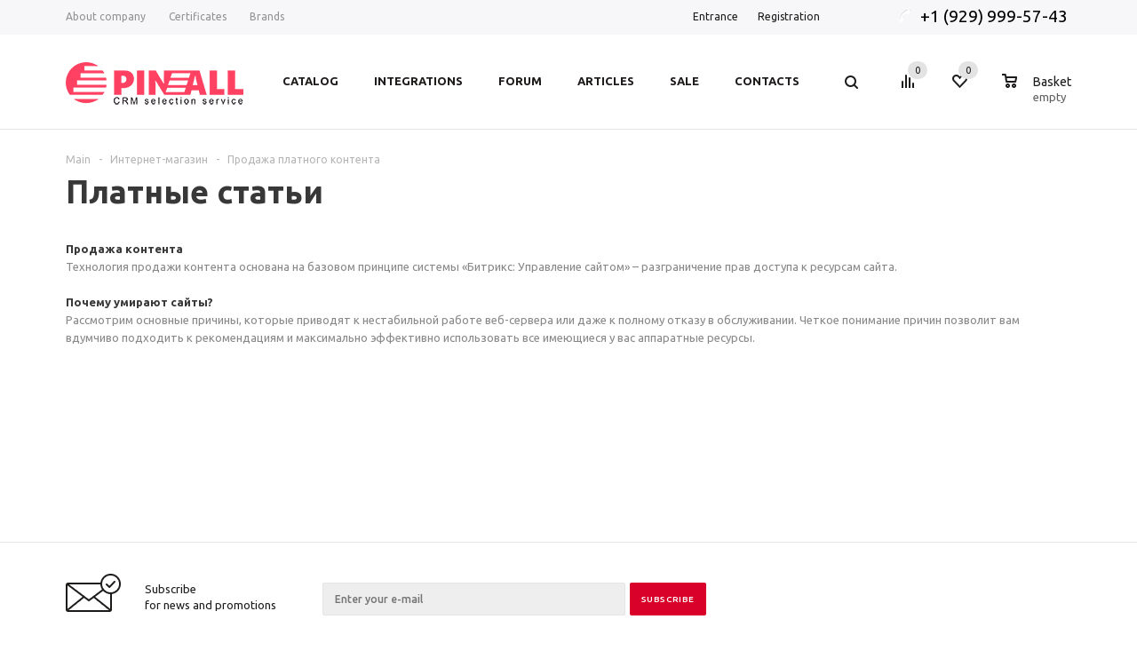

--- FILE ---
content_type: text/html; charset=UTF-8
request_url: https://pinall.org/e-store/paid/
body_size: 17714
content:
    <!DOCTYPE html>
<html xml:lang="en" lang="en" xmlns="http://www.w3.org/1999/xhtml" >
    <head>
        <title>Платные статьи - PINALL</title>
        <meta name="viewport" content="user-scalable=no, initial-scale=1.0, maximum-scale=1.0, width=device-width" />
        <meta name="HandheldFriendly" content="true" />
        <meta name="yes" content="yes" />
        <meta name="apple-mobile-web-app-status-bar-style" content="black" />
        <meta name="SKYPE_TOOLBAR" content="SKYPE_TOOLBAR_PARSER_COMPATIBLE" />
        <meta http-equiv="Content-Type" content="text/html; charset=UTF-8" />
<link href="/bitrix/cache/css/s1/aspro_mshop_en/page_1ae2df88d8676f5104771811bd8b8ab6/page_1ae2df88d8676f5104771811bd8b8ab6_v1.css?1745530141338" type="text/css"  rel="stylesheet" />
<link href="/bitrix/cache/css/s1/aspro_mshop_en/default_6b6d6b0d186190909c4dbdb7a6407ed4/default_6b6d6b0d186190909c4dbdb7a6407ed4_v1.css?17455051223576" type="text/css"  rel="stylesheet" />
<link href="/bitrix/cache/css/s1/aspro_mshop_en/template_f8f4d10b3c875af17fef4c53d9d95212/template_f8f4d10b3c875af17fef4c53d9d95212_v1.css?1745505034488649" type="text/css"  data-template-style="true" rel="stylesheet" />
<script>if(!window.BX)window.BX={};if(!window.BX.message)window.BX.message=function(mess){if(typeof mess==='object'){for(let i in mess) {BX.message[i]=mess[i];} return true;}};</script>
<script>(window.BX||top.BX).message({"JS_CORE_LOADING":"Loading...","JS_CORE_WINDOW_CLOSE":"Close","JS_CORE_WINDOW_EXPAND":"Expand","JS_CORE_WINDOW_NARROW":"Restore","JS_CORE_WINDOW_SAVE":"Save","JS_CORE_WINDOW_CANCEL":"Cancel","JS_CORE_H":"h","JS_CORE_M":"m","JS_CORE_S":"s","JS_CORE_NO_DATA":"- No data -","JSADM_AI_HIDE_EXTRA":"Hide extra items","JSADM_AI_ALL_NOTIF":"All notifications","JSADM_AUTH_REQ":"Authentication is required!","JS_CORE_WINDOW_AUTH":"Log In","JS_CORE_IMAGE_FULL":"Full size","JS_CORE_WINDOW_CONTINUE":"Continue"});</script>

<script src="/bitrix/js/main/core/core.min.js?1745476071225353"></script>

<script>BX.Runtime.registerExtension({"name":"main.core","namespace":"BX","loaded":true});</script>
<script>BX.setJSList(["\/bitrix\/js\/main\/core\/core_ajax.js","\/bitrix\/js\/main\/core\/core_promise.js","\/bitrix\/js\/main\/polyfill\/promise\/js\/promise.js","\/bitrix\/js\/main\/loadext\/loadext.js","\/bitrix\/js\/main\/loadext\/extension.js","\/bitrix\/js\/main\/polyfill\/promise\/js\/promise.js","\/bitrix\/js\/main\/polyfill\/find\/js\/find.js","\/bitrix\/js\/main\/polyfill\/includes\/js\/includes.js","\/bitrix\/js\/main\/polyfill\/matches\/js\/matches.js","\/bitrix\/js\/ui\/polyfill\/closest\/js\/closest.js","\/bitrix\/js\/main\/polyfill\/fill\/main.polyfill.fill.js","\/bitrix\/js\/main\/polyfill\/find\/js\/find.js","\/bitrix\/js\/main\/polyfill\/matches\/js\/matches.js","\/bitrix\/js\/main\/polyfill\/core\/dist\/polyfill.bundle.js","\/bitrix\/js\/main\/core\/core.js","\/bitrix\/js\/main\/polyfill\/intersectionobserver\/js\/intersectionobserver.js","\/bitrix\/js\/main\/lazyload\/dist\/lazyload.bundle.js","\/bitrix\/js\/main\/polyfill\/core\/dist\/polyfill.bundle.js","\/bitrix\/js\/main\/parambag\/dist\/parambag.bundle.js"]);
</script>
<script>BX.Runtime.registerExtension({"name":"pull.protobuf","namespace":"BX","loaded":true});</script>
<script>BX.Runtime.registerExtension({"name":"rest.client","namespace":"window","loaded":true});</script>
<script>(window.BX||top.BX).message({"pull_server_enabled":"N","pull_config_timestamp":0,"shared_worker_allowed":"Y","pull_guest_mode":"N","pull_guest_user_id":0,"pull_worker_mtime":1745475402});(window.BX||top.BX).message({"PULL_OLD_REVISION":"This page must be reloaded to ensure proper site functioning and to continue work."});</script>
<script>BX.Runtime.registerExtension({"name":"pull.client","namespace":"BX","loaded":true});</script>
<script>BX.Runtime.registerExtension({"name":"pull","namespace":"window","loaded":true});</script>
<script>BX.Runtime.registerExtension({"name":"jquery","namespace":"window","loaded":true});</script>
<script type="extension/settings" data-extension="currency.currency-core">{"region":"ru"}</script>
<script>BX.Runtime.registerExtension({"name":"currency.currency-core","namespace":"BX.Currency","loaded":true});</script>
<script>BX.Runtime.registerExtension({"name":"currency","namespace":"window","loaded":true});</script>
<script>(window.BX||top.BX).message({"LANGUAGE_ID":"en","FORMAT_DATE":"MM\/DD\/YYYY","FORMAT_DATETIME":"MM\/DD\/YYYY H:MI:SS T","COOKIE_PREFIX":"BITRIX_SM","SERVER_TZ_OFFSET":"0","UTF_MODE":"Y","SITE_ID":"s1","SITE_DIR":"\/","USER_ID":"","SERVER_TIME":1768739959,"USER_TZ_OFFSET":0,"USER_TZ_AUTO":"Y","bitrix_sessid":"cd3e90d7e9b5ff2b4bfecbf4070ca748"});</script>


<script src="/bitrix/js/pull/protobuf/protobuf.min.js?165995656976433"></script>
<script src="/bitrix/js/pull/protobuf/model.min.js?165995656914190"></script>
<script src="/bitrix/js/rest/client/rest.client.min.js?16599565749240"></script>
<script src="/bitrix/js/pull/client/pull.client.min.js?174547540249849"></script>
<script src="/bitrix/js/main/jquery/jquery-1.12.4.min.js?167352570897163"></script>
<script src="/bitrix/js/main/ajax.min.js?165995657322194"></script>
<script src="/bitrix/js/currency/currency-core/dist/currency-core.bundle.min.js?17454752684569"></script>
<script src="/bitrix/js/currency/core_currency.min.js?1745475268835"></script>
<script>BX.setJSList(["\/local\/templates\/aspro_mshop_en\/js\/jquery.actual.min.js","\/local\/templates\/aspro_mshop_en\/js\/jqModal.js","\/local\/templates\/aspro_mshop_en\/js\/jquery.fancybox.js","\/local\/templates\/aspro_mshop_en\/js\/jquery.history.js","\/local\/templates\/aspro_mshop_en\/js\/jquery.flexslider.js","\/local\/templates\/aspro_mshop_en\/js\/jquery.validate.min.js","\/local\/templates\/aspro_mshop_en\/js\/jquery.inputmask.bundle.min.js","\/local\/templates\/aspro_mshop_en\/js\/jquery.easing.1.3.js","\/local\/templates\/aspro_mshop_en\/js\/equalize.min.js","\/local\/templates\/aspro_mshop_en\/js\/jquery.alphanumeric.js","\/local\/templates\/aspro_mshop_en\/js\/jquery.cookie.js","\/local\/templates\/aspro_mshop_en\/js\/jquery.plugin.min.js","\/local\/templates\/aspro_mshop_en\/js\/jquery.countdown.min.js","\/local\/templates\/aspro_mshop_en\/js\/jquery.countdown-ru.js","\/local\/templates\/aspro_mshop_en\/js\/jquery.ikSelect.js","\/local\/templates\/aspro_mshop_en\/js\/sly.js","\/local\/templates\/aspro_mshop_en\/js\/equalize_ext.js","\/local\/templates\/aspro_mshop_en\/js\/main.js","\/bitrix\/components\/bitrix\/search.title\/script.js","\/local\/templates\/aspro_mshop_en\/js\/custom.js","\/local\/templates\/aspro_mshop_en\/components\/bitrix\/sale.basket.basket.line\/normal\/script.js"]);</script>
<script>BX.setCSSList(["\/bitrix\/components\/bitrix\/news.list\/templates\/.default\/style.css","\/local\/templates\/aspro_mshop_en\/css\/jquery.fancybox.css","\/local\/templates\/aspro_mshop_en\/css\/styles.css","\/local\/templates\/aspro_mshop_en\/ajax\/ajax.css","\/local\/templates\/aspro_mshop_en\/styles.css","\/local\/templates\/aspro_mshop_en\/template_styles.css","\/local\/templates\/aspro_mshop_en\/themes\/red\/theme.css","\/local\/templates\/aspro_mshop_en\/css\/media.min.css","\/local\/templates\/aspro_mshop_en\/css\/custom.css","\/local\/templates\/aspro_mshop_en\/components\/bitrix\/sale.basket.basket.line\/normal\/style.css"]);</script>
<script>
					(function () {
						"use strict";

						var counter = function ()
						{
							var cookie = (function (name) {
								var parts = ("; " + document.cookie).split("; " + name + "=");
								if (parts.length == 2) {
									try {return JSON.parse(decodeURIComponent(parts.pop().split(";").shift()));}
									catch (e) {}
								}
							})("BITRIX_CONVERSION_CONTEXT_s1");

							if (cookie && cookie.EXPIRE >= BX.message("SERVER_TIME"))
								return;

							var request = new XMLHttpRequest();
							request.open("POST", "/bitrix/tools/conversion/ajax_counter.php", true);
							request.setRequestHeader("Content-type", "application/x-www-form-urlencoded");
							request.send(
								"SITE_ID="+encodeURIComponent("s1")+
								"&sessid="+encodeURIComponent(BX.bitrix_sessid())+
								"&HTTP_REFERER="+encodeURIComponent(document.referrer)
							);
						};

						if (window.frameRequestStart === true)
							BX.addCustomEvent("onFrameDataReceived", counter);
						else
							BX.ready(counter);
					})();
				</script>
<script>BX.message({'PHONE':'Phone','SOCIAL':'Social networks','DESCRIPTION':'Store description','ITEMS':'Items','LOGO':'Logo','REGISTER_INCLUDE_AREA':'Registration text','AUTH_INCLUDE_AREA':'Authorization text','FRONT_IMG':'Image of the company','EMPTY_CART':'empty','CATALOG_VIEW_MORE':'... View all','CATALOG_VIEW_LESS':'... Collapse','JS_REQUIRED':'Fill this field!','JS_FORMAT':'Wrong format!','JS_FILE_EXT':'Invalid file extension!','JS_PASSWORD_COPY':'Passwords do not match!','JS_PASSWORD_LENGTH':'Minimum 6 characters!','JS_ERROR':'Invalid field!','JS_FILE_SIZE':'The maximum size is 5mb!','JS_FILE_BUTTON_NAME':'Select a file','JS_FILE_DEFAULT':'File not found','JS_DATE':'Invalid date!','FANCY_CLOSE':'Close','FANCY_NEXT':'Next','FANCY_PREV':'Previous','TOP_AUTH_REGISTER':'Registration','CALLBACK':'Request a call','UNTIL_AKC':'Until the end of the promotion','TITLE_QUANTITY_BLOCK':'Balance','TITLE_QUANTITY':'pcs','COUNTDOWN_SEC':'sec.','COUNTDOWN_MIN':'min.','COUNTDOWN_HOUR':'hour','COUNTDOWN_DAY0':'days','COUNTDOWN_DAY1':'day','COUNTDOWN_DAY2':'days','COUNTDOWN_WEAK0':'Weaks','COUNTDOWN_WEAK1':'Weak','COUNTDOWN_WEAK2':'Weaks','COUNTDOWN_MONTH0':'Months','COUNTDOWN_MONTH1':'Month','COUNTDOWN_MONTH2':'Months','COUNTDOWN_YEAR0':'Years','COUNTDOWN_YEAR1':'Year','COUNTDOWN_YEAR2':'Year','CATALOG_PARTIAL_BASKET_PROPERTIES_ERROR':'Not all properties for the item you have added are filled in','CATALOG_EMPTY_BASKET_PROPERTIES_ERROR':'Select the product properties that are added to the recycle bin in the component settings','CATALOG_ELEMENT_NOT_FOUND':'Item not found','ERROR_ADD2BASKET':'Error adding item to basket','CATALOG_SUCCESSFUL_ADD_TO_BASKET':'Successful add to basket','ERROR_BASKET_TITLE':'Basket error','ERROR_BASKET_PROP_TITLE':'Select properties to add to the shopping basket','ERROR_BASKET_BUTTON':'Choose','BASKET_TOP':'Basket in the top','ERROR_ADD_DELAY_ITEM':'Failed shopping basket error','VIEWED_TITLE':'Before you watched','VIEWED_BEFORE':'Before you watched','BEST_TITLE':'Best deals','FROM':'from','TITLE_BLOCK_VIEWED_NAME':'Before you watched','BASKET_CHANGE_TITLE':'Your order','BASKET_CHANGE_LINK':'Change','FULL_ORDER':'Making a regular order','BASKET_PRINT_BUTTON':'Print order','BASKET_CLEAR_ALL_BUTTON':'Clear','BASKET_QUICK_ORDER_BUTTON':'Quick order','BASKET_CONTINUE_BUTTON':'Continue shopping','BASKET_ORDER_BUTTON':'To order','FRONT_STORES':'Header with list of elements','CATALOG_TITLE':'Catalog','MENU_NAME':'Menu'})</script>
<link rel="shortcut icon" href="/favicon.ico?1659956520" type="image/x-icon" />
<link rel="apple-touch-icon" sizes="57x57" href="/upload/aspro.mshop/203/57.png" />
<link rel="apple-touch-icon" sizes="72x72" href="/upload/aspro.mshop/c2c/72.png" />
<meta property="og:title" content="Платные статьи - PINALL" />
<meta property="og:type" content="article" />
<meta property="og:image" content="/logo.png" />
<link rel="image_src" href="/logo.png"  />
<meta property="og:url" content="/e-store/paid/" />

<script>
	(function(w,d,u){
		var s=d.createElement('script');s.async=true;s.src=u+'?'+(Date.now()/60000|0);
		var h=d.getElementsByTagName('script')[0];h.parentNode.insertBefore(s,h);
	})(window,document,'https://cdn.bitrix24.com/b1383805/crm/site_button/loader_2_m14g8l.js');
</script>

<!--'start_frame_cache_TVwM3R'--><!-- Bitrix24.LiveChat external config -->
<script>
	window.addEventListener('onBitrixLiveChat', function(event)
	{
		var config = {'user':{'hash':'003802dd7e21d6f01a37e019e0229b71','name':'','lastName':'','email':''},'firstMessage':'[b]Visitor country[/b]: [US] NA[br][br][b]Website[/b]: #VAR_HOST#[br][b]Site page[/b]: #VAR_PAGE#'};
		var widget = event.detail.widget;

		widget.setUserRegisterData(
			config.user
		);
		widget.setCustomData(
			config.firstMessage.replace('#VAR_HOST#', location.hostname).replace('#VAR_PAGE#', '[url='+location.href+']'+(document.title || location.href)+'[/url]')
		);

	
	});
</script>
<!-- /Bitrix24.LiveChat external config -->
<!--'end_frame_cache_TVwM3R'-->



<script  src="/bitrix/cache/js/s1/aspro_mshop_en/template_0a69bf84647a6ff39e79aa9440249210/template_0a69bf84647a6ff39e79aa9440249210_v1.js?1745505079324324"></script>
<script  src="/bitrix/cache/js/s1/aspro_mshop_en/default_3cda6511a0004fc90fc6760893aeb450/default_3cda6511a0004fc90fc6760893aeb450_v1.js?17455051224484"></script>
<script>var _ba = _ba || []; _ba.push(["aid", "98ddbf7d907b73a0e8e03a67a2282ab8"]); _ba.push(["host", "pinall.org"]); (function() {var ba = document.createElement("script"); ba.type = "text/javascript"; ba.async = true;ba.src = (document.location.protocol == "https:" ? "https://" : "http://") + "bitrix.info/ba.js";var s = document.getElementsByTagName("script")[0];s.parentNode.insertBefore(ba, s);})();</script>


                        <!--[if gte IE 9]><style type="text/css">.basket_button, .button30, .icon {filter: none;}</style><![endif]-->
        <link href='https://fonts.googleapis.com/css?family=Ubuntu:400,500,700,400italic&subset=latin,cyrillic' rel='stylesheet' type='text/css'>
        <!-- Yandex.Metrika counter -->
        <script type="text/javascript" >
            (function (d, w, c) {
                (w[c] = w[c] || []).push(function() {
                    try {
                        w.yaCounter46372128 = new Ya.Metrika({
                            id:46372128,
                            clickmap:true,
                            trackLinks:true,
                            accurateTrackBounce:true,
                            webvisor:true
                        });
                    } catch(e) { }
                });

                var n = d.getElementsByTagName("script")[0],
                    s = d.createElement("script"),
                    f = function () { n.parentNode.insertBefore(s, n); };
                s.type = "text/javascript";
                s.async = true;
                s.src = "https://mc.yandex.ru/metrika/watch.js";

                if (w.opera == "[object Opera]") {
                    d.addEventListener("DOMContentLoaded", f, false);
                } else { f(); }
            })(document, window, "yandex_metrika_callbacks");
        </script>
        <noscript><div><img src="https://mc.yandex.ru/watch/46372128" style="position:absolute; left:-9999px;" alt="" /></div></noscript>
        <!-- /Yandex.Metrika counter -->
        <!-- Global site tag (gtag.js) - Google Analytics -->
        <script async src="https://www.googletagmanager.com/gtag/js?id=UA-108495238-1"></script>
        <script>
            window.dataLayer = window.dataLayer || [];
            function gtag(){dataLayer.push(arguments);}
            gtag('js', new Date());

            gtag('config', 'UA-108495238-1');
        </script>
    </head>
<body id="main">
    <div id="panel"></div>
		<script type="text/javascript">
		var arMShopOptions = {};

		BX.message({'MIN_ORDER_PRICE_TEXT':'<b>Minimum order amount #PRICE#<\/b><br/>\nPlease add more items to the cart.'});
		</script>
		<!--'start_frame_cache_options-block'-->		<script>
			var arBasketAspro = {'BASKET':[],'DELAY':[],'SUBSCRIBE':[],'COMPARE':[]};
			$(document).ready(function() {
				setBasketAspro();
			});
		</script>
		<!--'end_frame_cache_options-block'-->
		<script type="text/javascript">

		var arMShopOptions = ({
			"SITE_ID" : "s1",
			"SITE_DIR" : "/",
			"FORM" : ({
				"ASK_FORM_ID" : "ASK",
				"SERVICES_FORM_ID" : "SERVICES",
				"FEEDBACK_FORM_ID" : "FEEDBACK",
				"CALLBACK_FORM_ID" : "CALLBACK",
				"RESUME_FORM_ID" : "RESUME",
				"TOORDER_FORM_ID" : "TOORDER"
			}),
			"PAGES" : ({
				"FRONT_PAGE" : "",
				"BASKET_PAGE" : "",
				"ORDER_PAGE" : "",
				"PERSONAL_PAGE" : "",
				"CATALOG_PAGE" : ""
			}),
			"PRICES" : ({
				"MIN_PRICE" : "",
			}),
			"THEME" : ({
				"THEME_SWITCHER" : "n",
				"COLOR_THEME" : "red",
				"CUSTOM_COLOR_THEME" : "01aae3",
				"LOGO_IMAGE" : "/upload/aspro.mshop/3b6/pinall-logo.jpg",
				"FAVICON_IMAGE" : "/favicon.ico?1659956520",
				"APPLE_TOUCH_ICON_57_IMAGE" : "/upload/aspro.mshop/203/57.png",
				"APPLE_TOUCH_ICON_72_IMAGE" : "/upload/aspro.mshop/c2c/72.png",
				"BANNER_WIDTH" : "auto",
				"BANNER_ANIMATIONTYPE" : "SLIDE_HORIZONTAL",
				"BANNER_SLIDESSHOWSPEED" : "5000",
				"BANNER_ANIMATIONSPEED" : "600",
				"HEAD" : ({
					"VALUE" : "type_1",
					"MENU" : "type_1",
					"MENU_COLOR" : "none",
					"HEAD_COLOR" : "white",
				}),
				"BASKET" : "normal",
				"STORES" : "light",
				"STORES_SOURCE" : "iblock",
				"TYPE_SKU" : "type_2",
				"TYPE_VIEW_FILTER" : "vertical",
				"SHOW_BASKET_ONADDTOCART" : "Y",
				"SHOW_ONECLICKBUY_ON_BASKET_PAGE" : "N",
				"SHOW_BASKET_PRINT" : "N",
				"PHONE_MASK" : "+7 (999) 999-99-99",
				"VALIDATE_PHONE_MASK" : "^[+][7] [(][0-9]{3}[)] [0-9]{3}[-][0-9]{2}[-][0-9]{2}$",
				"SCROLLTOTOP_TYPE" : "ROUND_COLOR",
				"SCROLLTOTOP_POSITION" : "PADDING",
				"SHOW_LICENCE" : "N",
			}),
			"COUNTERS":({
				"USE_YA_COUNTER" : "N",
				"YANDEX_COUNTER" : "0",
				"YA_COUNTER_ID" : "",
				"YANDEX_ECOMERCE" : "N",
				"USE_FORMS_GOALS" : "COMMON",
				"USE_BASKET_GOALS" : "Y",
				"USE_1CLICK_GOALS" : "Y",
				"USE_FASTORDER_GOALS" : "Y",
				"USE_FULLORDER_GOALS" : "Y",
				"USE_DEBUG_GOALS" : "N",
				"GOOGLE_COUNTER" : "0",
				"GOOGLE_ECOMERCE" : "N",
				"TYPE":{
					"ONE_CLICK":"Покупка в 1 клик",
					"QUICK_ORDER":"Быстрый заказ",
				},
				"GOOGLE_EVENTS":{
					"ADD2BASKET": "addToCart",
					"REMOVE_BASKET": "removeFromCart",
					"CHECKOUT_ORDER": "checkout",
				}
				/*
				"GOALS" : {
					"TO_BASKET": "TO_BASKET",
					"ORDER_START": "ORDER_START",
					"ORDER_SUCCESS": "ORDER_SUCCESS",
					"QUICK_ORDER_SUCCESS": "QUICK_ORDER_SUCCESS",
					"ONE_CLICK_BUY_SUCCESS": "ONE_CLICK_BUY_SUCCESS",
				}
				*/
			}),
			"JS_ITEM_CLICK":({
				"precision" : 6,
				"precisionFactor" : Math.pow(10,6)
			})
		});

		$(document).ready(function(){
			$.extend( $.validator.messages, {
				required: BX.message('JS_REQUIRED'),
				email: BX.message('JS_FORMAT'),
				equalTo: BX.message('JS_PASSWORD_COPY'),
				minlength: BX.message('JS_PASSWORD_LENGTH'),
				remote: BX.message('JS_ERROR')
			});

			$.validator.addMethod(
				'regexp', function( value, element, regexp ){
					var re = new RegExp( regexp );
					return this.optional( element ) || re.test( value );
				},
				BX.message('JS_FORMAT')
			);

			$.validator.addMethod(
				'filesize', function( value, element, param ){
					return this.optional( element ) || ( element.files[0].size <= param )
				},
				BX.message('JS_FILE_SIZE')
			);

			$.validator.addMethod(
				'date', function( value, element, param ) {
					var status = false;
					if(!value || value.length <= 0){
						status = false;
					}
					else{
						// html5 date allways yyyy-mm-dd
						var re = new RegExp('^([0-9]{4})(.)([0-9]{2})(.)([0-9]{2})$');
						var matches = re.exec(value);
						if(matches){
							var composedDate = new Date(matches[1], (matches[3] - 1), matches[5]);
							status = ((composedDate.getMonth() == (matches[3] - 1)) && (composedDate.getDate() == matches[5]) && (composedDate.getFullYear() == matches[1]));
						}
						else{
							// firefox
							var re = new RegExp('^([0-9]{2})(.)([0-9]{2})(.)([0-9]{4})$');
							var matches = re.exec(value);
							if(matches){
								var composedDate = new Date(matches[5], (matches[3] - 1), matches[1]);
								status = ((composedDate.getMonth() == (matches[3] - 1)) && (composedDate.getDate() == matches[1]) && (composedDate.getFullYear() == matches[5]));
							}
						}
					}
					return status;
				}, BX.message('JS_DATE')
			);

			$.validator.addMethod(
				'extension', function(value, element, param){
					param = typeof param === 'string' ? param.replace(/,/g, '|') : 'png|jpe?g|gif';
					return this.optional(element) || value.match(new RegExp('.(' + param + ')$', 'i'));
				}, BX.message('JS_FILE_EXT')
			);

			$.validator.addMethod(
				'captcha', function( value, element, params ){
					return $.validator.methods.remote.call(this, value, element,{
						url: arMShopOptions['SITE_DIR'] + 'ajax/check-captcha.php',
						type: 'post',
						data:{
							captcha_word: value,
							captcha_sid: function(){
								return $(element).closest('form').find('input[name="captcha_sid"]').val();
							}
						}
					});
				},
				BX.message('JS_ERROR')
			);

			$.validator.addClassRules({
				'phone':{
					regexp: arMShopOptions['THEME']['VALIDATE_PHONE_MASK']
				},
				'confirm_password':{
					equalTo: 'input[name="REGISTER\[PASSWORD\]"]',
					minlength: 6
				},
				'password':{
					minlength: 6
				},
				'inputfile':{
					extension: arMShopOptions['THEME']['VALIDATE_FILE_EXT'],
					filesize: 5000000
				},
				'captcha':{
					captcha: ''
				}
			});

			if(arMShopOptions['THEME']['PHONE_MASK']){
				$('input.phone').inputmask('mask', {'mask': arMShopOptions['THEME']['PHONE_MASK']});
			}

			jqmEd('feedback', arMShopOptions['FORM']['FEEDBACK_FORM_ID']);
			jqmEd('ask', arMShopOptions['FORM']['ASK_FORM_ID'], '.ask_btn');
			jqmEd('services', arMShopOptions['FORM']['SERVICES_FORM_ID'], '.services_btn','','.services_btn');
			if($('.resume_send').length){
				$('.resume_send').live('click', function(e){
					$("body").append("<span class='resume_send_wr' style='display:none;'></span>");
					jqmEd('resume', arMShopOptions['FORM']['RESUME_FORM_ID'], '.resume_send_wr','', this);
					$("body .resume_send_wr").click();
					$("body .resume_send_wr").remove();
				})
			}
			jqmEd('callback', arMShopOptions['FORM']['CALLBACK_FORM_ID'], '.callback_btn');
		});
		</script>

															<script type="text/javascript">
				function jsPriceFormat(_number){
					BX.Currency.setCurrencyFormat('USD', {'CURRENCY':'USD','LID':'en','FORMAT_STRING':'$#','FULL_NAME':'US Dollar','DEC_POINT':'.','THOUSANDS_SEP':',','DECIMALS':'2','THOUSANDS_VARIANT':'C','HIDE_ZERO':'Y','CREATED_BY':'','DATE_CREATE':'2017-03-09 12:56:03','MODIFIED_BY':'','TIMESTAMP_X':'2017-03-09 12:56:03','TEMPLATE':{'SINGLE':'$#','PARTS':['$','#'],'VALUE_INDEX':'1'}});
					return BX.Currency.currencyFormat(_number, 'USD', true);
				}
				</script>
					
				<div class="wrapper  h_color_white m_color_none  basket_normal head_type_1 banner_auto">
    <div class="header_wrap ">
        <div class="top-h-row">
            <div class="wrapper_inner">
                <div class="content_menu">
                    	<ul class="menu">
					<li  >
				<a href="/company/"><span>About company</span></a>
			</li>
					<li  >
				<a href="/company/certificates/"><span>Certificates</span></a>
			</li>
					<li  >
				<a href="/info/brands/"><span>Brands</span></a>
			</li>
			</ul>
	<script>
		$(".content_menu .menu > li:not(.current) > a").click(function()
		{
			$(this).parents("li").siblings().removeClass("current");
			$(this).parents("li").addClass("current");
		});
	</script>
                </div>

                <div class="phone">
						<span class="phone_wrapper">
														<span class="icon"><i></i></span>
                            <span  class="phone_text">
									<a href="tel:+19299995743">+1 (929) 999-57-43&nbsp;</a>								</span>
						</span>
                </div>

                <div class="h-user-block" id="personal_block">
                    <div class="form_mobile_block"><div class="search_middle_block">	<div id="title-search3" class="stitle_form">
		<form action="/catalog/">
			<div class="form-control1 bg">
				<input id="title-search-input3" type="text" name="q" value="" size="40" class="text small_block" maxlength="50" autocomplete="off" placeholder="" /><input name="s" type="submit" value="" class="button icon" />
			</div>
		</form>
	</div>
<script type="text/javascript">
var jsControl = new JCTitleSearch({
	//'WAIT_IMAGE': '/bitrix/themes/.default/images/wait.gif',
	'AJAX_PAGE' : '/e-store/paid/',
	'CONTAINER_ID': 'title-search3',
	'INPUT_ID': 'title-search-input3',
	'MIN_QUERY_LEN': 2
});
$("#title-search-input3").focus(function() { $(this).parents("form").find("button[type='submit']").addClass("hover"); });
$("#title-search-input3").blur(function() { $(this).parents("form").find("button[type='submit']").removeClass("hover"); });
</script>
</div></div>
                    <form id="auth_params" action="/ajax/show_personal_block.php">
	<input type="hidden" name="REGISTER_URL" value="/auth/registration/?backurl=/e-store/paid/" />
	<input type="hidden" name="FORGOT_PASSWORD_URL" value="/auth/forgot-password/" />
	<input type="hidden" name="PROFILE_URL" value="/personal/" />
	<input type="hidden" name="SHOW_ERRORS" value="Y" />
</form>
<!--'start_frame_cache_iIjGFB'-->	<div class="module-enter no-have-user">
		<span class="avtorization-call enter"><span>Entrance</span></span>
		<!--noindex--><a class="register" rel="nofollow" href="/auth/registration/?backurl=/e-store/paid/"><span>Registration</span></a><!--/noindex-->
		<script type="text/javascript">
		$(document).ready(function(){
			jqmEd('enter', 'auth', '.avtorization-call.enter');
		});
		</script>
	</div>
<!--'end_frame_cache_iIjGFB'-->                </div>
                <div class="clearfix"></div>
            </div>
        </div>
        <header id="header">
            <div class="wrapper_inner">
                <table class="middle-h-row"><tr>
                        <td class="logo_wrapp">
                            <div class="logo">
                                		<a href="/"><img src="/upload/aspro.mshop/3b6/pinall-logo.jpg" alt="PINALL" title="PINALL" /></a>
		<a href="/" class="print_img"><img src="/upload/aspro.mshop/3b6/pinall-logo.jpg" alt="PINALL" title="PINALL" /></a>
		                            </div>
                        </td>
                        <td  class="center_block">
                            <div class="main-nav">
                                	<ul class="menu adaptive">
		<li class="menu_opener"><a>Menu</a><i class="icon"></i></li>
	</ul>
	<ul class="menu full">
					<li class="menu_item_l1  catalog">
				<a href="/catalog/">
					<span>Catalog</span>
				</a>
													<div class="child cat_menu">
	<div class="child_wrapp">
												<ul >
				<li class="menu_title"><a href="/catalog/crm/">CRM</a></li>
																				<li  class="menu_item"><a href="/catalog/crm/bitrix24/" >Bitrix24</a></li>
																							</ul>
								<ul >
				<li class="menu_title"><a href="/catalog/integrations/">Integrations</a></li>
																				<li  class="menu_item"><a href="/catalog/integrations/callbackhunter/" >CallbackHunter</a></li>
																	<li  class="menu_item"><a href="/catalog/integrations/unisender_bitrix24/" >UniSender & Bitrix24</a></li>
																							</ul>
								<ul class="last">
				<li class="menu_title"><a href="/catalog/pinkit/">Pinkit</a></li>
							</ul>
								<ul >
				<li class="menu_title"><a href="/catalog/services/">Services</a></li>
							</ul>
			</div>
</div>
							</li>
					<li class="menu_item_l1 ">
				<a href="/integrations/">
					<span>Integrations</span>
				</a>
											</li>
					<li class="menu_item_l1 ">
				<a href="/forum/">
					<span>Forum</span>
				</a>
											</li>
					<li class="menu_item_l1 ">
				<a href="/company/articles/">
					<span>Articles</span>
				</a>
											</li>
					<li class="menu_item_l1 ">
				<a href="/sale/">
					<span>Sale</span>
				</a>
											</li>
					<li class="menu_item_l1 ">
				<a href="/contacts/">
					<span>Contacts</span>
				</a>
											</li>
				<li class="stretch"></li>
		<li class="search_row">
			<form action="/catalog/" class="search1">
	<input id="title-search-input4" class="search_field1" type="text" name="q" placeholder="" autocomplete="off" />
	<button id="search-submit-button" type="submit" class="submit"><i></i></button>
			<div id="title-search4"></div>
		<script type="text/javascript">
var jsControl = new JCTitleSearch({
	//'WAIT_IMAGE': '/bitrix/themes/.default/images/wait.gif',
	'AJAX_PAGE' : '/e-store/paid/',
	'CONTAINER_ID': 'title-search4',
	'INPUT_ID': 'title-search-input4',
	'MIN_QUERY_LEN': 2
});
$("#title-search-input4").focus(function() { $(this).parents("form").find("button[type='submit']").addClass("hover"); });
$("#title-search-input4").blur(function() { $(this).parents("form").find("button[type='submit']").removeClass("hover"); });
</script>
	</form>		</li>
	</ul>
		<div class="search_middle_block">
			<div id="title-search2" class="middle_form">
	<form action="/catalog/">
		<div class="form-control1 bg">
			<input id="title-search-input2" type="text" name="q" value="" size="40" class="text big" maxlength="50" autocomplete="off" placeholder="" /><input name="s" type="submit" value="" class="button noborder" />
		</div>
	</form>
	</div>
<script type="text/javascript">
var jsControl = new JCTitleSearch({
	//'WAIT_IMAGE': '/bitrix/themes/.default/images/wait.gif',
	'AJAX_PAGE' : '/e-store/paid/',
	'CONTAINER_ID': 'title-search2',
	'INPUT_ID': 'title-search-input2',
	'MIN_QUERY_LEN': 2
});
$("#title-search-input2").focus(function() { $(this).parents("form").find("button[type='submit']").addClass("hover"); });
$("#title-search-input2").blur(function() { $(this).parents("form").find("button[type='submit']").removeClass("hover"); });
</script>
	</div>
	<div class="search_block">
		<span class="icon"></span>
	</div>
	<script type="text/javascript">
	$(document).ready(function() {
		
		
		$(".main-nav .menu > li:not(.current):not(.menu_opener) > a").click(function(){
			$(this).parents("li").siblings().removeClass("current");
			$(this).parents("li").addClass("current");
		});
		
		$(".main-nav .menu .child_wrapp a").click(function(){
			$(this).siblings().removeClass("current");
			$(this).addClass("current");
		});
	});
	</script>
                            </div>

                            <div class="middle_phone">
                                <div class="phones">
										<span class="phone_wrap">
											<span class="icons"></span>
											<span class="phone_text">
												<a href="tel:+19299995743">+1 (929) 999-57-43&nbsp;</a>											</span>
										</span>
                                    <span class="order_wrap_btn">
											                                                <span class="callback_btn">Request a call</span>
                                            										</span>
                                </div>
                            </div>
                            <div class="search">
                                	<div id="title-search" class="stitle_form">
		<form action="/catalog/">
			<div class="form-control1 bg">
				<input id="title-searchs-input" type="text" name="q" value="" size="40" class="text small_block" maxlength="50" autocomplete="off" placeholder="" /><input name="s" type="submit" value="" class="button icon" />
			</div>
		</form>
	</div>
<script type="text/javascript">
var jsControl = new JCTitleSearch({
	//'WAIT_IMAGE': '/bitrix/themes/.default/images/wait.gif',
	'AJAX_PAGE' : '/e-store/paid/',
	'CONTAINER_ID': 'title-search',
	'INPUT_ID': 'title-searchs-input',
	'MIN_QUERY_LEN': 2
});
$("#title-searchs-input").focus(function() { $(this).parents("form").find("button[type='submit']").addClass("hover"); });
$("#title-searchs-input").blur(function() { $(this).parents("form").find("button[type='submit']").removeClass("hover"); });
</script>
                            </div>
                        </td>
                        <td class="basket_wrapp">
                            <div class="wrapp_all_icons">
                                <div class="header-compare-block icon_block iblock" id="compare_line">
                                    <!--'start_frame_cache_header-compare-block'--><!--noindex-->
<div class="wraps_icon_block">
	<a href="/catalog/compare.php"style="display:none;" class="link" title=""></a>
	<div class="count">
		<span>
			<span class="items">
				<span class="text">0</span>
			</span>
		</span>
	</div>
</div>
<div class="clearfix"></div>
<!--/noindex--><!--'end_frame_cache_header-compare-block'-->                                </div>
                                <div class="header-cart" id="basket_line">
                                    <!--'start_frame_cache_header-cart'-->                                                                            
<div class="basket_normal cart  empty_cart   ">
	<!--noindex-->
		<div class="wraps_icon_block delay ndelay">
			<a href="/basket/#tab_DelDelCanBuy" class="link" style="display: none;" title="List of pending items"></a>
			<div class="count">
				<span>
					<span class="items">
						<span class="text">0</span>
					</span>
				</span>
			</div>
		</div>
		<div class="basket_block f-left">
			<a href="/basket/" class="link" title="List of products in the basket"></a>
			<div class="wraps_icon_block basket">
				<a href="/basket/" class="link" title="List of products in the basket"></a>
				<div class="count">
					<span>
						<span class="items">
							<a href="/basket/">0</a>
						</span>
					</span>
				</div>
			</div>
			<div class="text f-left">
				<div class="title">Basket</div>
				<div class="value">
											empty									</div>
			</div>
			<div class="card_popup_frame popup">
				<div class="basket_popup_wrapper">
					<div class="basket_popup_wrapp" >
						<div class="cart_wrapper" >
							<table class="cart_shell">
								<tbody>
																	</tbody>
							</table>
						</div>
						<div class="basket_empty clearfix">
							<table>
								<tr>
									<td class="image"><div></div></td>
									<td class="description"><div class="basket_empty_subtitle">Unfortunately, your basket is empty.</div><div class="basket_empty_description">To correct this misunderstanding is very simple:<br />Select the product of interest in the catalog and click the button &laquo;Add to cart&raquo;.</div></td>
								</tr>
							</table>
						</div>
						<div class="total_wrapp clearfix">
							<div class="total"><span>Total amount:</span><span class="price">$0</span><div class="clearfix"></div></div>
							<input type="hidden" name="total_price" value="0" />
							<input type="hidden" name="total_count" value="0" />
							<input type="hidden" name="delay_count" value="0" />
							<div class="but_row1">
								<a href="/basket/" class="button short"><span class="text">Go to shopping cart</span></a>
							</div>
						</div>
												<input id="top_basket_params" type="hidden" name="PARAMS" value='a%3A53%3A%7Bs%3A14%3A%22PATH_TO_BASKET%22%3Bs%3A8%3A%22%2Fbasket%2F%22%3Bs%3A13%3A%22PATH_TO_ORDER%22%3Bs%3A7%3A%22%2Forder%2F%22%3Bs%3A10%3A%22SHOW_DELAY%22%3Bs%3A1%3A%22Y%22%3Bs%3A13%3A%22SHOW_PRODUCTS%22%3Bs%3A1%3A%22Y%22%3Bs%3A17%3A%22SHOW_EMPTY_VALUES%22%3Bs%3A1%3A%22Y%22%3Bs%3A13%3A%22SHOW_NOTAVAIL%22%3Bs%3A1%3A%22N%22%3Bs%3A14%3A%22SHOW_SUBSCRIBE%22%3Bs%3A1%3A%22N%22%3Bs%3A10%3A%22SHOW_IMAGE%22%3Bs%3A1%3A%22Y%22%3Bs%3A10%3A%22SHOW_PRICE%22%3Bs%3A1%3A%22Y%22%3Bs%3A12%3A%22SHOW_SUMMARY%22%3Bs%3A1%3A%22Y%22%3Bs%3A17%3A%22SHOW_NUM_PRODUCTS%22%3Bs%3A1%3A%22Y%22%3Bs%3A16%3A%22SHOW_TOTAL_PRICE%22%3Bs%3A1%3A%22Y%22%3Bs%3A10%3A%22CACHE_TYPE%22%3Bs%3A1%3A%22A%22%3Bs%3A20%3A%22HIDE_ON_BASKET_PAGES%22%3Bs%3A1%3A%22Y%22%3Bs%3A18%3A%22SHOW_PERSONAL_LINK%22%3Bs%3A1%3A%22N%22%3Bs%3A16%3A%22PATH_TO_PERSONAL%22%3Bs%3A10%3A%22%2Fpersonal%2F%22%3Bs%3A11%3A%22SHOW_AUTHOR%22%3Bs%3A1%3A%22N%22%3Bs%3A17%3A%22SHOW_REGISTRATION%22%3Bs%3A1%3A%22N%22%3Bs%3A16%3A%22PATH_TO_REGISTER%22%3Bs%3A7%3A%22%2Flogin%2F%22%3Bs%3A17%3A%22PATH_TO_AUTHORIZE%22%3Bs%3A7%3A%22%2Flogin%2F%22%3Bs%3A15%3A%22PATH_TO_PROFILE%22%3Bs%3A10%3A%22%2Fpersonal%2F%22%3Bs%3A14%3A%22POSITION_FIXED%22%3Bs%3A1%3A%22N%22%3Bs%3A17%3A%22POSITION_VERTICAL%22%3Bs%3A3%3A%22top%22%3Bs%3A19%3A%22POSITION_HORIZONTAL%22%3Bs%3A5%3A%22right%22%3Bs%3A14%3A%22MAX_IMAGE_SIZE%22%3Bi%3A70%3Bs%3A4%3A%22AJAX%22%3Bs%3A1%3A%22N%22%3Bs%3A15%3A%22%7EPATH_TO_BASKET%22%3Bs%3A8%3A%22%2Fbasket%2F%22%3Bs%3A14%3A%22%7EPATH_TO_ORDER%22%3Bs%3A7%3A%22%2Forder%2F%22%3Bs%3A11%3A%22%7ESHOW_DELAY%22%3Bs%3A1%3A%22Y%22%3Bs%3A14%3A%22%7ESHOW_PRODUCTS%22%3Bs%3A1%3A%22Y%22%3Bs%3A18%3A%22%7ESHOW_EMPTY_VALUES%22%3Bs%3A1%3A%22Y%22%3Bs%3A14%3A%22%7ESHOW_NOTAVAIL%22%3Bs%3A1%3A%22N%22%3Bs%3A15%3A%22%7ESHOW_SUBSCRIBE%22%3Bs%3A1%3A%22N%22%3Bs%3A11%3A%22%7ESHOW_IMAGE%22%3Bs%3A1%3A%22Y%22%3Bs%3A11%3A%22%7ESHOW_PRICE%22%3Bs%3A1%3A%22Y%22%3Bs%3A13%3A%22%7ESHOW_SUMMARY%22%3Bs%3A1%3A%22Y%22%3Bs%3A18%3A%22%7ESHOW_NUM_PRODUCTS%22%3Bs%3A1%3A%22Y%22%3Bs%3A17%3A%22%7ESHOW_TOTAL_PRICE%22%3Bs%3A1%3A%22Y%22%3Bs%3A11%3A%22%7ECACHE_TYPE%22%3Bs%3A1%3A%22A%22%3Bs%3A21%3A%22%7EHIDE_ON_BASKET_PAGES%22%3Bs%3A1%3A%22Y%22%3Bs%3A19%3A%22%7ESHOW_PERSONAL_LINK%22%3Bs%3A1%3A%22N%22%3Bs%3A17%3A%22%7EPATH_TO_PERSONAL%22%3Bs%3A10%3A%22%2Fpersonal%2F%22%3Bs%3A12%3A%22%7ESHOW_AUTHOR%22%3Bs%3A1%3A%22N%22%3Bs%3A18%3A%22%7ESHOW_REGISTRATION%22%3Bs%3A1%3A%22N%22%3Bs%3A17%3A%22%7EPATH_TO_REGISTER%22%3Bs%3A7%3A%22%2Flogin%2F%22%3Bs%3A18%3A%22%7EPATH_TO_AUTHORIZE%22%3Bs%3A7%3A%22%2Flogin%2F%22%3Bs%3A16%3A%22%7EPATH_TO_PROFILE%22%3Bs%3A10%3A%22%2Fpersonal%2F%22%3Bs%3A15%3A%22%7EPOSITION_FIXED%22%3Bs%3A1%3A%22N%22%3Bs%3A18%3A%22%7EPOSITION_VERTICAL%22%3Bs%3A3%3A%22top%22%3Bs%3A20%3A%22%7EPOSITION_HORIZONTAL%22%3Bs%3A5%3A%22right%22%3Bs%3A15%3A%22%7EMAX_IMAGE_SIZE%22%3Bi%3A70%3Bs%3A5%3A%22%7EAJAX%22%3Bs%3A1%3A%22N%22%3Bs%3A6%3A%22cartId%22%3Bs%3A10%3A%22bx_basket1%22%3B%7D' />
					</div>
				</div>
			</div>
		</div>
	<script type="text/javascript">
	$('.card_popup_frame').ready(function(){
		$('.card_popup_frame span.remove').click(function(e){
			e.preventDefault();
			if(!$(this).is(".disabled")){
				var row = $(this).parents("tr").first();
				row.fadeTo(100 , 0.05, function() {});
				delFromBasketCounter($(this).closest('tr').attr('catalog-product-id'));
				reloadTopBasket('del', $('#basket_line'), 200, 2000, 'N', $(this));
				markProductRemoveBasket($(this).closest('.catalog_item').attr('catalog-product-id'));
			}
		});
	});
	</script>
</div>

                                                                        <!--'end_frame_cache_header-cart'-->                                </div>
                            </div>
                            <div class="clearfix"></div>
                        </td>
                    </tr></table>
            </div>
            <div class="catalog_menu">
                <div class="wrapper_inner">
                    <div class="wrapper_middle_menu">
                        	<ul class="menu bottom">
									<li class="menu_item_l1  first active">
					<a class="" href="/sale/">Акции</a>
									</li>
												<li class="menu_item_l1 ">
					<a class="" href="/catalog/crm/">CRM</a>
											<div class="child submenu">
							<div class="child_wrapp">
																											<a class="" href="/catalog/crm/bitrix24/">Bitrix24</a>
																																</div>
						</div>
									</li>
												<li class="menu_item_l1 ">
					<a class="" href="/catalog/integrations/">Integrations</a>
											<div class="child submenu">
							<div class="child_wrapp">
																											<a class="" href="/catalog/integrations/callbackhunter/">CallbackHunter</a>
																																				<a class="" href="/catalog/integrations/unisender_bitrix24/">UniSender &amp; Bitrix24</a>
																																</div>
						</div>
									</li>
												<li class="menu_item_l1 ">
					<a class="" href="/catalog/pinkit/">Pinkit</a>
									</li>
												<li class="menu_item_l1 ">
					<a class="" href="/catalog/services/">Services</a>
									</li>
							<li class="more menu_item_l1">
			<a>Еще<i></i></a>
			<div class="child cat_menu">
				<div class="child_wrapp">
									</div>
			</div>
		</li>
		<li class="stretch"></li>
	</ul>
	<script type="text/javascript">
	// menu block
	var nodeCatalogMenu = document.querySelector('.catalog_menu .menu')
	// last menu width when it was calculated
	nodeCatalogMenu.lastCalculatedWidth = false

	// menu item MORE
	var nodeMore = nodeCatalogMenu.querySelector('li.more')
	// and it`s width
	var moreWidth = nodeMore.offsetWidth
	// and it`s submenu with childs
	var nodeMoreSubmenu = nodeMore.querySelector('.child_wrapp')

	var reCalculateMenu = function(){
		// get current menu width
		var menuWidth = nodeCatalogMenu.offsetWidth
		// and compare wth last width when it was calculated
		if(menuWidth !== nodeCatalogMenu.lastCalculatedWidth){
			nodeCatalogMenu.lastCalculatedWidth = menuWidth

			// clear menu item MORE submenu
						nodeMoreSubmenu.innerHTML = ''
			nodeMore.classList.remove('visible')
						// and hide this item
			// show all root items of menu which was hided at last calculate
			Array.prototype.slice.call(document.querySelectorAll('.catalog_menu .menu > li:not(.stretch)')).forEach(function(node){
				node.style.display = 'inline-block'
			})
			nodeCatalogMenu.style.display = 'block'

			// last index of root items of menu without items MORE & STRETCH
			var lastIndex = $('.catalog_menu .menu > li:not(.more):not(.stretch)').length - 1
			// count of items that cloned to item`s MORE submenu
			var cntItemsInMore = 0;
			var cntMinItemsInMore = cntItemsInMore
			// get all root items of menu without items MORE & STRETCH and do something
			Array.prototype.slice.call(document.querySelectorAll('.catalog_menu .menu > li:not(.more):not(.stretch)')).forEach(function(node, i){
				// is it last root item of menu?
				var bLast = lastIndex === i
				// it`s width
				var itemWidth = node.offsetWidth
				// if item MORE submenu is not empty OR overflow than clone item
				if((cntItemsInMore > cntMinItemsInMore) || (node.offsetLeft + itemWidth + (bLast ? 0 : moreWidth) > menuWidth)){
					// show item MORE if it was empty
					if(!cntItemsInMore++){
						nodeMore.classList.add('visible')
						nodeMore.style.display = 'inline-block'
					}

					// clone item
					var nodeClone = node.cloneNode(true)
					// and hide it
					node.style.display = 'none'

					// wrap cloned item
					var nodeWrap = document.createElement('div')
					nodeWrap.appendChild(nodeClone)
					delete node
					node = nodeWrap.querySelector('.menu_item_l1')

					// replace cloned item childs structure
					var nodeLink = nodeWrap.querySelector('.menu_item_l1 > a')
					if(nodeLink){
						var hrefLink = nodeLink.getAttribute('href')
						var textLink = nodeLink.innerText
						var p = nodeLink.parentNode
						nodeLink.parentNode.removeChild(nodeLink)
					}
					Array.prototype.slice.call(nodeClone.querySelectorAll('.depth3 a:not(.title)')).forEach(function(_node){
						_node.parentNode.removeChild(_node)
					})
					$(node).wrapInner('<ul class="cloned"></ul>')
					var nodeUL = node.querySelector('ul')
					var nodeLI = document.createElement('li')
					var addClass = node.className.replace('menu_item_l1', '').trim()
					nodeLI.classList.add('menu_title')
					if(addClass.length){
						nodeLI.classList.add(addClass)
					}
					nodeLI.innerHTML = '<a href="' + (hrefLink && hrefLink.trim().length ? hrefLink : '') + '">' + textLink + '</a>'
					if(nodeUL.childNodes.length){
						nodeUL.insertBefore(nodeLI, nodeUL.childNodes[0])
					}
					else{
						nodeUL.appendChild(nodeLI)
					}
					Array.prototype.slice.call(node.querySelectorAll('.child_wrapp > a,.child_wrapp > .depth3 a.title')).forEach(function(_node){
						$(_node).wrap('<li class="menu_item"></li>')
					})
					Array.prototype.slice.call(node.querySelectorAll('li.menu_item')).forEach(function(_node){
						if(nodeUL){
							var $a = $(_node).find('> a')
							if($a.length){
								var nodeA = $a[0]
								var classA = nodeA.className
								var styleA = nodeA.getAttribute('style')
								nodeUL.innerHTML = nodeUL.innerHTML + '<li class="menu_item' + ((classA && classA.trim().length) ? ' ' + classA.trim() : '') + '"' + ((styleA && styleA.trim().length) ? 'style="' + styleA.trim() + '"' : '') + '>' + _node.innerHTML + '</li>'
							}
						}
					})
					Array.prototype.slice.call(node.querySelectorAll('.child.submenu')).forEach(function(_node){
						_node.parentNode.removeChild(_node)
					})

					// append cloned item html to item MORE submenu
											nodeMoreSubmenu.appendChild(nodeUL)
									}
				else{
					// align child menu of root items
					if(i){
						var nodesSubmenu = node.getElementsByClassName('submenu')
						if(nodesSubmenu.length){
							nodesSubmenu[0].style.marginLeft = (itemWidth - $(nodesSubmenu[0]).outerWidth()) / 2 + 'px'
						}
					}

					// show this item
					node.style.display = 'inline-block'
					// remove left border
					if(bLast){
						node.style.borderLeftWidth = '0px'
					}
				}
			});

			// hide item MORE if it`s submenu is empty
			if(!cntItemsInMore){
				nodeMore.style.display = 'none'
			}
			else{
				// or set class "last" for even 3 item in submenu
				Array.prototype.slice.call(nodeMoreSubmenu.querySelectorAll('ul')).forEach(function(node, i){
					if(i % 3){
						node.classList.remove('last')
					}
					else{
						node.classList.add('last')
					}
				})
			}

			// I don`t know what is it
			Array.prototype.slice.call(nodeMore.querySelectorAll('.see_more a.see_more')).forEach(function(node){
				node.classList.remove('see_more')
			})
			Array.prototype.slice.call(nodeMore.querySelectorAll('li.menu_item a')).forEach(function(node){
				node.classList.remove('d')
			})
			Array.prototype.slice.call(nodeMore.querySelectorAll('li.menu_item a')).forEach(function(node){
				node.removeAttribute('style')
			})
		}
	}

	$(document).ready(function() {
		if($(window).outerWidth() > 600){
			reCalculateMenu()
		}
	});
	</script>
                    </div>
                </div>
            </div>
        </header>
    </div>
    <div class="wrapper_inner">
        <section class="middle">
            <div class="container">
                <div class="breadcrumbs" id="navigation" itemscope="" itemtype="http://schema.org/BreadcrumbList"><div class="bx-breadcrumb-item" id="bx_breadcrumb_0" itemprop="itemListElement" itemscope itemtype="http://schema.org/ListItem"><a href="/" title="Main" itemprop="item"><span itemprop="name">Main</span><meta itemprop="position" content="1"></a></div><span class="separator">-</span><div class="bx-breadcrumb-item" id="bx_breadcrumb_1" itemprop="itemListElement" itemscope itemtype="http://schema.org/ListItem"><a href="/e-store/" title="Интернет-магазин" itemprop="item"><span itemprop="name">Интернет-магазин</span><meta itemprop="position" content="2"></a></div><span class="separator">-</span><span>Продажа платного контента</span></div>                <h1>Платные статьи</h1>
                    <div id="content">
    <div class="news-list">
		<p class="news-item" id="bx_3218110189_367">
													<a href="detail.php?ID=367"><b>Продажа контента</b></a><br />
										Технология продажи контента основана на базовом принципе системы &laquo;Битрикс: Управление сайтом&raquo; &ndash; разграничение прав доступа к ресурсам сайта. 									</p>
		<p class="news-item" id="bx_3218110189_366">
													<a href="detail.php?ID=366"><b>Почему умирают сайты?</b></a><br />
										Рассмотрим&nbsp;основные причины, которые приводят к нестабильной работе веб-сервера или даже к полному отказу в обслуживании. Четкое понимание причин позволит вам вдумчиво подходить к рекомендациям и максимально эффективно использовать все имеющиеся у вас аппаратные ресурсы.									</p>
	<br /></div>
																															</div>
						</div>
					</section>
				</div>
					</div>			<footer id="footer" >
			<div class="footer_inner">
				<div class="wrapper_inner">
					<div class="footer_top">
						<div class="wrap_md">
							<div class="iblock sblock">
								<!--'start_frame_cache_IzufVt'--><div class="subscribe-form_footer"  id="subscribe-form_footer">
	<div class="wrap_md">
		<div class="wrap_bg iblock">
			<div class="wrap_text">
				<div class="wrap_icon iblock">
					
				</div>
				<div class="wrap_more_text iblock">
					Subscribe<br>
for news and promotions				</div>
			</div>
		</div>
		<div class="forms iblock">
			
				<form action="/personal/subscribe/" class="sform_footer box-sizing">
											<label class="hidden">
							<input type="checkbox" name="sf_RUB_ID[]" value="1" checked /> Company's news						</label>
											<label class="hidden">
							<input type="checkbox" name="sf_RUB_ID[]" value="3" checked /> Store news						</label>
											<label class="hidden">
							<input type="checkbox" name="sf_RUB_ID[]" value="2" checked /> Catalog news						</label>
										<div class="wrap_md">
						<div class="email_wrap form-control iblock">
							<input type="email" name="sf_EMAIL" class="grey medium" required size="20" value="" placeholder="Enter your e-mail" />
						</div>
						<div class="button_wrap iblock">
							<input type="submit" name="OK" class="button medium" value="Subscribe" />
						</div>
					</div>
				</form>
		</div>
	</div>
</div>
<script>
	$(document).ready(function(){
		$("form.sform_footer").validate({
			rules:{ "sf_EMAIL": {email: true} }
		});
	})
</script>
<!--'end_frame_cache_IzufVt'-->							</div>
							<div class="iblock phones">
								<div class="wrap_md">
									<div class="empty_block iblock"></div>
									<div class="phone_block iblock">
										<span class="phone_wrap">
											<span class="icons"></span>
											<span><a href="tel:+19299995743">+1 (929) 999-57-43&nbsp;</a></span>
										</span>
										<span class="order_wrap_btn">
											<span class="callback_btn">Request a call</span>
										</span>
									</div>
								</div>
							</div>
						</div>
					</div>
					<div class="footer_bottom">
						<div class="wrap_md">
							<div class="iblock menu_block">
								<div class="wrap_md">
									<div class="iblock copy_block">
										<div class="copyright">
											2026 &copy; Pinall.org										</div>
										<span class="pay_system_icons">
											<i title="MasterCard" class="mastercard"></i>
<i title="Visa" class="visa"></i>
<i title="Yandex_money" class="yandex_money"></i>
<i title="WebMoney" class="webmoney"></i>
<i title="Qiwi" class="qiwi"></i>										</span>
									</div>
									<div class="iblock all_menu_block">
										<div class="wrap_md submenu_top">
				<div class="menu_item iblock"><a href="/company/">Company</a></div>
			<div class="menu_item iblock"><a href="/info/">Information</a></div>
		</div>										<div class="wrap_md">
											<div class="iblock submenu_block">
												<ul class="submenu">
				<li class="menu_item"><a href="/company/">About company</a></li>
					<li class="menu_item"><a href="/company/articles/">Articles</a></li>
					<li class="menu_item"><a href="/company/certificates/">Certificates</a></li>
					<li class="menu_item"><a href=""></a></li>
				</ul>
<script>
	$(".bottom_submenu ul.submenu li").click(function()
	{
		$(".bottom_submenu ul.submenu li").removeClass("selected");
		$(this).addClass("selected");
	});
</script>											</div>
											<div class="iblock submenu_block">
												<ul class="submenu">
				<li class="menu_item"><a href="/info/brands/">Brands</a></li>
					<li class="menu_item"><a href="/integrations">Integrations</a></li>
					<li class="menu_item"><a href="/sale/">Sale</a></li>
					<li class="menu_item"><a href="/payments/">Payments</a></li>
				</ul>
<script>
	$(".bottom_submenu ul.submenu li").click(function()
	{
		$(".bottom_submenu ul.submenu li").removeClass("selected");
		$(this).addClass("selected");
	});
</script>											</div>
											<div class="iblock submenu_block">
												<ul class="submenu">
	</ul>
<script>
	$(".bottom_submenu ul.submenu li").click(function()
	{
		$(".bottom_submenu ul.submenu li").removeClass("selected");
		$(this).addClass("selected");
	});
</script>											</div>
										</div>
									</div>
								</div>
							</div>
							<div class="iblock social_block">
								<div class="wrap_md">
									<div class="empty_block iblock"></div>
									<div class="social_wrapper iblock">
										<div class="social">
											 										</div>
									</div>
								</div>
								<div id="bx-composite-banner"></div>
							</div>
						</div>
					</div>
														</div>
			</div>
		</footer>
				<div id="content_new"></div>
        <script type="text/javascript" src="//cdn.callbackhunter.com/cbh.js?hunter_code="2618c1e8582becc4f2ba1e9506497e73" charset="UTF-8"></script>
			<div style="display: none;">
kookporn <a href="https://tubefury.mobi" rel="dofollow" target="_self">tubefury.mobi</a> tamil aunty nude
افلام سكس للفنانين <a href="https://www.arab-porn.net/" title="arab-porn.net">arab-porn.net</a> نيك مراهق
blue film karnataka <a href="https://greenporn.mobi" rel="dofollow">greenporn.mobi</a> desi forced sex mms
crime alert hot <a href="https://pornovuku.com" target="_blank">pornovuku.com</a> xxvidioes
xxx dihati <a href="https://pakato.mobi" rel="dofollow" target="_blank" title="pakato.mobi dp porn hd">pakato.mobi</a> xnxx sunny leone videos
</div>
<div style="display: none;">
indian bus xnxx <a href="https://kitporn.info" title="kitporn.info vintage porn hd">kitporn.info</a> nude bollywood tumblr
مدرسة شرموطة <a href="https://blackpornsexvideos.com/" rel="dofollow" target="_blank">blackpornsexvideos.com</a> بزاز محارم
hd naked sex video <a href="https://www.bestsexporno.com/" rel="dofollow" target="_blank" title="bestsexporno.com">bestsexporno.com</a> bollywood nude movies
سكس الكنيسه <a href="https://analotube.net/" target="_blank">analotube.net</a> منتدي نسواجي
hq tv app download <a href="https://jizzman.mobi" target="_blank" title="jizzman.mobi hq porn games">jizzman.mobi</a> dice sex video
</div>
<div style="display: none;">
sexy gujarati jokes <a href="https://indianxxxonline.com" rel="dofollow" title="indianxxxonline.com">indianxxxonline.com</a> hinde xnxx video
hentai youi <a href="https://www.hentaibros.org/" rel="dofollow" target="_blank" title="hentaibros.org">hentaibros.org</a> baca komik hentain
indian village xxx com <a href="https://pornolife.mobi" rel="dofollow" target="_blank">pornolife.mobi</a> www.gonzoxxxmovies.com
ww xxx indian <a href="https://koreanporntrends.com" rel="dofollow" title="koreanporntrends.com free porn tube video sites">koreanporntrends.com</a> suganya hot
سيكس كوري <a href="https://www.gottorco.com/" title="gottorco.com افلام جنس يوتيوب">gottorco.com</a> بز غادة عبدالرازق
</div>

</body>
</html>

--- FILE ---
content_type: text/css
request_url: https://pinall.org/bitrix/cache/css/s1/aspro_mshop_en/page_1ae2df88d8676f5104771811bd8b8ab6/page_1ae2df88d8676f5104771811bd8b8ab6_v1.css?1745530141338
body_size: 106
content:


/* Start:/bitrix/components/bitrix/news.list/templates/.default/style.css?1659956610150*/
div.news-list
{
	word-wrap: break-word;
}
div.news-list img.preview_picture
{
	float:left;
	margin:0 4px 6px 0;
}
.news-date-time {
	color:#486DAA;
}

/* End */
/* /bitrix/components/bitrix/news.list/templates/.default/style.css?1659956610150 */


--- FILE ---
content_type: text/css
request_url: https://pinall.org/bitrix/cache/css/s1/aspro_mshop_en/template_f8f4d10b3c875af17fef4c53d9d95212/template_f8f4d10b3c875af17fef4c53d9d95212_v1.css?1745505034488649
body_size: 115327
content:


/* Start:/local/templates/aspro_mshop_en/css/jquery.fancybox.min.css?16599565433213*/
/*! fancyBox v2.1.0 fancyapps.com | fancyapps.com/fancybox/#license */.fancybox-image,.fancybox-inner,.fancybox-nav,.fancybox-nav span,.fancybox-outer,.fancybox-skin,.fancybox-tmp,.fancybox-wrap,.fancybox-wrap iframe,.fancybox-wrap object{padding:0;margin:0;border:0;outline:0;vertical-align:top}.fancybox-wrap{position:absolute;top:0;left:0;z-index:8020}.fancybox-inner,.fancybox-outer,.fancybox-skin{position:relative}.fancybox-skin{background:#f9f9f9;color:#444;text-shadow:none;-webkit-border-radius:4px;-moz-border-radius:4px;border-radius:4px}.fancybox-opened{z-index:8030}.fancybox-opened .fancybox-skin{-webkit-box-shadow:0 10px 25px rgba(0,0,0,.5);-moz-box-shadow:0 10px 25px rgba(0,0,0,.5);box-shadow:0 10px 25px rgba(0,0,0,.5)}.fancybox-inner{overflow:hidden}.fancybox-type-iframe .fancybox-inner{-webkit-overflow-scrolling:touch}.fancybox-error{color:#444;font:14px/20px "Helvetica Neue",Helvetica,Arial,sans-serif;margin:0;padding:15px;white-space:nowrap}.fancybox-iframe,.fancybox-image{display:block;width:100%;height:100%}.fancybox-image{max-width:100%;max-height:100%}#fancybox-loading,.fancybox-close,.fancybox-next span,.fancybox-prev span{background-image:url(/local/templates/aspro_mshop_en/css/../images/fancybox_sprite.png)}#fancybox-loading{position:fixed;top:50%;left:50%;margin-top:-22px;margin-left:-22px;background-position:0 -108px;opacity:.8;cursor:pointer;z-index:8060}.fancybox-close,.fancybox-nav,.fancybox-nav span{cursor:pointer;z-index:8040;position:absolute}#fancybox-loading div{width:44px;height:44px;background:url(/local/templates/aspro_mshop_en/css/../images/fancybox_loading.gif) center center no-repeat}.fancybox-close{top:-18px;right:-18px;width:36px;height:36px}.fancybox-nav{top:0;width:40%;height:100%;text-decoration:none;-webkit-tap-highlight-color:transparent}.fancybox-prev{left:0}.fancybox-next{right:0}.fancybox-nav span{top:50%;width:36px;height:34px;margin-top:-18px;visibility:hidden}.fancybox-prev span{left:10px;background-position:0 -36px}.fancybox-next span{right:10px;background-position:0 -72px}.fancybox-nav:hover span{visibility:visible}.fancybox-tmp{position:absolute;top:-9999px;left:-9999px;visibility:hidden}.fancybox-overlay{position:absolute;top:0;left:0;overflow:hidden;display:none;z-index:8010;background:url(/local/templates/aspro_mshop_en/css/../images/fancybox_overlay.png)}.fancybox-overlay-fixed{position:fixed;bottom:0;right:0}.fancybox-lock .fancybox-overlay{overflow:auto;overflow-y:scroll}.fancybox-title{visibility:hidden;font:400 13px/20px "Helvetica Neue",Helvetica,Arial,sans-serif;position:relative;text-shadow:none;z-index:8050}.fancybox-opened .fancybox-title{visibility:visible}.fancybox-title-float-wrap{position:absolute;bottom:0;right:50%;margin-bottom:-35px;z-index:8050;text-align:center}.fancybox-title-float-wrap .child{display:inline-block;margin-right:-100%;padding:2px 20px;background:0 0;background:rgba(0,0,0,.8);-webkit-border-radius:15px;-moz-border-radius:15px;border-radius:15px;text-shadow:0 1px 2px #222;color:#FFF;font-weight:700;line-height:24px;white-space:nowrap}.fancybox-title-outside-wrap{position:relative;margin-top:10px;color:#fff}.fancybox-title-inside-wrap{padding-top:10px}.fancybox-title-over-wrap{position:absolute;bottom:0;left:0;color:#fff;padding:10px;background:#000;background:rgba(0,0,0,.8)}
/* End */


/* Start:/local/templates/aspro_mshop_en/css/styles.min.css?1659956543110147*/
*{font-family:Ubuntu,Arial,Helvetica,sans-serif}#footer .bottom_submenu li:before,.bottom_main_menu li:before,.bx_kit_one_section li:before,.bx_kit_two_section li:before,.bx_modal_body .bx_kit_one_section li:before,.bx_modal_body .bx_kit_two_section li:before,.catalog_detail .bx_item_set_hor_container_big li:before,.catalog_detail .set_wrapp li:before,.compare_list ul li:before,.extended_pagination li:before,.flex-control-nav ol li:before,.flex-direction-nav li:before,.flex-viewport li:before,.internal_sections_list li:before,.item_slider ul.slides li:before,.main-nav li:before,.menu li:before,.module-gallery-list li:before,.section_item_inner ul li:before,.slider_navigation li:before,.tabs>li:before,.tabs_content>li:before,li.catalog_item:before,ul.brands_list li:before,ul.flex-control-nav li:before,ul.left_menu li:before,ul.stores_list li:before,ul.tabs-content li:before{content:none!important;padding-right:0}div[class^=bx-] li:before,ul[class^=bx-] li:before{content:none;padding-right:inherit}div[class^=bx-] button,div[class^=bx-] input[type=button],div[class^=bx-] input[type=submit]{ext-transform:inherit;font-family:inherit;border:inherit}.catalog_detail .tabs_content h4{margin:10px 0 15px}#bx-composite-banner{text-align:center;margin:10px 0 0}.m16{margin:0;padding:0 0 18px;color:green}#content{position:relative;zoom:1}#content.main{margin-bottom:0}.catalog_detail .extended_info.open_stores .availability-row .value,.pseudo{text-decoration:none;border-bottom:1px dotted;cursor:pointer}.specials_slider_wrapp ul.tabs li{text-transform:uppercase}.specials_slider_wrapp ul.tabs li span{border-bottom:1px dotted}.clearboth{clear:both}.clearleft{clear:left}.clearright{clear:right}.wrapper.has_menu .top-h-row .search{display:none}.top-h-row .search input[id^=title-search-input]{height:26px;font-size:12px;padding:0 8px;border-radius:2px;-moz-border-radius:2px;-webkit-border-radius:2px;box-sizing:border-box;-moz-box-sizing:border-box;-o-box-sizing:border-box;-webkit-box-sizing:border-box;border-width:1px;border-style:solid;width:100%;line-height:25px}.top-h-row .search #search-submit-button{cursor:pointer;height:24px;width:29px;font-size:0;border:0;border-radius:0 2px 2px 0;-moz-border-radius:0 2px 2px 0;-webkit-border-radius:0 2px 2px 0;position:absolute;top:0;right:0;margin-top:1px;display:block}#header ul.menu.full>li.search_row input[id^=title-search-input],.middle-h-row .search input[id^=title-search-input]{height:33px;font-size:12px;padding:0 10px;border-radius:3px;-moz-border-radius:3px;-webkit-border-radius:3px;box-sizing:border-box;-moz-box-sizing:border-box;-o-box-sizing:border-box;-webkit-box-sizing:border-box;width:100%;line-height:32px}#header ul.menu.full>li.search_row #search-submit-button,.middle-h-row .search #search-submit-button{cursor:pointer;height:31px;width:35px;font-size:0;border:0;border-radius:0 2px 2px 0;-moz-border-radius:0 2px 2px 0;-webkit-border-radius:0 2px 2px 0;position:absolute;top:1px;right:1px;display:block}#header ul.menu.full>li.search_row #search-submit-button{top:3px;right:3px;height:33px;width:35px}#header ul.menu.full>li.search_row{padding:3px;box-sizing:border-box;-moz-box-sizing:border-box;-webkit-box-sizing:border-box;border-radius:0 0 3px 3px;-moz-border-radius:0 0 3px 3px;-webkit-border-radius:0 0 3px 3px;position:relative;display:none}.wrapper.has_menu .main-nav{display:none}.main-nav .menu>li>a{border-bottom:1px solid transparent}#header ul.menu.full>li.search_row #search-submit-button i,.middle-h-row .search #search-submit-button i,.top-h-row .search #search-submit-button i{display:inline-block;background:url(/local/templates/aspro_mshop_en/css/../images/magnifier.png) no-repeat}#header ul.menu.full>li.search_row #search-submit-button i,.top-h-row .search #search-submit-button i{height:26px;width:29px;background-position:top center}@-moz-document url-prefix(){#header ul.menu.full>li.search_row #search-submit-button i,.top-h-row .search #search-submit-button i{width:26px}.middle-h-row .search #search-submit-button i{margin:-2px 0 0 -3px}}.middle-h-row .search #search-submit-button i{height:32px;width:35px;background-position:4px 4px}.basket_fly td.total_wrapp a.more_row .icon i,.card_popup_frame.popup a.more_row .icon i,table.title-search-result td.title-search-all a .icon i{background:url(/local/templates/aspro_mshop_en/css/../images/arrows.png) 2px -241px no-repeat}table.title-search-result td.title-search-all a .icon{margin-left:9px;border-radius:100%;-moz-border-radius:100%;-webkit-border-radius:100%;position:relative;bottom:-4px;zoom:1}.top-h-row .phone{float:right;width:25%;text-align:right;margin-top:1px}#footer .phone span.phone_text,#footer .phone span.phone_text a,.top-h-row .phone span.phone_text,.top-h-row .phone span.phone_text a{font-size:19px;white-space:nowrap}#footer .phone span.phone_text a,.top-h-row .phone span.phone_text a{cursor:default;text-decoration:none}#footer .phone,.top-h-row .phone{white-space:nowrap}#footer .phone .icon,#footer .phone .icon i,.top-h-row .phone .icon,.top-h-row .phone .icon i{display:inline-block;height:24px;width:24px;border-radius:2px;-moz-border-radius:2px;-webkit-border-radius:2px}#footer .phone .icon,.top-h-row .phone .icon{position:relative;zoom:1;bottom:-5px;margin-right:2px}#footer .phone .icon i,.top-h-row .phone .icon i{background:url(/local/templates/aspro_mshop_en/css/../images/phone.png) no-repeat}#footer .phone .icon i{background-position:0 -24px}.price .title-search-price .price:not(.discount){margin-right:2px}div.title-search-result{display:none;overflow:hidden;z-index:205;min-width:133px;background:#fff;box-shadow:0 0 1px 1px #E5E5E5}table.title-search-result{border-collapse:collapse;border:none;width:100%}table.title-search-result td{background-color:#fff;padding-top:8px;padding-bottom:8px;text-align:left;box-sizing:border-box;-moz-box-sizing:border-box;-webkit-box-sizing:border-box;-o-box-sizing:border-box;border-bottom:1px solid #e7e7e7;border-top:1px solid transparent;transition:none 0s ease 0s}table.title-search-result td.title-search-item{padding-left:8px;padding-right:15px;vertical-align:middle}table.title-search-result td.main a{vertical-align:top;text-decoration:none}table.title-search-result td.main .title-search-preview,table.title-search-result td.main a{max-width:230px;overflow:hidden;text-overflow:ellipsis;display:block}table.title-search-result td.main{padding-left:4px;width:242px;overflow:hidden;text-overflow:ellipsis;padding-right:14px}table.title-search-result td.picture{width:48px;padding-left:14px}table.title-search-result .cost.prices{margin:10px 10px 0 0}table.title-search-result .cost.prices .price.discount{margin-top:0}table.title-search-result img.item_preview{border-radius:5px;-moz-border-radius:5px;-webkit-border-radius:5px;margin:2px 5px}table.title-search-result td.main b{font-weight:400}table.title-search-result tr.title-search-selected td{background-color:#F7F7F7;border-top:1px solid #e5e5e5;border-bottom:1px solid #e5e5e5}table.title-search-result td.title-search-more{font-size:11px;font-weight:400;padding-right:15px;padding-left:24px;padding-top:0}table.title-search-result td.title-search-more a{padding-left:12px;padding-right:15px;text-decoration:none}table.title-search-result td.title-search-all{padding:11px 13px 13px;border-bottom-width:0}table.title-search-result td.title-search-all a{text-decoration:none}table.title-search-result td.title-search-all a span.text{display:inline-block;height:14px}.basket_fly td.total_wrapp a.more_row .icon,.basket_fly td.total_wrapp a.more_row .icon i,.card_popup_frame.popup a.more_row .icon,.card_popup_frame.popup a.more_row .icon i,table.title-search-result td.title-search-all a .icon,table.title-search-result td.title-search-all a .icon i{display:inline-block;height:15px;width:15px}table.title-search-result td.title-search-separator,table.title-search-result th.title-search-separator{padding:0;height:10px;font-size:0}#header .catalog_menu,#header .middle-h-row{margin:0 auto;position:relative;zoom:1}#header .middle-h-row{z-index:202}#header .middle-h-row .logo_wrapp .logo{min-height:51px;line-height:51px;overflow:hidden;display:table-cell}#header .basket_fly{-webkit-transform:translateZ(0)}#header .basket_fly td{box-sizing:content-box;-moz-box-sizing:content-box;-o-box-sizing:content-box;-webkit-box-sizing:content-box}ul.menu,ul.mini-menu{text-align:justify;list-style-type:none;font-size:0;line-height:0;zoom:1}.bx-ie ul.menu,.bx-ie ul.mini-menu{font-size:1px}ul.menu li,ul.mini-menu li{display:inline-block;vertical-align:top;padding:0;line-height:20px}.main-nav ul.menu>li>a,ul.mini-menu li a{font-size:14px;text-transform:uppercase;padding:0 10px;text-decoration:none;white-space:nowrap;color:#000}ul.menu li.stretch{display:inline-block;width:100%;zoom:1}ul.menu li:hover .child{display:block}.breadcrumbs .drop:hover b.space,ul.menu li:hover b.space{display:inline-block}.wrapper .basket_normal,ul.menu li .child,ul.mini-menu,ul.mini-menu li .child{display:none}.module-drop-cart{position:absolute;right:0!important;top:87px;width:431px;max-width:100%;z-index:999;display:none}.wrapper.basket_normal .basket_normal{display:block}.header-cart-block .cart{width:230px;text-align:left;position:relative;zoom:1}.header-cart-block .cart_small,.header-cart-block .delay_small{display:none}.header-cart-block .cart a{text-decoration:none}.header-cart-block .cart a span{font-size:14px}.header-cart-block .cart.empty_cart a span.pseudo{border-bottom:1px solid}.header-cart-block .cart span.icon{float:left}.header-cart-block .cart .delay_link,.header-cart-block .cart .summ{white-space:nowrap}.header-cart-block .cart>span.icon,.header-cart-block .cart>span.icon i{display:inline-block;height:42px;width:42px;border-radius:3px;-moz-border-radius:3px;-webkit-border-radius:3px}.header-cart-block .cart>span.icon.small,.header-cart-block .cart>span.icon.small i{width:26px;height:26px}.header-cart-block .cart>span.icon.small{display:none;position:relative;zoom:1;z-index:1}.header-cart-block .cart .cart-call.small,body .header-cart-block .cart .cart-call.small span{font-size:11px;line-height:15px;text-transform:uppercase;border:none}body .header-cart-block .cart .cart-call.small span{text-decoration:underline}.header-cart-block .cart .small{display:none}.header-cart-block .cart>span.icon.small i{background-position:-7px -173px}.header-cart-block .cart span.icon i{background-image:url(/local/templates/aspro_mshop_en/css/../images/basket_icons.png);background-repeat:no-repeat}.header-cart-block .cart.empty_cart span.icon i{background-position:0 0}.header-cart-block .cart.empty_cart span.icon.small i{background-position:-7px -134px;filter:alpha(opacity=60);-moz-opacity:.6;-khtml-opacity:.6;opacity:.6}.header-cart-block .cart .cart_wrapp{padding-left:55px;padding-top:4px;position:absolute;top:-3px}#header .middle-h-row .center_block.no_basket{padding-right:0}#header .middle-h-row .basket_wrapp .header-cart-block{margin-top:7px;float:right}.wrapper.basket_normal.has_menu #header .middle-h-row .basket_wrapp .header-cart-block{min-width:145px}#content_new,#preload_wrapp{position:absolute;z-index:-1000;top:-9999;left:-999}.main-nav ul.menu .child a{font-size:12px}ul.menu li .child ul{width:29%;margin-right:5%;margin-bottom:20px;list-style:none;display:inline-block;zoom:1;vertical-align:top;text-align:left}ul.menu li .child ul.last{margin-right:0}ul.menu li .child.cat_menu{left:0;right:0;width:100%;white-space:normal}ul.menu li .child .child_wrapp{padding:20px;text-align:left;box-sizing:border-box;-moz-box-sizing:border-box;-o-box-sizing:border-box;-webkit-box-sizing:border-box;border-radius:2px;-moz-border-radius:2px;-webkit-border-radius:2px}ul.menu li.more .child .child_wrapp{padding-bottom:10px}ul.menu li.more .child .child_wrapp .depth3{padding-right:30px;float:left}ul.menu li .child.cat_menu .child_wrapp{left:0;right:0;width:100%}ul.menu li .child.cat_menu hr{width:100%;height:1px;margin:0 0 15px}.breadcrumbs .drop b.space,ul.menu li b.space{text-align:center;vertical-align:bottom;display:none;width:0;height:0;border-left:7px solid transparent;border-right:7px solid transparent;left:42%;bottom:-21px;position:absolute}.top-h-row ul.menu .space{position:static}#header .catalog_menu li .space{top:18px}#header .catalog_menu li.more .space{margin:0 0 0 -50px;left:inherit;position:absolute;top:50px}#header .catalog_menu .child{text-align:center;padding-top:24px}#header .catalog_menu li.more{display:none;width:81px}#header .catalog_menu li.more a{padding-right:8px!important}#header .catalog_menu li.more.visible{display:inline-block;width:100%}.flexslider .slides>li,.front_slider>li{display:none;overflow:hidden}.breadcrumbs .drop b.space{left:10px;bottom:-6px}ul.menu li.catalog b.space{left:34%}ul.menu>li>a{position:relative}.flexslider .slides>li{-webkit-backface-visibility:hidden}.flexslider .slides>li .img,.flexslider .slides>li .text{width:50%}.flexslider .slides>li.image .img{width:100%}.flexslider .slides>li .img img{margin:0 auto;max-height:100%}.flexslider .slides img{display:block;border-radius:3px;-moz-border-radius:3px;-webkit-border-radius:3px}.top_slider_wrapp{margin:0 auto}.top_slider_wrapp .flexslider,.top_slider_wrapp .flexslider .slides>li,.top_slider_wrapp .flexslider .slides>li td{height:400px}.wrapper.banner_narrow.average .top_slider_wrapp .flexslider .slides>li,.wrapper.banner_narrow:not(.has_menu) .top_slider_wrapp .flexslider .slides>li{border-radius:3px;-moz-border-radius:3px;-webkit-border-radius:3px}.wrapper.banner_narrow.has_menu .top_slider_wrapp .flexslider .slides>li{border-radius:0 0 3px 3px;-moz-border-radius:0 0 3px 3px;-webkit-border-radius:0 0 3px 3px}.wrapper.banner_narrow .top_slider_wrapp .flexslider,.wrapper.banner_narrow .top_slider_wrapp .flexslider .slides>li,.wrapper.banner_narrow .top_slider_wrapp .flexslider .slides>li td{height:300px}.wrapper.banner_average .top_slider_wrapp{max-width:1400px}.wrapper.banner_narrow .top_slider_wrapp{width:100%;max-width:1132px}.wrapper.m_color_none .top_slider_wrapp{margin-top:-7px}.wrapper.head_type_1.banner_narrow .top_slider_wrapp{margin-top:15px}.wrapper.has_menu.banner_narrow .top_slider_wrapp{margin-top:-17px}.top_slider_wrapp .flexslider .slides>li{background-position:center;background-repeat:none}.top_slider_wrapp .flexslider .slides>li:before{display:none}.no-js .slides>li:first-child,.slides:after{display:block}.slides:after{content:"\0020";clear:both;visibility:hidden;line-height:0;height:0}html[xmlns] .slides{display:block;list-style:none}* html .slides{height:1%}.flexslider .slides{margin:0;padding:0;zoom:1}.flexslider{padding:0;margin:0 0 9px;position:relative;zoom:1;text-align:center}.flex-viewport{max-height:2000px;-webkit-transition:all 1s ease;-moz-transition:all 1s ease;-o-transition:all 1s ease;transition:all 1s ease}.module-cart,.module-cart tr{-webkit-transition:all 1s ease;-moz-transition:all 1s ease;-o-transition:all 1s ease;transition:all 1s ease}.loading .flex-viewport{max-height:300px}.carousel li{margin-right:5px}.include_module_error{text-align:center;margin:0 auto}.include_module_error p{margin-top:0;line-height:18px;font-size:14px;color:#555}.flexslider .flex-control-nav,.front_slider_wrapp .flex-control-nav{zoom:1;top:-35px;position:relative;display:inline-block;z-index:10}.top_slider_wrapp .flex-control-paging li a{background:0 0;border:2px solid #fff;box-sizing:border-box;border-radius:100%;-moz-border-radius:100%;-o-border-radius:100%}.top_slider_wrapp .flex-control-paging li a.flex-active,.top_slider_wrapp .flex-control-paging li a:hover{background:#fff}.top_slider_wrapp .flex-dark.flex-control-nav li a{border-color:#1d1a1a}.top_slider_wrapp .flex-dark.flex-control-nav li a.flex-active,.top_slider_wrapp .flex-dark.flex-control-nav li a:hover{background:#1d1a1a}.flex-control-nav li,.flexslider .flex-control-nav li,.front_slider_wrapp .flex-control-nav li{padding:6px 6px 6px 2px;font-size:0;margin:0;text-indent:0;display:inline-block;zoom:1;position:relative}.front_slider_wrapp .flex-control-nav li{padding-top:0}.flex-control-paging li img{border-radius:3px;-moz-border-radius:3px;-webkit-border-radius:3px}.flex-control-paging li a.flex-active,.flex-control-paging li a:hover{background-position:-2px -20px}.flex-direction-nav{margin:0;padding:0;-webkit-user-select:none;-moz-user-select:none;-ms-user-select:none;-o-user-select:none;user-select:none}.flex-direction-nav *{outline:0}.flexslider li *{text-decoration:none}.flexslider .banner_title span{font-size:32px;line-height:44px}.flexslider .banner_text{font-size:14px;line-height:18px;margin-top:20px}.flexslider .center,.flexslider .left,.flexslider .right{text-align:left}.flexslider .center .banner_title{margin:20px auto 0}.flexslider .banner_buttons,.flexslider .banner_text,.flexslider .banner_title{margin-left:55px;margin-right:55px;overflow:hidden;text-align:left}.flexslider .left .banner_buttons,.flexslider .left .banner_text,.flexslider .left .banner_title{margin-left:30px}.flexslider .banner_buttons a{margin-right:10px;margin-bottom:4px}.flexslider .banner_buttons{margin-top:20px}.flexslider li.box .underline{text-decoration:none}.index_bottom{margin-bottom:20px}.small_banners_block .advt_banner{margin-top:10px}.small_banners_block .advt_banner:first-child{margin-top:0}.index_bottom .small_banners_block{margin-bottom:0}.index_bottom .banners_column{width:180px;float:left}.index_bottom .info_column{padding-left:180px;margin-top:10px}.index_bottom .info_column.no_banner{padding-left:0}.info_column h3{font-size:18px}.index_bottom .info_column .about_column,.index_bottom .info_column .news_column{width:50%;padding-left:40px;box-sizing:border-box;-moz-box-sizing:border-box;-o-box-sizing:border-box;-webkit-box-sizing:border-box;float:left}.index_bottom .info_column .news_column .shadow{display:none}a i.arrow{margin:0 10px 0 0;position:relative;zoom:1;bottom:-3px}a i.arrow,a i.arrow b{display:inline-block;height:15px;width:15px;border-radius:15px;-moz-border-radius:15px;-webkit-border-radius:15px;background:#ddd}a i.arrow b{background:url(/local/templates/aspro_mshop_en/css/../images/arrows.png) no-repeat}a:hover i.arrow b{background-position:-36px 0}a:hover i.arrow.down b{background-position:-36px -35px}.index_bottom .info_column .news_slider{margin-top:18px}.index_bottom .about_column a[name=about_show_more]{margin-top:10px;display:inline-block}.index_bottom .info_column .news_column .news_block>ul{list-style:none;margin-top:18px}.news_slider_wrapp .flex-control-nav.flex-control-paging{display:none;margin-top:5px}.differences_table .left_arrow,.differences_table .right_arrow,.jobs_wrapp .item .icon,.jobs_wrapp .item .icon i{display:inline-block;height:30px;width:30px;vertical-align:top;zoom:1}.jobs_wrapp .item td.icon{display:table-cell}.flex-direction-nav li{font-size:0}.differences_table .left_arrow,.differences_table .right_arrow{font-size:0;background-image:url(/local/templates/aspro_mshop_en/css/../images/arrows_big.png);background-repeat:no-repeat}.news_slider_wrapp .flex-viewport{width:100%;z-index:10}img.shadow{width:100%;max-width:100%;margin:10px 0}.search-page img.shadow{margin-bottom:20px}#footer .footer_inner .line{padding:10px 0}#footer .footer_inner .line .wrapper_inner{position:relative}.footer_inner .line .wrapper_inner div{display:inline-block;width:79%}.footer_inner .line .wrapper_inner div div{width:auto}#footer ul.bottom_main_menu,#footer ul.bottom_submenu{width:79%;display:inline-block;vertical-align:top}#footer ul.bottom_main_menu{margin-top:4px}#footer .bottom_submenu li.selected a{font-weight:700}.bottom_main_menu li,.bottom_submenu>li{display:inline-block;width:24%;list-style:none}.bottom_main_menu li a{text-shadow:0 1px 0 rgba(255,255,255,.4);-moz-text-shadow:0 1px 0 rgba(255,255,255,.4);-o-text-shadow:0 1px 0 rgba(255,255,255,.4);-webkit-text-shadow:0 1px 0 rgba(255,255,255,.4);text-transform:uppercase;text-decoration:none}.bottom_submenu li{list-style:none}#footer .bottom_left_icons{display:inline-block;width:20%}#footer .phone{display:inline-block;white-space:nowrap;vertical-align:top}#footer .phone .phone_wrapper{display:inline-block;vertical-align:top}#footer .phone .icon{position:inherit;vertical-align:top}#footer .phone .phone_text{display:inline-block;vertical-align:top;margin-top:5px}.social a{margin-left:3px;text-decoration:none;border:0!important}.social a:first-child,.specials_slider_wrapp ul.tabs li:first-child{margin-left:0}#footer .bottom_submenu li{line-height:19px}#footer .bottom_submenu li a{text-decoration:none}ul.tabs li.cur span{border-bottom:0}ul.tabs,ul.tabs li{display:inline-block}ul.slider_navigation,ul.tabs,ul.tabs_content{list-style:none}.specials_slider_wrapp ul.tabs{padding-right:80px}.specials_slider_wrapp ul.slider_navigation{position:absolute;top:0;right:3px}ul.tabs_content>li{min-width:100%}.specials_slider_navigation,.tabs_slider_navigation,ul.tabs_content>li{display:none}.specials_slider_navigation.cur,.tabs_slider_navigation.cur,ul.tabs li span,ul.tabs_content>li.cur,ul.tabs_content>li.current{display:inline-block}ul.tabs_content li.tab{width:100%;box-sizing:border-box;-moz-box-sizing:border-box;-o-box-sizing:border-box;-webkit-box-sizing:border-box;overflow:hidden}ul.tabs li{font-size:13px;margin:5px 10px 0 0;padding:0 12px;height:28px;line-height:28px;text-align:center;cursor:pointer;border-radius:3px;-moz-border-radius:3px;-webkit-border-radius:3px}ul.tabs li.cur,ul.tabs-head li.current{cursor:default}ul.tabs li span{font-size:13px;box-sizing:border-box;-moz-box-sizing:border-box;-o-box-sizing:border-box;-webkit-box-sizing:border-box;padding-top:9px;line-height:13px}ul.tabs li span span{border:0;padding:0}.specials_slider>li:last-child{margin-right:0}.specials_slider>li{width:179.9px!important;overflow:hidden;margin-right:15px;-webkit-transition:border-color ease-out .2s;-moz-transition:border-color ease-out .2s;-o-transition:border-color ease-out .2s;transition:border-color ease-out .2s;padding:1px 1px 5px;display:block;float:left;vertical-align:top}.right_block .specials_slider.product_slider>li{margin-right:15px;width:174px!important}.specials_slider.product_slider>li{margin-right:14px}ul.specials_slider{width:100000%!important;white-space:nowrap}ul.specials_slider li,ul.specials_slider li *{white-space:normal}.specials_slider li:hover{padding:0 0 4px}.catalog_item .item-title a,.view-item .item-title a span{text-decoration:none;line-height:17px}.front_slider_wrapp .extended_pagination span,a,a span,ul.tabs li span{-webkit-transition:color ease-out 70ms;-moz-transition:color ease-out 70ms;-o-transition:color ease-out 70ms;transition:color ease-out 70ms}.articles-list .item .item-title a,.catalog_item .item-title a,.front_slider .item-title a span,.item-title a,.item-title a span,.jobs_wrapp .item .name a,.view-item .item-title a span{-webkit-transition:color ease-out 20ms;-moz-transition:color ease-out 20ms;-o-transition:color ease-out 20ms;transition:color ease-out 20ms}#header .catalog_menu ul.menu>li>a,#header ul.menu.adaptive>li>a,#header ul.menu.full.opened>li>a,.button22,.button22 span,.popup .soc-avt .row a{-webkit-transition:none;-moz-transition:none;-o-transition:none;transition:none}.view-item .item-title a{text-decoration:none}.catalog_item .item-title a,.catalog_item .item-title a span,.view-item .item-title a span{font-size:14px}.catalog_item .price,.view-list .price{font-size:17px;margin-top:8px;float:left;white-space:nowrap}.catalog_item .price.discount,.view-list .price.discount{margin-top:0;float:none}.differences_table .catalog_item .price.discount{margin-top:5px}.differences_table .catalog_item .price{float:none}.differences_table td{width:25%;vertical-align:top}.differences_table .left_arrow,.differences_table .right_arrow{position:absolute;top:130px;width:30px;height:30px;cursor:pointer;z-index:1}.differences_table .left_arrow{left:20%;background-position:0 -157px}.differences_table .left_arrow:hover{background-position:0 -189px}.differences_table .right_arrow{right:20px;background-position:-29px -157px}.differences_table .right_arrow:hover{background-position:-29px -189px}.catalog_item .price.discount span,.catalog_item .price.discount strike,.view-list .price.discount span,.view-list .price.discount strike{font-size:14px;line-height:14px}.catalog_item .image,.catalog_item .image a{display:block;height:165px;line-height:165px;vertical-align:middle;text-align:center;position:relative;zoom:1}.catalog_item .image a{padding:3px}.differences_table{margin-top:20px}.differences_table .prop_name{font-weight:700;padding-right:30px}.differences_table .catalog_item{max-width:190px;margin-bottom:30px}.catalog_item .image img{position:absolute;margin:auto;top:0;bottom:0;left:0;right:0;border:0;border-radius:5px;-moz-border-radius:5px;-webkit-border-radius:5px}.specials_slider_wrapp ul.tabs_content,.tab_slider_wrapp ul.tabs_content{margin-top:10px;position:relative;zoom:1}.catalog_detail .specials_slider_wrapp ul.tabs_content{margin-top:5px;min-height:300px}.catalog_detail .detail_text,.catalog_detail .detail_text p,.catalog_detail p{font-size:13px}.specials_slider_wrapp ul.tabs_content>li,.tab_slider_wrapp ul.tabs_content>li{position:absolute;z-index:10}.specials_slider>li{background:#fff}.specials_slider_wrapp ul.tabs_content>li.cur,.tab_slider_wrapp ul.tabs_content>li.cur{z-index:1}.specials_slider_wrapp ul.tabs_content>li .flex-viewport{padding-bottom:5px}.catalog_block .cost .price_name+.price,.item_info .cost .price_name+.price,.view-list .catalog_item .item_info .cost .price_name+.price{margin-top:0;margin-bottom:0;float:none}.catalog_block .cost .price.discount,.specials_slider .catalog_item .item_info .cost .price.discount,.view-list .catalog_item .item_info .cost .price.discount{margin-top:8px;display:inline-block;vertical-align:top}.catalog_block .cost .price_name+.price+.price.discount,.specials_slider .catalog_item .item_info .cost .price_name+.price+.price.discount,.view-list .catalog_item .item_info .cost .price_name+.price+.price.discount{margin-top:0}.catalog_detail .item_main_info .price_block{overflow:hidden}.specials_slider .catalog_item .item_info .buttons_block{display:none}.catalog_block .catalog_item .item_info .buttons_block,.specials_slider .catalog_item .item_info .buttons_block{clear:both;margin-top:7px;white-space:nowrap;text-align:right}.specials_slider.product_slider .catalog_item .item_info .buttons_block{display:block}.catalog_block .catalog_item .item_info .basket_button,.specials_slider .catalog_item .item_info .basket_button{float:left;margin-bottom:4px}.soc-avt .row a span.name{box-sizing:border-box;-moz-box-sizing:border-box;-o-box-sizing:border-box;-webkit-box-sizing:border-box;text-decoration:none;cursor:pointer;text-transform:uppercase}.basket_button.button30 span,.button30 span,.compare_button span,.soc-avt .row a span.name{display:inline-block;font-size:11px;line-height:32px}.compare_button span{background:url(/local/templates/aspro_mshop_en/css/../images/like_icons.png) no-repeat}.sort_to_compare .compare_button:first-child{margin-right:5px}.compare_wrapp{font-size:11px}.prompt .star_big{position:relative;bottom:-14px}.compare_wrapp.centered{text-align:center}.compare_wrapp a.compare_link{border-bottom:1px dotted}.compare_button:hover span{background-position:-32px -64px}.basket_button,.compare_button{display:inline-block;height:25px;line-height:25px;text-transform:uppercase;clear:both;padding:0 6px 0 0;box-sizing:border-box;-moz-box-sizing:border-box;-o-box-sizing:border-box;-webkit-box-sizing:border-box;text-decoration:none;cursor:pointer}.basket_button,.button30,.compare_button{border-radius:2px;-moz-border-radius:2px;-webkit-border-radius:2px}a.compare_item,a.compare_item i,a.wish_item,a.wish_item i{display:inline-block;height:26px;width:26px;cursor:pointer;border-radius:26px;-moz-border-radius:26px;-webkit-border-radius:26px}a.compare_item i,a.wish_item i{background:url(/local/templates/aspro_mshop_en/css/../images/like_icons.png) no-repeat}.front_slider .item-title a,.front_slider .item-title a span{font-size:22px;line-height:32px;text-decoration:none}.front_slider .price_name{margin-top:20px}.front_slider .price{font-size:32px;line-height:34px;margin-top:20px}.front_slider .price+.price_name,.front_slider .price_name+.price{margin-top:0}.front_slider_wrapp{text-align:center;position:relative;zoom:1;height:auto;margin-top:20px}.front_slider_wrapp .flex-viewport{width:75%;float:left;text-align:left}.front_slider_wrapp .extended_pagination{float:right;width:25%;list-style:none;text-align:left;box-sizing:border-box;-moz-box-sizing:border-box;-webkit-box-sizing:border-box;-o-box-sizing:border-box;padding-left:30px;right:0;bottom:0;top:0;overflow-y:auto;max-height:280px}.front_slider_wrapp .extended_pagination li.hider{margin:0;padding:0;width:10px;position:absolute;top:0;bottom:0;z-index:10;cursor:default;left:-10px;background:url(/local/templates/aspro_mshop_en/css/../images/hider_right.png) repeat-y}.front_slider_wrapp .flex-control-nav{width:100%;top:0}.btn_big,.front_slider_wrapp a.read_more{display:inline-block;height:37px;line-height:37px;box-sizing:border-box;-moz-box-sizing:border-box;-o-box-sizing:border-box;-webkit-box-sizing:border-box;-webkit-transition:none;-moz-transition:none;-o-transition:none;transition:none;padding:0 15px;font-size:16px;margin-top:15px;border-radius:5px;-webkit-border-radius:5px;-moz-border-radius:5px;cursor:pointer;text-decoration:none}.btn_big{margin:0}.front_slider .price.discount{font-size:12px;font-family:Ubuntu,Arial,Helvetica,sans-serif;line-height:18px;margin-top:0}.front_slider .image,.front_slider .info{box-sizing:border-box;-moz-box-sizing:border-box;-o-box-sizing:border-box;-webkit-box-sizing:border-box}.front_slider .info{width:50%;padding-left:12px;max-width:100%;max-height:100%}.front_slider .image{width:50%;text-align:center;padding-left:10px}.front_slider .image img{max-width:240px;max-height:100%}.front_slider_wrapp .extended_pagination>li:eq(1){margin-top:0}.front_slider_wrapp .extended_pagination>li.active span,.front_slider_wrapp .extended_pagination>li.active:hover span{border-bottom:0}.front_slider_wrapp .extended_pagination span{line-height:18px}.front_slider_wrapp .extended_pagination>li.active{cursor:default}.front_slider_wrapp .extended_pagination>li{margin-top:10px;padding:10px;border-radius:0 2px 2px 0;-moz-border-radius:0 2px 2px 0;-webkit-border-radius:0 2px 2px 0;position:relative;zoom:1;cursor:pointer;display:block}.front_slider_wrapp .extended_pagination>li i.triangle{left:-15px;bottom:0;position:absolute;top:0;display:inline-block;font-size:0;width:0;height:0;border-bottom-color:transparent;border-top-color:transparent;border-top-style:solid;border-bottom-style:solid;border-right-width:15px;border-right-style:solid;border-right-color:transparent}.front_slider .preview_text{line-height:16px;margin-top:10px}.breadcrumbs .drop a span{border-bottom:1px dotted #b4b4b4;-webkit-transition:none;-moz-transition:none;-o-transition:none;transition:none}.breadcrumbs .separator.cat_last{background-position:-9999px -9999px}.breadcrumbs .drop:hover .number .separator,.breadcrumbs .drop:hover a .separator{background-position:-1px -15px}.breadcrumbs .drop:hover a span{border-bottom:none}.breadcrumbs .drop{position:relative;display:inline-block;zoom:1}.breadcrumbs .dropdown_wrapp{box-sizing:border-box;display:none;padding-top:8px!important;top:18px}.breadcrumbs .drop:hover .dropdown_wrapp,.catalog_detail .info_block b.block_title{display:block}.breadcrumbs .dropdown{box-sizing:border-box;-moz-box-sizing:border-box;-o-box-sizing:border-box;-webkit-box-sizing:border-box;padding:12px;border-radius:2px;-moz-border-radius:2px;-webkit-border-radius:2px;text-align:left}.breadcrumbs .dropdown>a{display:block;line-height:14px;margin-top:7px;text-decoration:none;text-transform:none;white-space:nowrap}.breadcrumbs .dropdown>a:first-child{margin-top:0}.left_side{padding-right:200px;width:100%;box-sizing:border-box;-moz-box-sizing:border-box;-o-box-sizing:border-box;-webkit-box-sizing:border-box}.right_side{width:200px;float:right;box-sizing:border-box;-moz-box-sizing:border-box;-o-box-sizing:border-box;-webkit-box-sizing:border-box;padding-left:20px}.catalog_detail .item_main_info .buttons_block{border-radius:2px;-moz-border-radius:2px;-webkit-border-radius:2px;width:100%}.catalog_detail .item_main_info{margin:20px 0 30px;padding:0;border:1px solid #e5e5e5;position:relative}.catalog_detail .item_main_info .item_slider{width:47%;box-sizing:border-box;-moz-box-sizing:border-box;-o-box-sizing:border-box;-webkit-box-sizing:border-box;padding:29px 0;float:left;position:relative;z-index:1;text-align:center}.catalog_detail .item_main_info .right_info{padding-left:47%;position:relative}.catalog_detail .item_main_info .right_info .info_item{position:relative}#order_form_div .info_block .l_block:after,#order_form_div .info_block .r_block:before,.catalog_detail .item_main_info .item_slider:after,.catalog_detail .item_main_info .right_info .info_item:before{position:absolute;top:0;background:#F2F2F2;width:1px;height:100%;content:""}#order_form_div .info_block .l_block:after,.catalog_detail .item_main_info .item_slider:after{right:0}#order_form_div .info_block .r_block:before,.catalog_detail .item_main_info .right_info .info_item:before{left:-1px}.catalog_detail .right_info .info_block,.catalog_detail .right_info .price_block_wrapp{padding-left:7px}.catalog_detail .info_block>div{display:inline-block;vertical-align:top;width:130px;float:left;margin-bottom:15px;min-height:38px}.catalog_detail .info_block .brand.right{float:right}.catalog_detail .item_main_info .price{font-size:24px;line-height:26px;float:left;width:auto;white-space:nowrap;box-sizing:border-box;-moz-box-sizing:border-box;-o-box-sizing:border-box;-webkit-box-sizing:border-box;padding-right:10px}.catalog_detail .item_main_info .price small{font-size:16px}.catalog_detail .extended_info,.catalog_detail .item_main_info .buttons_block{padding:10px}.counter_block{white-space:nowrap}.module-cart .count-cell .measure{display:block;white-space:nowrap;font-size:11px;line-height:14px}.module-cart .counter_block{white-space:nowrap}.module-cart .count-cell .some-class{display:none}.basket_button.one_click span{padding-left:0;background:0 0}.basket_button.one_click{padding-left:6px}.basket_button.button30.one_click{padding-left:10px}.catalog_detail .item_main_info .buttons_block{margin-top:20px;box-sizing:border-box;-moz-box-sizing:border-box;-webkit-box-sizing:border-box;-o-box-sizing:border-box;min-height:54px}.catalog_detail .basket_button.one_click{margin-left:8px}.catalog_detail .item_main_info .buttons_block .counter_block{white-space:nowrap}.module-cart .buttons_block .counter_block{display:inline-block}.catalog_detail .buy_buttons_wrapp{text-align:right;padding:12px 15px 0 0;box-sizing:border-box;-moz-box-sizing:border-box;-o-box-sizing:border-box;-webkit-box-sizing:border-box}.catalog_detail .buttons_block.adaptive .buy_buttons_wrapp a{width:125px;text-align:center}.catalog_detail .buttons_block.adaptive .buy_buttons_wrapp,.catalog_detail .buttons_block.adaptive .counter_block{width:50%}.catalog_detail .buttons_block.adaptive .counter_block{text-align:center}.catalog_detail .buy_buttons_wrapp a{margin-bottom:10px}.catalog_detail .buy_buttons_wrapp.subscribe{float:left;min-width:115px;padding:12px 0 0 15px}.catalog_detail .buttons_block .description{font-size:11px;line-height:14px;padding:5px 5px 0}.catalog_detail hr{height:0;width:100%;margin:15px 0 25px}.catalog_detail .info_block+hr{margin-top:0}.catalog_detail hr.separator{margin:10px 0}.availability-row .indicators{display:inline-block;vertical-align:top;zoom:1}.availability-row .indicators span,.quantity-indicators span{background:url(/local/templates/aspro_mshop_en/css/../images/quantity_icons.png) -13px -89px;display:inline-block;vertical-align:top;width:21px;height:21px;margin:0 -2px 0 -12px;position:relative;zoom:1;z-index:8}.availability-row .indicators span.last,.quantity-indicators span.last{background-position:-13px -130px;z-index:7}.availability-row .indicators span.null,.quantity-indicators span.null{background-position:-13px -170px;margin-left:0}.availability-row .indicators span.first,.quantity-indicators span.first{z-index:9;margin-left:0}.availability-row .indicators span.last.r,.availability-row .indicators span.r,.quantity-indicators span.last.r,.quantity-indicators span.r{background-position:-13px -49px}.availability-row .indicators span.r.first,.quantity-indicators span.r.first{background-position:-13px -9px}.availability-row .indicators.no_products span{margin-left:0;background-position:-13px -170px}.catalog_detail .availability-row .value,.catalog_detail .quantity-wrapp .value{display:inline-block;font-size:11px;line-height:13px;margin-left:5px;vertical-align:middle;color:#000}.catalog_detail .availability-row .value a,.catalog_detail .availability-row .value span{font-size:11px}.catalog_detail .item_main_info a.compare_item,.catalog_detail .item_main_info a.wish_item,.display_list a.compare_item,.display_list a.wish_item,.module-cart a.wish_item{background:0 0;width:auto;text-decoration:none;display:inline-block;max-width:102px}.catalog_detail .adaptive_extended_info_wrapp,.compare_item .value.added,.wish_item .value.added{display:none}.module-cart a.wish_item.to_basket{max-width:130px}.catalog_detail a.compare_item .value,.catalog_detail a.wish_item .value,.module-cart a.wish_item .value{font-size:11px;vertical-align:top;line-height:24px;margin-left:5px}.module-cart a.wish_item.to_basket .icon,.module-cart a.wish_item.to_basket .icon i{height:26px;width:26px;border-radius:28px;-moz-border-radius:28px;-webkit-border-radius:28px}.module-cart a.wish_item.to_basket .icon{position:relative;zoom:1;top:-1px}.catalog_detail .item_main_info a.compare_item:hover,.catalog_detail .item_main_info a.wish_item:hover{background-position:0}.catalog_detail .availability-row{padding-left:7px;margin-right:10px;margin-bottom:8px}.catalog_detail .item_main_info .like_icons>div{margin-right:10px}.catalog_detail .extended_info{margin:10px 0}.catalog_detail .adaptive_extended_info .brand{float:right}.catalog_detail .element_detail_text{font-size:12px;line-height:15px;padding:23px 30px}.catalog_detail .element_detail_text .sh{margin:0 20px 0 0;padding:0 4% 0 0;vertical-align:middle}.catalog_detail .element_detail_text .price_txt{width:71%;vertical-align:middle;color:#b3b3b3;font-size:12px}.item_slider .slides{padding:0;margin:0 0 10px;width:100%;height:340px;line-height:337px;position:relative;zoom:1}.item_slider .slides .offers_img img{vertical-align:middle;border:0;max-width:100%}.item_slider:not(.flex) .slides li{padding:0;margin:0;display:none;width:100%;height:340px;overflow:hidden;position:absolute;line-height:340px;z-index:50}.item_slider:not(.flex) .slides li.current{display:block}.item_slider .thumbs li a{display:inline-block;height:100%;width:100%}#reviews_content,.item_slider .slides li:before,.item_slider.flex{display:none}.catalog_detail .item_slider #thumbs{height:60px;white-space:nowrap;width:275px;overflow:hidden}.catalog_detail .item_slider .thumbs{margin:0 auto;max-width:270px;position:relative;z-index:1;min-height:60px}.item_slider .thumbs li{vertical-align:bottom;list-style:none;width:60px!important;height:60px;zoom:1;background:0 0;position:relative;text-align:center;line-height:60px;margin:0 10px 0 0;border:2px solid #fff;-webkit-transition:border-color ease-out .2s;-moz-transition:border-color ease-out .2s;-o-transition:border-color ease-out .2s;transition:border-color ease-out .2s;box-sizing:border-box;-moz-box-sizing:border-box;-o-box-sizing:border-box;-webkit-box-sizing:border-box;cursor:pointer;float:left;display:none}.item_slider .thumbs li.current{border-color:#ddd}.item_slider .thumbs li:hover{border-color:#9a9a9a}.item_slider .slides li.current{z-index:0}.item_slider .slides li img,.item_slider .thumbs li img{position:absolute;margin:auto;top:0;bottom:0;left:0;right:0;border:0;max-width:100%}.item_slider.flex .slides li,.item_slider.flex .slides li img{position:static;text-align:center}.item_slider .flex-control-nav{text-align:center;margin-bottom:10px}.b-share *{font-size:10px}.catalog_detail .tabs.main_tabs>li{border-radius:2px;-moz-border-radius:2px;-webkit-border-radius:2px;margin-top:9px;border-bottom:1px solid transparent}.catalog_detail .tabs.main_tabs{padding-bottom:9px}.catalog_detail .tabs>li:first-child{margin-left:0}.detail_text ul li::before,.preview-text ul li::before,.preview_text ul li::before{padding:0 10px 0 0}.catalog_detail .detail_text{margin-bottom:15px;color:#555}.catalog_detail .tabs_section ul.tabs_content>li{width:100%;padding:34px 0 50px}.catalog_detail .reviews-reply-form{padding-bottom:50px}.catalog_detail ul.tabs_content li.video iframe{border:1px solid #000;border-radius:4px;-moz-border-radius:4px;-webkit-border-radius:4px}#reviews_content{padding:40px 0 0}#reviews_content img.shadow{position:absolute;margin-top:1px}#reviews_content .reviews-navigation-box{margin:0 0 20px}.file_type{clear:both;margin-top:15px}.file_type a{display:block;font-size:13px}.file_type.tiff i.icon{background-position:0 -275px}.file_type.jpg i.icon{background-position:0 -220px}.file_type.pdf i.icon{background-position:0 0}.file_type.word i.icon{background-position:0 -55px}.file_type.excel i.icon{background-position:0 -165px}.file_type i.icon{width:46px;height:33px;display:inline-block;background:url(/local/templates/aspro_mshop_en/css/../images/file_types.png) 0 -110px no-repeat;float:left}.file_type .description{padding:0 0 0 46px;font-size:12px;position:relative;top:-3px}.catalog_detail a.compare_item:hover .icon i{background-position:-32px -65px}.catalog_detail a.wish_item:hover .icon i{background-position:-3px -63px}.tabs_content .stores_block_wrap{margin-top:-7px}.stores_block_wrap .stores_block .stores_text_wrapp{position:relative;display:inline-block;background:#fff;padding:0 10px 0 19px}.stores_block_wrap .stores_block .stores_text_wrapp>span{padding:0 0 0 10px}.stores_block .quantity-wrapp{float:right;padding-left:10px;background:#fff;margin-top:7px}.stores_block_wrap .stores_block{clear:both;line-height:20px;position:relative;padding:12px 0 13px}.stores_block_wrap .stores_block:before{content:"";width:100%;display:block;height:1px;border-bottom:1px dotted #c3c3c3;top:50%;position:absolute}.stores_block_wrap .stores_block:hover,.stores_block_wrap .stores_block:hover .item-stock,.stores_block_wrap .stores_block:hover .stores_text_wrapp{background:#f7f7f7}.stores_block_wrap .stores_block:hover{transition:none}.stores_block_wrap .stores_block .item-stock{float:right;background:#fff;margin-top:2px;position:relative;padding:0 19px 0 20px;min-width:115px}.phone span.phone_text>div{display:inline-block}.tabs_content li.video>div,.tabs_content li.video>div *,.tabs_contentli.video iframe{max-width:100%}.tabs_content li.video{text-align:center}.tabs_content li.video .description,table.colored td,table.colored td.name,table.colored td.name_th{text-align:left}.tabs_content li.video .description .shadow{margin:25px 0 0}.catalog_detail ul.tabs_content>li .video_wrapp>div{margin:0 auto}.catalog_detail .services_block{margin:31px 0 10px}.services_block .item{display:inline-block;width:49%;box-sizing:border-box;-moz-box-sizing:border-box;-o-box-sizing:border-box;-webkit-box-sizing:border-box;margin:-5px 0 12px;vertical-align:top}.services_block .item a span.link{font-size:13px}.services_block .item a{text-decoration:none}.services_block a i.arrow b{background:url(/local/templates/aspro_mshop_en/css/../images/arrows.png) 2px -241px no-repeat}.files_block .shadow,.services_block .shadow{margin-top:18px}.catalog_detail .stores_block_wrap .stores_block .value{margin-right:10px}.catalog_detail .stores_block_wrap .stores_block .value:first-letter{text-transform:lowercase}.articles-list .item .left-data,.catalog_section_list .section_item .image{width:62px}.articles-list .item .left-data img,.catalog_section_list .section_item .image img{max-width:120px;max-height:120px}.catalog_section_list .section_item .image img{max-width:62px;max-height:62px}.catalog_section_list .section_item .image{padding:0 20px 0 0;vertical-align:top}.catalog_section_list .section_item td.section_info{vertical-align:top}.articles-list .item .right-data,.catalog_section_list .section_item .image+ul{margin-left:140px}.catalog_section_list .section_item ul,.right-data,.right-item-data{overflow:hidden}.articles-list{margin-top:30px}table.colored{border-collapse:collapse}.catalog_detail .offers_table thead td{border-top:none}table.colored thead td{font-size:12px;padding:8px 5px 7px;border-top:0}.differences_table table td,table.colored td{font-size:13px;padding:5px;transition:none 0s ease 0s;box-sizing:border-box;-moz-box-sizing:border-box;-webkit-box-sizing:border-box;-o-box-sizing:border-box}.differences_table table td{padding:5px 10px}table.colored td.price{font-size:14px;text-align:center;white-space:nowrap}table.colored td.buy,table.colored td.one_click_buy{box-sizing:border-box;-moz-box-sizing:border-box;-o-box-sizing:border-box;-webkit-box-sizing:border-box}table.colored td.one_click_buy{width:145px;text-align:center}table.colored td.buy{width:125px;text-align:center}table.colored td.buy .more_text{display:none}table.colored td.count{width:150px}table.colored td.count,table.colored td.property{text-align:center}.catalog_detail table.colored .like_icons{text-align:center;width:90px;white-space:nowrap}.catalog_detail table.colored .like_icons span{opacity:1;visibility:visible}.catalog_detail table.colored .like_icons .compare_item_button,.catalog_detail table.colored .like_icons .wish_item_button{display:inline-block;vertical-align:middle;margin:0 5px 0 0}.catalog_detail table.colored .like_icons .compare_item_button span,.catalog_detail table.colored .like_icons .wish_item_button span{margin-bottom:5px;margin-top:5px}.catalog_detail .adaptive.text>div.like_icons .compare_item_button span,.catalog_detail .adaptive.text>div.like_icons .wish_item_button span{margin:0}.catalog_detail table.colored .like_icons>div:last-of-type{margin-right:0}.catalog_detail .adaptive.text>div.like_icons{width:75px}table.colored .counter_block_wr{text-align:right}div.reviews-collapse{margin-bottom:20px}table.offers_table td{padding:20px 10px}.offers_table .counter_block{font-size:0;padding:0}.specials_slider_wrapp,.tab_slider_wrapp{position:relative;zoom:1}.bx_item_set_hor_item .item_info .item-title,.bx_modal_body .bx_kit_item .item-title,.bx_modal_body .item_wrapp .item-title{overflow:hidden;text-overflow:ellipsis;text-overflow:-o-ellipsis-lastline;display:-webkit-box;-webkit-line-clamp:2;-webkit-box-orient:vertical;white-space:normal;text-align:left}.module-cart .cell,.module-cart .colored td.delay-cell,.module-cart .colored tfoot td.row_values,.module-cart .colored tfoot td.row_values *,.module-cart .count-cell,.module-cart .summ-cell,.module-cart .weight-cell{white-space:nowrap}.bx_item_set_hor_item .item_info .item-title span,.bx_modal_body .bx_kit_item .item-title span,.bx_modal_body .item_wrapp .item-title span{line-height:16px}.advt_banner img,.articles-list .item .left-data img,.basket_popup_wrapp .cart_shell .catalog_item .thumb-cell img,.brands_list li img,.bx_filter_vertical [class^=specials_] input[type=checkbox]+label .icon,.bx_item_set_hor .bx_item_set_hor_item .bx_item_set_img_container img,.bx_modal_body .bx_kit_item .bx_kit_img_container img,.catalog_detail .set_wrapp .item .image img,.catalog_item .image img,.catalog_section_list .section_item_inner .image img,.display_list .list_item .image img,.front_slider li .image img,.include_module_error img:hover,.item_slider .thumbs li img,.item_slider ul.slides li img,.module-cart .thumb-cell img,.module_products_list td.foto-cell img,.specials_slider li .image img,.viewed_products_column .view-item img{-webkit-transition:all ease-out .2s;-moz-transition:all ease-out .2s;-o-transition:all ease-out .2s;transition:all ease-out .2s}.flexslider .slides img{-webkit-transition:all ease .5s;-moz-transition:all ease .5s;-o-transition:all ease .5s;transition:all ease .5s}.advt_banner:hover img,.articles-list .item:hover .left-data img,.basket_popup_wrapp .cart_shell .catalog_item:hover .thumb-cell img,.bx_item_set_hor .bx_item_set_hor_item .item_wrapp:hover .bx_item_set_img_container img,.bx_modal_body .bx_kit_item:hover .bx_kit_img_container img,.catalog_detail .set_wrapp .item:hover .image img,.catalog_item:hover .image img,.catalog_section_list .section_item_inner:hover .image img,.display_list .list_item:hover .image img,.front_slider .image:hover img,.item_slider .thumbs li:hover img,.module-cart tr:hover img,.module_products_list tr:hover td.foto-cell img,.news_block .news_items .item .image:hover img,.news_slider_wrapp .item:hover img,.specials_slider li:hover .image img,.viewed_products_column .view-item:hover img{-webkit-filter:saturate(1.7)}.brands_list li:hover img{-webkit-filter:saturate(1.5)}.bx_filter_vertical [class^=specials_] input[type=checkbox]+label:hover .icon{-webkit-filter:saturate(2)}.flexslider .slides li:hover img,.include_module_error img:hover{-webkit-filter:saturate(1.2)}.small_banners_block{width:180px;margin-bottom:20px}.small_banners_block img{max-width:100%}.detail_picture_block .picture_description{font-size:11px;margin-top:10px;padding-top:5px;text-align:center}.news_detail_wrapp .back{margin-top:30px}.news_detail_wrapp .detail_picture_block{float:right;border:1px solid #E5E5E5;margin:0 0 20px 30px;width:278px;height:161px;line-height:161px;text-align:center;overflow:hidden}.news_detail_wrapp .detail_text{margin-top:10px}.news_detail_wrapp .detail_picture_block img{vertical-align:middle}.module-gallery-list{font-size:0;line-height:0;margin:30px 0 0}.right_block .module-gallery-list{margin-top:30px}.module-gallery-list li{padding:0;width:25%;height:143px;position:relative;display:inline-block;margin:0 0 1px 1px;overflow:hidden;vertical-align:top}.module-gallery-list li .fancy_hover{border:2px solid transparent}.news_detail_wrapp .price_block{padding:15px 15px 12px;margin-top:30px;display:inline-block}.news_detail_wrapp .price_block .price{font-size:17px}.rss_feed_icon{position:absolute;right:0;top:-30px;padding:1px 6px;border-radius:2px;-moz-border-radius:2px;-webkit-border-radius:2px}.rss_feed_icon img{max-width:100%}.news_date_time_detail{font-size:12px;margin:0 0 18px;display:block}.articles-list .date_small{font-size:12px;line-height:12px;margin:0 0 10px;padding:0}.module-pagination{margin:0;text-align:center;font-size:0;border-top:1px solid #e5e5e5;padding:20px 0;position:relative}.module-pagination .nums a,.module-pagination .nums span{display:inline-block;width:33px;height:29px;text-align:center;line-height:29px;margin:0 5px 5px 0;text-decoration:none;font-size:13px;font-weight:600;border-radius:2px;-webkit-border-radius:2px;-moz-border-radius:2px}.module-pagination .nums a:not(.cur):hover{background:#e3e3e3}.module-pagination .flex-direction-nav{position:absolute;width:100%}.module-pagination .flex-direction-nav>li{position:absolute}.module-pagination .flex-direction-nav .flex-nav-next{right:0}.module-pagination .flex-direction-nav .disabled{display:none}.module-pagination .flex-direction-nav .flex-nav-prev{left:0}.module-pagination .point_sep{cursor:default;display:inline-block;width:27px;height:29px;font-size:0;background:url(/local/templates/aspro_mshop_en/css/../images/pagination_sep.png) center no-repeat!important;border:0!important;vertical-align:bottom}.news_detail_wrapp .similar_products_wrapp{margin-top:30px;clear:both}.news_detail_wrapp .specials_slider_wrapp{position:relative;zoom:1;margin-top:10px}.news_detail_wrapp .similar_products_wrapp img.shadow{margin:0 0 20px}.news_detail_wrapp .specials_slider_wrapp .slider_navigation{position:absolute;top:-40px;right:0}.left_menu>li{display:block;font-size:12px;margin-top:1px;transition:background-color 70ms ease-out 0s;-webkit-transition:background-color ease-out 70ms;-moz-transition:background-color ease-out 70ms;-o-transition:background-color ease-out 70ms;background:#f7f7f7}.left_menu>li:first-child{margin-top:0}.left_menu li a{line-height:16px;padding:11px 19px 12px;text-decoration:none}.left_menu li:not(.exit) a{color:#383838;display:block}.left_menu li.exit a{display:block;text-align:left;position:relative}.left_menu li.exit a:before{display:inline-block;width:5px;height:8px;background:url(/local/templates/aspro_mshop_en/css/../images/arrows.png) -3px -292px no-repeat;content:"";margin:0 8px 0 0}.left_menu li:not(.exit).current a,.left_menu li:not(.exit).current a:hover,.left_menu li:not(.exit):hover a{color:#fff}.left_menu>li.exit{background:rgba(0,0,0,0);border:none!important;margin-top:3px}#content .right_block.catalog .catalog_block,.brands_list{margin-top:20px}.left_menu>li.exit.current a{background:0 0;border:0}#content .left_block{width:200px;float:left;position:relative;zoom:1;z-index:10}#content .right_block{padding-left:230px;overflow:visible;position:relative}#content .right_block.catalog .catalog_list,#content .right_block.catalog .catalog_table{left:0;right:-20px;position:relative;zoom:1}#content .right_block.catalog .catalog_section_list{margin-left:11px}.brands_list li{display:inline-block;zoom:1;vertical-align:top;width:24%;box-sizing:border-box;-moz-box-sizing:border-box;-o-box-sizing:border-box;-webkit-box-sizing:border-box;padding:0 10px 10px 0;text-align:center;height:122px;line-height:122px;border:1px solid transparent}.module-cart .extra_properties,.specials_tabs_section.specials_slider_wrapp .tabs_content>li.tab ul.flex-direction-nav{display:none}.brands_list li:hover{border-color:#e5e5e5}.brands_list li img{max-width:100%;vertical-align:middle}.module-cart{margin-top:25px}.module-cart table{width:100%;box-sizing:border-box;-moz-box-sizing:border-box;-o-box-sizing:border-box;-webkit-box-sizing:border-box}.module-cart .colored td{text-align:center;position:relative}.module-cart td.name-cell,.module-cart td.name-th{text-align:left}.module-cart td.name-th{padding-left:10px}.module-cart .cost-cell,.module-cart .cost-cell *,.module-cart .row_values .price,.module-cart .summ-cell,.module-cart .summ-cell *{font-size:14px}.cart_shell .cost-cell .price.discount *,.module-cart .cost-cell .discount,.module-cart .cost-cell .discount *{font-size:12px}.module-cart table td{vertical-align:middle;padding:10px}.module-cart table td.thumb-cell{overflow:hidden;positon:relative}#order_form_content .module-cart table td.thumb-cell{padding-left:20px}.module-cart table td.remove-cell{box-sizing:border-box;-moz-box-sizing:border-box;-o-box-sizing:border-box;-webkit-box-sizing:border-box;width:55px}.module-cart table td.thumb-cell a{display:inline-block;height:100px;width:100px;box-sizing:border-box;-moz-box-sizing:border-box;-o-box-sizing:border-box;-webkit-box-sizing:border-box}.module-cart .colored tfoot td.extended-cell,.module-cart .order_item_quantity_small{display:none}.module-cart table td.thumb-cell img{max-width:100%;max-height:100%}.module-cart table td.thumb-cell a img{border:0;border-radius:5px;-moz-border-radius:5px;-webkit-border-radius:5px;max-width:100%;max-height:100%;vertical-align:middle}.module-cart .name-cell,.module-cart .name-cell a{text-decoration:none;font-size:14px;font-weight:500}.module-cart .result-row .buttons-row div{max-width:180px}.module-cart .result-row .buttons-row .description{float:none;font-size:11px;margin-top:10px}.module-cart .colored tfoot td{text-align:left;padding-top:20px;padding-bottom:20px;vertical-align:top}.module-cart .colored tfoot tr td:first-child{padding-left:30px}.module-cart .colored tfoot td.row_values{padding-right:20px}.module-cart .colored tfoot td.row_values.val{text-align:right}.module-cart .colored tfoot tr[data-id=total_buttons] td{position:relative;zoom:1;overflow:hidden}.module-cart .coupon_wrapp input[type=text]{margin-bottom:5px;margin-right:5px}.module-cart.fixed tbody{overflow:hidden}.basket_fly .module-cart table.colored tbody td{border-bottom:0}.basket_fly .module-cart table.colored tbody tr:first-child td{border-top:0}.right_side.sections_list .banners_column{margin-bottom:20px}.right_side.sections_list .viewed_products_column{margin-bottom:0}.articles-list.sections .item{clear:left;min-height:120px}.bx_filter_vertical .bx_filter_container_title{padding:7px 10px;cursor:pointer;position:relative;zoom:1}.bx_filter_vertical .bx_filter_container{position:relative}.bx_filter_vertical .bx_filter_container_title i.arr{display:inline-block;height:15px;width:15px;float:right;position:absolute;right:8px;top:9px}.bx_filter_vertical .bx_filter_param_area{padding:0 10px}.bx_filter_vertical .bx_filter_container_title:hover i.arr{background-position:3px -21px}.bx_filter_vertical .bx_filter_container.active i.arr{background-position:-18px -5px}.bx_filter_vertical .bx_filter_container.active:hover i.arr{background-position:0 -5px}.bx_filter_vertical .bx_filter_block.active{display:block}.bx_filter_vertical .bx_filter_block{padding:0;font-size:0;position:relative;zoom:1}.adaptive_filter{float:left;position:relative;zoom:1;z-index:100;padding-right:3px;display:none}.filter_opener{display:inline-block;padding:8px 8px 1px;margin:-8px 25px 0 0;border-radius:2px}.filter_opener i,.filter_opener span{display:inline-block;vertical-align:top}.filter_opener span{white-space:nowrap;font-size:12px;color:#8e8c8c;line-height:14px}.filter_opener:not(.opened):hover{background:#e5e5e5}.filter_opener:not(.opened):hover span{color:#383838}.char_name .hint .icon:hover i,.char_name .hint.active .icon i,.filter_opener.opened span{color:#fff}.filter_opener i{background:url(/local/templates/aspro_mshop_en/css/../images/sort_icons.png) -19px -62px no-repeat;width:15px;height:13px;margin:0 7px 0 0}.filter_opener.opened i{background-position:-39px -62px}.filter_opener:not(.opened):hover i{background-position:-1px -62px}.filter_opener.active i{background-position:2px -288px}.filter_opener.active:hover i,.filter_opener.opened.active i{background-position:-102px -288px}.catalog_block .catalog_item_wrapp{width:25%;width:230px;float:left;padding-bottom:25px;white-space:normal;display:inline-block;vertical-align:top}.catalog_block .availability-row{margin-top:5px}.catalog_block .catalog_item{margin-right:20px;overflow:hidden;-webkit-transition:box-shadow ease-out .2s;-moz-transition:box-shadow ease-out .2s;-o-transition:box-shadow ease-out .2s;transition:box-shadow ease-out .2s;box-sizing:border-box;-moz-box-sizing:border-box;-o-box-sizing:border-box;-webkit-box-sizing:border-box;white-space:normal;padding:20px 19px 20px 20px}.catalog_block .catalog_item img,.product_slider .catalog_item img{max-width:100%;max-height:100%}.catalog_item{position:relative}.bx_filter_container .disabled{-ms-filter:"progid:DXImageTransform.Microsoft.Alpha(Opacity=50)";filter:alpha(opacity=50);-moz-opacity:.5;-khtml-opacity:.5;opacity:.5}.smartfilter .bx_ui_slider_track{height:4px;margin:33px 0 13px;position:relative;zoom:1}.smartfilter .bx_ui_slider_track .bx_ui_slider_handle{top:-6px;width:12px;height:12px;display:inline-block;cursor:pointer;position:absolute;z-index:100;background:#fff;border-radius:16px;border:2px solid #ddd}.smartfilter .bx_ui_slider_track .bx_ui_slider_range{height:4px;position:relative}.smartfilter .bx_ui_slider_track .bx_ui_slider_handle:after{font-size:0;content:".";display:inline-block;background:#fff;width:6px;height:6px;left:3px;position:absolute;top:3px}.bx_filter_vertical .bx_filter_block label,.bx_filter_vertical .bx_filter_block label span{font-size:12px}.module_products_list td{padding:19px 0;text-align:center;border-top:1px solid #e5e5e5}.module_products_list td.item-name-cell{text-align:left;padding-left:20px;padding-right:10px}.module_products_list td.item-name-cell a{font-size:14px;font-weight:500}.module_products_list td.price-cell{max-width:200px;text-align:left;width:21%}.module_products_list td.like_icons{width:56px}.module_products_list td.like_icons.full{width:91px}.module_products_list td.but-cell{width:215px;text-align:right}.module_products_list{box-sizing:border-box;-moz-box-sizing:border-box;-o-box-sizing:border-box;-webkit-box-sizing:border-box;width:100%;font-size:12px;border:1px solid #e5e5e5;margin:0 0 30px;float:left;overflow:hidden}.module_products_list .foto-cell{width:50px}.module_products_list tr:first-child td{border-top:0}.module_products_list tr td:first-child{padding-left:19px}.module_products_list tr td:last-child{padding-right:5px}.module_products_list .foto-cell img{max-width:100%}.popup,.popup.card_popup_frame{max-width:520px}.module_products_list .availability-row,.module_products_list .price-cell .price{white-space:nowrap}.module_products_list .availability-row{text-align:left}.module_products_list .price-cell .price{font-size:14px}.module_products_list .price-cell .price.discount{font-size:12px}.module_products_list .price-cell .price.discount strike{line-height:14px;font-family:Ubuntu,Arial,Helvetica,sans-serif}.module_products_list .quantity-cell{width:90px}.display_list{margin-top:0;padding:0 0 30px}.display_list .list_item_wrapp{position:relative;zoom:1;z-index:0;-webkit-transition:border-color ease-out .2s;-moz-transition:border-color ease-out .2s;-o-transition:border-color ease-out .2s;transition:border-color ease-out .2s}.display_list .list_item{min-height:230px;white-space:normal}.compare_wrapp,.display_list .price_block .price:not(.discount){white-space:nowrap}.display_list .list_item td.description_wrapp,.display_list .list_item td.image_block,.display_list .list_item td.information_wrapp{vertical-align:top}.display_list .list_item td.description_wrapp,.display_list .list_item td.image_block{padding:19px}.display_list .list_item .image_block{width:25%;position:relative;zoom:1;min-height:170px;box-sizing:border-box;-moz-box-sizing:border-box;-o-box-sizing:border-box;-webkit-box-sizing:border-box}.display_list .description_wrapp .desc_name a span,.popup .item_name span{font-size:16px;line-height:24px}.display_list .adaptive_name{display:none}.display_list .adaptive_name .desc_name{margin-bottom:0}.module_products_list .availability-row .value,.module_products_list .availability-row .value span{font-size:11px;margin:2px 0 0 5px;display:inline-block;vertical-align:top;zoom:1;font-family:Ubuntu,Arial,Helvetica,sans-serif}.popup,.popup.card_popup_frame .popup-intro.grey{display:none}.catalog_block .availability-row .value span:first-letter,.catalog_block .availability-row .value:first-letter,.catalog_detail .availability-row .value span:first-letter,.catalog_detail .availability-row .value:first-letter,.display_list .availability-row .value span:first-letter,.display_list .availability-row .value:first-letter,.module_products_list .availability-row .value span:first-letter,.module_products_list .availability-row .value:first-letter{text-transform:uppercase}.display_list .adaptive_name .desc_name a span{font-size:14px;line-height:16px}.display_list .adaptive_name td{padding:15px}.display_list .description_wrapp .description,.display_list .description_wrapp .information{box-sizing:border-box;-moz-box-sizing:border-box;-o-box-sizing:border-box;-webkit-box-sizing:border-box;padding:6px 0 0}.compare_wrapp,.popup{box-sizing:border-box}.display_list .list_item td.information_wrapp{width:23%;width:207px;min-width:155px;padding:0;position:relative;zoom:1}.display_list .information_wrapp .information{padding:20px 29px 27px 6px}.display_list .price_block{margin-bottom:12px}.display_list .price_block .price_name{margin-top:8px}.display_list .price{font-size:24px;line-height:26px}.compare_wrapp a.compare_link span,.display_list .likes_icons *{font-size:11px}.display_list .price.discount{line-height:14px}.display_list .likes_icons a:first-child{margin-top:3px}.display_list .likes_icons a{margin-top:5px}.display_list .likes_icons .icon{position:relative;zoom:1;bottom:-9px}.display_list .likes_icons{margin-left:2px}.compare_wrapp{padding:6px;position:absolute;right:0;top:-55px;width:180px;-moz-box-sizing:border-box;-o-box-sizing:border-box;-webkit-box-sizing:border-box}.left_side .compare_wrapp{top:-60px}.compare_wrapp .compare_button{margin-right:3px}.compare_wrapp a.compare_link{text-decoration:none;cursor:pointer;margin:0 4px}.module-cart table tr[data-error=no_amounth] td{padding-top:20px}.count-cell .module-cart table td.remove-cell{min-height:100px;vertical-align:middle}.display_list .price.discount,.display_list .price.discount *{font-size:11px;font-family:Ubuntu,Arial,Helvetica,sans-serif}.popup{position:absolute;min-width:420px;left:50%;-moz-box-sizing:border-box;-o-box-sizing:border-box;-webkit-box-sizing:border-box;border-radius:5px;-moz-radius:5px;-webkit-border-radius:5px}.popup.card_popup_frame .popup-intro{position:absolute;top:0;right:0;left:0;height:63px}.popup.card_popup_frame .basket_popup_wrapp{margin-top:63px;overflow:hidden}.popup-window-titlebar .popup-window-top-row .popup-window-center-column{height:auto;cursor:default!important}.popup .pop-up-title,.popup-window-titlebar .popup-window-top-row .popup-window-center-column span div{padding:22px 50px 20px 30px;font-size:19px;line-height:20px}.popup-window-titlebar .popup-window-top-row .popup-window-center-column span div{padding:17px 50px 14px 13px}.popup-window-close-icon.popup-window-titlebar-close-icon:after{content:"";display:inline-block;width:19px;height:19px;border-radius:19px;-moz-border-radius:19px;-webkit-border-radius:19px;background:url(/local/templates/aspro_mshop_en/css/../images/close_icons.png) -1px -59px no-repeat}.popup-window-close-icon.popup-window-titlebar-close-icon{background:0 0;margin:0;position:absolute;right:5px!important;top:5px!important;cursor:pointer}.popup a.item_name{text-decoration:none}.popup a.item_name span{line-height:22px}.popup .close i,.popup-window-close-icon.popup-window-titlebar-close-icon:after{background:url(/local/templates/aspro_mshop_en/css/../images/close_icons.png) -1px -59px no-repeat}.popup .form-wr p{margin-top:0;margin-bottom:10px}.popup .form_description{padding:10px 30px}.card_popup_frame.popup .form-wr{padding:25px 0 30px}.popup .product_description{padding-left:10px}.popup .buttons_wrapp{clear:both;margin-top:30px}.star_big{font-size:32px}.popup .r{margin-bottom:13px;position:relative}.popup .but-r .prompt{float:right}.form-block input,.form-block textarea,.popup input[type=password],.popup input[type=email],.popup input[type=text],.popup textarea{width:100%;box-sizing:border-box;-moz-box-sizing:border-box;-o-box-sizing:border-box;-webkit-box-sizing:border-box}.popup textarea{resize:vertical}.basket_fly .module-cart .slide,.one_click_buy_result,.popup .cart_shell .catalog_item .slide{display:none}.module-cart tr[animated=false] .thumb-cell img,.popup .cart_shell .catalog_item[animated=false]{-ms-filter:"progid:DXImageTransform.Microsoft.Alpha(Opacity=0)";filter:alpha(opacity=0);-moz-opacity:0;-khtml-opacity:0;opacity:0}.popup .cart_shell td.cost-cell{padding-right:0}.popup .cart_shell td.cost-cell .price:first-child{margin-top:0}.popup .cart_shell td.cost-cell,.popup .cart_shell td.cost-cell *{text-align:right}.popup .cart_shell .thumb-cell{width:50px}.popup .cart_shell td{padding:10px;box-sizing:border-box;-moz-box-sizing:border-box;-o-box-sizing:border-box;-webkit-box-sizing:border-box}.popup .cart_shell .thumb-cell a{display:block;position:relative;zoom:1;height:50px;width:50px;box-sizing:border-box;-moz-box-sizing:border-box;-o-box-sizing:border-box;-webkit-box-sizing:border-box}.popup .cart_shell .thumb-cell img{position:absolute;margin:auto;top:0;bottom:0;left:0;right:0;border:0;max-width:100%;max-height:100%;box-sizing:border-box;-moz-box-sizing:border-box;-o-box-sizing:border-box;-webkit-box-sizing:border-box}.popup .cart_shell .cost-cell .price{text-align:right;clear:both;float:right;white-space:nowrap;font-size:14px;display:inline-block;margin-top:0}.card_popup_frame.popup .but_row{margin-top:25px;clear:both;height:31px;overflow:hidden;position:relative;zoom:1}.card_popup_frame.popup .but_row.no_border{border:0}.card_popup_frame.popup .but_row .to_basket,.card_popup_frame.popup .but_row .to_delay{position:absolute;top:0}.card_popup_frame.popup .but_row .to_basket{display:inline-block;right:0}.card_popup_frame.popup .but_row .to_delay{display:none}.card_popup_frame.popup .total_wrapp hr{clear:both}.card_popup_frame.popup .basket_empty{display:none;padding:20px}.card_popup_frame.popup .basket_empty td{vertical-align:middle;box-sizing:border-box;-moz-box-sizing:border-box;-o-box-sizing:border-box;-webkit-box-sizing:border-box}.card_popup_frame.popup .basket_empty td.image{width:91px}.card_popup_frame.popup .basket_empty td.description{padding-left:30px}.card_popup_frame.popup .basket_empty .image div{min-height:91px;background:url(/local/templates/aspro_mshop_en/css/../images/empty_cart_small.png) center no-repeat}.card_popup_frame.popup .basket_empty .basket_empty_subtitle{font-size:15px;margin-bottom:15px}.card_popup_frame.popup .basket_empty .basket_empty_description{font-size:13px;line-height:16px}.card_popup_frame.popup .but_row a.to_basket .text,.card_popup_frame.popup .but_row a.to_delay .text{margin-top:10px;font-size:12px;text-transform:uppercase;display:inline-block;line-height:13px;vertical-align:top}.card_popup_frame.popup .but_row a.to_basket .icon,.card_popup_frame.popup .but_row a.to_basket .icon i,.card_popup_frame.popup .but_row a.to_delay .icon,.card_popup_frame.popup .but_row a.to_delay .icon i{display:inline-block;height:30px;width:30px;border-radius:2px;-moz-border-radius:2px;-webkit-border-radius:2px}.card_popup_frame.popup .but_row a.to_basket .icon,.card_popup_frame.popup .but_row a.to_delay .icon{margin-right:15px}.card_popup_frame.popup .but_row a.to_basket .icon i,.card_popup_frame.popup .but_row a.to_delay .icon i{background:url(/local/templates/aspro_mshop_en/css/../images/basket_icons.png) no-repeat}.card_popup_frame.popup .but_row a.to_basket:hover .icon i{background-position:-5px -170px}.card_popup_frame.popup .but_row a.to_delay:hover .icon i{background-position:-48px -257px}.card_popup_frame.popup .total_wrapp .price{margin-left:15px;display:inline-block}.card_popup_frame.popup .total_wrapp .price.discount{display:block}.card_popup_frame.popup .item-title a span{font-size:13px}.basket_fly td.total_wrapp a.more_row,.card_popup_frame.popup a.more_row{text-decoration:none;float:left}.basket_fly td.total_wrapp a.more_row .text,.card_popup_frame.popup a.more_row .text,.page_not_found td.description .back404 a{text-decoration:underline}.basket_fly td.total_wrapp a.more_row .icon,.card_popup_frame.popup a.more_row .icon{margin-left:5px;border-radius:5px;-moz-border-radius:5px;-webkit-border-radius:5px;vertical-align:middle;margin-top:-1px}.popup .compare_list{padding:25px 60px;text-align:center;position:relative;max-width:445px}.popup .compare_list .compare_list_item:first-child{margin-left:0}.popup .compare_list .compare_list_item{vertical-align:top;width:135px!important;display:inline-block;margin-left:15px;position:relative;text-align:center}.popup .compare_list .compare_list_item .image{min-height:70px}.popup .compare_list ul{display:inline-block;width:100%}.popup .compare_list .compare_list_item img{max-width:100%}.compare_frame.popup .button_row{padding:15px 0;text-align:center}.compare_list .compare_list_item .name a{font-size:12px;line-height:16px}.popup.compare_frame{max-width:970px}.compare_list_item:hover .delete,.differences_table .catalog_item:hover .remove{display:inline-block}.differences_table .catalog_item .remove{z-index:100}.compare_list_item .delete,.differences_table .remove{height:16px;width:16px;background:url(/local/templates/aspro_mshop_en/css/../images/close_icons.png) -6px -8px no-repeat;position:absolute;top:0;right:0;display:none}.popup .compare_list .compare_navigation{display:inline-block;position:absolute;top:65px;right:0;left:0;width:100%;box-sizing:border-box;-moz-box-sizing:border-box;-o-box-sizing:border-box;-webkit-box-sizing:border-box}.popup .compare_list .compare_navigation li{position:absolute;right:20px}.popup .compare_list .compare_navigation li:first-child{left:20px}.catalog_detail .props_table{margin-bottom:15px;width:100%}.props_table{min-width:300px;margin-top:-10px}.props_table .char_name{font-weight:700;width:57%}.props_table td{padding:5px 0}.props_table .char_value{text-align:right;width:38%}.props_table .char_name span,.props_table .char_value span{background:#fff;position:relative;zoom:1;bottom:-10px}.props_block .char_name span{position:relative}.props_table .char_name span{padding-right:10px}.props_table .char_value span{padding-left:10px}.bx_filter_parameters_box_title .hint .icon,.char_name .hint .icon{display:inline-block;position:absolute;z-index:205;cursor:pointer;left:-35px;text-align:center;padding:0;top:-1px;height:14px;width:14px;line-height:12px}.bx_filter_parameters_box_title .hint .tooltip,.bx_filter_parameters_box_title .hint .triangle,.char_name .hint .tooltip,.char_name .hint .triangle,.tooltip{display:none}.props_list .char_name .hint .icon{top:0}.bx_filter_parameters_box_title .hint .icon i,.char_name .hint .icon i{font-weight:100;line-height:14px;cursor:pointer;font-size:10px;text-align:center;font-style:normal}.bx_filter_parameters_box_title .hint .tooltip{left:-10px;top:initial;bottom:27px;z-index:200;color:#888}.bx_filter_parameters_box_title .hint .tooltip:after{top:initial;bottom:-16px;border-top-color:#fff;border-bottom-color:transparent}.tooltip{position:absolute;left:-53px;top:24px;line-height:14px;z-index:202;padding:17px 20px 19px;min-width:21px;max-width:200px;font-size:12px;-webkit-border-radius:2px;-moz-border-radius:2px;border-radius:2px;font-weight:400;box-shadow:0 0 15px rgba(0,0,0,.12);background:#fff}.tooltip:after{content:'';position:absolute;width:0;height:0;border:11px solid transparent;border-bottom-color:#fff;left:14px;top:-16px}.bx_filter_parameters_box_title .hint.active .triangle,.char_name .hint.active .triangle{position:absolute;top:19px;left:5px;z-index:100;display:inline-block;width:0;border-left:6px solid transparent;border-right:6px solid transparent}.bx_filter_parameters_box_title .hint.active .triangle{position:inherit;top:inherit;left:inherit;margin:0 0 -10px -12px}.tooltip .tooltip_close{font-size:15px;text-align:center;height:16px;width:16px;display:inline-block;top:2px;right:2px;position:absolute;cursor:pointer}.catalog_detail .offers_table tr td.str{text-align:left}.catalog_detail .offers_table .cost.prices .price{float:none}.catalog_detail .offers_table .offer_stores td{padding:0;border-bottom:0}.opener_icon,.opener_icon i{display:inline-block;height:29px;width:29px;cursor:pointer;vertical-align:middle;border-radius:100%;-moz-border-radius:100%;-webkit-border-radius:100%}.authorization-cols .col,span.form-block-title{vertical-align:top;display:inline-block}.opener_icon{background:#eef1f1}.opener_icon.no_bg{background:0 0}.opener_icon i{background:url(/local/templates/aspro_mshop_en/css/../images/arrows.png) 8px -188px no-repeat}.opener_icon.no_bg i{background:url(/local/templates/aspro_mshop_en/css/../images/arrows.png) 8px -255px no-repeat}.opener_icon.opened i{background-position:-25px -190px}.catalog_detail .offers_table td.opener:hover .opener_icon i,.faq.list .item .q:hover .opener_icon i,.jobs_wrapp .item .name tr:hover .opener_icon i,.opener_icon:hover i,h4:hover .opener_icon i{background-position:8px -210px}.catalog_detail .offers_table td.opener:hover .opener_icon.opened i,.faq.list .item.opened .q:hover .opener_icon i,.jobs_wrapp .item.opened .name tr:hover .opener_icon i,.opener_icon.opened.no_bg:hover i,.opener_icon.opened:hover i,h4:hover .opener_icon.opened i{background-position:-25px -212px}.opener_icon.opened.no_bg i{background-position:-24px -257px}.catalog_detail .offers_table thead td{text-align:center!important}.catalog_detail .offer_stores .stores_block_wrap{display:none;margin:0 0 10px}.catalog_detail .offers_table .opener{cursor:pointer;width:20px}.store_map .module-map{float:left;width:60%;margin-bottom:20px;padding-right:30px;box-sizing:border-box;-moz-box-sizing:border-box;-o-box-sizing:border-box;-webkit-box-sizing:border-box}.store_map .store_description{padding-left:60%;margin-bottom:20px}.store_map .store_description .store_property{width:49%;display:inline-block;vertical-align:top;padding-right:20px;box-sizing:border-box;-moz-box-sizing:border-box;-o-box-sizing:border-box;-webkit-box-sizing:border-box}.store_map .store_image img{margin-top:5px;margin-right:5px;border:2px solid #c8c8c8}.store_map .store_image img:hover{border:2px solid #fc0}.store_map .stores_images{clear:both}.store_map .stores_images.multiple .store_image{display:inline-block;margin-right:10px}.module-authorization,.registraion-page{margin:20px 0}.authorization-cols{overflow:hidden}.authorization-cols .col.authorization{width:49%;padding-right:40px;box-sizing:border-box;-moz-box-sizing:border-box;-o-box-sizing:border-box;-webkit-box-sizing:border-box}.authorization-cols .col.registration{width:50%;box-sizing:border-box;-moz-box-sizing:border-box;-o-box-sizing:border-box;-webkit-box-sizing:border-box}.authorization-cols .col.authorization .form-block #avtorization-form-page{padding:20}.authorization-cols .auth-title{font-size:22px;line-height:30px;margin:0 0 13px;overflow:hidden;text-overflow:ellipsis}.form-block .but-r .remember{float:left}.form-block .but-r .remember label{font-size:12px;padding:0 0 0 23px;margin:0}.filter .remember input[type=checkbox]+label:after,.filter .remember input[type=checkbox]+label:before{top:2px}.filter.label_block input[type=checkbox]+label:after,.filter.label_block input[type=checkbox]+label:before{top:3px}.authorization-cols .col.authorization .soc-avt .row{margin-top:5px}.authorization-cols .col.authorization .soc-avt{zoom:1;position:relative;padding:15px 20px 10px;border-bottom:0;font-size:12px}.authorization-cols .col.authorization div.error{left:330px}.authorization-cols .col.registration p{margin-bottom:21px}.form-block .intro{padding:22px 50px 20px 30px;font-size:19px;line-height:20px}.authorization-cols .form_wrapp,.module-form-block-wr.order_cancel .form-block{padding:20px}.soc-avt .row a span.name,.soc-serv-main .row a span.name{vertical-align:top}.cart_empty .title,.form-block-title{font-size:22px;line-height:24px;font-weight:400;margin-bottom:20px}span.form-block-title{zoom:1}.module-order-history .module-orders-list .drop-container,.module-orders-list .item-extra-properties,.module-orders-list .order-extra-properties{display:none}.module-form-block-wr.order_cancel textarea{margin:5px 0 15px}.module-form-block-wr .form-block label{padding:1px 0 0 2px;margin:0 0 5px}.module-form-block-wr .form-block .r{width:59%;margin-bottom:18px}.module-form-block-wr .form-block .r #LOCATION_PERSONAL_CITY select{margin-top:10px}.module-form-block-wr .form-block .r #LOCATION_PERSONAL_CITY select:first-child{margin-top:0}.module-form-block-wr .form-block .r.register-captcha img{margin-bottom:15px}.module-form-block-wr .form-block .r div.error{top:23px}.module-form-block-wr .form-block .r.pass{width:235px}.module-form-block-wr .form-block input,.module-form-block-wr .form-block textarea,.module-order-history .module-orders-list,.module-order-history .module-orders-list .drop-container .item-shell{width:100%}.module-form-block-wr .form-block textarea{height:98px}.module-form-block-wr .form-block .pr{font-size:11px;margin:5px 0 0 3px;line-height:16px}.module-form-block-wr .form-block .pr.em{margin:8px 0 -5px 3px}.module-form-block-wr .form-block .but-r{padding:0;margin:-3px 0 20px}.module-form-block-wr .form-block .prompt{float:left;margin-top:6px}.form-block .prompt{font-size:11px}.form-block .prompt .star{font-size:32px;position:relative;vertical-align:middle;top:6px}.module-form-block-wr .soc-serv-main{padding:33px 43px 15px;margin:45px -43px 0;border-top:1px solid #E5E5E5}.module-form-block-wr .soc-serv-main .soc-serv-split-title-grey{margin-bottom:5px}.module-order-history.orderdetail .module-orders-list tr td:first-child{text-align:left;border-right-width:0}.module-order-history.orderdetail .module-orders-list tr td:last-child{border-left-width:0}.module-order-history.orderdetail .module-orders-list tr.gn td{text-align:center}.module-order-history.orderdetail .t{font-size:18px;line-height:20px;margin:0;padding:20px 0 20px 35px;text-align:center}.module-order-history.orderdetail .module-orders-list.result td{background:rgba(0,0,0,0)!important;font-size:13px;font-weight:700}.module-order-history.orderdetail .module-orders-list.result td.custom_t2{padding-right:35px;text-align:right;padding-left:15px}.module-order-history.orderdetail .module-orders-list.result tr:first-of-type{border-top-color:transparent!important}.module-order-history .module-orders-list td.drop-cell{display:none;text-align:left;padding:0}.module-order-history .module-orders-list .drop-cell .not-payed{margin:0;padding:5px 35px}.module-order-history .module-orders-list .drop-cell .t{margin:0;padding:5px 0 5px 35px;font-weight:700}.module-order-history .module-orders-list td.drop-cell .item-shell th{padding-bottom:0}.module-order-history .module-orders-list td.drop-cell .item-shell td:first-child{text-align:left;padding-left:35px}.module-order-history .module-orders-list td.drop-cell .item-shell td{padding:5px;text-align:center}.module-order-history .item-name-cell,.module-order-history .item-name-th,.module-orders-list td{text-align:left}.module-order-history .history-table{margin:17px 0 0}.module-order-history .history-table>tbody>tr>td{padding:11px 0}.module-order-history .history-table .drop-cell{padding:0;border:none}.module-order-history .drop-cell .result-row{padding:24px 20px 17px 35px}.module-order-history .result-row a.button{margin-right:12px}.module-order-history .result-row a.button:last-child{margin-right:0}.module-order-history .result-row .result{float:right;padding:0 10px 0 0}.module-order-history .result-row .result table{margin-bottom:0}.module-order-history .result-row .result .r{padding-left:15px;position:relative}.module-order-history .result-row .result .title{font-weight:700}.module-order-history .drop-cell .result-row .alert{padding-left:19px;font-size:11px;position:relative}.module-order-history tr.tr-d.o>td,.module-order-history tr.tr-d.o>td a,.module-order-history tr.tr-d.o>td span{color:#fff!important}.module-orders-list .order-extra-properties{text-transform:lowercase}.module-order-history .item_name,.module-orders-list .order-extra-properties .item{display:inline-block;white-space:nowrap}.cart_shell .cost-cell .price.discount *,.module-cart .cost-cell .discount strike,.module-cart .cost-cell .price_name{line-height:14px;font-family:Ubuntu,Arial,Helvetica,sans-serif}.module-order-history .item_name .icon{background:0 0;margin:0 5px 0 0}.module-order-history ul.tabs{margin-left:20px}.module-order-history ul.tabs li.cur span{border:0}.module-order-history ul.tabs li span{padding-top:8px;text-transform:none;font-family:Ubuntu,Arial,Helvetica,sans-serif;border-bottom:1px solid #b4b4b4}.module-order-history .item_name{cursor:pointer}#new_basket,.module-order-history .pagination-separator{display:none}.module-order-history .item_name .name{font-size:14px;font-weight:600;position:relative;top:1px}.module-orders-list td,.module-products-list td{padding:7px 0 6px 10px;vertical-align:middle}.module-order-history .order-status-cell,.module-order-history .order-status-th{width:160px}.module-order-history .item-name-th{padding-left:19px}.module-order-history .item-name-cell{font-weight:700;padding-left:13px}.module-order-history .module-orders-list .tr-d td{cursor:pointer}.module-order-history .tr-d .item_name:hover .icon i,.module-order-history .tr-d:hover .item_name:hover .icon i{background-position:8px -210px}.module-order-history .tr-d.opened .item_name:hover .icon i{background-position:-25px -212px}.module-order-history .tr-d.opened .item_name .icon i{background-position:-25px -190px}.module-order-history td{border-left:1px solid transparent;border-right:1px solid transparent}.module-orders-detail{width:100%;box-shadow:0 1px 2px #e7e7e7}.module-orders-detail tr{border:1px solid #e7e7e7}.module-order-history .module-orders-list .tr-d{border-top:1px solid transparent;transition:none 0s ease 0s}.module-order-history .module-orders-list .tr-d:last-child td{border-bottom:0}.module-order-history .drop-container .item-shell thead td:first-child{border-left:0}.module-order-history .drop-container .item-shell thead td:last-child{border-right:0}.module-order-history .result-row .result td{border:0;padding:0;text-align:left}.module-order-history .drop-cell .result-row .result .name{text-align:right}.module-order-history .order_property{font-weight:700}.module-order-history .module-pagination{margin-top:20px}.popup .form-description-wrapp{padding:10px 30px}.cart_confirmation{margin-top:25px}.cart_empty .img{width:150px}.basket_fly #header .cart_empty{margin:20px 20px 23px 15px}.cart_empty .img_wrapp{width:180px}#order_form_div .sale_order_table .ps_logo img:hover,#order_form_div .sale_order_table .ps_logo input[type=radio]:checked+label img{cursor:pointer;padding:0}#order_form_div form .title.summary{border-bottom:0;margin-bottom:0}#order_form_div .sale_data-table th{padding:10px;font-weight:400}#order_form_div .section table.colored.summary{width:100%;box-sizing:border-box;-moz-box-sizing:border-box;-o-box-sizing:border-box;-webkit-box-sizing:border-box}.summary .cost_cell,.summary .order_item_weight{white-space:nowrap}.page_not_found{margin-top:70px}.page_not_found td{vertical-align:top}.page_not_found td.image{width:60%}.page_not_found td.image img{max-width:100%}.page_not_found td.description{text-align:center;padding-top:40px}.page_not_found td.description .title404{font-size:44px;line-height:48px}.page_not_found td.description .subtitle404{text-transform:uppercase;font-size:18px;line-height:24px}.page_not_found td.description .back404,.page_not_found td.description .back404 a{font-size:12px}.page_not_found td.description .descr_text404{font-size:13px;line-height:20px;margin-top:20px}.page_not_found td.description .back404,.page_not_found td.description .back404 a,.page_not_found td.description .descr_text404,.page_not_found td.description .subtitle404{font-family:Ubuntu,Verdana,Arial,Helvetica,sans-serif}.page_not_found td.description .btn_big{margin-top:20px}.page_not_found td.description .back404{margin-top:5px}.catalog_detail .set_block .title{font-size:20px;margin-bottom:29px;font-weight:500}.set_block .cost .price:not(.discount){padding:0}.catalog_detail .bx_item_set_hor_container_big .title{line-height:30px}.catalog_detail .set_block{padding:26px 29px 34px;border-top:1px solid #E7E7E7}.catalog_detail .set_block .item .cost.prices{margin:6px 0 0}.catalog_detail .bx_item_set_hor_container_big .total_wrapp{clear:left}.bx_modal_body .bx_kit_item,.catalog_detail .set_block .item{min-width:180px;-webkit-transition:box-shadow ease-out .2s;-moz-transition:box-shadow ease-out .2s;-o-transition:box-shadow ease-out .2s;transition:box-shadow ease-out .2s;padding:0;display:inline-block;vertical-align:top;position:relative;zoom:1;box-sizing:border-box;-moz-box-sizing:border-box;-o-box-sizing:border-box;-webkit-box-sizing:border-box;margin:0 13px 5px 0;width:180px!important}.set_block .result_block .item{margin-right:0;margin-top:55px}.set_block .item .item_inner{padding:20px 20px 15px}.set_block .result_block .item .item_inner{padding-right:0}.set_block .bx_modal_body .item .item_inner,.set_block .bx_modal_body .slider_wrapp .item .item_inner{padding-bottom:13px}.set_block .item.main_item .item_inner{padding:19px 19px 14px}.bx_modal_body .bx_kit_item:hover{padding:0}.bx_item_set_hor .bx_item_set_hor_item{margin-right:0;box-sizing:border-box;-moz-box-sizing:border-box;-o-box-sizing:border-box;-webkit-box-sizing:border-box;display:inline-block;vertical-align:top;position:relative;zoom:1;margin-bottom:15px;min-width:150px}.bx_item_set_hor li{display:inline-block}ul li.stretch{display:inline-block;width:100%;zoom:1;margin:0!important;padding:0!important}.bx_item_set_hor .bx_item_set_hor_item .bx_item_set_img_container,.bx_kit .bx_kit_img_container{box-sizing:border-box;-moz-box-sizing:border-box;-o-box-sizing:border-box;-webkit-box-sizing:border-box;width:100%}.bx_item_set_hor .bx_item_set_hor_item.equally .item_wrapp{width:100%}.bx_item_set_hor .bx_item_set_hor_item .item_wrapp.main_item{border-radius:2px;-moz-border-radius:2px;-webkit-border-radius:2px;padding:0;border:1px solid #efefef}.catalog_detail .set_wrapp .item:hover,.set_block .item:not(.r):hover{box-shadow:0 0 20px rgba(0,0,0,.1)}.bx_modal_body .item_wrapp{white-space:nowrap;margin-right:0;box-sizing:border-box;-moz-box-sizing:border-box;-o-box-sizing:border-box;-webkit-box-sizing:border-box;display:inline-block;vertical-align:top;position:relative;zoom:1;min-width:180px;font-size:0}.bx_modal_body .item_wrapp .item_block_title{position:absolute;top:-41px}.bx_modal_body .item_block_title{font-size:16px;font-weight:600}.bx_modal_body .bx_kit_one_section{margin:0;padding:0;box-sizing:border-box;-moz-box-sizing:border-box;-o-box-sizing:border-box;-webkit-box-sizing:border-box;width:100%;font-size:0;white-space:nowrap;text-align:justify}.bx_modal_body .bx_kit_one_section .sale_block{white-space:normal}.set_block .item .cost.prices .price.discount{margin-top:4px}.bx_modal_body .separator,.catalog_detail .set_block .separator{display:inline-block;position:relative;width:13px;margin:0 10px 0 0;min-height:140px}.bx_modal_body .separator:after,.catalog_detail .set_block .separator:after{content:"";display:block;position:absolute;top:50%;margin-top:13px;width:15px;height:15px;background:url(/local/templates/aspro_mshop_en/css/../images/icons_wish.png) -116px -206px no-repeat}.set_block .equally .separator:after,.set_block .item_equally.separator:after{background-position:-158px -206px}.bx_item_set_hor .bx_item_set_hor_item .bx_item_set_img_container a,.bx_kit .bx_kit_img_container,.bx_kit .bx_kit_img_container a,.bx_modal_body .bx_kit_item .image,.bx_modal_body .bx_kit_item .image a,.catalog_detail .set_wrapp .item .image{display:block;height:140px;line-height:140px;vertical-align:middle;text-align:center;position:relative;zoom:1;margin:0 0 20px}.bx_item_set_hor .bx_item_set_hor_item .bx_item_set_img_container img,.bx_kit .bx_kit_img_container img,.bx_modal_body .bx_kit_item .image img,.catalog_detail .set_wrapp .item .image img{position:absolute;margin:auto;top:0;bottom:0;left:0;right:0;border:0;border-radius:5px;-moz-border-radius:5px;-webkit-border-radius:5px}.bx_item_set_hor .bx_item_set_hor_item .item-title a,.bx_modal_body .bx_kit_item .item-title a,.catalog_detail .set_block .item .item-title a{text-decoration:none},.bx_item_set_hor .bx_item_set_hor_item .item-title a span,.catalog_detail .set_block .item .item-title a span{font-size:12px;line-height:15px}.bx_item_set_hor .bx_item_set_hor_item .price,.bx_modal_body .bx_kit_item .price,.set_block .item .cost.prices .price{font-size:18px;line-height:19px}.bx_item_set_hor .bx_item_set_hor_item .price,.bx_modal_body .bx_kit_item .price{margin-top:5px}.bx_item_set_hor .bx_item_set_hor_item .price.discount,.bx_modal_body .bx_kit_item .price.discount{margin-top:0}.bx_item_set_hor .bx_item_set_hor_item_info .item-title span,.catalog_detail .set_block .item_info .item-title span{line-height:16px}.catalog_detail .bx_item_set_hor_container_big .popup_open{float:right;clear:none;margin:-4px 0 0}.set_block .item-title a{font-size:12px}.catalog_detail .bx_item_set_hor_container_big .total_wrapp .total_title{font-size:14px;display:inline-block}.bx_kit_result_one .price,.bx_kit_result_one .price *,.bx_kit_result_tre .price,.bx_kit_result_tre .price *,.bx_kit_result_two .price,.bx_kit_result_two .price *,.set_block .item .total_wrapp .cost .price{font-size:28px;line-height:28px;font-weight:600;display:inline-block;float:none;margin:0 0 3px}.catalog_detail .bx_item_set_hor_container_big .total_wrapp .total_price{vertical-align:bottom}.set_block .total_wrapp .buttons_wrapp{margin:20px 0 0}.catalog_detail .bx_item_set_hor_container_big .total_wrapp .total_buttons .buttons_wrapp .one_click{margin-left:10px}.set_block .item .total_wrapp .price.discount,.set_block .item .total_wrapp .price.discount *{font-size:16px;line-height:18px;display:block;font-weight:400;margin:0 0 12px}.bx_item_set_hor .bx_item_set_hor_item a.remove{display:none;position:absolute;top:-10px;left:-10px}.bx_item_set_hor .bx_item_set_hor_item:hover a.remove{display:inline-block}div[id^=CatalogSetConstructor] .popup-window{border:0;border-radius:0;-moz-border-radius:0;-webkit-border-radius:0;overflow:hidden;width:1104px}.popup-window.popup-window-titlebar .popup-window-top-row .popup-window-center-column,.popup-window.popup-window-titlebar .popup-window-top-row .popup-window-left-column,.popup-window.popup-window-titlebar .popup-window-top-row .popup-window-right-column,.popup-window.popup-window-titlebar-light .popup-window-top-row .popup-window-center-column,.popup-window.popup-window-titlebar-light .popup-window-top-row .popup-window-left-column,.popup-window.popup-window-titlebar-light .popup-window-top-row .popup-window-right-column{border-top:0;box-shadow:none;-moz-box-shadow:none;-o-box-shadow:none;-webkit-box-shadow:none;background:#fff;border-bottom:2px solid}.popup-window-content{margin:0}.bx_modal_container{padding:25px}.bx_modal_container .bx_modal_body{margin-top:41px}.bx_modal_container .bx_modal_description{display:inline-block;margin:0 0 0 24px;font-size:12px}.bx_modal_container .bx_modal_small_title{display:block;font-size:17px}.bx_item_set_hor_container_big .bx_item_set_del,.bx_kit_item .bx_kit_item_del{display:none;height:24px;width:24px;top:-9px;left:-9px;position:absolute;border-radius:25px;-moz-border-radius:25px;-webkit-border-radius:25px;cursor:pointer}.bx_item_set_hor_container_big .bx_item_set_del:after,.bx_kit_item .bx_kit_item_del:after{content:".";font-size:0;display:block;width:21px;height:21px;background:url(/local/templates/aspro_mshop_en/css/../images/close_icons.png) -30px 4px no-repeat;cursor:pointer}.popup-window-titlebar h2{margin:0;padding:34px 24px 33px}.bx_kit_two_section{margin-top:15px}.bx_kit_two_section .title{margin:25px 0 11px 10px;display:inline-block}.bx_kit_two_section .triangle,.bx_kit_two_section .triangle i{width:0;height:0;display:inline-block;margin:0 auto}.bx_kit_two_section .triangle{margin:0 auto;text-align:center;position:absolute;top:-16px;border-left:10px solid transparent;border-right:10px solid transparent;border-top:9px solid transparent;border-bottom:9px solid #e6e6e6!important}.bx_kit_two_section .triangle i{top:-4px;left:-9px;position:relative;border-left:9px solid transparent;border-right:9px solid transparent;border-top:7px solid transparent;border-bottom:7px solid #fafafa!important}.bx_kit_item_empty:hover{box-shadow:none;-moz-box-shadow:none;-o-box-shadow:none;-webkit-box-shadow:none}.bx_kit_item .bx_kit_item_add{position:absolute;top:-10px;right:-10px;width:24px;height:24px;cursor:pointer;border-radius:2px;-moz-border-radius:2px;-webkit-border-radius:2px;display:none;background:#ddd}.bx_kit_item_add:after{content:".";font-size:0;display:block;width:27px;height:27px;background:url(/local/templates/aspro_mshop_en/css/../images/icons_wish.png) -178px -211px no-repeat;cursor:pointer}.bx_kit_two_section .slider_wrapp{position:relative}.bx_kit_two_section .slider_wrapp .flex-direction-nav{position:absolute;top:-34px;right:26px;font-size:0}.bx_kit_item_slider_arrow_left.disabled,.bx_kit_item_slider_arrow_right.disabled{opacity:.5}.bx_modal_container.bx_kit{padding-bottom:30px}.bx_kit_one_section .bx_kit_item_discount{right:0;left:0;z-index:111}.bx_kit_two_section{position:relative;border-top:1px solid #e5e5e5;margin:15px -30px -30px;padding:0 6px 0 20px;box-sizing:border-box;-moz-box-sizing:border-box;-o-box-sizing:border-box;-webkit-box-sizing:border-box;background:#f7f7f7}.bx_kit_item_empty{background:#f7f7f7;border:1px solid #e5e5e5}.bx_kit_two_section_ova{position:relative;overflow:hidden;padding-top:15px;padding-bottom:30px;width:100%;white-space:nowrap}.bx-touch .bx_kit_two_section_ova{overflow-x:auto}.bx_kit_two_item_slider{position:relative;text-align:left}.bx_kit_item_slider{position:relative;float:left;-webkit-box-sizing:border-box;-moz-box-sizing:border-box;box-sizing:border-box;padding-left:10px}.bx_kit_item_slider .bx_kit_item{z-index:112;padding:0;margin-right:0;background:#fff}.bx_kit_item_slider_drag{box-sizing:border-box;-webkit-box-sizing:border-box;-moz-box-sizing:border-box;position:relative;z-index:115;padding:10px;background:#fafafa;border:1px solid #e7e7e7}.bx_kit_item_slider_drag .bx_kit_item_add{display:none!important}.bx_kit_item_slider_drag,.bx_kit_item_slider_drag *{height:auto!important}#basket_line .basket_hidden{display:none}.header-cart-block .cart .delay_link{text-decoration:underline}.header-cart-block .cart .delay_link,.header-cart-block .cart .delay_link *{font-family:Ubuntu,Arial,Helvetica,sans-serif;font-size:11px}.header-cart-block .cart .delay_link .icon{display:inline-block;height:18px;width:19px;background:url(/local/templates/aspro_mshop_en/css/../images/basket_icons.png) -56px -12px no-repeat}.header-cart-block .cart .delay_link:hover .icon{background-position:-56px -138px}#header .catalog_menu ul.menu>li,#header ul.menu.full.opened>li{height:40px;display:inline-block;vertical-align:top;background-color:#fff}#header ul.menu.adaptive{display:none}#header ul.menu.adaptive .menu_opener{border-radius:3px;-moz-border-radius:3px;-webkit-border-radius:3px}body #header ul.menu.full.opened{margin-top:-3px}#header ul.menu.adaptive>li.menu_opener{width:100%}header ul.menu.adaptive>li.menu_opener i{display:inline-block;height:40px;width:40px;float:right;background:url(/local/templates/aspro_mshop_en/css/../images/menu_opener.png) 1px -33px no-repeat}#header .catalog_menu ul.menu>li>a{font-size:13px;text-transform:uppercase;text-decoration:none;padding:0 34px;display:inline-block;height:53px;line-height:52px;font-weight:600}#header .catalog_menu ul.menu>li.last,#header .catalog_menu ul.menu>li.last>a,#header .catalog_menu ul.menu>li.stretch{border-right:0!important}#header .catalog_menu ul.menu>li.first,#header .catalog_menu ul.menu>li.first>a{border-left:0!important}.one_click_buy_result_fail,.one_click_buy_result_success{display:none}.order-checkout label,.search-page form{display:inline-block}.search-page form{margin-bottom:20px;padding:15px 20px 17px}.search-page form input[type=text]{height:30px;position:relative;zoom:1;bottom:-1px}.basket_button.in-subscribe span,.basket_button.to-order span,.basket_button.to-subscribe span{background:0 0;padding-left:6px;width:92px;text-align:center}.catalog_detail .item_main_info .buttons_block .basket_button.in-subscribe span,.catalog_detail .item_main_info .buttons_block .basket_button.to-subscribe span{padding-left:3px;width:90px;text-align:center}.order-checkout label.error{position:relative;top:inherit;right:inherit;width:100%;text-align:right}.order-checkout label img{pointer-events:none}.fancybox-lock .fancybox-overlay{overflow:auto}.catalog_detail .bx-modal-container{padding-top:0}.catalog_detail .bx-modal-container .bx-modal-small-title{font-size:20px;margin-top:-5px;margin-left:16px}.catalog_detail .bx-modal-container .bx-original-item-container *{font-size:14px}.catalog_detail .bx-modal-container .bx-original-item-container>div{margin:20px 0 0;color:#555;padding:0 15px}.catalog_detail .bx-modal-container .bx-original-item-container .bx-added-item-new-price{padding:2px 0;display:inline-block}.catalog_detail .bx-modal-container .bx-catalog-set-item .bx-catalog-set-item-price-new,.catalog_detail .bx-modal-container .bx-original-item-container .bx-added-item-new-price{font-weight:600;color:#1d2029}.catalog_detail .bx-modal-container .bx-catalog-set-item .bx-catalog-set-item-price-new *,.catalog_detail .bx-modal-container .bx-original-item-container .bx-added-item-new-price *{color:#1d2029}.bx-modal-container .bx-catalog-set-item-price-old,.bx-modal-container .bx-catalog-set-item-price-old *,.catalog_detail .bx-modal-container .bx-catalog-set-item .bx-catalog-set-item-price-old{font-weight:400;color:#555}.catalog_detail .bx-modal-container a:hover{text-decoration:none}.catalog_detail .bx-modal-container .bx-item-set-current-price{color:#1d2029;font-size:24px;background:0 0;margin-bottom:0}.bx-modal-container .bx-item-set-economy-price{display:none}.catalog_detail .bx-modal-container .bx-constructor-container-result .bx-added-item-old-price{color:#666;font-size:15px}.catalog_detail .bx-modal-container .bx-constructor-container-result .btn-add{margin-top:13px;font-weight:600;font-size:13px;padding:7px 19px}.catalog_detail .bx-modal-container .bx-catalog-set-item{text-align:center}.catalog_detail .bx-modal-container .bx-catalog-set-item-img{padding-top:10px!important;max-height:200px;padding-bottom:50px;height:200px;line-height:135px}.catalog_detail .bx-modal-container .bx-catalog-set-item-img .bx-catalog-set-item-img-container{position:static}.catalog_detail .bx-modal-container .bx-catalog-set-item-img .bx-catalog-set-item-img-container img{position:static;transform:none;display:inline-block}.bx-modal-container .bx-catalog-set-item-title:after{display:none}.catalog_detail .bx-modal-container .bx-catalog-set-item .bx-catalog-set-item-title{height:auto;padding-bottom:2px}.catalog_detail .bx-modal-container .bx-catalog-set-item .bx-catalog-set-item-title a{font-size:14px;line-height:18px}.button,.catalog_detail .bx-modal-container .btn.btn-add,button.button,input.button{line-height:16px;text-transform:uppercase;text-decoration:none;display:inline-block;letter-spacing:.4px;width:auto;vertical-align:middle;cursor:pointer}.catalog_detail .bx-modal-container .bx-catalog-set-item-price{padding-top:0;min-height:auto}.catalog_detail .bx-modal-container .bx-catalog-set-item-price-old{padding-top:5px}.catalog_detail .bx-modal-container .bx-catalog-set-item .bx-catalog-set-item-add-btn{padding-top:9px}.catalog_detail .bx-modal-container .bx-catalog-set-topsale-slider-box{padding:20px 0 0;z-index:1}.catalog_detail .bx-modal-container .btn.btn-add{clear:both;padding:9px 13px 8px;-webkit-border-radius:2px;-moz-border-radius:2px;border-radius:2px;box-sizing:border-box;-moz-box-sizing:border-box;-o-box-sizing:border-box;-webkit-box-sizing:border-box;font-family:Ubuntu,Arial,Helvetica,sans-serif;font-size:10px;font-weight:600;border:0}.catalog_detail .bx-modal-container{border:none;border-top:1px solid #ebeaec;border-radius:0}.catalog_detail .bx-modal-container *{box-sizing:border-box;font-size:13px}.catalog_detail .bx-modal-container .bx-added-item-table-cell-del,.catalog_detail .bx-modal-container .bx-added-item-table-cell-img,.catalog_detail .bx-modal-container .bx-added-item-table-cell-price,.catalog_detail .bx-modal-container .catalog_detail .bx-added-item-table-cell-itemname{padding:5px}.button,button.button,input.button{font-size:10px;background:#ddd;color:#000;-webkit-border-radius:2px;-moz-border-radius:2px;border-radius:2px;text-align:center;padding:9px 13px 8px;border:none;outline:0;position:relative;font-family:Ubuntu,Arial,Helvetica,sans-serif}.bx-firefox .button,.bx-ie .button{padding-top:8px;padding-bottom:9px}.button:hover{color:#fff}.button.type_block{display:block}.button.transparent{color:#ddd;border:1px solid #ddd;background:0 0;padding-top:8px;padding-bottom:7px}.bx-firefox .button.transparent,.bx-ie .button.transparent{padding-top:7px;padding-bottom:8px}.button.icon{text-indent:-9999px;background:0 0;border:0}.button.wicon{padding:10px 20px 9px 13px}.button.wicon i{display:inline-block;width:11px;height:15px;background:url(/local/templates/aspro_mshop_en/css/../images/icons_wish.png) -49px -4px no-repeat;vertical-align:middle;margin:0 8px 0 0}.button.noborder{background:0 0;border:0}.button.transparent:hover{background:0 0;color:inherit}.button.transparent.grey_br:not(.text):hover{color:#6d6d6d}.button.big{padding:10px 30px}.button.big_btn{padding:10px 21px 9px 20px}.button.vbig_btn{padding-top:11px;padding-bottom:10px;width:auto}.bx-firefox .button.vbig_btn,.bx-firefox .button.vbig_btn.transparent,.bx-ie .button.vbig_btn{padding-top:9px;padding-bottom:10px}.button.vbig_btn.wides{padding-left:20px;padding-right:20px;width:auto}.button.big_btn.transparent{padding-top:9px;padding-bottom:8px}.button.long.transparent.big_btn,.button.vbig_btn.transparent{padding-top:10px;padding-bottom:9px}.button.bold.big_btn{padding-bottom:11px}.button.big_btn.in-cart,.button.bold.big_btn.transparent{padding-top:10px;padding-bottom:9px}.bx-firefox .button.big_btn,.bx-ie .button.big_btn{padding-bottom:10px}.bx-firefox .button.big_btn.transparent,.bx-ie .button.big_btn.transparent{padding-bottom:9px}.button.big_btn span,.button.bold{font-size:13px;font-weight:600}.button.medium{padding:11px 13px 10px}.bx-firefox .button.medium,.bx-ie .button.medium{padding:9px 13px 10px}.button.wide{padding:14px 20px 13px}.button.short{padding:11px 20px 10px}.bx-firefox .button.short,.bx-ie.button.short{padding-top:9px}.button.msmall{padding:9px 13px 8px}.button.msmall.transparent{padding:8px 13px 7px}.button.small{padding:7px 13px 6px}.bx-firefox .button.small,.bx-ie .button.small{padding:6px 13px 7px}.button.small.transparent{padding-top:6px;padding-bottom:5px}.bx-firefox .button.small.transparent,.bx-ie .button.small.transparent{padding:5px 13px 6px}.button.vsmall{padding:5px 12px 6px}.button.sbold{font-weight:500}.button.wide.transparent{padding:13px 20px 12px}.button.medium.transparent{padding:10px 13px 9px}.bx-firefox .button.medium.transparent{padding:8px 13px 9px}.bx-ie .button.medium.transparent{padding-bottom:10px;padding-top:10px}.bx-ie .button.medium{padding-top:10px;padding-bottom:11px}.button.transparent.white{color:#fff;border-color:#fff}.button.transparent.white:hover,.button.white_bg,.bx_filter .button.white_bg:hover{background:#fff;border-color:#fff}.button.basket{float:left}.button.video::before{content:"";background:url(/local/templates/aspro_mshop_en/css/../images/top_icons_flex.png) no-repeat;display:inline-block;width:7px;height:7px;margin:0 6px 0 0}.button.back_button,.button.grey{background:#b0c3cc}.button.grey_br span,.button.grey_br.transparent,.button.grey_br.transparent:hover{color:#6d6d6d;border-color:#e5e5e5}.button.back_button span{text-shadow:0 1px 1px #69808c;-moz-text-shadow:0 1px 1px #69808c;-o-text-shadow:0 1px 1px #69808c;-webkit-text-shadow:0 1px 1px #69808c}.button.fast_order{padding:10px 20px 9px}.flex-direction-nav li,.flex-direction-nav li:first-child,.flex-direction-nav li:hover{border-bottom-width:0!important}ul.slider_navigation{right:0;position:absolute;top:0;z-index:1}.bx-ie .specials_slider_wrapp ul.slider_navigation.top{top:27px}ul.slider_navigation.top{top:42px}.bx-ie ul.slider_navigation.top{top:26px}ul.slider_navigation.top_big{top:44px}ul.slider_navigation.compare{position:initial}ul.slider_navigation.compare li{position:absolute;z-index:10;top:-14px}ul.slider_navigation.compare li:not(.disabled){cursor:pointer}ul.slider_navigation.compare .flex-nav-prev{left:0}ul.slider_navigation.compare .flex-nav-next{right:0}.flex-direction-nav li,.flex-direction-nav li a,.flex-direction-nav li span{width:29px;height:29px;-webkit-border-radius:15px;-moz-border-radius:15px;border-radius:15px;display:inline-block}.bx-ie .flex-direction-nav li,.bx-ie .flex-direction-nav li a,.bx-ie .flex-direction-nav li span{font-size:0;line-height:0}.flex-direction-nav li:first-child{margin-right:5px}.flex-direction-nav li a,.flex-direction-nav li span{background:url(/local/templates/aspro_mshop_en/css/../images/arrows.png) no-repeat}.flex-direction-nav li:not(.disabled) span{cursor:pointer}.flex-direction-nav li .flex-prev{background-position:10px -50px}body .dark .flex-direction-nav li .flex-prev,body .flex-direction-nav li:hover .flex-prev{background-position:10px -26px}body .flex-direction-nav li .flex-next{background-position:-27px -50px}.dark .flex-direction-nav li .flex-next,.flex-direction-nav li:hover .flex-next{background-position:-27px -26px}.flex-direction-nav .flex-disabled{display:none}.absolute .flex-direction-nav>li{position:absolute;top:1px}.absolute .flex-direction-nav li.flex-nav-prev{left:-30px}.absolute .flex-direction-nav li.flex-nav-next{right:-30px}.stickers{position:absolute;top:-7px;left:-7px;z-index:2}.stickers [class*=sticker_]{display:block;height:45px;width:45px;background:url(/local/templates/aspro_mshop_en/css/../images/icons_goods.png) -1px 0 no-repeat;margin:-3px 0 0}.stickers .sticker_new{background-position:-1px 0}.stickers .sticker_recommend{background-position:-1px -184px}.stickers .sticker_stock{background-position:-1px -46px}.stickers .sticker_hit{background-position:-1px -92px}.stickers [class*=sticker_]:first-child{margin-top:0}.view_sale_block{margin:10px 0 0;white-space:nowrap}.view_sale_block>div{display:inline-block;vertical-align:top;font-size:0}.view_sale_block .title{font-size:10px;line-height:15px;color:#666;margin:0 0 5px}.view_sale_block .values{margin:0 0 5px;line-height:15px;font-size:0}.view_sale_block .values .item{background:#eee;border-radius:2px;display:inline-block;vertical-align:top;font-weight:600;font-size:18px;width:40px;height:36px;padding:8px 0 0;text-align:center;position:relative;margin:0 2px 0 0}.view_sale_block .values .item:last-child{margin:0}.view_sale_block .values .item:after,.view_sale_block .values .item:before{content:"";background:#fff;width:6px;height:6px;display:block;position:absolute;right:-4px;border-radius:6px;z-index:10}.tabs-body,.tabs-head,.tabs-head li{position:relative}.view_sale_block .values .item:last-child:after,.view_sale_block .values .item:last-child:before{display:none}.view_sale_block .values .item:before{top:12px}.view_sale_block .values .item:after{bottom:12px}.view_sale_block .values .item .text{opacity:.6;font-weight:400;font-size:10px;display:block}.view_sale_block .count_d_block{margin:0 4px 0 0}.view_sale_block .quantity_block .values .item{background:#4f4f4f;color:#fff}.view_sale_block .countdown{width:124px;height:44px;display:block;overflow:hidden}.tabs-head li:before,.tabs_section .tabs-head li:before,.view_sale_block .values .item:nth-child(3):after,.view_sale_block .values .item:nth-child(3):before{display:none}.tabs-head{margin:0;padding:0;font-size:0;overflow:hidden;list-style-type:none}.tabs-head li,.tabs-head li span{display:inline-block;font-weight:600}.tabs_section .tabs-head{margin:0}.tabs-head li,.tabs_section .tabs-head li{margin:0 10px -1px 0}.tabs-head li{cursor:pointer;vertical-align:top;font-size:14px;color:#333;opacity:1;padding:11px 18px 14px;border:1px solid #e5e5e5;background:#f7f7f7}.tabs-body,.tabs_section .tabs-body{margin-top:-1px}.tabs_section .tabs-body>li{width:100%;padding:34px 0 20px}.tabs-head li.current{background:#fff;z-index:1}.tabs-head li span{line-height:18px;color:#6d6d6d}.tabs-body{border-top:1px solid #e5e5e5}.tabs-body>li.current>div:last-of-type{margin-bottom:0}.border_block .block_wr{margin:0 0 20px;color:red}.border_block .block_wr.alert-success{color:green}
/* End */


/* Start:/local/templates/aspro_mshop_en/ajax/ajax.min.css?1659956543247*/
iframe.waitwindowlocal{position:absolute;border:0;z-index:9999}div.waitwindowlocal{position:absolute;width:25px;height:25px;padding:0;z-index:10000;display:none}div.waitwindowlocalshadow{position:absolute;background:rgba(255,255,255,.6);z-index:2}
/* End */


/* Start:/local/templates/aspro_mshop_en/styles.min.css?16599565432876*/
h3,h4,h5{margin:0 0 23px}blockquote,body{position:relative}hr,img{border:0}body,p{color:#888}blockquote,h1,h2,h3,h4,h5,ol li:before,ul li:before{color:#383838}table,table.props_list{border-collapse:collapse}body{font:13px/20px Ubuntu,Arial,Helvetica,sans-serif!important;width:100%;height:100%;margin:0 auto;padding:0}.basket_button,.basket_button span,button,input[type=submit],input[type=button]{text-transform:uppercase;box-sizing:border-box;-moz-box-sizing:border-box;-o-box-sizing:border-box;-webkit-box-sizing:border-box;outline:0}h1{clear:both;font-size:36px;font-weight:600;line-height:30px;margin:0 0 39px}.big_text,.medium,h2,h3,h3 a,h4,h5{font-weight:500}h1.shifted{padding-right:200px}h2,h3,h4,h5{line-height:20px}h2{font-size:24px;margin:0 0 24px}h3,h3 a{font-size:20px;line-height:20px}a h3{display:inline-block}h4{font-size:16px}h5{font-size:14px}blockquote{font-size:13px;margin:43px 0 45px;min-height:40px;padding-left:25px;vertical-align:middle}blockquote:before{bottom:3px;content:" ";display:block;left:0;position:absolute;top:3px;width:3px;background-color:#ddd}.medium{font-size:14px}hr{height:1px;margin:20px 0;background:#E5E5E5}p{font-size:13px;margin:0 0 20px}a{cursor:pointer;text-decoration:none}ol{counter-reset:li}ol li{position:relative}ol li:before{content:counter(li) ". "!important;counter-increment:li;padding-right:0!important}ul li:before{content:"\25CF"}li{list-style-type:none}.big_text{font-size:18px}.border_block_wide .props_list td:first-child,.middle_text{font-size:14px}hr.long{margin:35px 0 30px}.border_block_wide{border:1px solid #e5e5e5;padding:9px 38px 34px}.border_block_wide .props_list{width:100%}.border_block_wide .props_list td:first-child .txt{padding-right:28px}.border_block_wide .props_list td:last-child{font-size:16px;font-weight:700}.border_block_wide .props_list td:last-child .txt{padding-left:29px}.border_block_wide .props_list td .txt{padding-left:14px}.border_block_wide .props_list td{padding-top:6px}table.props_list{border:0}table[data-bx-no-border="Y"] td{border:0;border-bottom:1px dotted #c3c3c3}.props_list td{text-align:right;padding:2px 0 2px 10px;font-size:12px;border-bottom:1px dotted #c3c3c3}.props_list td>.txt,.props_list td>span{position:relative;bottom:-11px;background:#FFF;padding:0 0 0 10px;display:inline-block}.props_list tr td:first-child{text-align:left;padding-right:10px;padding-left:0}.props_list tr td:first-child>.txt,.props_list tr td:first-child>span{padding-right:12px;position:relative}.props_list tr td:first-child>span.whint{padding-right:32px}.props_list tr td:first-child>.txt:before,.props_list tr td:first-child>span:before{content:"";display:block;position:absolute;background:#ddd;left:1px;top:10px;width:2px;height:2px}.props_list tr td:first-child>.txt:before{top:9px;width:3px;height:3px}.tizer_bold_text{font-weight:600;font-size:18px}.tizer_text{font-size:16px}
/* End */


/* Start:/local/templates/aspro_mshop_en/template_styles.min.css?1659956543255483*/
#footer,.middle,.wrapper_block{position:relative}.header-cart-block .cart.empty_cart>span.icon,.popup .popup-intro.grey{filter:progid:DXImageTransform.Microsoft.gradient( startColorstr='#e9e9e9', endColorstr='#d5d5d5', GradientType=0 )}#header .basket_fly .coupon,.captcha-row .captcha_input label.error,.top-h-row .menu li a{white-space:nowrap}.start_promo .item,.start_promo .item span.main_wrap{-webkit-backface-visibility:hidden;-moz-backface-visibility:hidden;-ms-backface-visibility:hidden}.breadcrumbs .dropdown_wrapp,.item .child_container .child_wrapp *,.popup .prompt.remember label,.top-h-row .menu li a,ul.menu .child,ul.menu .child a{font-family:Ubuntu,Arial,Helvetica,sans-serif}.props_list,table.colored_table{border-collapse:collapse}.bx-retina .bx_ordercart.bx_blue .bx_item_detail_scu_small_noadaptive .bx_scu ul li .cnt,body .bx_ordercart .bx_item_detail_size_small_noadaptive .bx_size ul li.bx_active a{border-image:none!important}*{margin:0;padding:0;box-sizing:content-box}html{width:100%;height:100%}article,aside,footer,header,nav,section{display:block}.bx-core-waitwindow,div[id^=wait_comp]{display:none}.right_block ol,.right_block ul{margin:0 0 27px}.right_block ol li:before,.right_block ul li:before{padding:0;margin-left:20px;width:20px;display:inline-block;vertical-align:top;zoom:1}.right_block ol li,.right_block ul li{margin:0 0 4px}.title_block{display:inline-block;margin:0 38px 0 0;font-size:20px;color:#1d1a1a;line-height:30px;font-weight:500}.bold,a.back{font-weight:600}.icon_more{text-decoration:none;font-size:10px;text-transform:uppercase;background:url(/local/templates/aspro_mshop_en/images/arrows.png) -1px -78px no-repeat;padding:0 0 0 23px;margin:10px 0 0;display:inline-block}:hover{transition:background-color ease .5s}.wrapp,.wrapper,.wrapper_inner{box-sizing:border-box;-moz-box-sizing:border-box;-o-box-sizing:border-box;-webkit-box-sizing:border-box;position:relative;zoom:1}.wrapper{min-height:100%;height:auto!important;height:100%;padding-bottom:150px}.wrapp{max-width:1000px;padding:0 10px;margin:0 auto}.wrapper_inner{padding:0 15px;max-width:1162px;margin:0 auto}.wrapper_inner.wides{max-width:1172px}.wrapper_inner.wides_big{max-width:1182px}.hover{cursor:pointer}.grey_bg{background:#f7f7f9}hr{padding:0;margin:0;height:1px}hr.white{background:#fff}hr.black{background:#000}hr.grey{background:#E5E5E5}.wrapper_block{clear:both}.top_border{border-top:1px solid #e5e5e5}.wrap_md,.wrap_md_row{font-size:0;margin:0}.wrap_md_row{margin:0 -15px}.md-25,.md-33,.md-50,.md-75,.wrap_md .iblock,.wrap_md .news_wrap,.wrap_md .subscribe_wrap{display:inline-block;vertical-align:top;box-sizing:border-box;-moz-box-sizing:border-box;-o-box-sizing:border-box;-webkit-box-sizing:border-box;font-size:13px}.box-sizing,.clear{box-sizing:border-box}.md-75{width:75%}.md-50{width:50%}.md-33{width:33.33%}.md-25{width:25%}.wrap_md_row>div{padding:0 15px}.border-radius{-webkit-border-radius:2px;-moz-border-radius:2px;border-radius:2px}.box-sizing{-moz-box-sizing:border-box;-o-box-sizing:border-box;-webkit-box-sizing:border-box}.hidden{display:none!important;visibility:hidden}.hidden_block{visibility:hidden;opacity:0}.display-block{display:block!important;visibility:visible}.f-right{float:right}.f-left{float:left}.clear{width:100%;clear:both;-moz-box-sizing:border-box;-o-box-sizing:border-box;-webkit-box-sizing:border-box}.clearfix:after{content:".";display:block;height:0;clear:both;visibility:hidden}.top_block{font-size:0;margin:0 0 24px;padding:42px 0 0}.top_block a{font-size:12px;text-decoration:none}#header{margin:-1px 0 7px;padding:16px 0 18px;z-index:100;right:0;left:0}.has_menu #header{margin-bottom:0;padding-bottom:16px}.has_menu.m_color_colored #header{padding-bottom:15px}.head_type_1 #header{border-bottom:1px solid #e5e5e5}.middle:after{content:'';clear:both;display:table}.header_wrap.colored #header{border-bottom-color:#fff}#footer{min-height:150px;margin-top:-110px;zoom:1;z-index:0;border-top:1px solid #e7e7e7}#footer.main{margin-top:-150px}input::-moz-input-placeholder,input::-ms-input-placeholder,input::-o-input-placeholder,input::-webkit-input-placeholder{color:#6a6a6a}input[type=text]:focus,input[type=password]:focus,input[type=email]:focus,select:focus,textarea:focus{outline:0}input[type=text],input[type=password],input[type=email],select,textarea{box-sizing:border-box;-moz-box-sizing:border-box;-o-box-sizing:border-box;-webkit-box-sizing:border-box;background:#f7f7f7;border:1px solid #E5E5E5;border-radius:2px;box-shadow:none;color:#383838;height:auto;font-size:12px;padding:8px 13px 7px;width:100%}textarea{resize:none;min-height:90px}input[readonly],select[readonly],textarea[readonly]{background:#FFF}input:not(.button){line-height:20px}.bx-ie input:not(.button){line-height:16px}input.big{padding:10px 13px 9px}input.grey{background:#eee}input.medium{padding:8px 13px 7px}input.error,textarea.error{background:#ffefef}.bxml-dialog input[type=text]{width:auto;padding:initial;border-color:initial}.bx-ie input[type=text],.bx-ie input[type=password],.bx-ie input[type=email]{padding-bottom:10px}.bx-ie .bx-sls .bx-ui-sls-fake,.bx-ie .bx-sls .bx-ui-sls-route{padding-bottom:0}form[name=bx_auth_services] .form-control input{margin:5px 0 20px}form[name=bx_auth_services] .form-control span,form[name=bx_auth_servicesform_inline] #bx-auth-services>div span{display:inline-block;font-size:12px;padding:0 10px 0 0;vertical-align:top}a.scroll-to-top{-moz-transition:opacity .3s;-ms-transition:opacity .3s;-o-transition:opacity .3s;-webkit-transition:opacity .3s;transition:opacity .3s;position:fixed;text-align:center;text-decoration:none;display:block;background:url(/local/templates/aspro_mshop_en/images/scroll.png) center 14px no-repeat #404040;width:44px;height:44px;border-radius:50%;right:75px;left:inherit;bottom:55px;opacity:0;z-index:1040;cursor:pointer}a.scroll-to-top.visible{opacity:1}a.scroll-to-top.RECT_WHITE,a.scroll-to-top.ROUND_WHITE{background-color:#fff}a.scroll-to-top.RECT_GREY,a.scroll-to-top.ROUND_GREY{background-color:#e3e3e3}a.scroll-to-top.RECT_COLOR,a.scroll-to-top.RECT_GREY,a.scroll-to-top.RECT_WHITE{border-radius:2px}a.scroll-to-top.TOUCH{border-radius:2px 0 0 2px;width:50px;height:50px;right:0}a.scroll-to-top.RECT_COLOR,a.scroll-to-top.ROUND_COLOR{background-position:center 14px}a.scroll-to-top.RECT_GREY,a.scroll-to-top.RECT_WHITE,a.scroll-to-top.ROUND_GREY,a.scroll-to-top.ROUND_WHITE{background-position:center -70px}a.scroll-to-top.RECT_COLOR.TOUCH{background-position:center 17px}a.scroll-to-top.RECT_GREY.TOUCH,a.scroll-to-top.RECT_WHITE.TOUCH{background-position:center -67px}.order-checkout .sof-req,form .star{font-size:12px;font-weight:400;line-height:0;margin:0 0 0 4px;position:relative;color:#e62222}.form.ASK{display:none}.form_block .form.ASK,.popup .form.ASK{display:block}.form-control{position:relative;margin-bottom:19px}.form-control label{display:block;font-size:12px;margin-bottom:2px}.form .form_body{margin:0 0 9px;position:relative}.form .form_desc{margin-bottom:15px}.form .form_result{margin-bottom:30px}.form .form_result,.form .form_result.success *{color:green}.form .form_desc>*,.form .form_result>*{margin:0}.form .form_footer{margin:0 0 23px}.form .form_footer .button+.button{margin-left:13px}.form .form_left{width:56%;float:left}.form .form_right{left:56%;padding-left:30px;position:absolute;right:0}.form.b .form_left,.form.b .form_right{float:none;left:inherit;margin:0;max-width:inherit;padding:0;position:relative;right:inherit;width:100%}.form textarea{min-height:193px}label.error{color:#e62222!important;font-size:10px;position:absolute;top:0;right:0}.h label.error{display:none!important}.popup .form .form_head{border-bottom:2px solid;padding:34px 35px 35px}.popup .form .form_head h2{margin:0}.popup .form .form_desc{margin-bottom:0;margin-top:15px}.popup .form .form_result{margin:0;padding:30px 35px 0}.popup .form .form_body{margin:0;padding:29px 35px 6px}.popup .form .form_footer{padding:0 35px 12px}.popup.show .form .form_result{padding-bottom:30px}.error_block_auth{color:#e62222!important;font-size:12px}.delivery_note{float:right;width:218px}.delivery_note .title{border-bottom:1px dashed;float:right;margin:8px 0 0}.delivery_note .title:hover{border-bottom-color:transparent}.delivery_note .text{margin:-1px 0 0}.captcha-row{position:relative;max-width:418px}.captcha-row .captcha_input{bottom:0;height:59px;left:216px;max-width:184px;position:absolute;right:0}.captcha-row .captcha_input input[name=captcha_word]{bottom:0;position:absolute}.captcha-row .captcha_image{height:37px;position:relative;width:217px}.captcha-row .captcha_image img{height:37px;border:none;vertical-align:top;width:100%;width:180px}.captcha_reload{border:1px solid transparent;cursor:pointer;height:35px;left:179px;position:absolute;top:0;width:36px}.captcha_reload::after,.captcha_reload::before{content:"";display:block;position:absolute}.captcha_reload::before{border-radius:25px;height:25px;left:5px;top:5px;width:25px}.captcha_reload::after{background:url(/local/templates/aspro_mshop_en/images/icons_wish.png) -67px -82px rgba(0,0,0,0);height:13px;left:10px;top:11px;transition:background .7s ease-in-out 0s;width:15px}.captcha_reload:hover:before{background:#383838}.captcha_reload.loading:after{-webkit-animation:spinner .5s linear infinite!important;animation:spinner .5s linear infinite!important;-webkit-transform-style:preserve-3d;-moz-transform-style:preserve-3d;-ms-transform-style:preserve-3d;-o-transform-style:preserve-3d;transform-style:preserve-3d}.captcha_reload:hover:after,.more_text_ajax.loading:after{-webkit-transform-style:preserve-3d;-moz-transform-style:preserve-3d;-ms-transform-style:preserve-3d}.captcha_reload:hover:after{-webkit-animation:spinner .5s ease-out 1;animation:spinner .5s ease 1;-o-transform-style:preserve-3d;transform-style:preserve-3d}.captcha-row.b .captcha_image,.captcha-row.b .captcha_input{height:37px;left:inherit;margin:0;max-width:inherit;position:relative;right:inherit}.captcha-row.b .captcha_input label.error{top:-68px}.captcha-row.b .captcha_image{margin-bottom:9px}.captcha-row .captcha_image .captcha_reload{right:0;text-indent:-9999px}.basket_popup_wrapp .item-title .cost-cell,.basket_popup_wrapp .item-title .one-item,.basket_sort ul.tabs li span,.bx_compare .prop_title_table .data_table_props tr td:first-child,.bx_filter_container_title .hint .hint_icon i,.bx_modal_body .item_block_title,.bx_order_make .bx_description .name,.catalog_detail .bx_item_set_hor_container_big .title,.catalog_detail .set_wrapp .title,.char_name .hint .icon i,.filter_block ul li span,.item-title .props .item_prop .value,.jobs_wrapp .item .salary,.location-block-wrapper .bx-sls .bx-ui-sls-fake,.location-block-wrapper .bx-sls .bx-ui-sls-route,.medium,.module-cart table td.name-cell div[class^=bx_item_detail_] .titles,.module-orders-list tbody td,.module-pagination .nums a,.no_products,.popup .popup-intro .pop-up-title,.props_block .char_value,.registraion-page .top p,.row_values .wrap_weight,b,h4.hover:hover,strong{color:#383838}.basket_wrapp table tbody td,.border_block_wide table td,.bottom.middle td>.coupon .coupon-t,.bx_filter .bx_filter_select_text,.bx_filter_select_popup ul li label,.bx_filter_vertical .bx_filter_block input:checked+label span,.bx_filter_vertical .bx_filter_block label:hover span,.bx_filter_vertical input[type=checkbox]+label.sku span,.catalog_detail .stock_board .title,.colored_table tbody tr td,.common_select *,.coupons_list .bx_ordercart_coupon,.filter label span,.forum-quote tbody tr td a,.module-cart .row_values .price,.module-cart table tr td.count-cell,.module-cart tfoot td .item_title,.reviews-header-title a,.reviews-post-table .reviews-text,.sku_props .bx_item_detail_size ul li,.sort_header .sort_filter a.current,.sort_header .sort_filter a:hover,.stores_block .stores_text_wrapp{color:#373737}#header .basket_fly .basket_title,#header .catalog_menu ul.menu>li.current>a,#header .catalog_menu ul.menu>li>a,#header .menu>li .child_wrapp a.current:not(.title),#header .wrapper_middle_menu .menu>li .child.submenu .child_wrapp a.current:not(.title),.articles-list.news .item:hover .item-title a,.avtorization-call.enter,.basket_sort ul.tabs li .wrap_li>span *,.basket_sort ul.tabs li.cur .wrap_li>span,.basket_sort ul.tabs li.cur .wrap_li>span *,.basket_sort ul.tabs li.cur span,.basket_sort ul.tabs li:hover .wrap_li>span,.basket_sort ul.tabs li:hover .wrap_li>span *,.basket_wrapp .basket_block .title,.basket_wrapp .basket_empty .wraps_icon_block.basket .count span,.basket_wrapp .basket_fly .basket_count.empty .wraps_icon_block.basket .count span,.basket_wrapp .empty_cart:not(.bcart) .wraps_icon_block .count span a,.basket_wrapp .wraps_icon_block .count .text,.basket_wrapp .wraps_icon_block .count a,.bx_compare .compare_view .item_block:hover a,.bx_filter .bx_filter_parameters_box_title,.bx_filter .bx_filter_popup_result a,.catalog_item:hover .item-title a,.cost.prices .price,.footer_bottom .submenu_top .menu_item a,.footer_top .sblock .wrap_more_text,.footer_top .sblock .wrap_more_text div,.form-control .forgot:hover,.header_wrap .top-h-row .menu li>a:hover,.img_block_capcha .reload:hover,.item .child_container .child_wrapp .menu_item:not(.current) a,.item .date_small,.item-stock .store_link:hover,.item-title a:hover,.item_wrap:hover .item-title a,.jobs_wrapp .item .name tr:hover .link,.left_block .internal_sections_list .child_wrapp .child li.depth3 a.menu_item.cur:hover,.left_block .internal_sections_list .title a,.left_block .internal_sections_list li a:not(.cur),.link:hover,.main-nav ul.menu>li>a,.module-cart .name-cell a:hover,.more_text_ajax:hover,.news .item .info .date,.phones .order_wrap_btn:hover,.phones .phone_wrap a,.sale_block .text,.sale_block .value,.search_middle_block .middle_form .noborder,.section_item_inner .section_info ul li a:hover,.set_block .item:hover .item_info a,.stores .stores_list .item a:hover span,.top-h-row .h-user-block a,.top-h-row .menu li.current>a,.view_sale_block .values,.white #header .catalog_menu ul.menu>li a,.wrapper.has_menu .white #header .catalog_menu ul.menu>li:hover>a,a:hover,body #header ul.menu li .child.submenu.line .child_wrapp>a,body .main-nav .menu>li.current>a,body .white #header ul.menu li .child.submenu .child_wrapp a:hover,body .wrapper.has_menu #header ul.menu li .child.submenu .child_wrapp a:not(.title):hover,li.item:hover a,ul.menu .child li.menu_item a:hover,ul.menu .child li.menu_title a,ul.menu li .depth3 a.title:hover,ul.mini-menu li a{color:#1d1a1a}ul.menu .see_more,ul.menu .see_more a{color:#1d1a1a!important}.block_wr.dark,.bx_filter .bx_filter_popup_result,.bx_item_set_hor .bx_item_set_hor_item a.remove,.captcha_reload:before,.cart_shell .remove-cell a:hover,.catalog_detail .like_icons>div.text.added,.colored #header .catalog_menu ul.menu>li,.h_color_colored .header_wrap #header,.h_color_white .header_wrap #header .middle-h-row .logo_wrapp .logo a,.left_block .internal_sections_list .child_wrapp ul.child li.cur:after,.left_block .internal_sections_list .child_wrapp ul.child li:hover:after,.left_block .internal_sections_list .title .inner_block:before,.left_block .internal_sections_list li.cur,.left_block .internal_sections_list li:hover,.module-cart .remove-cell a:hover,.more_text_ajax:before,.registraion-page .top p:after,.start_promo .item i.title span,.start_promo .item p span,.stores .all_map,.subscribe-form{background-color:#ddd}.articles-list .item .right-data .preview-text,.bx_filter_vertical .bx_filter_block label span,.bx_filter_vertical .bx_filter_block label:hover span,.bx_order_make .bx_block.r1x3.pt8,.bx_order_make .float .bx_description .name,.catalog_detail .form_wr,.catalog_detail .stock_board .txt,.colored_table thead tr,.cost.prices .price_name,.count-cell div.error,.display_list .list_item .preview_text,.display_list .list_item .props_list td,.file_type .description,.form-control label,.item-title .props .item_prop .title,.module-cart table td.name-cell .item_props .item_prop .property_value,.module-cart table td.name-cell div[class^=bx_item_detail_] .values,.module-cart thead tr,.module-order-history .module-orders-list td.drop-cell .item-shell thead td,.module-order-history .order_property.d td,.news .item .info .preview,.orderdetail .module-orders-list.colored tbody td:first-child,.reviews-post-reply-buttons a,.reviews-post-table,.soc-avt,.social_block .row .title,.top-h-row .menu li a{color:#888}#footer .copyright,#footer .copyright *,.footer_bottom .all_menu_block ul li a,.header_wrap.colored .top-h-row .menu li a,.stores .stores_list .item .store_text .value{color:#545454}.header_wrap.colored .main-nav ul.menu>li>a{color:#fff}.bx_compare .compare_view.data_table_props td,.catalog_detail .like_icons>div,.info_item .top_info .article,.item-stock,.share_wrapp .text.button,.share_wrapp .text.button:hover{color:#6d6d6d}.btn_big,.bx_modal_container .bx_modal_small_title,.card_popup_frame.popup .basket_empty *,.card_popup_frame.popup .total_wrapp,.catalog_detail .availability-row .value a,.catalog_detail .bx_item_set_hor_container_big .total_wrapp .total_title .price,.catalog_detail a.compare_item .value,.catalog_detail a.wish_item .value,.compare_button span,.compare_wrapp a.compare_link,.left_block .internal_sections_list .title a,.module-cart .colored tfoot td.row_values,.module-cart .summ-cell,.module-cart .summ-cell *,.module_products_list .basket_button.read_more span,.module_products_list .price-cell .price,.top-h-row .phone span,.top-h-row .phone span a,table.title-search-result .price,ul.mini-menu li a,ul.tabs li span,ul.tabs li.cur:hover span,ul.tabs li:active span{color:#000}#header .basket_fly .opener .count,.catalog_detail .stock_board .title,.filter_button span,.front_slider .price,.module_products_list .basket_button.to-cart span,.module_products_list .basket_button.to-order span,.module_products_list .basket_button.to-subscribe span,.page_not_found td.description .title404,.popup-window-titlebar .popup-window-top-row .popup-window-center-column span div,table.colored td.name{color:#212121}#header .catalog_menu ul.menu.adaptive.opened li.menu_opener,#header .catalog_menu ul.menu.adaptive.opened li.menu_opener a,#header .catalog_menu ul.menu.adaptive.opened li.menu_opener:hover,#header .catalog_menu ul.menu.adaptive.opened li.menu_opener:hover a,#header ul.menu.full>li.search_row,#header ul.menu.full>li.search_row input[id^=title-search-input]:focus{border-color:#3d3d3d}#header .middle-h-row form.basket_wrapp,.authorization-cols .col.authorization .soc-avt,.basket_fly .module-cart table.colored tbody td,.detail_picture_block .picture_description,.module-order-history .module-orders-list .tr-d:hover td,.popup .form-description-wrapp,.popup .form_description,.question-list,.staff_wrapp .item .contacts,table.offers_table td,ul.left_menu>li.exit{border-top:1px solid #e7e7e7}.module-cart .colored tbody,.module-cart .colored tfoot,.module-orders-list td.drop-cell,.viewed_products_column .view-item{border-left:1px solid #e7e7e7;border-right:1px solid #e7e7e7}#header .catalog_menu ul.menu.full.opened>li:not(.current):hover a,#header ul.menu.adaptive>li a,#header ul.menu.full.opened>li:not(.current):hover a,.specials_slider.product_slider .basket_button.in-cart span{color:#fff}.catalog_detail .stock_board .txt,.display_list .list_item .props_list td,.header-cart-block .cart .delay_link,.header-cart-block .cart .summ,.index_bottom .info_column .about_column,.smartfilter,.smartfilter input{color:#636363}.catalog_detail .bx_item_set_hor_container_big .total_wrapp .total_title,.display_list .availability-row .value,.module-cart [data-id=total_buttons] .description,.module-pagination .nums a,.show_number,.show_number *{color:#777}.catalog_detail .element_detail_text,.tabs_content li.video{color:#7e7e7e}.tooltip .tooltip_close:hover{color:#333}.display_list .available_block,.display_list .noavailable_block{color:#888}.bx_item_set_hor .bx_item_set_hor_item .price.detail,.catalog_detail .set_wrapp .item .price.detail,.module-cart .cost-cell .discount,.module-cart .cost-cell .discount strike,.module-cart .count-cell .measure,.module_products_list .price-cell .price.discount{color:#999}.top-h-row .h-user-block .have-user a.exit,.top-h-row .h-user-block .have-user a.exit span,.top-h-row .menu li a{color:#919191}#footer .copyright .grey{color:#a0a0a0}.front_slider .price.discount{color:#adadad}.order-checkout .sof-req,.pay-status-cell.not_payed,form div.r div.error{color:#cb0000}#bx_auth_servform input[type=submit]:hover,.basket_button:hover,.basket_button:hover span,.button22:hover span,.button30.back_button span,.button30.fast_order span,.button30.grey span,.button30:hover,.button30:hover span,.bx_filter_container_title .hint .hint_icon:hover,.compare_button:hover span,.filter_button:hover span,.popup .bx-auth-service-form input[type=submit]:hover,.popup .soc-avt .row a:hover{color:#fff}.articles-list .item .item-title a:hover,.articles-list .item:hover .item-title a,.pseudo:hover,a.avtorization-call.enter:hover{border-bottom-color:#919191}.props_table td{border-bottom:1px dotted #b4b4b4}#header .basket_fly li[item-section=AnDelCanBuy] .module-cart .colored tfoot td.total_wrapp,#order_form_div .sale_order_table.props td,#order_form_div .title,#order_form_div form .title,#order_form_div hr,.ask_small_block .ask_btn_block,.basket_fly li[item-section=AnDelCanBuy] .module-cart table.colored tbody,.catalog_detail hr,.differences_table td,.popup .form-description-wrapp,.popup .form_description,.viewed_products_column .view-list,table.colored td{border-bottom:1px solid #e7e7e7}table.offers_table td{border-bottom:0 none}table.colored tr.nb td{border-bottom:none}.module-cart .colored tbody,.module-cart .colored tfoot{border-bottom:1px solid #e7e7e7}.module-order-history .module-orders-list .tr-d.opened td.item-name-cell,.module-order-history .module-orders-list .tr-d:hover td.item-name-cell{border-left:1px solid #e7e7e7}.module-cart .colored tfoot tr[data-id=total_buttons] td .basket_update,.module-order-history .module-orders-list .tr-d.opened td.order-status-cell,.module-order-history .module-orders-list .tr-d:hover td.order-status-cell{border-right:1px solid #e7e7e7}.jobs_wrapp .item span.icon,.staff_wrapp .section .icon{background:#eef1f1}.catalog_detail .tabs.main_tabs>li{background:#f2f2f2}.bx_filter_vertical,.differences tr.hovered:hover,.popup .form-description-wrapp,.search-page form,table.colored.item-shell thead td{background:#fafafa}#footer .phone .icon,.adaptive_filter,.item_slider ul.slides li,body{background:#fff}#header .basket_fly{background:#fff;box-shadow:rgba(44,44,44,.4) 0 6px 18px;-moz-box-shadow:rgba(44,44,44,.4) 0 6px 18px;-webkit-box-shadow:rgba(44,44,44,.4) 0 6px 18px}table.title-search-result td.title-search-all{background:#fff!important}.header-cart-block .cart.empty_cart>span.icon{background:url([data-uri]);background:-moz-linear-gradient(top,#e9e9e9 0,#d5d5d5 100%);background:-webkit-gradient(linear,left top,left bottom,color-stop(0,#e9e9e9),color-stop(100%,#d5d5d5));background:-webkit-linear-gradient(top,#e9e9e9 0,#d5d5d5 100%);background:-o-linear-gradient(top,#e9e9e9 0,#d5d5d5 100%);background:-ms-linear-gradient(top,#e9e9e9 0,#d5d5d5 100%);background:linear-gradient(to bottom,#e9e9e9 0,#d5d5d5 100%);border-bottom:1px solid #cacaca}.popup .popup-intro.grey{border-bottom:1px solid #bfbfbf;background:url([data-uri]);background:-moz-linear-gradient(top,#e9e9e9 0,#d5d5d5 100%);background:-webkit-gradient(linear,left top,left bottom,color-stop(0,#e9e9e9),color-stop(100%,#d5d5d5));background:-webkit-linear-gradient(top,#e9e9e9 0,#d5d5d5 100%);background:-o-linear-gradient(top,#e9e9e9 0,#d5d5d5 100%);background:-ms-linear-gradient(top,#e9e9e9 0,#d5d5d5 100%);background:linear-gradient(to bottom,#e9e9e9 0,#d5d5d5 100%)}.module-cart .colored tfoot tr[data-id=total_buttons] td .top_shadow{box-shadow:0 1px 2px #e7e7e7 inset;-moz-box-shadow:0 1px 2px #e7e7e7 inset;-o-box-shadow:0 1px 2px #e7e7e7 inset;-webkit-box-shadow:0 1px 2px #e7e7e7 inset}.top-h-row .search input[id^=title-search-input]{color:#b2b2b2;box-shadow:0 0 1px #ededed;-moz-box-shadow:0 0 1px #ededed;-o-box-shadow:0 0 1px #ededed;-webkit-box-shadow:0 0 1px #ededed;border-color:#e6e7e8}.middle-h-row .search input[id^=title-search-input]{color:#b2b2b2;box-shadow:0 0 1px #ededed;-moz-box-shadow:0 0 1px #ededed;-o-box-shadow:0 0 1px #ededed;-webkit-box-shadow:0 0 1px #ededed;border-color:#f2f3f4}.middle-h-row .search input[id^=title-search-input]:focus{color:#b2b2b2;box-shadow:0 0 1px #ddd;-moz-box-shadow:0 0 1px #ddd;-o-box-shadow:0 0 1px #ddd;-webkit-box-shadow:0 0 1px #ddd;border-color:#e8e9ea}table.title-search-result img.item_preview{box-shadow:0 0 15px 5px #fff;-moz-box-shadow:0 0 15px 5px #fff;-o-box-shadow:0 0 15px 5px #fff;-webkit-box-shadow:0 0 15px 5px #fff}table.colored_table{width:100%;box-sizing:border-box;-moz-box-sizing:border-box;-o-box-sizing:border-box;-webkit-box-sizing:border-box}.colored_table thead{border:1px solid #E5E5E5}.colored_table tbody,.colored_table tbody tr td{border-bottom:1px solid #E7E7E7}.colored_table thead tr{background:#F7F7F7}.colored_table tr td{padding:8px 29px}.colored_table tbody{border-left:1px solid #E7E7E7;border-right:1px solid #E7E7E7}.btn_big:hover,.front_slider .read_more:hover{text-shadow:0 1px 0 rgba(0,0,0,.2);-moz-text-shadow:0 1px 0 rgba(0,0,0,.2);-o-text-shadow:0 1px 0 rgba(0,0,0,.2);-webkit-text-shadow:0 1px 0 rgba(0,0,0,.2);border-bottom:2px solid #212121!important;background:url([data-uri]�EiIGhlaWdodD0iMSIgZmlsbD0idXJsKCNncmFkLXVjZ2ctZ2VuZXJhdGVkKSIgLz4KPC9zdmc+)!important;background:-moz-linear-gradient(top,#848484 0,#464646 100%)!important;background:-webkit-gradient(linear,left top,left bottom,color-stop(0,#848484),color-stop(100%,#464646))!important;background:-webkit-linear-gradient(top,#848484 0,#464646 100%)!important;background:-o-linear-gradient(top,#848484 0,#464646 100%)!important;background:-ms-linear-gradient(top,#848484 0,#464646 100%)!important;background:linear-gradient(to bottom,#848484 0,#464646 100%)!important;filter:progid:DXImageTransform.Microsoft.gradient( startColorstr='#848484', endColorstr='#464646', GradientType=0 )!important;color:#fff!important;box-shadow:0 -1px 0 #555 inset;-moz-box-shadow:0 -1px 0 #555 inset;-o-box-shadow:0 -1px 0 #555 inset;-webkit-box-shadow:0 -1px 0 #555 inset}ul.menu li .child.cat_menu hr{border-bottom:1px solid #fff;background:#e7e7e7}.breadcrumbs .dropdown,ul.menu .child .child_wrapp{background:#f5f5f6;box-shadow:0 1px 5px #fafafa;-moz-box-shadow:0 1px 5px #fafafa;-o-box-shadow:0 1px 5px #fafafa;-webkit-box-shadow:0 1px 5px #fafafa}.module_products_list .basket_button.read_more span,.specials_slider.product_slider .catalog_item:hover .basket_button.read_more span{background-position:1px -408px}.top-h-row .search input[id^=title-search-input]:focus{border-color:#ddd;box-shadow:0 0 1px #eee;-moz-box-shadow:0 0 1px #eee;-webkit-box-shadow:0 0 1px #eee;-o-box-shadow:0 0 1px #eee}.question-list .ans{color:#444;border:1px solid #e8e8e8;background:#f2f2f2;border-bottom:1px solid #bdbdbd}.question-list .ans .arr{border-bottom:10px solid #f2f2f2}input.error,textarea.error{border-color:#cb0000}input#COUPON.error{border-color:#cb0000!important}input#COUPON.good{border-color:#00cb00!important}h2.feedback_title{color:#221f26}.bx-touch .bx_item_set_hor_container_big .bx_item_set_del,.bx_item_set_hor_container_big .bx_item_set_hor_item:hover .bx_item_set_del,.bx_kit_item:hover .bx_kit_item_del{background:#e62222}.button30.fast_order{background:url([data-uri]);background:-moz-linear-gradient(top,#00b0d8 0,#007db9 100%);background:-webkit-gradient(linear,left top,left bottom,color-stop(0,#00b0d8),color-stop(100%,#007db9));background:-webkit-linear-gradient(top,#00b0d8 0,#007db9 100%);background:-o-linear-gradient(top,#00b0d8 0,#007db9 100%);background:-ms-linear-gradient(top,#00b0d8 0,#007db9 100%);background:linear-gradient(to bottom,#00b0d8 0,#007db9 100%);filter:progid:DXImageTransform.Microsoft.gradient( startColorstr='#00b0d8', endColorstr='#007db9', GradientType=0 );border-bottom:1px solid #00699d}.button30.fast_order span{text-shadow:0 1px 1px #006f9c;-moz-text-shadow:0 1px 1px #006f9c;-o-text-shadow:0 1px 1px #006f9c;-webkit-text-shadow:0 1px 1px #006f9c}.bx_filter_container_title>span.name span{color:#221f26;border-bottom:1px dotted #6e6e6e}.bx_filter_vertical .bx_filter_container_title i.arr{background:url(/local/templates/aspro_mshop_en/../images/arrows_small.png) -15px -21px no-repeat #fafafa}.bx_filter_vertical .for_button{border-top:1px solid #dadada}.smartfilter .bx_ui_slider_track{background:#dadada}.compare_wrapp{background:#fcfcfc;border:1px solid #f1f1f1;box-shadow:0 0 1px #e7e7e7 inset;-moz-box-shadow:0 0 1px #e7e7e7 inset;-o-box-shadow:0 0 1px #e7e7e7 inset;-webkit-box-shadow:0 0 1px #e7e7e7 inset}.popup,div[id^=CatalogSetConstructor] .popup-window{background:#fff}.popup .close:hover,.popup-window-close-icon.popup-window-titlebar-close-icon:hover{background:#fff;box-shadow:0 0 3px rgba(0,0,0,.2);-moz-box-shadow:0 0 3px rgba(0,0,0,.2);-o-box-shadow:0 0 3px rgba(0,0,0,.2);-webkit-box-shadow:0 0 3px rgba(0,0,0,.2)}.popup .pop-up-title,.popup-window-titlebar .popup-window-top-row .popup-window-center-column span div{text-shadow:0 1px 0 rgba(255,255,255,.57);-moz-text-shadow:0 1px 0 rgba(255,255,255,.57);-o-text-shadow:0 1px 0 rgba(255,255,255,.57);-webkit-text-shadow:0 1px 0 rgba(255,255,255,.57)}.jqmOverlay,.popup-window-overlay{background:rgba(0,0,0,.4)!important;filter:alpha(opacity=100)!important;-moz-opacity:1!important;-khtml-opacity:1!important;opacity:1!important}.popup-window-overlay{background:rgba(255,255,255,.2)!important}.bx_filter_vertical .bx_filter_block.scrollable{background:#fff;border:1px solid #cbcbcb;box-shadow:0 0 0 1px #eee inset;-moz-box-shadow:0 0 0 1px #eee inset;-o-box-shadow:0 0 0 1px #eee inset;-webkit-box-shadow:0 0 0 1px #eee inset}.top-h-row .menu .separator{border-left:1px dotted #c8c8c8}.cart_empty,.count-cell div.error,.module-cart{background:#fff;margin:0 0 20px}.question-list .q a:hover span{border-color:#b4b4b4}.flexslider .light,.flexslider .light .banner_text,.flexslider .light .banner_title{color:#fff}body .top_slider_wrapp .flexslider .slides li td.img a,body .top_slider_wrapp .flexslider .target{display:block;width:100%;height:100%}.flexslider .light .banner_title{text-shadow:0 0 10px rgba(0,0,0,.3)}.flexslider .light .banner_text{text-shadow:0 0 5px rgba(0,0,0,.6)}.flexslider .dark .banner_title{color:#202020}.flexslider .dark .banner_text{color:#222}.catalog_block .catalog_item .basket_button.read_more span,.catalog_block .catalog_item .basket_button.to-cart span,.catalog_block .catalog_item .basket_button.to-order span,.catalog_block .catalog_item .basket_button.to-subscribe span{color:#000}#header ul.menu.adaptive.opened>li.menu_opener a,.catalog_block .catalog_item .basket_button.in-subscribe span,.specials_slider.product_slider .basket_button.in-subscribe span{color:#fff}#header ul.menu.adaptive.opened:hover>li.menu_opener i,#header ul.menu.adaptive.opened>li.menu_opener i{background-position:1px -33px}#header ul.menu.adaptive.opened>li{border-bottom:1px solid #3d3d3d!important}.rss_feed_icon:hover{color:#fff!important}.button22.grey:hover span{color:#fff}.button22.grey span{color:#000}.h_color_colored .main-nav ul.menu>li>a,.has_menu.h_color_colored .center_block .phones .phone_wrap a,.has_menu.m_color_colored #header .catalog_menu ul.menu>li>a,.has_menu.m_color_dark #header .catalog_menu ul.menu>li>a{color:#fff}.top-h-row{overflow:hidden;left:0;right:0;background:#f7f7f9;border-bottom:1px solid #fff;height:39px}.header_wrap.colored .top-h-row{background:#fff;border-bottom-color:#fff}.top-h-row .h-user-block,.top-h-row .search,.top-h-row ul.menu{float:left}.top-h-row ul.menu{width:56%;position:relative;zoom:1;margin-top:2px;font-size:0}.has_menu .top-h-row ul.menu{width:74%}.top-h-row .menu li{position:relative;zoom:1}.top-h-row .menu li a{font-size:12px;text-decoration:none;border-bottom:0 solid transparent}ul.menu:not(.opened)>li>a{display:inline-block}.top-h-row ul.menu:not(.opened)>li>a{margin:0;padding:0 13px;border-radius:0;height:auto;line-height:20px}ul.menu:not(.opened)>li:first-child>a{padding-left:0}#header .catalog_menu .wrapper_middle_menu{position:relative}#header .catalog_menu ul.menu{overflow:hidden;white-space:nowrap;font-size:0;margin-bottom:0}.top-h-row .search *{outline:0}.top-h-row .search{width:40%;max-width:390px;position:relative;zoom:1;margin-top:5px}.top-h-row .phones{float:left;width:26%;box-sizing:border-box;padding:6px 10px}.bx-firefox .top-h-row .phones{padding-top:7px}.has_menu .top-h-row .phones{display:none}.phones .phone_wrap{display:inline-block}.phones .phone_wrap a{text-decoration:none;cursor:default}.top-h-row .phone_wrap a{font-size:13px}.phone_wrap>span{display:inline-block;vertical-align:middle}.phones>span .callback_btn{display:inline-block;font-size:12px}.phone_wrap .icons{width:9px;height:9px;background:url(/local/templates/aspro_mshop_en/images/icons_wish.png) -29px -182px no-repeat;margin:0 10px 1px 0}.top-h-row .phone_wrap .icons{margin-right:8px;display:inline-block;margin-top:2px}.phones .order_wrap_btn{margin:1px 0 0 20px;display:inline-block;vertical-align:middle}.footer_top .phones .order_wrap_btn{margin-left:23px;font-size:12px}.phones .order_wrap_btn:hover{cursor:pointer}.top-h-row .h-user-block{margin-top:9px;float:right;position:relative}.top-h-row .h-user-block .module-enter{font-size:12px}.top-h-row .h-user-block .have-user a.reg{display:inline-block;height:19px;padding:0 16px 0 0;text-decoration:none}.top-h-row .h-user-block .have-user a.reg:before{content:"";display:inline-block;width:8px;height:11px;background:url(/local/templates/aspro_mshop_en/images/icons_wish.png) -46px -183px no-repeat;vertical-align:middle;margin:0 11px 0 0}.top-h-row .h-user-block a.exit,a.exit{background:url(/local/templates/aspro_mshop_en/images/logout.png) right 1px no-repeat;padding-right:20px}.top-h-row .h-user-block a.exit{position:relative;top:-6px}.top-h-row .h-user-block a.exit:hover,a.exit:hover{background-position:right -14px}.avtorization-call.enter{cursor:pointer;margin:0 19px 0 0}.top-h-row .h-user-block .register{text-decoration:none}#header .middle-h-row{width:100%;border:none}#header .middle-h-row .logo_wrapp .logo a{display:inline-block;display:block;zoom:1;vertical-align:middle;margin:0}#header .middle-h-row .logo_wrapp .logo a img{display:block}#header .middle-h-row td{vertical-align:middle;box-sizing:border-box;-moz-box-sizing:border-box;-o-box-sizing:border-box;-webkit-box-sizing:border-box}#header .middle-h-row td.logo_wrapp{padding:14px 0 8px}.basket_normal #header .middle-h-row td.logo_wrapp,.bx-firefox #header .middle-h-row td.logo_wrapp{padding-top:15px}.bx-ie #header .middle-h-row td.logo_wrapp{padding-bottom:0;padding-top:13px}.bx-ie #header .middle-h-row .logo_wrapp .logo{min-height:47px;line-height:47px}.bx-ie .basket_fly #header .middle-h-row .logo_wrapp .logo{min-height:48px;line-height:48px}#header .middle-h-row .center_block{width:100%;padding:0 45px 0 34px}.has_menu #header .middle-h-row .center_block{padding:2px 40px 0 56px}#header .middle-h-row .main-nav ul.menu>li>a{padding:0 10px}#header .middle-h-row .logo_wrapp .logo div{line-height:61px}.main-nav ul.menu>li>a,ul.mini-menu li a{font-size:13px;font-weight:600;border-radius:0}.h_color_colored .main-nav ul.menu>li>a:hover{opacity:.8}.menu>li>a span{display:inline-block;border-bottom:2px solid transparent;padding:7px 0 8px}.h_color_white .header_wrap .menu>li.current>a span{border-bottom-color:#ddd}.h_color_colored .header_wrap .menu>li.current>a span{border-bottom-color:#fff}.h_color_colored .header_wrap .top-h-row .menu>li.current>a span{border-bottom-color:transparent}.main-nav ul.menu>li>a span{padding-bottom:4px;font-size:13px;line-height:20px}body .main-nav .menu>li.current>a{background:0 0}#header .middle-h-row .center_block ul.menu{float:left;width:91%;margin:0}body #header ul.menu.adaptive:not(.opened) li.menu_opener{border-bottom-width:0}.wrapper.has_menu #header .catalog_menu ul.menu>li.current>a,body #header .catalog_menu ul.menu>li,body #header .catalog_menu ul.menu>li:not(.current):not(.stretch):hover,body #header .catalog_menu ul.menu>li>a{border:0}#header .catalog_menu{z-index:201;bottom:-20px;display:none;border-top:1px solid #efefef}.m_color_white #header .catalog_menu{border-bottom:1px solid #efefef}.has_menu #header .catalog_menu{bottom:-17px}.has_menu.m_color_colored #header .catalog_menu{bottom:-15px}.has_menu.m_color_dark #header .catalog_menu{bottom:-16px}.wrapper.has_menu #header .catalog_menu{display:block}.wrapper.has_menu .colored #header .catalog_menu{border-bottom-width:0}.wrapper.has_menu .white #header .catalog_menu{border-top-color:#efefef}.header_wrap #header .catalog_menu ul.menu>li{height:53px}ul.menu li a i{display:inline-block;height:5px;width:8px;background:url(/local/templates/aspro_mshop_en/images/arrows.png) no-repeat;zoom:1;position:absolute;top:7px}.wrapper.has_menu .catalog_menu ul.menu li a i{background-position:-1px -143px}.wrapper.m_color_white .catalog_menu ul.menu li a i{background-position:-34px -143px}ul.menu li.more a i{position:static;margin:0 0 2px 11px}.has_menu.h_color_colored #header{margin-top:0}.has_menu.h_color_colored.m_color_colored #header .catalog_menu{border-top:1px solid rgba(249,248,248,.2)}.has_menu #header .catalog_menu{border-top-width:0}.has_menu.m_color_white #header .catalog_menu,.has_menu.m_color_white #header .catalog_menu ul.menu>li{background:#fff;border-top-width:1px}.has_menu.h_color_colored .center_block .phones .phone_wrap .icons{background-position:-3px -205px}.has_menu.h_color_colored .center_block .phones .order_wrap_btn{color:#fff;opacity:.5}.has_menu.m_color_dark #header .catalog_menu,.has_menu.m_color_dark #header .catalog_menu ul.menu>li{background:#3f3f3f}.has_menu.m_color_dark #header .catalog_menu ul.menu>li.hover,.has_menu.m_color_dark #header .catalog_menu ul.menu>li:hover{background:#505050}.has_menu.m_color_dark #header .catalog_menu ul.menu>li.current{background:#2f2f2f}body .m_color_dark #header ul.menu.adaptive:not(.opened) li.menu_opener{background:#3f3f3f}body .m_color_dark #header ul.menu.adaptive:not(.opened) li.menu_opener:hover{background:#505050}body #header .catalog_menu .child{margin-top:0;padding-top:0}body #header ul.menu li .child .child_wrapp{border:0;background:#f7f7f9;box-shadow:0 2px 5px rgba(0,0,0,.15);border-radius:0;padding:35px 40px 17px}.h_color_white.m_color_none #header ul.menu li .child .child_wrapp,.has_menu.m_color_white #header ul.menu li .child .child_wrapp{border-top:2px solid #ddd}body #header ul.menu.bottom li .child .child_wrapp:not(.clearfix){padding:27px 40px 21px}.breadcrumbs .dropdown_wrapp,ul.menu .child{z-index:500;position:absolute;text-transform:none;font-size:11px;padding-top:20px}ul.menu .child{margin-top:0;padding-top:32px}.basket_fly ul.menu .child,.bx-firefox .wrapper ul.menu .child,.bx-ie .wrapper ul.menu .child{margin-top:-1px}ul.menu .child a{text-transform:none}ul.menu .child li.menu_title{display:block;margin:0 0 6px}ul.menu .child li.menu_title a{font-weight:400;font-size:14px;text-decoration:none;padding:0}ul.menu .child li.menu_item a{font-size:12px;text-decoration:none;padding:0;margin:0 8px 0 0;line-height:20px}ul.menu .child .child_wrapp .depth3>a,ul.menu .child .child_wrapp>a{display:block;text-decoration:none;line-height:20px;text-transform:none}ul.menu .child .child_wrapp .depth3>a{margin-left:15px}ul.menu .child .child_wrapp .depth3 a.title,ul.menu .more .child .child_wrapp .depth3>a{margin-left:0}ul.menu .more .child .child_wrapp .depth3>a.title{color:#000;margin-bottom:5px;font-size:12px}ul.menu .more .child .child_wrapp .depth3{margin-bottom:8px}.wrapper.has_menu .white #header .catalog_menu ul.menu>li.current,.wrapper.has_menu .white #header .catalog_menu ul.menu>li:not(.current):hover{background:0 0}.wrapper.has_menu .white #header .catalog_menu ul.menu>li.active,.wrapper.has_menu .white #header .catalog_menu ul.menu>li.active:hover{background:#efefef}body #header ul.menu li .child.line .child_wrapp{padding:0;box-shadow:0 2px 5px rgba(0,0,0,.15)}body #header ul.menu li .child.line .child_wrapp>a{padding:9px 20px 10px;border-bottom:1px solid #fff;background:#f7f7f9}body #header ul.menu li .child.line .child_wrapp>a.current,body #header ul.menu li .child.line .child_wrapp>a:hover{background:#fff}.search_middle_block{position:relative}.search_middle_block .form-control{margin:0}.bx-ie .search_middle_block .form-control input.big{line-height:17px}.top-h-row input.big{padding:8px 13px 7px}.middle-h-row .search_middle_block.active .middle_form{width:96%;display:block;opacity:1;visibility:visible}.middle-h-row .search_middle_block .middle_form{opacity:0;visibility:hidden;width:0;top:-1px;right:32px;position:absolute;-webkit-transition:width .25s ease-in;-moz-transition:width .25s ease-in;-o-transition:width .25s ease-in;transition:all .25s ease-in;overflow:hidden}#header .middle-h-row .center_block .stitle_form .button:hover,.basket_wrapp .basket_block .link:hover+.wraps_icon_block:before,.basket_wrapp .wraps_icon_block:hover:before,.center_block .search_block .icon:hover,.top-h-row.form_mobile_block .button:hover{opacity:.8}.search_middle_block.active .middle_form{right:32px}.search_middle_block.active+.search_block{position:relative}.middle-h-row .search_middle_block .middle_form .noborder{background:0 0;border:0;display:inline-block;width:auto;position:absolute;right:0;top:0;padding:11px 13px 14px;text-transform:none}.bx-chrome .middle-h-row .search_middle_block .middle_form .noborder{padding-top:13px}.middle-h-row .search_middle_block .middle_form .big{padding-right:100px;background:#e7e7e7;border-color:transparent;padding-left:18px}.center_block .search_block .icon.open,.h_color_colored .header_wrap .center_block .search_block .icon.open{background-position:-169px -175px;right:-10px;top:2px;position:absolute;width:40px;height:38px}#header .middle-h-row .center_block .search{margin:0 0 0 56px;position:relative;zoom:1;display:none;width:63%}#header .middle-h-row .center_block .middle_phone{display:none;min-width:174px}.wrapper.has_menu #header .middle-h-row .center_block .middle_phone,.wrapper.has_menu #header .middle-h-row .center_block .search{display:inline-block;vertical-align:middle;transition:margin ease .25s}.middle_phone .phones .phone_text a{font-size:19px}.middle_phone .phones .order_wrap_btn{display:block;margin:-2px 0 0 22px}.header_wrap.colored .middle_phone .phones .order_wrap_btn{color:#fff}body table.title-search-result td.title-search-all a:hover span.text{border-bottom-width:0}#header .middle-h-row .center_block .stitle_form .button,.top-h-row .form_mobile_block .button{width:39px;height:39px;background:url(/local/templates/aspro_mshop_en/images/icons_wish.png) -56px -168px no-repeat;position:absolute;top:3px;right:2px;border:0}.top-h-row .form_mobile_block .button{text-indent:-9999px;top:1px}#header .middle-h-row .center_block .stitle_form .text{padding:10px 45px 9px 13px;background:#eee;border-color:transparent;height:41px}.stitle_form .form-control{margin-bottom:0;padding:0;border:0;height:auto}#header ul.menu.full>li.search_row #search-submit-button i,.middle-h-row .search #search-submit-button i,.top-h-row .search #search-submit-button i{background:url(/local/templates/aspro_mshop_en/images/icons_wish.png) -60px -173px no-repeat}#header ul.menu.full>li.search_row #search-submit-button i{background-position-y:-173px}#header ul.menu.full>li.search_row #search-submit-button:hover i,.middle-h-row .search #search-submit-button:hover i,.top-h-row .search #search-submit-button:hover i{background-position:-138px -132px}.center_block .search_block{float:right}.center_block .search_block .icon{display:inline-block;width:18px;height:20px;background:url(/local/templates/aspro_mshop_en/images/icons_wish.png) -66px -177px no-repeat;position:relative;top:10px;cursor:pointer}.h_color_colored .header_wrap .center_block .search_block .icon{background-position:-144px -137px}.basket_wrapp .wraps_icon_block.ndelay:hover:before{opacity:1}.basket_fly .center_block .search_block,.search_right,.top-h-row .form_mobile_block .search_middle_block{display:none}.basket_fly #header .middle-h-row .center_block{padding-right:37px}.basket_fly #header .middle-h-row .form-control input[type=text]{color:#898989;font-size:13px}.basket_fly #header .middle-h-row .center_block ul.menu{width:71%;padding:2px 0 0}.basket_fly .search_middle_block,.has_menu .search_middle_block{width:25%;float:right;right:0;-webkit-transition:width .25s ease-in;-moz-transition:width .25s ease-in;-o-transition:width .25s ease-in;transition:width .25s ease-in}#header .middle-h-row .center_block .full+.search_middle_block .stitle_form .button{top:2px}.basket_fly .search_middle_block.active_wide{width:100%}.form_mobile_block .search_middle_block{right:initial;position:absolute;left:-95%;left:-161px;top:-7px;width:150px}.form_mobile_block .search_middle_block input:not(.button){line-height:18px;background:#fff}.basket_fly .basket_wrapp .wrapp_all_icons{width:31px}.basket_fly #header .middle-h-row .basket_wrapp{padding-top:4px;vertical-align:top}.basket_fly #header .middle-h-row .center_block .search{width:70%}#header .basket_fly .opener .wish_count,.basket_fly #header .basket_fly .opener .basket_count{background:#e3e3e3}.basket_fly .basket_wrapp .basket_fly .wraps_icon_block{display:inline-block;float:none;top:39%;margin:0 12px 0 0}.basket_fly .basket_wrapp .basket_fly .small .wraps_icon_block{margin-right:12px}.basket_fly .basket_wrapp .basket_fly .wraps_icon_block.delay .count span{background:#fff}#header .basket_fly .opener{position:absolute;width:67px;left:-67px;border-radius:2px 0 0 2px;-moz-border-radius:2px 0 0 2px;-webkit-border-radius:2px 0 0 2px;top:0}#header .basket_fly .opener .basket_count,#header .basket_fly .opener .wish_count{display:inline-block;text-align:center;width:67px;height:67px;cursor:pointer;vertical-align:top;zoom:1;border-radius:2px 0 0 2px;-moz-border-radius:2px 0 0 2px;-webkit-border-radius:2px 0 0 2px}.basket_wrapp .module-cart td,.coupons_list{text-align:left}#header .basket_fly .opener .basket_count{margin:0 0 2px}#header .basket_fly .opener .wish_count.empty .icon{background:0 0}#header .basket_fly tr.hidden{display:none}.basket_sort ul.tabs li{height:auto;padding-bottom:3px;margin-right:8px}.middle .basket_sort ul.tabs li:first-child{padding-left:0}.basket_sort ul.tabs li:last-child{margin-right:0}.basket_sort ul.tabs li.cur div{border-bottom:2px solid #ddd}.basket_sort ul.tabs li span{font-size:16px;line-height:20px;font-weight:500;border-bottom:0}.basket_sort ul.tabs li .wrap_li>span{padding-bottom:6px}.basket_sort .remove_all_basket{position:relative;margin:12px 0 27px;float:right;display:none;padding:6px 12px 5px}.basket_sort .remove_all_basket.cur{display:block}.basket_sort .remove_all_basket:before,.bx_sort_container .wrap_remove_button .button:before{content:"";display:inline-block;height:9px;width:9px;background:url(/local/templates/aspro_mshop_en/images/close_icons.png) -2px -28px no-repeat;vertical-align:middle;margin:0 7px 0 0}#header .middle-h-row .basket_wrapp{margin-top:23px;vertical-align:middle}#header .basket_wrapp .module-cart td,.basket_wrapp .module-cart td,.counter_block{vertical-align:top}#header .middle-h-row .basket_fly .basket_wrapp{margin-top:27px;padding-top:0}.middle .tabs_content.basket{margin:27px 0 0}.basket_wrapp .module-cart{margin-top:0}.basket_wrapp .module-cart.delayed{overflow-x:hidden;overflow-y:auto;padding:0 0 26px}.coupons_list{padding:0 0 0 84px}.coupons_list .bx_ordercart_coupon{clear:both;position:relative;margin:14px 0 0}.coupons_list .bx_ordercart_coupon+.bx_ordercart_coupon{margin-top:9px}.coupons_list .bx_ordercart_coupon .coupon_text{background:#fff;display:inline-block;position:relative;padding:0 10px 0 0}.coupons_list .bx_ordercart_coupon .coupon_text:before{content:"";display:inline-block;height:9px;width:11px;background:url(/local/templates/aspro_mshop_en/images/icons_wish.png) -19px -3px no-repeat;margin:0 6px 0 0}.coupons_list .bx_ordercart_coupon:before{content:"";width:100%;display:block;height:1px;border-bottom:1px dotted #C3C3C3;top:50%;position:absolute}.coupons_list .bx_ordercart_coupon.not_found .coupon_text:before{background-position:-102px -86px}.coupons_list .bx_ordercart_coupon.not_apply .coupon_text:before{background-position:-4px -3px}.coupons_list .bx_ordercart_coupon .remove{position:absolute;top:2px;right:0;z-index:1}.coupons_list .bx_ordercart_coupon .bx_ordercart_coupon_notes{float:right;background:#fff;display:inline-block;position:relative;padding:0 27px 0 10px}#header .basket_wrapp .module-cart.delayed{max-height:250px}.basket_wrapp .module-cart thead tr{background:#f7f7f7}.basket_wrapp .module-cart .goods{max-height:260px;overflow-y:auto;border-bottom:1px solid #e7e7e7}#header .basket_fly{border-radius:0 0 0 2px;-moz-border-radius:0 0 0 2px;-webkit-border-radius:0 0 0 2px;top:180px;z-index:100;position:fixed;width:800px;right:-807px;min-height:122px}.basket_wrapp .basket_sort ul.tabs{position:relative;zoom:1}.basket_wrapp .basket_sort{padding:0}.middle .basket_wrapp{margin:-13px 0 0}#header .basket_wrapp .basket_sort{padding:25px 10px 0 15px}.basket_wrapp .module-cart .quantity-th,body .basket_wrapp .module-cart td.count-cell{text-align:center}.middle .module-cart thead{border:1px solid #e5e5e5}#header .basket_fly .module-cart .colored tbody{border-left-width:0;border-right-width:0;border-bottom:none}#header .basket_fly .basket_title{font-size:26px;margin-right:48px;margin-left:13px;font-weight:600}.basket_wrapp .module-cart table td{padding:8px 10px}.middle .basket_wrapp .module-cart table td{padding:8px 25px}.middle .basket_wrapp .module-cart table tbody td{padding-bottom:19px}.middle .basket_wrapp .module-cart table tbody td .item_props .item_prop{display:block}.basket_wrapp .module-cart table tbody td{padding:0 10px 19px}.middle .module-cart table tbody td{padding:0 29px 19px}#header .basket_wrapp .module-cart table tbody td{padding-bottom:9px}#header .basket_fly .module-cart table td.thumb-cell{padding:11px 18px 10px 29px}.middle .basket_wrapp .module-cart table td.thumb-cell{padding-top:19px;padding-right:1px;width:153px}#header .basket_fly .module-cart table td.name-cell{padding-top:32px;min-width:150px}.module-cart table td.name-cell .item_props .item_prop,.module-cart table td.name-cell div[class^=bx_item_detail_]{clear:both;font-size:12px;font-weight:400;display:block}.module-cart table td.name-cell div[class^=bx_item_detail_] span.titles{float:left;line-height:16px}.module-cart table td.name-cell div[class^=bx_item_detail_] .values{float:left;margin:0 0 0 3px;line-height:16px}.module-cart table td.name-cell div[class^=bx_item_detail_] .values ul li:before{content:"";display:none}.module-cart table td.name-cell div[class^=bx_item_detail_] .values ul li,.module-cart table td.name-cell div[class^=bx_item_detail_] .values ul li *{line-height:16px}.module-cart table td.name-cell div[class^=bx_item_detail_] .values ul li.bx_active{display:block}.tabs_content .bx_size_scroller_container .bx_size ul li.bx_active,.tabs_content .bx_size_scroller_container .bx_size ul li.bx_active:hover{background:#fff;border-color:#fff;color:#888}.tabs_content .bx_size_scroller_container .bx_size ul li.bx_active:hover span{color:#888!important}.module-cart table td.name-cell div[class^=bx_item_detail_] .values ul li{display:none}.middle .module-cart table td.name-cell{padding-top:54px;white-space:normal}#header .basket_fly .module-cart table td.cost-cell{padding-top:33px;width:200px}#header .basket_fly .module-cart table td.cost-cell.notes{padding-top:10px}.middle .module-cart table td.cost-cell{padding-top:55px;width:230px}.middle .module-cart table td.cost-cell.notes{padding-top:32px}#header .basket_fly .module-cart table tr td.count-cell{padding-top:26px;width:132px}.module-cart table tr td.count-cell{font-size:14px;line-height:16px}.middle .module-cart table td.delay-cell,.middle .module-cart table td.remove-cell{padding:0 5px}#header .basket_fly .module-cart.delayed table tr td.count-cell{padding-top:34px}.middle .module-cart table tr td.count-cell{padding-top:42px;width:185px}.middle .module-cart.delayed table tr td.count-cell{padding-top:56px}#header .basket_fly .module-cart table td.summ-cell{width:150px;padding-top:33px}.middle .module-cart table td.summ-cell{width:200px;padding-top:56px}.basket_wrapp .module-cart .cost-cell .cost.prices,.basket_wrapp .module-cart .cost-cell .cost.prices .price_name{text-align:left}.basket_wrapp .module-cart .cost .price,.basket_wrapp .module-cart .cost .price.discount strike{color:#373737}.basket_wrapp .module-cart .cost.prices .price{margin-top:0}.basket_wrapp .module-cart .cost.prices .price:not(.discount){margin-right:4px;float:left;white-space:nowrap}.basket_wrapp .module-cart .cost.prices .sale_block{margin-top:4px}#header .basket_fly .module-cart table td.delay-cell{padding-top:25px;padding-bottom:0}.middle .module-cart table tbody td.delay-cell{padding-top:48px;width:43px}#header .basket_fly li[item-section=DelDelCanBuy] .module-cart table td.delay-cell .icon{float:left;top:0}.basket_wrapp .module-cart .summ-cell .cost.prices .price{margin:0}#header .basket_fly .module-cart table td.remove-cell{width:20px;padding-top:5px;padding-right:5px}.middle .module-cart table td.remove-cell{width:20px;padding-top:5px}#header .module-cart table td.cell{padding-top:32px}.middle .module-cart table td.cell,.middle .module-cart table td.weight-cell{padding-top:55px}.counter_block{border:1px solid #e5e5e5;font-size:0;width:74px;margin:0 auto;display:inline-block;border-radius:2px;-webkit-touch-callout:none;-webkit-user-select:none;-khtml-user-select:none;-moz-user-select:none;-ms-user-select:none;-o-user-select:none;user-select:none;height:27px}.counter_block.big_basket{width:96px;text-align:center;height:auto}.counter_block input[type=text]{width:32px;border:0;border-left:1px solid #e5e5e5;border-right:1px solid #e5e5e5;background:#f7f7f7;color:#373737;font-size:10px;height:26px;border-radius:0;text-align:center;line-height:13px}.bx-firefox .counter_block input[type=text]{padding-top:7px}.counter_block.big_basket input[type=text]{font-size:13px;height:35px;width:42px}.counter_block .minus,.counter_block .plus{font-size:0;line-height:27px;height:27px;width:21px;display:inline-block;cursor:pointer;vertical-align:top}.counter_block.big_basket>span{line-height:35px;height:35px;width:27px}.module_product_list .counter_block .minus,.module_product_list .counter_block .plus{height:24px;width:24px}.counter_block>span:hover{background:#e3e3e3}.counter_block>span:before{display:inline-block;content:"";width:20px;height:19px;background:url(/local/templates/aspro_mshop_en/images/plus_minus.png) 5px -13px no-repeat;vertical-align:middle}.bx-mac .counter_block>span:before{margin:3px 0 0}.bx-mac .counter_block.big_basket>span:before{margin:8px 0 0}.counter_block.big_basket>span.minus:before{background-position:3px 3px}.counter_block>span.minus:hover:before{background-position:-41px -13px}.counter_block.big_basket>span.minus:hover:before{background-position:-43px 3px}.counter_block.big_basket>span.plus:before{background-position:-19px 3px}.counter_block>span.plus:before{background-position:-17px -13px}.counter_block.big_basket>span.plus:hover:before{background-position:-64px 3px}.counter_block>span.plus:hover:before{background-position:-63px -13px}.counter_block input[type=text]{padding:8px 8px 7px}.counter_wrapp{font-size:0;padding:15px 0 0}.counter_wrapp .counter_block{margin:0 10px 0 0}.button_block{display:inline-block;vertical-align:top}.counter_wrapp .button_block.wide{display:block;margin:0;width:100%}.counter_wrapp .button_block.wide .button{display:block}.button.in-cart i{display:inline-block;width:11px;height:15px;background:url(/local/templates/aspro_mshop_en/images/icons_wish.png) -49px -4px no-repeat;vertical-align:middle;margin:0 8px 0 0}#header .basket_fly .module-cart .colored tfoot td.total_wrapp.hidden,.basket_wrapp .module-cart table.bottom.middle td.row_values .item_title{display:none}.count-cell div.error,.count-cell div.error *{line-height:15px;font-size:12px;margin:6px 0 10px}#header .count-cell div.error,#header .count-cell div.error *{font-size:11px}.catalog_detail a.compare_item i,.catalog_detail a.wish_item i,.display_list a.compare_item i,.display_list a.wish_item i,.module-cart a.wish_item .icon i{background:url(/local/templates/aspro_mshop_en/images/icons_wish.png) no-repeat}.module-cart a.wish_item .icon i{background-position:5px -14px}.module-cart a.wish_item.to_basket .icon i{background-position:-31px -200px}#header .basket_fly .module-cart table td.thumb-cell a{width:70px;height:70px;line-height:70px;text-align:center}.module-cart table td.thumb-cell a{width:100px;height:100px;line-height:100px;text-align:center}#header .basket_fly .module-cart .colored tfoot{border:0}.module-cart .colored tfoot td{border-bottom:0;padding:26px 0 22px;vertical-align:top}.module-cart .colored tfoot .bottom_btn td{padding:35px 15px 52px}#header .module-cart .colored tfoot .bottom_btn td{padding-bottom:28px;padding-top:29px}.module-cart tfoot .bottom_btn td .description{font-size:12px;line-height:16px;color:#b3b3b3;margin-top:13px;width:100%;text-align:left}.module-cart tfoot .bottom_btn td .description *{line-height:16px}#header .basket_fly .module-cart .colored tfoot td.total_wrapp{padding:0}#header .basket_fly .module-cart .colored tfoot td.total_wrapp .more_row{margin:20px}.module-cart .colored tfoot td.row_titles{text-align:right;margin:0}.module-cart .colored tfoot td.row_titles .item_title{margin:0 43px 0 0}.module-cart .colored tfoot td.row_values .wrap_prices{width:202px}.module-cart .colored tfoot td.row_values .wrap_prices .price+.price{margin-top:0}.bottom.middle td>.coupon{float:left}.bottom.middle td>.coupon .coupon-t{width:70px;float:left;line-height:16px;margin:0 14px 0 0;text-align:left}.bottom.middle td>.coupon #COUPON{width:267px;max-width:267px;float:left;margin:0 3px 0 0}.bottom.middle td>.coupon .coupon_wrap{position:relative;display:inline-block;vertical-align:top}.bottom.middle td>.coupon .coupon_wrap label.error{top:-16px;right:3px}.bottom.middle .total.item_title{float:right;margin-top:11px}.bottom.middle .top_total_row{border-bottom:1px solid #e5e5e5}.basket_wrapp .module-cart table.bottom.middle td.row_titles .item_title{display:none}.basket_wrapp .module-cart table.bottom.middle .bottom_btn .backet_back_wrapp{padding-left:0!important}.basket_wrapp .module-cart table.bottom.middle .bottom_btn .backet_back_wrapp>*+*{margin-top:17px}.basket_wrapp .module-cart table.bottom.middle .bottom_btn .basket_checkout_wrapp{text-align:right;white-space:nowrap}.basket_wrapp .module-cart table.bottom.middle .bottom_btn .basket_checkout_wrapp .basket_checkout{float:right;width:175px;white-space:normal}.basket_wrapp .module-cart table.bottom.middle .bottom_btn .basket_checkout_wrapp .description{text-align:right}.basket_wrapp .module-cart table.bottom.middle .bottom_btn .basket_fast_order_wrapp{white-space:nowrap}.basket_wrapp .module-cart table.bottom.middle .bottom_btn .basket_fast_order_wrapp .basket_fast_order{width:175px;white-space:normal}.basket_wrapp .module-cart table.bottom.middle .bottom_btn .basket_fast_order_wrapp .button{display:block}.basket_wrapp .module-cart table.bottom.middle .bottom_btn td:last-of-type{padding-right:0!important;text-align:left}.basket_wrapp .module-cart table.bottom.middle .bottom_btn td:last-of-type>*{float:left!important}.basket_wrapp .module-cart table.bottom.middle .bottom_btn td:last-of-type .description{text-align:left}.basket_wrapp .module-cart table.bottom.middle .bottom_btn td.to_leftside{float:left!important;height:inherit!important;margin:0!important}.basket_wrapp .module-cart table.bottom.middle .bottom_btn td.to_leftside>:last-of-type{margin-bottom:18px}.basket_wrapp .module-cart table.bottom.middle .bottom_btn td.to_leftside .description{display:none}.basket_wrapp .module-cart table.bottom.middle .bottom_btn td.to_leftside:last-of-type>*{margin-bottom:0}.basket_wrapp .module-cart table.bottom.middle .bottom_btn td.empty:not(.to_leftside){padding:0!important}.basket_wrapp .module-cart table.bottom.middle td{display:inline-block!important;float:left!important;margin-top:30px;padding:0 50px 0 0;vertical-align:top;margin-bottom:18px}.basket_wrapp .module-cart table.bottom.middle .bottom_btn{display:block;overflow:hidden;padding-top:35px}.basket_wrapp .module-cart table.bottom.middle .bottom_btn td{display:inline-block!important;float:left!important;padding:0 50px 0 0;vertical-align:top;margin-top:0}.basket_wrapp .module-cart table.bottom.middle td.row_values{float:right!important;margin-top:39px;padding-right:0!important;width:246px;padding-left:25px}.basket_wrapp .module-cart table.bottom.middle td.row_titles{text-align:right;padding-right:25px;padding-left:0!important}.module-cart .colored.middle td.delay-cell{padding:0;width:34px}.basket_wrapp .module-cart table.bottom.middle .bottom_btn .back_btn .basket_checkout,.basket_wrapp .module-cart table.bottom.middle .bottom_btn .back_btn .basket_fast_order{display:none}.basket_wrapp .icon_block,.basket_wrapp .wraps_icon_block{display:inline-block;vertical-align:top;width:17px;height:16px;position:relative}.module-cart .colored tfoot tr[data-id=total_buttons] td{border-top:1px solid #e7e7e7}#header .module-cart .colored td .basket_back{float:right;padding:0 9px 0 0}.module-cart .colored tfoot .bottom_btn td.back_btn{padding-right:0}.module-cart .colored tfoot .bottom_btn td .basket_fast_order{margin:0 0 0 27px}.basket_wrapp .wrapp_all_icons{padding:20px 0 0}.basket_normal .basket_wrapp .wrapp_all_icons{white-space:nowrap}.bx-firefox .basket_normal .basket_wrapp .wrapp_all_icons,.bx-ie .basket_normal .basket_wrapp .wrapp_all_icons{padding-top:21px}.basket_wrapp .header-compare-block,.basket_wrapp .wraps_icon_block{margin:0 37px 0 0}.basket_wrapp .wraps_icon_block{float:left;float:none}.basket_wrapp .wraps_icon_block:before{background:url(/local/templates/aspro_mshop_en/images/icons_wish.png) -95px -180px no-repeat;width:17px;height:16px;-moz-transition:all .3s ease;-o-transition:all .3s ease;-ms-transition:all .3s ease;transition:all .3s ease;display:block;content:"";position:relative;top:0}.basket_wrapp .basket_block,.basket_wrapp .header-cart{display:inline-block;vertical-align:top}.basket_wrapp .wraps_icon_block.delay:before,.h_color_colored .header_wrap .basket_wrapp .basket_fly .wraps_icon_block.delay:before{background-position:-120px -179px;width:19px;top:-1px}.basket_wrapp .wraps_icon_block.delay.ndelay{cursor:default}.basket_wrapp .wraps_icon_block.basket:before,.h_color_colored .header_wrap .basket_wrapp .basket_fly .wraps_icon_block.basket:before{background-position:-150px -180px;top:-1px;width:18px}.h_color_colored .header_wrap .basket_wrapp .wraps_icon_block:before{background-position:-168px -137px}.h_color_colored .header_wrap .basket_wrapp .wraps_icon_block.delay:before{background-position:-143px -158px}.basket_wrapp .basket_block .wraps_icon_block .link{z-index:1}.basket_page.basket_wrapp,.order_page.basket_wrapp{text-align:right}.basket_wrapp .basket_block{position:relative;float:none;text-align:left}.basket_wrapp .link{display:block;position:absolute;left:-10px;top:-13px;right:-15px;bottom:-27px;z-index:2}.basket_wrapp .wraps_icon_block .count{position:absolute;right:-13px;top:-15px;left:auto;text-align:center;opacity:1;font-size:13px}.basket_wrapp .basket_empty .wraps_icon_block.basket .count span,.basket_wrapp .basket_fly .basket_count.empty .wraps_icon_block.basket .count span,.basket_wrapp .empty_cart:not(.bcart) .wraps_icon_block.basket .count span{background:#fff}.basket_wrapp .empty_cart .wraps_icon_block.basket .count,.basket_wrapp .empty_cart.ecart.bcart .wraps_icon_block.basket .count,.basket_wrapp .nitems.ecart .wraps_icon_block.basket .count{opacity:0}.basket_wrapp .empty_cart.bcart .wraps_icon_block.basket .count{opacity:1}.basket_wrapp .wraps_icon_block .count>span{width:22px;background:#e3e3e3;display:table-cell;height:19px;vertical-align:middle;-webkit-border-radius:20px;-moz-border-radius:20px;border-radius:20px}.h_color_colored .header_wrap .basket_wrapp .basket_fly .wraps_icon_block.basket .count span{background:#e3e3e3}.basket_wrapp .wraps_icon_block .count .text,.basket_wrapp .wraps_icon_block .count a{display:block;text-decoration:none;font-size:11px}.basket_wrapp .basket_block .link{bottom:-24px;z-index:2}.basket_wrapp .basket_block .text{margin:-1px 0 0;display:inline-block;vertical-align:top;float:none}.basket_wrapp .basket_block .text *{line-height:18px}.basket_wrapp .basket_block .title{font-size:14px}.basket_wrapp .basket_block .text .value{color:#5f5f5f;line-height:16px;max-width:67px;text-overflow:ellipsis;overflow:hidden;white-space:nowrap}.basket_wrapp .wraps_icon_block.basket .count a,.h_color_colored .basket_wrapp .basket_block .link:hover+.wraps_icon_block+.text .title,.h_color_colored .header_wrap .basket_wrapp .basket_block .text .title{color:#fff}.basket_wrapp .wraps_icon_block.basket{margin-right:15px}.h_color_colored .header_wrap .basket_wrapp .wraps_icon_block.basket .count span,body .h_color_colored .header_wrap .basket_wrapp .basket_fly .wraps_icon_block.basket .count span{background:#000}.h_color_colored .header_wrap .basket_wrapp .basket_block .text{position:relative;z-index:1}.h_color_colored .header_wrap .basket_wrapp .basket_block .text .value{opacity:.7;color:#fff}.cart_empty .button.close,.module-cart .bottom_btn .basket_close .close{opacity:1;float:none;text-shadow:none}.h_color_colored .header_wrap .basket_wrapp .wraps_icon_block.basket:before{background-position:-168px -158px;top:-1px}.basket_normal .popup{background:0 0;box-shadow:none;min-width:0;z-index:11;width:141px;position:absolute;top:auto;right:0;left:auto;border-radius:0}.basket_normal .popup.card_popup_frame .basket_popup_wrapp{margin:0;width:397px;position:absolute;right:-11px;top:20px;display:none;border-top:2px solid #ddd;background:#FFF;-webkit-box-shadow:0 2px 5px 0 rgba(0,0,0,.15);-moz-box-shadow:0 2px 5px 0 rgba(0,0,0,.15);box-shadow:0 2px 5px 0 rgba(0,0,0,.15)}.cart_wrapper .cart_shell{width:100%}#basket_line .popup{display:block}.item-title .props{margin:0 0 6px}.item-title .props .item_prop,.item-title .props .item_prop .title{line-height:16px;font-size:12px}.item-title .props .item_prop .title{padding:0 4px 0 0}.popup .cart_shell td.thumb-cell{padding:20px 10px 10px 20px}.popup .basket_popup_wrapp .cart_shell .item-title{padding:16px 20px 16px 10px;position:relative}.popup .cart_shell tr:first-child td{border-top:0}#header .popup .cart_shell td{border-top:1px solid #e5e5e5;vertical-align:top}.popup .cart_shell .cost-cell .price{margin-top:1px}.card_popup_frame.popup .remove-cell{position:absolute;top:18px;right:5px;box-sizing:border-box;-moz-box-sizing:border-box;-o-box-sizing:border-box;-webkit-box-sizing:border-box}.catalog_item .item-title a.remove:hover,.catalog_item:hover .item-title a.remove{border:0}.basket_popup_wrapp .item-title .one-item span,.popup .basket_popup_wrapp .item-title .cost-cell span{font-size:13px;line-height:16px}.basket_popup_wrapp .item-title .one-item{float:left}.basket_popup_wrapp .item-title .cost-cell{float:right}.bx_item_set_hor .bx_item_set_hor_item a.remove,.bx_item_set_hor .bx_item_set_hor_item a.remove i,.cart_shell .remove-cell a,.cart_shell .remove-cell a i,.module-cart .remove-cell a,.module-cart .remove-cell a i,.remove,.remove i,.remove_item .remove a,.remove_item .remove a i{border-radius:20px;-moz-border-radius:20px;-webkit-border-radius:20px;display:inline-block;height:17px;width:17px;cursor:pointer}.bx_item_set_hor .bx_item_set_hor_item a.remove i,.cart_shell .remove-cell a i,.module-cart .remove-cell a i,.remove i{background:url(/local/templates/aspro_mshop_en/images/close_icons.png) 3px -23px no-repeat}.bx_item_set_hor .bx_item_set_hor_item a.remove i,.cart_shell .remove-cell a:hover i,.module-cart .remove-cell a:hover i,.remove:hover i{background-position:-17px -23px}.card_popup_frame.popup .total_wrapp{background:#f7f7f7}.card_popup_frame.popup .total_wrapp .price,.card_popup_frame.popup .total_wrapp .total span{font-size:13px;line-height:16px;float:left}.card_popup_frame.popup .total_wrapp .total{white-space:nowrap;margin:0 0 20px;padding:15px 20px 14px;border-bottom:1px solid #e5e5e5;border-top:1px solid #e5e5e5}.card_popup_frame.popup .total_wrapp .total .price{float:right;padding:1px 0 0}.total_wrapp .but_row1{text-align:center;padding:0 20px 20px}.top_slider_wrapp .flex-direction-nav{opacity:0;visibility:hidden;-moz-transition:all .3s ease;-o-transition:all .3s ease;-ms-transition:all .3s ease;transition:all .3s ease}.top_slider_wrapp:hover .flex-direction-nav{opacity:1;visibility:visible}.flex-control-paging li a,.front_slider_wrapp .flex-control-nav li a{display:inline-block;height:10px;width:10px;background:url(/local/templates/aspro_mshop_en/images/slider_pagination.png) no-repeat;cursor:pointer;font-size:0}.flex-control-nav li a{background-position:-20px -20px}.top_slider_wrapp .flex-control-nav li a{background-position:-24px 0}.flex-control-nav li a:not(.touch):hover,.flex-control-paging li a.flex-active,.front_slider_wrapp .flex-control-paging li a.flex-active{background-position:-2px -20px}.flex-control-paging li a:active{background-position:-1px -39px}.top_slider_wrapp .flex-control-paging li a.flex-active,.top_slider_wrapp .flex-control-paging li a:hover{background-position:0 0}body .top_slider_wrapp .flex-direction-nav li{background:#fff}.top_slider_wrapp .flex-direction-nav li,.top_slider_wrapp .flex-direction-nav li a{height:42px;width:42px}.top_slider_wrapp .flex-direction-nav li{position:absolute;top:179px;right:20px;-webkit-border-radius:20px;-moz-border-radius:20px;border-radius:20px;z-index:2}.top_slider_wrapp .flex-direction-nav li:first-child{left:20px}.top_slider_wrapp .flex-direction-nav li a{background-image:url(/local/templates/aspro_mshop_en/images/arrows.png)}.top_slider_wrapp .flex-direction-nav li.flex-nav-prev a.flex-prev{background-position:15px -95px}.top_slider_wrapp .flex-direction-nav li.flex-nav-prev:hover a.flex-prev{background-position:15px 11px}.top_slider_wrapp .flex-direction-nav li.flex-nav-next a.flex-next{background-position:-19px -95px}.top_slider_wrapp .flex-direction-nav li.flex-nav-next:hover a.flex-next{background-position:-19px 11px}.top_slider_wrapp .flexslider .banner_title span{font-size:38px;line-height:45px;font-weight:600}.top_slider_wrapp .flexslider .text.center .banner_buttons,.top_slider_wrapp .flexslider .text.center .banner_title{text-align:center}.top_slider_wrapp .flexslider .text.center .banner_buttons{margin-top:25px}.top_slider_wrapp .flexslider .slider_table{height:100%;width:100%;border:none}.tizers_block *{line-height:18px}.tizers_block{font-size:0;margin:25px 0 0;text-align:center}.tizers_block .item{display:inline-block;vertical-align:middle;font-size:0;width:20%;color:#000;box-sizing:border-box;padding:0 5px 0 0;-moz-transition:all .1s ease;-o-transition:all .1s ease;-ms-transition:all .1s ease;transition:all .1s ease;margin:25px 0 38px;white-space:nowrap}.tizers_block .item .img,.tizers_block .item .title{font-size:12px;display:inline-block;vertical-align:middle}.tizers_block .item .img{max-width:60px;margin:0 20px 0 0}.tizers_block .item .title{width:60%;text-align:left;margin:-6px 0 0;white-space:normal}.tizers_block .item a{font-size:12px;text-decoration:none;color:#000;line-height:16px;display:block}.start_promo{width:100%}.start_promo .item{border:10px solid #fff;border-bottom-width:2px;box-sizing:border-box;overflow:hidden;position:relative;width:25%;padding-bottom:24%;float:left;height:0;-moz-transition:all .1s ease;-o-transition:all .1s ease;-ms-transition:all .1s ease;transition:all .1s ease}.start_promo .item img{max-height:268px;position:absolute;left:0;vertical-align:middle}.start_promo .item .opacity_block{position:absolute;display:block;width:100%;height:100%;background-color:#FFF}.start_promo .item:hover .opacity_block{opacity:.1;z-index:11}.start_promo .item.wide50{width:50%}.start_promo .item.wide100{width:100%}.start_promo .item span.main_wrap{max-width:195px;bottom:20px;left:20px;position:absolute;z-index:10;color:#fff;backface-visibility:hidden;display:none}.start_promo .item span.main_wrap i{display:block;font-style:normal}.start_promo .item.wide50 span.main_wrap{max-width:340px}.start_promo .item.wide100 span.main_wrap{max-width:500px}.start_promo .item p,.start_promo .item p *{color:#fff}.start_promo .item p{margin-bottom:0;line-height:15px}.wrapper_inner .start_promo .item i span p span{line-height:16px;padding:0 7px 7px;position:relative;margin:-11px 0 0}.wrapper_inner .start_promo .item i span p:first-child span{line-height:27px;padding-bottom:1px;margin-top:0}.wrapper_inner .start_promo .item i span p .tizer_text{margin:3px 0 0;padding-top:5px}.start_promo .item a,.start_promo .item a:hover{color:#fff;text-decoration:none}.start_promo .item i.title span{font-weight:700;font-size:18px}.bx-ie .start_promo.t1 .item i.title{position:relative;line-height:1;color:#fff;display:inline;white-space:pre-wrap;border:0 solid #00a7df;border-width:.25em 0}.bx-ie .start_promo.t1.title,.bx-ie .start_promo1 .title:after{background-color:#00a7df}.start_promo .item i.price{margin-top:10px}.start_promo .item i.price span{font-size:16px;display:inline-block;line-height:19px}.start_promo .catalog_btn{margin:20px 0 40px;text-align:center}.start_promo .item i.price span,.start_promo .item i.title span{box-decoration-break:clone}.wrap_tizer{position:absolute;bottom:20px;z-index:10;color:#fff;width:100%}.wrap_tizer.center_block{text-align:center}.wrap_tizer.right_block{text-align:right}.wrap_tizer.dark_text .wrap_outer .inner_text{color:#1d1a1a}.wrap_tizer .wrap_outer{position:relative;left:-3px;padding:3px 0 5px;font-size:16px;line-height:16px;background:#23618C;color:#FFF;display:inline}.wrap_tizer .wrap_outer.title{font-weight:600;font-size:18px}.wrap_tizer .wr_block.price{margin:10px 0 0}.right_block .wr li,.wr li{margin-left:20px}.bx-firefox .wrap_tizer .wr_block.price{margin-top:11px}.wrap_tizer .wr_block.price .wrap_outer,.wrap_tizer .wr_block.price .wrap_outer .outer_text{padding-top:4px}.wrap_tizer .wrap_outer .outer_text{position:relative;left:15px;background:#23618C;padding:3px 0 5px}.wrap_tizer .wrap_outer .inner_text{position:relative;left:-7px;color:#FFF;font-style:normal;background:#23618C;z-index:1}.specials_slider_wrapp ul.tabs li.cur:hover span,.specials_slider_wrapp ul.tabs>li:hover span,.tab_slider_wrapp ul.tabs li.cur:hover span,.tab_slider_wrapp ul.tabs>li:hover span{color:#000}.wrap_tizer .wrapper_inner_tizer{padding:0 33px 0 20px}.wr li{background:#fff!important;margin-right:0;float:left;box-shadow:none;border:0 solid transparent;transition:all .2s ease;opacity:0}.flex-viewport .wr li:first-child{margin-left:0}.flex-viewport .wr li.hover,.flex-viewport .wr li:hover{border:0 solid transparent;box-shadow:0 0 20px rgba(0,0,0,.1);-moz-box-shadow:0 0 20px rgba(0,0,0,.1);-o-box-shadow:0 0 20px rgba(0,0,0,.1);-webkit-box-shadow:0 0 20px rgba(0,0,0,.1);height:auto!important}.form .licence_block.filter,.news_akc_block .news_slider>li:hover,.popup-window-close-icon.popup-window-titlebar-close-icon:hover,.popup.show .close:hover{box-shadow:none}.specials.tab_slider_wrapp,.specials_slider_wrapp,.tab_slider_wrapp{padding:32px 0 2px}.tab_slider_wrapp{padding-top:20px}.catalog_detail+.clearfix+.tab_slider_wrapp,.catalog_detail+.tab_slider_wrapp{border-top:1px solid #e5e5e5;padding-top:32px}.catalog_detail .form .form_footer,.specials_slider_wrapp ul.tabs,.tab_slider_wrapp ul.tabs{margin:0}.specials_slider_wrapp ul.tabs>li,.tab_slider_wrapp ul.tabs>li{margin:10px 14px 0 0;-moz-border-radius:0;border-radius:0;height:auto}.specials_slider_wrapp ul.tabs>li span,.tab_slider_wrapp ul.tabs>li span{font-size:16px;line-height:20px;text-transform:none;border-bottom-width:0;padding:0 0 5px;font-weight:500}.specials_slider_wrapp ul.tabs>li:first-child,.tab_slider_wrapp ul.tabs>li:first-child{padding-left:0}.specials_slider_wrapp ul.tabs li.cur,.tab_slider_wrapp ul.tabs li.cur{background:0 0}.specials_slider_wrapp ul.tabs li.cur span,.tab_slider_wrapp ul.tabs li.cur span{color:#000;border-bottom:2px solid #ddd}.specials.tab_slider_wrapp ul.tabs_content{margin-bottom:35px}.tab_slider_wrapp:not(.specials) .top_blocks{position:relative;padding:32px 0 0;border-top:1px solid #e5e5e5}.specials.tab_slider_wrapp .top_blocks{padding:0;border-top-width:0}.wrapper_block .top_block{margin-bottom:30px}.recomendation.wrapper_block .top_block{border-top:1px solid #e5e5e5}.detail_footer .top_block{border-top:1px solid #E5E5E5;position:relative;z-index:-1}.wrapper_block .all_wrapp{position:relative;margin:0 0 5px}.wrapper_block .all_wrapp .content_inner.absolute{position:absolute;z-index:111;zoom:1;overflow:hidden}.tabs_content .flex-viewport,.wrapper_block .flex-viewport{overflow:visible!important;margin-top:26px}.specials_slider>li,.tabs_slider li,.wrapper_block .wr li{width:170px!important;padding:20px 20px 12px;opacity:0;min-height:305px}.specials_slider>li.hover,.specials_slider>li:hover,.tabs_slider li.hover,.tabs_slider li:hover,.wrapper_block .wr li.hover,.wrapper_block .wr li:hover{padding:20px}.image_wrapper_block,.image_wrapper_block a{max-width:170px;min-width:70px;height:170px;line-height:170px;margin:0 auto;padding:0;vertical-align:middle;text-align:center;position:relative;zoom:1;display:block}.image_wrapper_block a{background-position:50% 50%;background-repeat:no-repeat}.image_wrapper_block{margin:0}.image_wrapper_block img{position:absolute;margin:auto;top:0;bottom:0;left:0;right:0;border:0;vertical-align:middle;max-width:100%}.image_wrapper_block .like_icons{position:absolute;top:0;right:-4px;z-index:1}.like_icons span{display:block;-webkit-border-radius:2px;-moz-border-radius:2px;border-radius:2px;background:#fff;opacity:0;visibility:hidden;transition:opacity .3s ease;margin:0 0 5px}.brands_slider_wrapp li img,.news_block .news_items .item .image img{-webkit-transition:all ease-out .2s;-moz-transition:all ease-out .2s;-o-transition:all ease-out .2s}.image_wrapper_block .like_icons span.added{opacity:.6;visibility:visible}.catalog_item.hover .image_wrapper_block .like_icons span,.catalog_item:not(.touch):hover .image_wrapper_block .like_icons span{opacity:1;visibility:visible}.like_icons span i{width:29px;height:29px;display:block;background:url(/local/templates/aspro_mshop_en/images/icons_wish.png) no-repeat}.like_icons .wish_item i{background-position:5px -14px}.like_icons .compare_item i{background-position:-19px -13px}.like_icons .wish_item.added i{background-position:5px -43px}.like_icons .compare_item.added i{background-position:-18px -44px}.like_icons span:hover{cursor:pointer;background-color:#e3e3e3}.like_icons span.wish_item:hover i{background-position:6px -71px}.like_icons span.compare_item:hover i{background-position:-18px -72px}.like_icons span.wish_item.added:hover i{background-position:5px -43px}.like_icons span.compare_item.added:hover i{background-position:-18px -44px}.flex-viewport .catalog_item .item_info{border-top-width:0;margin:9px 0 0;box-sizing:initial;padding:5px 0}.flex-viewport .catalog_item .item_info .item-title a:hover,.flex-viewport .catalog_item:hover .item_info .item-title a{border-bottom-width:0}.flex-viewport li:hover a{text-decoration:none}.cost.prices .price,.module-cart .row_titles .item_title,.module-cart .row_values .price{font-size:15px;font-weight:700;line-height:15px}.cost.prices .price_name{font-size:10px;line-height:15px;margin:6px 0 2px;clear:both}.cost.prices .sale_block+.price_name{margin-top:11px}.cost.prices .price+.price_name{margin-top:8px}.cost.prices .price.discount{display:inline-block;vertical-align:top;margin-top:8px;float:none}.cost .price:not(.discount){margin-right:4px}.cost .price.discount span,.cost .price.discount strike,.row_values .price.discount span,.row_values .price.discount strike{font-size:11px;line-height:15px;font-weight:400;text-decoration:line-through}.display_list .cost.prices .price{font-size:18px}.row_titles .w_title{margin-bottom:5px}.sale_block{margin:3px 0 2px;clear:both}.sale_block .text,.sale_block .value{float:left;background:#ffd02e;padding:4px 8px 3px;font-size:11px;line-height:15px;-webkit-border-radius:3px;-moz-border-radius:3px;border-radius:3px;margin-top:1px;margin-bottom:1px}.sale_block .value{margin-right:2px}body .wrapper .catalog_item .item_info .buttons_block{margin-top:17px}.brands_slider_wrapp{padding:55px 30px 47px}.brands_slider_wrapp ul.brands_slider li a{margin:0 10px}.brands_slider_wrapp .flex-viewport{height:48px;overflow:hidden}.brands_slider>li{line-height:48px;text-align:center;float:left}.brands_slider_navigation ul.flex-direction-nav{position:relative;height:0;zoom:1}.brands_slider>li a{text-decoration:none}.brands_slider_wrapp li img{transition:all ease-out .2s;-moz-opacity:.5;-khtml-opacity:.5;opacity:.5;filter:url("data:image/svg+xml;utf8,<svg xmlns=\'http://www.w3.org/2000/svg\'><filter id=\'grayscale\'><feColorMatrix type=\'matrix\' values=\'0.3333 0.3333 0.3333 0 0 0.3333 0.3333 0.3333 0 0 0.3333 0.3333 0.3333 0 0 0 0 0 1 0\'/></filter></svg>#grayscale");filter:gray;-webkit-filter:grayscale(100%);max-width:120px}.brands_slider_wrapp li img:hover{-moz-opacity:1;khtml-opacity:1;opacity:1;filter:none;-webkit-filter:grayscale(0)}.wrap_md .news_wrap{width:68%;margin:0 0 38px}.news_block .news_items{font-size:0}.news_block .news_items .item{display:inline-block;width:50%;vertical-align:top;padding:0 20px 17px 0}.news_block .news_items .item .image{float:left;width:90px;height:90px;margin-top:5px;text-align:center}.news_block .news_items .item .image img{display:inline-block;max-width:100%;max-height:100%;vertical-align:middle;transition:all ease-out .2s}.news_block .news_items .item .image+.info{padding-left:110px}.news{position:relative}.news .item .info .date{font-size:11px;line-height:20px;font-weight:500}.news .item .info .name{font-size:13px;text-decoration:none;margin:1px 0 0;font-weight:500;display:block}.news .item .info .name:hover{text-decoration:underline;color:#333}.news .item .info .preview{margin:6px 0 0;font-size:12px}.wrap_md .subscribe_wrap{width:32%;margin:0 0 62px}.subscribe-form{margin:50px 0 0}.subscribe-form .wrap_bg{padding:30px 34px;background:url(/local/templates/aspro_mshop_en/images/subscribe_bg.png) 0 -34px no-repeat}.subscribe-form .top_block{margin:0;padding:0}.subscribe-form .top_block .title,.subscribe-form .top_block .title div{font-size:16px;font-weight:500;color:#fff;margin:0 0 8px}.subscribe-form .top_block .more,.subscribe-form .top_block .more div{font-size:12px;opacity:.65;color:#fff;line-height:16px}.subscribe-form .top_block .image{float:left;width:57px;height:57px;background:url(/local/templates/aspro_mshop_en/images/icons_wish.png) -2px -111px no-repeat}.subscribe-form .top_block .image+.text{padding-left:87px}.subscribe-form form.sform{font-size:0;margin:22px 0 0}.subscribe-form form.sform>div{display:inline-block;vertical-align:top}.subscribe-form .email_wrap,.subscribe-form_footer .email_wrap{position:relative;margin-right:5px;width:57%}.subscribe-form .button_wrap{width:40%}.subscribe-form label.error,.subscribe-form_footer label.error{position:absolute;top:-19px;right:0}.news_akc_block .news_slider>li{margin:0 0 50px 20px}ul.flex-control-nav{display:none;margin-top:0}.news_akc_block .slider_navigation.top,.news_akc_block.news .flex-direction-nav{top:44px}.bx-ie .news_akc_block .slider_navigation.top,.bx-ie .news_akc_block.news .flex-direction-nav{top:29px}.news_akc_block .top_block{margin-bottom:30px}.news_akc_block .img{height:166px;line-height:163px;text-align:center;overflow:hidden}.news_akc_block .img img{vertical-align:middle;-webkit-transition:all ease-out .2s;-moz-transition:all ease-out .2s;-o-transition:all ease-out .2s;transition:all ease-out .2s}.news_akc_block .item .info{padding:13px 20px 18px}.news_akc_block .item .info .date{line-height:22px}.block_wr{position:relative}.block_wr .bg_map{position:absolute;top:0;left:0;width:100%;height:100%;background:url(/local/templates/aspro_mshop_en/images/map_large.png) center 0 no-repeat;opacity:.07}.block_wr.light{background:#f7f7f9}.block_wr.dark .bg_map{opacity:.03}.stores{font-size:0;padding:0 0 55px}.block_wr .top_block{margin-bottom:29px}.block_wr.dark .stores .stores_list .item .store_text .value,.block_wr.dark .stores .stores_list .item a span,.block_wr.dark .top_block .title_block{color:#fff}.block_wr .top_block a{display:none}.stores .all_map,.stores .stores_list{display:inline-block;vertical-align:top}.stores .stores_list{position:relative;max-width:844px;width:75%;box-sizing:border-box}.news_akc_block .flex-control-paging,.stores .flex-control-paging{padding-bottom:0;margin:0;position:absolute}.stores .stores_list .stores_list_wr>li:hover{box-shadow:none;border:1px solid #FFF}.stores .stores_list .stores_navigation{top:-60px}.news_akc_block .flex-direction-nav,.stores_list .flex-direction-nav{right:0;position:absolute;top:0;z-index:50;margin:0}.stores_list .flex-direction-nav{top:-60px}.bx-ie .stores .stores_list .stores_navigation,.bx-ie .stores_list.t1 .flex-direction-nav{top:-70px}.stores .stores_list .item{padding:19px 25px;border:1px solid #FFF}.stores .stores_list .item .wrapp_block{overflow:hidden;line-height:0}.block_wr.dark .stores_list .item{background:0 0!important}.stores .stores_list .item a{text-decoration:none;display:inline-block;margin:0 0 8px}.stores .stores_list .item a span{font-size:14px;line-height:22px;font-weight:600;border-bottom-width:0}.block_wr.dark .stores .stores_list .item a:hover span{color:#333}.stores .stores_list .item a .icon{display:inline-block;width:8px;height:10px;background:url(/local/templates/aspro_mshop_en/images/icons_wish.png) -2px -182px no-repeat;float:left;margin:6px 0 0}.block_wr.dark .stores .stores_list .item a .icon{background:url(/local/templates/aspro_mshop_en/images/icons_wish.png) -13px -182px no-repeat}.stores .stores_list .item a .text{padding:0 0 0 23px;display:block}.stores .stores_list .item .store_text{margin:0 0 3px;font-size:12px}.stores .stores_list .item .store_text:last-child{margin-bottom:0}.stores .stores_list .item .store_text .title{color:#8e8c8c;float:left;line-height:20px}.block_wr.dark .stores .stores_list .item .store_text .title{color:#fff;opacity:.5}.stores .stores_list .item .store_text .value{display:block;padding:0 0 0 63px;clear:right;line-height:20px}.stores .all_map{width:268px;margin:0 0 0 20px}.block_wr.dark .stores .all_map{background:#fff}.stores .all_map a{display:block;padding:24px 30px 31px 42px;text-decoration:none;font-weight:600;font-size:0}.stores .all_map a.wrapp_block{display:table-cell;vertical-align:middle;padding-bottom:20px;padding-top:20px}.stores .all_map a>div{display:inline-block;vertical-align:middle}.stores .all_map a .icon{width:53px;height:58px;background:url(/local/templates/aspro_mshop_en/images/icons_wish.png) -61px -4px no-repeat;margin:0 30px 0 0}.block_wr.dark .stores .all_map a .icon{background:url(/local/templates/aspro_mshop_en/images/icons_wish.png) -128px -4px no-repeat}.stores .all_map a .text{font-size:14px;line-height:18px;width:105px}.light .stores .all_map a{color:#fff}.block_wr.dark .flex-direction-nav li:hover a.flex-prev{background-position:10px -50px}.block_wr.dark .flex-direction-nav li:hover a.flex-next{background-position:-27px -50px}.block_wr.dark .flex-direction-nav li:hover{background:#fff}.wrap_more_item .more_text_item{display:none;overflow:hidden}.md-50.img{padding:35px 10px 0 0;text-align:center;overflow:hidden}.md-50 img{max-width:100%}.md-50.big{padding:50px 0 56px 10px}.md-50 .title_block{margin:2px 0 25px}.viewed_slider{position:relative}.viewed_slider .slider_navigation.top_big{top:44px!important}#footer ul,#footer ul li{vertical-align:top}#footer .footer_top{padding:35px 0 0}#footer .footer_bottom{padding:44px 0 45px}.footer_top .wrap_md .phones .phone_block>.wrap_md>div,.footer_top>.wrap_md>div{vertical-align:middle}.footer_bottom .menu_block,.footer_top .sblock{width:68%;padding:0 20px 0 0}.footer_bottom .copy_block,.footer_top .sblock .wrap_bg{width:36%}.footer_top .sblock .wrap_icon{width:62px;height:43px;background:url(/local/templates/aspro_mshop_en/images/icons_wish.png) -74px -123px no-repeat;margin:0 24px 0 0}.footer_top .sblock .wrap_more_text,.footer_top .sblock .wrap_more_text div{font-size:13px;line-height:18px}.footer_top .sblock .wrap_more_text{padding:8px 0 0}.footer_top .sblock .forms{padding:10px 0 0 19px;width:64%}.footer_top .sblock .forms .email_wrap{width:74%;padding:0;border:0;height:auto}.bx-ie .footer_top .sform_footer input[type=email]{padding-bottom:13px}.bx-ie .subscribe-form .sform input[type=email]{padding-bottom:14px}.footer_top .wrap_md .phones{padding:12px 0 0 6%;width:32%;left:3px;position:relative}.footer_top .wrap_md .phones .phone_block{width:100%}.footer_top .wrap_md .phones .phone_wrap a{font-size:19px;line-height:28px}.footer_top .wrap_md .phones .order{font-size:12px;cursor:pointer;text-align:right;width:42%;padding:0 12px 0 0}#footer .copyright,#footer .copyright *{font-size:12px;line-height:18px}#footer .copyright{margin:0 0 37px}.pay_system_icons i{display:inline-block;height:20px;width:34px;background:url(/local/templates/aspro_mshop_en/images/pay_icons.png) no-repeat;margin:0 11px 0 0}.pay_system_icons span i:last-child{margin-right:0}.pay_system_icons i.mastercard{background-position:0 -1px}.pay_system_icons i.visa{background-position:-46px -1px}.pay_system_icons i.yandex_money{background-position:-94px -1px;width:21px}.pay_system_icons i.webmoney{background-position:-128px -1px;margin-right:7px}.pay_system_icons i.qiwi{background-position:-172px -1px;margin-right:0}.footer_bottom .all_menu_block{padding:0 0 0 18px;width:64%}.footer_bottom .all_menu_block .submenu_block,.footer_bottom .submenu_top .menu_item{width:33%}.footer_bottom .submenu_top{margin:0 0 11px}.footer_bottom .submenu_top .menu_item a{font-size:13px;font-weight:600;line-height:15px;text-decoration:none}.footer_bottom .all_menu_block ul li:before{content:""}.footer_bottom .all_menu_block ul{padding:0 8px 0 0}.footer_bottom .all_menu_block ul li a{font-size:12px;line-height:18px;text-decoration:none}.footer_bottom .social_block{width:32%}.footer_bottom .social_block .social_wrapper{width:100%}.footer_bottom .social_block .social,.footer_bottom .social_block .social div{font-size:0}.footer_bottom .social_block .social{padding:0 0 0 25%}.footer_bottom .social_block .social a{display:inline-block;margin:0 10px 0 0;transition:opacity ease .5s}.footer_bottom .social_block .social a:hover{opacity:.8}.footer_bottom .social_block .social a:last-child{margin-right:0}.popup.show{border-radius:0}.popup .popup-intro{background:#fff!important;border-bottom:2px solid #ddd;border-bottom-width:2px!important}.popup .popup-intro .pop-up-title{font-size:26px;font-weight:500;line-height:18px;text-shadow:none;padding:35px 35px 36px}.popup .close,.popup .close i,.popup-window-close-icon.popup-window-titlebar-close-icon{display:inline-block;width:19px;height:19px;border-radius:19px;-moz-border-radius:19px;-webkit-border-radius:19px;opacity:1}.popup .close{margin:0;position:absolute;right:5px;top:5px;cursor:pointer}.popup .close i,.popup-window-close-icon.popup-window-titlebar-close-icon:after{background-position:1px 2px!important}.bx-ie .popup .close:hover i,.bx-ie .popup-window-close-icon.popup-window-titlebar-close-icon:hover:after,.popup .close:hover i,.popup-window-close-icon.popup-window-titlebar-close-icon:hover:after{background-position:-15px 2px!important}.form-control label .star{margin:0;top:0}.form-block-wr label .star{margin-left:4px}.popup .form-wr{padding:29px 35px 35px}.popup .form-control{margin:0 0 19px}.popup .but-r{padding:2px 0 0}.popup .form_txt{padding:32px 30px 20px}.popup .but-r .buttons{margin-top:17px}div[id^=wait_comp]{display:none}.popup .label_block_capcha{width:48%}.popup .img_block_capcha{width:52%}.form .licence_block.filter{padding:0 0 21px;margin:-18px 0 0;position:relative;display:block!important;top:0}.form .licence_block.filter input[type=checkbox]{display:block;visibility:hidden;width:0;line-height:0;margin:0}.form .licence_block label.error{top:-2px;position:absolute}.form .licence_block.filter label{padding-top:0;text-align:left;font-weight:400}.form .licence_block.filter label a:hover{text-decoration:none}#bx-soa-order .bx-soa-cart-total .bx-soa-cart-total-line-total+.form{padding-top:30px}.popup.enter_frame{max-width:700px;width:610px}.auth_wrapp .main_info{width:62%;border-right:1px solid #e5e5e5}.auth_wrapp .socserv{width:38%;padding:51px 35px 0}.form_wrapp .reg_new{margin:22px 0 0}.more_text_small{font-size:12px;color:#b3b3b3;line-height:16px;padding:11px 0 0}.popup .prompt.remember label{font-size:12px;display:inline-block;zoom:1;vertical-align:middle;margin:0;top:-4px;position:relative;font-weight:400}.popup .prompt.remember{display:inline-block;zoom:1;vertical-align:middle;float:none;margin:5px 0 0;white-space:nowrap}.popup .reg-new{padding:24px 35px 30px;text-align:left;background:#f7f7f7;border-top:1px solid #e5e5e5}.popup .prompt.remember input{width:auto;margin:0 4px 0 0}.popup .forgot{margin:2px 0 0 5px;float:right}.r .forgot{font-size:11px;position:relative;top:-2px;margin-left:5px;outline:0}.popup .captcha_wrapp input[type=text]{max-width:180px}.soc-avt{color:#888;font-size:12px}.soc-avt.inline{padding:0}.soc-avt .row{margin:12px 0 0}.soc-avt .row .auth span{display:none}.catalog_detail .b-share a span,.soc-avt .row a i.soc-icon,.soc-serv-main .row a i{width:35px;height:35px;display:inline-block;background:url(/local/templates/aspro_mshop_en/images/soc_icons.png) top left no-repeat;transition:opacity .5s ease}.catalog_detail .b-share a,.soc-avt .row a{height:35px;width:35px;float:left;line-height:32px;box-sizing:border-box;-moz-box-sizing:border-box;-o-box-sizing:border-box;-webkit-box-sizing:border-box;text-decoration:none;cursor:pointer;padding:0}.authorization-cols .col.authorization .soc-avt .row a,.catalog_detail .b-share a,.soc-avt .row a,.soc-serv-main .row a{margin:0 5px 5px 0;clear:inherit}.soc-avt .row .button.short{font-size:10px;line-height:16px;text-transform:uppercase;width:auto;position:relative;top:-1px}.bx-firefox .soc-avt .row .button.short{padding-top:9px;padding-bottom:10px}.soc-avt .row input[type=text]{margin:9px 5px 15px 0;width:100%!important}.popup .soc-avt .row input[type=text]{background:#fff}.soc-avt .row form input[type=text]+label+span:not(.bx-ss-icon),.soc-avt .row form input[type=text]+span:not(.bx-ss-icon){font-size:12px;padding:0 10px 0 0}.soc-avt .row #bx_auth_serv_formOpenID input[type=text],.soc-avt .row #bx_auth_serv_form_inlineOpenID input[type=text]{width:100%}#bx_auth_servform,.bx-auth-service-form{position:relative;clear:both}#bx_auth_servform>div,.bx-auth-service-form>div{position:relative;margin:19px 0 0}.soc-avt .row label.error{top:-10px;left:0}.soc-avt .row #bx_auth_serv_formOpenID label.error{top:8px}.soc-avt .icon{text-indent:0;padding:0}.catalog_detail .b-share .b-share-btn__odnoklassniki span,.soc-avt .row a i.soc-icon.odnoklassniki,.soc-serv-main .row a i.soc-icon.odnoklassniki{background-position:-40px 0}.soc-avt .row a i.soc-icon.liveid,.soc-serv-main .row a i.soc-icon.liveid{background-position:0 -80px}.soc-avt .row a i.soc-icon.google,.soc-serv-main .row a i.soc-icon.google{background-position:-40px -40px}.soc-avt .row a i.soc-icon.vkontakte,.soc-serv-main .row a i.soc-icon.vkontakte{background-position:0 0}.catalog_detail .b-share .b-share-btn__moimir span,.soc-avt .row a i.soc-icon.mymailru,.soc-serv-main .row a i.soc-icon.mymailru{background-position:-120px 0}.catalog_detail .b-share .b-share-btn__twitter span,.soc-avt .row a i.soc-icon.twitter,.soc-serv-main .row a i.soc-icon.twitter{background-position:0 -40px}.catalog_detail .b-share .b-share-btn__facebook span,.soc-avt .row a i.soc-icon.facebook,.soc-serv-main .row a i.soc-icon.facebook{background-position:-80px 0}.catalog_detail .b-share .b-share-btn__gplus span,.soc-avt .row a i.soc-icon.gplus,.soc-serv-main .row a i.soc-icon.gplus{background-position:-40px -120px}.soc-avt .row a i.soc-icon.livejournal,.soc-serv-main .row a i.soc-icon.livejournal{background-position:-120px -40px}.soc-avt .row a i.soc-icon.yandex,.soc-serv-main .row a i.soc-icon.yandex{background-position:-80px -40px}.soc-avt .row a i.soc-icon.openid-mail-ru,.soc-serv-main .row a i.soc-icon.openid-mail-ru{background-position:-120px -80px}.soc-avt .row a i.soc-icon.liveinternet,.soc-serv-main .row a i.soc-icon.liveinternet{background-position:-80px -80px}.soc-avt .row a i.soc-icon.blogger,.soc-serv-main .row a i.soc-icon.blogger{background-position:-40px -80px}.soc-avt .row a i.soc-icon.openid,.soc-serv-main .row a i.soc-icon.openid{background-position:0 -120px}.soc-avt .row a i:hover{opacity:.8}.bx_scu_scroller_container .missing,.disabled{opacity:.4}.breadcrumbs{margin:23px 0 11px}.breadcrumbs a{text-decoration:none}.breadcrumbs>.separator{position:relative;zoom:1;bottom:0;display:inline-block;line-height:18px;margin:0 9px;border:0!important}.breadcrumbs .drop:hover .separator{background:url(/local/templates/aspro_mshop_en/images/bredcrumb_arrow.png) -1px 0 no-repeat rgba(0,0,0,0);border:0!important;bottom:3px;display:inline-block;height:15px;line-height:18px;margin:0 4px;position:absolute;width:14px;z-index:1;font-size:0}.container .breadcrumbs a span,.container .breadcrumbs span{color:#b6b5b5;font-size:12px}.breadcrumbs .bx-breadcrumb-item{display:inline-block;position:relative}.registraion-page .form-block{padding:0 44px}.registraion-page .main_info{width:73%;padding:38px 61px 25px 0;border-right:1px solid #e5e5e5}.registraion-page .top p{position:relative;padding:0 0 17px 42px}.registraion-page .top p:before{content:"";display:inline-block;width:13px;height:9px;background:url(/local/templates/aspro_mshop_en/images/icons_wish.png) -36px -4px no-repeat;vertical-align:top;margin:12px 21px 0 -35px;position:relative;z-index:2}.registraion-page .top p:after{content:"";display:inline-block;width:26px;height:26px;position:absolute;top:3px;left:0;border-radius:26px}.iblock.label_block{width:59%;position:relative;vertical-align:top}.iblock.label_block label{padding:0;margin-bottom:4px}.registraion-page .main_info .form-control{margin:0 0 19px}.iblock.text_block{width:41%;padding:20px 0 0 25px;color:#b3b3b3;line-height:16px;vertical-align:top;font-size:12px}.iblock.text_block *{line-height:16px}.registraion-page .form-block .form-control input[type=password]{width:100%}.label_block_capcha{position:relative;width:43%}.img_block_capcha{width:48%;padding:24px 0 0 18px;vertical-align:bottom}.img_block_capcha img{float:right}.img_block_capcha .reload{cursor:pointer}.registraion-page .social_block{width:27%;padding:34px 0 38px 45px}.registraion-page .social_block .row .title{margin:0 0 10px}.registraion-page .main_info .form-control.register-captcha{margin-bottom:29px;max-width:100%}.captcha-row.register-captcha .captcha_image{width:auto}#content .right_block.catalog{zoom:1;padding:0 0 0 210px;margin:-3px 0 0;overflow:visible}#content .right_block .inner_wrapper{position:relative;zoom:1;padding:0 10px;right:-10px;z-index:2}#content .left_block.catalog{margin-top:29px;width:210px}#content .left_block.catalog.horizontal{margin-top:3px}.catalog .item_wrap.hover,.catalog .item_wrap:not(.touch):hover{box-shadow:0 0 20px rgba(0,0,0,.1);-moz-box-shadow:0 0 20px rgba(0,0,0,.1);-o-box-shadow:0 0 20px rgba(0,0,0,.1);-webkit-box-shadow:0 0 20px rgba(0,0,0,.1)}.group_description{float:left}.catalog.right_block .group_description{padding:14px 0 25px;width:100%}.catalog.right_block .bottom_nav+.group_description{padding-top:19px}div.item-title{overflow:hidden;text-overflow:ellipsis;text-overflow:-o-ellipsis-lastline;display:-webkit-box;-webkit-line-clamp:50;-webkit-box-orient:vertical;white-space:normal}div.item-title a,div.item-title a span{font-size:13px;line-height:20px;display:block;font-weight:500}div.item-title a span{padding:0}.item-stock{font-size:12px;line-height:15px;margin:6px 0 2px}.item-stock>span{display:inline-block;vertical-align:top;font-size:12px}.item-stock .icon{width:12px;height:11px;background:url(/local/templates/aspro_mshop_en/images/icons_wish.png) no-repeat;margin:4px 6px 0 0}.item-stock .icon.stock{background-position:-19px -4px}.item-stock .icon.order{background-position:-4px -4px}.counter_wrapp .more_text{color:#b3b3b3;font-size:11px;line-height:14px;margin:16px 0 0}.ajax_load_btn{text-align:center;margin:-8px 0 23px}.bottom_nav{padding-bottom:20px}.bottom_nav.block{padding-bottom:25px}.bottom_nav .module-pagination{padding-bottom:0}.more_text_ajax{font-size:13px;line-height:20px;font-weight:600;cursor:pointer;display:inline-block;position:relative;padding:10px 0 10px 34px}.more_text_ajax:after,.more_text_ajax:before{content:"";display:block;position:absolute}.more_text_ajax:before{width:25px;height:25px;left:0;top:8px;border-radius:25px}.more_text_ajax:after{width:15px;height:13px;left:5px;top:14px;background:url(/local/templates/aspro_mshop_en/images/icons_wish.png) -67px -82px;-webkit-transition:background .7s ease-in-out;-moz-transition:background .7s ease-in-out;-o-transition:background .7s ease-in-out;transition:background .7s ease-in-out}.more_text_ajax:hover:before{background:#383838}.more_text_ajax.loading:after{-webkit-animation:spinner .5s linear infinite!important;animation:spinner .5s linear infinite!important;transform-style:preserve-3d}.more_text_ajax:hover:after{-webkit-animation:spinner .5s ease-out 1;animation:spinner .5s ease 1;-webkit-transform-style:preserve-3d;-moz-transform-style:preserve-3d;-ms-transform-style:preserve-3d;transform-style:preserve-3d}@-webkit-keyframes spinner{from{-webkit-transform:rotate(0)}to{-webkit-transform:rotate(360deg)}}@keyframes spinner{from{-moz-transform:rotate(0);-ms-transform:rotate(0);transform:rotate(0)}to{-moz-transform:rotate(360deg);-ms-transform:rotate(360deg);transform:rotate(360deg)}}.no_goods{padding:30px 30px 63px;border-top:1px solid #e5e5e5}.catalog_block_view.no_goods{border-top-width:0}.no_goods .no_products{position:relative;float:left;background:url(/local/templates/aspro_mshop_en/images/empty.png) no-repeat;margin:0 0 -8px}.no_goods .no_products:after,.no_goods .no_products:before{content:"";position:absolute}.no_goods .no_products:before{width:54px;height:54px;background:#DDD;left:0;top:8px;border-radius:100%}.no_goods .no_products:after{width:22px;height:22px;background:url(/local/templates/aspro_mshop_en/images/empty.png) no-repeat;top:23px;left:16px}.no_goods .button{float:right;margin:17px 0 0}.wrap_text_empty{padding:10px 0 15px 97px}.catalog_section_list{border-top:1px solid #e5e5e5;font-size:0;margin:41px 0 4px;padding:60px 0 0}.catalog_section_list .section_item{line-height:20px;font-size:12px;width:50%;padding:0;margin:0 0 50px;display:inline-block;zoom:1;vertical-align:top;box-sizing:border-box;-moz-box-sizing:border-box;-o-box-sizing:border-box;-webkit-box-sizing:border-box}.catalog_section_list .section_item_inner{margin:0 45px 0 0;box-sizing:border-box;-moz-box-sizing:border-box;-o-box-sizing:border-box;-webkit-box-sizing:border-box}.section_item_inner .section_info a,.section_item_inner .section_info ul li.name a:hover{border-bottom:0;font-weight:500;line-height:20px}.catalog_section_list .section_item li.name a{text-decoration:none}.catalog_section_list .section_item li.name a span{font-size:16px;font-weight:500;line-height:18px}.catalog_section_list .section_item li.name{display:block;margin-bottom:8px}.catalog_section_list .section_item li.sect{display:inline-block;padding:0 5px 0 0}.catalog_section_list .section_item .desc .desc_wrapp{display:inline-block;padding:0;margin:14px 0 0;color:#888}.articles-list.sections{border-top:1px solid #e5e5e5;padding:0;margin:41px 0 18px}.articles-list.sections+hr.long{margin:55px 0 44px}.articles-list.sections+hr.long+.main_description{margin-bottom:25px}.articles-list.sections .item{width:50%;padding:50px 0 0}.articles-list.sections .right-data ul{padding:0 0 10px}.articles-list.sections .right-data ul li.sect{display:inline-block;vertical-align:top;padding:0 5px 0 0}.articles-list .item .left-data{width:120px;float:left}.articles-list .item .left-data a{display:block}.articles-list .item .left-data a img{vertical-align:middle}.articles-list .item-title a span{display:inline-block}.articles-list .item .right-data .preview-text{font-size:13px;margin:0 0 -5px}.articles-list .item .item-title{margin-bottom:9px}.articles-list .item .item-title a span{font-size:16px}.articles-list .item .item-title a{text-decoration:none}.articles-list .item .right-data{margin-left:150px;overflow:visible;padding:0 20px 0 0}.articles-list .item .right-data.no_img{margin-left:0}.bx_filter .form-control{margin-bottom:0}.bx_filter .bx_filter_section{border:1px solid #e5e5e5;margin:0 0 20px;background:#fff}.bx_filter_param_label.disabled{opacity:.4;cursor:default}.bx_filter .bx_filter_parameters_box{padding:13px 19px 14px;border-bottom:1px solid #e5e5e5}.bx_filter .bx_filter_button_box{clear:both;text-align:center;background:#f7f7f7;padding:19px}.bx_filter .bx_filter_parameters_box_title{font-size:13px;display:block;font-weight:500;cursor:pointer;position:relative;padding:0 15px 0 0}.bx_filter .bx_filter_parameters_box_title>div,.bx_filter .bx_filter_parameters_box_title>span{position:relative;display:inline-block}.bx_filter_parameters_box_title .hint .icon{position:relative;left:auto;right:-9px;z-index:200}.bx_filter .bx_filter_parameters_box_title:after,.bx_filter .bx_filter_parameters_box_title:before{position:absolute;content:'';top:50%}.bx_filter .bx_filter_parameters_box_title:after{width:8px;height:5px;right:0;margin-top:-2px;background:url(/local/templates/aspro_mshop_en/images/arrows.png) -1px -162px no-repeat}.bx_filter .bx_filter_parameters_box_title:before{width:16px;height:16px;right:-4px;margin-top:-8px;background:#ddd;border-radius:16px;display:none}.bx_filter .bx_filter_parameters_box_title:hover:before,.bx_filter_button_box .bx_filter_block,.bx_filter_parameters_box.active .bx_filter_block{display:block}.bx_filter .active .bx_filter_parameters_box_title:after{margin-top:-3px;background-position:-35px -162px}.bx_filter .bx_filter_parameters_box_title:hover:after{background-position:-1px -143px}.bx_filter .active .bx_filter_parameters_box_title:hover:after{background-position:-19px -143px}.bx_filter_vertical input[type=checkbox]+label,.filter input[type=checkbox]+label{padding-left:5px;position:relative;z-index:100;cursor:pointer;outline:0}.filter.label_block input+label{padding-left:23px;font-size:11px}.bx_filter_vertical input[type=checkbox]+label.dib,.bx_filter_vertical input[type=checkbox]+label.pal{padding:0 3px 0 0;margin-bottom:5px}.bx_filter_vertical input[type=checkbox]+label.sku,.sku_props .bx_item_detail_size ul li{display:inline-block;font-size:10px;border:1px solid #e5e5e5;padding:0 10px;text-align:center;margin:0 3px 3px 0;box-sizing:border-box;-moz-box-sizing:border-box;-o-box-sizing:border-box;-webkit-box-sizing:border-box;cursor:pointer;border-radius:2px}.bx_filter_vertical input[type=checkbox]+label.sku:hover,.sku_props .bx_item_detail_size ul li:hover{background:#ddd;color:#fff}.bx_filter_vertical input[type=checkbox]+label.sku span,.sku_props .bx_item_detail_size ul li span{font-size:10px;position:relative;display:block}.bx_filter_vertical input[type=checkbox]+label.sku:hover span,.bx_filter_vertical input[type=checkbox]:checked+label.sku span{color:#fff}.bx_filter .pict:nth-child(5n) label.dib{padding:0}.bx_filter_vertical input[type=checkbox]+label.disabled{cursor:default}.filter input[type=radio],.filter input[type=checkbox]{display:none}.sku_props{margin:17px 0 2px}.buy_block .sku_props{margin:0}.sku_props .wrapper_sku>div{margin:0 0 9px}.sku_props .wrapper_sku>div:last-child{margin-bottom:0}.bx_catalog_item_scu ul{font-size:0;margin:0}.bx_catalog_item_scu ul li{position:relative;z-index:100;cursor:pointer;outline:0;font-size:11px;margin:0 0 2px;padding:0 3px 0 0;display:inline-block}.sku_props ul li:before{display:none}.sku_props .bx_item_section_name{color:#383838;padding:0 0 3px;display:block}.bx_filter_vertical input[type=checkbox]+label.sku.disabled:hover{background:#fff;color:#373737;border-color:#e5e5e5}.bx_filter_vertical input[type=checkbox]+label.sku.disabled:hover span{color:#373737}.bx_filter_vertical .bx_filter_block label:hover span.disabled *{color:#888}.bx_filter_vertical input[type=checkbox]+label:not(.disabled):hover:before,.bx_filter_vertical input[type=checkbox]:checked+label:before,.filter input[type=radio]+label:hover:before,.filter input[type=radio]:checked+label:before,.filter input[type=checkbox]+label:hover:before,.filter input[type=checkbox]:checked+label:before{display:inline-block;z-index:3}.bx_filter_vertical input[type=checkbox]:checked+label:before,.bx_filter_vertical input[type=checkbox]:checked+label:not(.disabled):hover:before,.filter input[type=radio]:checked+label:before,.filter input[type=radio]:checked+label:hover:before,.filter input[type=checkbox]:checked+label:before,.filter input[type=checkbox]:checked+label:hover:before{z-index:-1}.bx_filter_vertical .filter input[type=radio]:checked+label:before{z-index:0}.bg_block:before,.bx_filter_vertical input[type=checkbox]+label:before,.filter input[type=radio]+label:before,.filter input[type=checkbox]+label:before{font-size:0;content:".";display:none;height:14px;width:14px;position:absolute;left:0;top:0;background:#ddd;z-index:-1;border-radius:2px;-moz-border-radius:2px;-webkit-border-radius:2px}.bg_block:after,.bx_filter_vertical input[type=checkbox]+label:after,.filter input[type=checkbox]+label:after{font-size:0;content:".";display:block;height:14px;width:14px;position:absolute;left:0;top:0;background:url(/local/templates/aspro_mshop_en/images/checkbox.png) 0 -6px no-repeat;z-index:2;border-radius:2px;-moz-border-radius:2px;-webkit-border-radius:2px}.bx_filter_vertical input[type=checkbox]:checked+label:after,.filter input[type=checkbox]:checked+label:after{background-position:0 -28px}.filter input[type=radio]:checked+label:after{background:url(/local/templates/aspro_mshop_en/images/checkbox.png) 1px -27px no-repeat;box-shadow:none}.bx_filter_vertical input[type=checkbox]+label.nab:after,.bx_filter_vertical input[type=checkbox]+label.nab:hover:before,.bx_filter_vertical input[type=checkbox]:checked+label.nab:before{display:none}.bg_block1:after,.filter input[type=radio]+label:after{font-size:0;content:".";display:block;height:16px;width:16px;position:absolute;left:0;top:-1px;background:#eee;z-index:2;border-radius:100%;-moz-border-radius:100%;-webkit-border-radius:100%;box-shadow:0 0 0 1px #CFCFCF inset;-moz-box-shadow:0 0 0 1px #CFCFCF inset;-webkit-box-shadow:0 0 0 1px #CFCFCF inset}.bg_block:before,.filter input[type=radio]+label:before{height:16px;width:16px;border-radius:100%;-moz-border-radius:100%;-webkit-border-radius:100%;top:-1px}.bg_block:after,.bg_block:before{width:26px;height:26px;display:inline-block}.bg_block:after{background:url(/local/templates/aspro_mshop_en/images/icons_wish.png) -36px -5px no-repeat;width:12px;height:8px;left:-36px;top:12px}.bg_block:before{z-index:2;top:3px;left:-44px}.filter.radio input[type=radio]+label:after,.filter.radio input[type=radio]+label:before{width:14px;height:14px}.filter.radio input[type=radio]:checked+label:after{background-position:0 -28px}.bx_filter .bx_filter_parameters_box.active .bx_filter_block i{font-size:15px;font-style:normal;color:#596b70;display:block;padding-bottom:3px}.bx_filter .bx_filter_parameters_box_container{margin-top:15px}.bx_filter .bx_filter_parameters_box_container.pict_block{margin-top:17px}.bx_filter .bx_filter_button_box .bx_filter_parameters_box_container{margin-top:0}.bx_filter .bx_filter_parameters_box_container_block{font-size:11px;float:left;-webkit-box-sizing:border-box;-moz-box-sizing:border-box;box-sizing:border-box;width:50%;color:#3f3f3f}.bx_filter .bx_filter_parameters_box_container .bx_filter_parameters_box_container_block:nth-child(2){text-align:right;padding-left:8px}.bx_filter .bx_filter_parameters_box_container .bx_filter_parameters_box_container_block:nth-child(1){padding-right:8px}.bx_filter .bx_filter_parameters_box_container .bx_filter_input_container input{padding:5px 8px 4px}.bx_filter .divider{width:8px;height:1px;position:absolute;top:15px;left:50%;margin-left:-4px;background:#e5e5e5}.bx_filter .bx_filter_parameters_box_container .bx_filter_calendar_container{max-width:100%;position:relative}.bx_filter .bx_filter_parameters_box_container .bx_filter_calendar_container input.calendar{padding:0 23px 0 4px;font-size:15px}.bx_filter .bx_filter_parameters_box_container .bx_filter_input_container img.calendar-icon{display:block;-webkit-box-sizing:border-box;-moz-box-sizing:border-box;box-sizing:border-box;position:absolute;font-size:18px;top:0;right:3px}.wrapp_all_inputs.wrap_md .iblock{width:100%}.filter_horizontal{padding:3px 0 0 20px;overflow:hidden}.filter_horizontal .wrapp_all_inputs.wrap_md .wrapp_change_inputs{width:30%;position:relative;margin:0 0 4px}.filter_horizontal .wrapp_all_inputs.wrap_md .wrapp_slider{width:70%;padding:0 0 0 50px}.filter_horizontal .smartfilter .bx_ui_slider_track{margin-top:16px}.filter_horizontal .bx_filter .bx_filter_button_box{text-align:left}.filter_horizontal .bx_filter_vertical input[type=checkbox]+label:not(.dib){float:left;margin-right:10px}.filter_horizontal .bx_filter .bx_filter_popup_result.right{left:0;background:0 0;position:relative;color:#888;margin:0;padding-left:0;line-height:20px}.bx_filter #modef_mobile,.filter_horizontal .bx_filter .bx_filter_popup_result.right a{display:none}.right_block .filter_horizontal .bx_filter .bx_filter_popup_result{top:5px!important}.bx_filter .bx_ui_slider_part{position:absolute;top:-3px;width:1px;height:10px;background:#e5e5e5}.bx_filter .bx_ui_slider_part.p1{left:-1px}.bx_filter .bx_ui_slider_part.p2{left:25%}.bx_filter .bx_ui_slider_part.p3{left:50%}.bx_filter .bx_ui_slider_part.p4{left:75%}.bx_filter .bx_ui_slider_part.p5{right:1px}.bx_filter .bx_ui_slider_part span{font-size:10px;position:absolute;top:-22px;left:50%;display:block;width:100px;margin-left:-50px;text-align:center;color:#b1b1b1}.bx_filter .bx_ui_slider_part.p2 span,.bx_filter .bx_ui_slider_part.p3 span,.bx_filter .bx_ui_slider_part.p4 span{color:#b1b1b1;display:none}.bx_filter .bx_ui_slider_part.first span{text-align:left;left:0;margin-left:0}.bx_filter .bx_ui_slider_part.last span{text-align:right;left:auto;right:0;margin-left:0}.bx_filter .bx_ui_slider_pricebar,.bx_filter .bx_ui_slider_pricebar_V,.bx_filter .bx_ui_slider_pricebar_VD,.bx_filter .bx_ui_slider_pricebar_VN,.bx_filter .bx_ui_slider_range{position:absolute;top:0;bottom:0;-webkit-box-sizing:border-box;-moz-box-sizing:border-box;box-sizing:border-box;border-right:1px solid #FFF}.bx_filter .bx_ui_slider_range{z-index:auto;background:#dadada}.bx_filter .bx_ui_slider_pricebar{z-index:100}.bx_filter .bx_ui_slider_pricebar_VD{z-index:60;background:#979797}.bx_filter .bx_ui_slider_pricebar_VN{z-index:70;background:#e5e5e5}.bx_filter .bx_ui_slider_pricebar_V{z-index:80;background:#dadada}.bx_filter .bx_ui_slider_handle{position:absolute;top:100%;width:22px;height:22px}.bx_filter .bx_ui_slider_handle:hover{-webkit-cursor:grab;-ms-cursor:grab;-o-cursor:grab;cursor:grab}.bx_filter .bx_ui_slider_handle:active{-webkit-cursor:grabbing;-ms-cursor:grabbing;-o-cursor:grabbing;cursor:grabbing}.bx_filter .bx_ui_slider_handle.left{left:0;margin-left:-8px}.bx_filter .bx_ui_slider_handle.right{right:0;margin-right:-10px}.bx_filter .bx_filter_select_block,.common_select .common_select-link{position:relative;display:block;-webkit-box-sizing:border-box;-moz-box-sizing:border-box;box-sizing:border-box;width:100%;height:30px;margin:0 0 5px;padding:0 33px 0 7px;border-radius:2px;background:#f7f7f7;border:1px solid #e5e5e5;cursor:pointer}.bx_filter .bx_filter_select_text,.common_select .common_select-link .ik_select_link_text{font-size:12px;line-height:28px;max-width:100%;height:30px;cursor:pointer;vertical-align:middle;white-space:nowrap;text-overflow:ellipsis;-ms-text-overflow:ellipsis;overflow:hidden}.bx_filter .bx_filter_select_block:hover .bx_filter_select_arrow,.common_select .common_select-link.opened .trigger,.common_select .common_select-link:hover .trigger{background:#e3e3e3}.bx_filter .bx_filter_select_block:hover .bx_filter_select_arrow:before,.common_select .common_select-link.opened .trigger:before,.common_select .common_select-link:hover .trigger:before{background-position:-36px -174px}.bx_filter .bx_filter_select_text.fix{min-width:120px}.bx_filter .bx_filter_select_text label{cursor:pointer}.bx_filter .bx_filter_select_arrow,.common_select .common_select-link .trigger{position:absolute;top:0;right:0;width:26px;height:28px;cursor:pointer;border-left:1px solid #E5E5E5;background:#fff;text-align:center;line-height:32px}.bx_filter .bx_filter_select_arrow:before,.common_select .common_select-link .trigger:before{content:"";display:inline-block;width:7px;height:4px;background:url(/local/templates/aspro_mshop_en/images/arrows.png) -1px -174px no-repeat}.common_select select,.ik_select_dropdown.common_select-dd ul li:before{display:none}.common_select{width:100%!important;font-size:0}.ik_select_dropdown.common_select-dd{background:#fff;box-shadow:0 1px 4px rgba(0,0,0,.2)}.scroller{overflow:auto;width:100%;height:100%;border:0}.ik_select_list .ik_select_list_inner{position:static!important}.ik_select_option_disabled{pointer-events:none;cursor:default;display:none}.ik_select_list .ik_select_list_inner ul li{text-align:left;padding:4px 9px;cursor:pointer}.bx_filter_select_popup ul li label:hover,.ik_select_list .ik_select_list_inner ul li:hover{background:#e3e3e3}.bx_filter_select_popup ul li label.selected,.ik_select_list .ik_select_list_inner ul li.ik_select_active{background:#ddd;color:#fff}.common_select .icon_color,.ik_select_list .icon_color{display:inline-block;width:16px;height:16px;vertical-align:top;border:2px solid #FFF;margin:0 7px 0 0}.bx_filter_vertical input[type=checkbox],.filter input[type=radio],div[id^=smartFilterDropDown] .popup-window-bottom-row,div[id^=smartFilterDropDown] .popup-window-left-column,div[id^=smartFilterDropDown] .popup-window-right-column,div[id^=smartFilterDropDown] .popup-window-top-row{display:none}.common_select .icon_color{margin-top:4px}.common_select .common_select-link.img,.ik_select_list .ik_select_list_inner ul li.img{padding-left:4px}.ik_select_list .ik_select_list_inner ul li.img{padding-left:5px}.bx_section .common_select-link,.catalog_detail .common_select .common_select-link{height:37px}.bx_section .common_select-link .ik_select_link_text,.catalog_detail .common_select .common_select-link .ik_select_link_text{line-height:35px}.bx_section .common_select-link .trigger,.catalog_detail .common_select .common_select-link .trigger{line-height:40px;height:35px;width:34px}.catalog_detail .common_select .icon_color{margin-top:7px;margin-left:4px}.detail_page .ik_select_list .ik_select_list_inner ul li,.order_page .ik_select_list .ik_select_list_inner ul li{padding:8px 9px 9px}.detail_page .ik_select_list .ik_select_list_inner ul li.img,.order_page .ik_select_list .ik_select_list_inner ul li.img{padding-left:9px}.catalog_detail .sku_props .bx_item_detail_size ul li{margin:0 6px 6px 0}div[id^=smartFilterDropDown]{max-width:170px;width:100%;max-height:205px;overflow-y:auto}div[id^=smartFilterDropDown] .popup-window{width:100%;border:0;box-shadow:0 1px 4px rgba(0,0,0,.2);border-radius:2px}.bx_filter_select_popup{padding:0}.bx_filter_select_popup ul{margin:0;padding:0;list-style:none}.bx_filter_select_popup ul li{display:block;text-align:left;vertical-align:middle}.bx_filter_select_popup ul li:first-child{border:0!important;padding:0!important;margin:0!important}.bx_filter_select_popup ul li:before{display:none}.bx_filter_select_popup ul li label{font-size:12px;display:block;overflow:hidden;-webkit-box-sizing:border-box;-moz-box-sizing:border-box;box-sizing:border-box;width:100%;cursor:pointer;padding:8px 9px;vertical-align:middle;white-space:nowrap;text-overflow:ellipsis;-ms-text-overflow:ellipsis}.bx_filter_select_popup ul li label.disabled{color:#b8b8b8;background:0 0}.bx_filter.bx_horizontal .bx_filter_parameters_box.tags{width:100%;clear:both}.bx_filter .bx_filter_tag{padding:18px;border:1px solid #aed5e0;border-radius:5px;background:rgba(151,214,233,.33)}.bx_filter .bx_tag_link{font-size:12px;text-decoration:none;color:#68939e;border-bottom:1px solid;text-shadow:none}.bx_filter .bx_tag_link.active,.bx_filter .bx_tag_link:hover{color:#1d3d46;border-bottom:none}.bx_filter .bx_filter_param_label,.filter label{position:relative;display:block;margin:0 0 2px}.bx_filter .bx_filter_param_label.dib,.radio.filter label{display:inline-block}.radio.filter label{line-height:12px;cursor:pointer}.bx_filter .bx_filter_param_label:last-child{margin-bottom:-1px}.bx_filter .bx_filter_param_text{line-height:30px;position:relative;display:inline-block;margin:0 5px 0 4px;vertical-align:middle;text-align:center;cursor:pointer}.bx_filter .disabled .bx_filter_param_text{cursor:default}.bx_filter_select_popup .bx_filter_param_label.active{background:#f3f8fa}.bx_filter_input_checkbox{position:relative;display:block;clear:both;min-height:20px}.bx_filter .sku .bx_filter_input_checkbox{min-height:auto}.bx_filter_input_checkbox input[type=checkbox],.bx_filter_input_checkbox input[type=radio]{position:relative;top:4px;float:left}.bx_filter .bx_filter_input_checkbox .bx_filter_param_text,.filter label>span{display:block;line-height:14px;margin-left:18px;text-align:left;overflow:hidden}.bx_filter .filter label>span{margin:0;overflow:visible}.bx_filter .sku .bx_filter_input_checkbox .bx_filter_param_text,.sku_props .bx_item_detail_size ul li span{display:block;line-height:15px;margin:0;text-align:center;padding:7px 0;font-size:10px}.bx_filter .bx_filter_input_checkbox input+.bx_filter_param_text{line-height:21px}.bx_catalog_item_scu .bx_item_detail_scu ul li .cnt,.bx_filter .bx_filter_param_btn,.bx_ordercart .bx_item_detail_scu_small_noadaptive .bx_scu ul li a{display:inline-block;width:29px;height:29px;text-align:center;text-decoration:none;color:#000;vertical-align:middle;border:1px solid #e5e5e5;border-radius:31px;background:#fff;-webkit-transition:border .3s ease,box-shadow .1s ease,color .3s ease;-moz-transition:border .3s ease,box-shadow .1s ease,color .3s ease;-ms-transition:border .3s ease,box-shadow .1s ease,color .3s ease;-o-transition:border .3s ease,box-shadow .1s ease,color .3s ease;transition:border .3s ease,box-shadow .1s ease,color .3s ease}.bx_filter .bx_filter_param_label.active .bx_filter_param_btn{border-color:#fff}.bx_filter .bx_filter_param_label.disabled .bx_filter_param_btn.bx_color_sl{background:0 0;box-shadow:none;position:relative}.bx_filter .bx_filter_select_text_icon,.bx_filter_select_popup .bx_filter_select_text_icon{line-height:33px;position:relative;display:inline-block;width:24px;height:24px;margin-top:-2px;margin-right:2px;vertical-align:middle;border-radius:2px}.bx_catalog_item_scu .bx_item_detail_scu ul li .cnt span,.bx_filter .bx_filter_btn_color_icon,.bx_filter_select_popup .bx_filter_btn_color_icon{line-height:24px;position:relative;top:1px;border-radius:24px;display:inline-block;width:23px;height:23px;border:2px solid #fff;vertical-align:middle;-webkit-background-size:cover;background-size:cover}.bx_filter .bx_filter_select_text .bx_filter_btn_color_icon,.popup-window .bx_filter_btn_color_icon{border-radius:0;width:16px;height:16px}.bx_catalog_item_scu .bx_item_detail_scu ul li.active span:not(.cnt_item),.bx_filter .bx_filter_param_label.active .bx_filter_param_btn,.bx_filter label.pal:hover .bx_filter_param_btn{background:#ddd}.bx_catalog_item_scu .bx_item_detail_scu ul li:hover span:not(.cnt_item),.bx_filter label.dib:not(.active):hover .bx_filter_param_btn{background:#e5e5e5}.bx_filter label.dib.disabled:hover .bx_filter_param_btn{background:#fff}.bx_filter .pict{display:inline-block;margin:-2px 0 0}.bx_filter_select_popup .bx_filter_btn_color_icon{margin:0 0 0 -3px;top:0;vertical-align:middle}.bx_filter_select_popup .bx_filter_param_text{margin:0 0 0 3px}.bx_filter .bx_filter_select_block .bx_filter_btn_color_icon{top:-1px!important;margin:0 0 0 -2px}.bx_filter_btn_color_icon.all{position:relative;border:none;box-shadow:none}.bx_filter_btn_color_icon.all:after,.bx_filter_btn_color_icon.all:before{position:absolute;width:60%;height:60%;background:#fff;content:" ";box-shadow:inset 0 0 0 1px rgba(0,0,0,.2)}.bx_filter_btn_color_icon.all:after{right:0;bottom:0}.bx_filter_btn_color_icon.all:before{top:0;left:0}.bx_filter .bx_filter_popup_result{font-size:12px;font-weight:400;line-height:51px;position:absolute;z-index:930;display:none;margin-top:-7px;margin-left:-4px;padding:0 20px;white-space:nowrap;color:#fff}.bx_filter .bx_filter_popup_result a{margin:0 0 0 18px}.bx_filter .bx_filter_popup_result.right{left:102%}.bx_filter .bx_filter_popup_result.left{right:102%}.bx_filter .button{padding-left:11px;padding-right:12px}.bx-firefox .bx_filter .button.small.transparent,.bx-ie .bx_filter .button.small.transparent{padding-left:11px;padding-right:10px}.bx-firefox .bx_filter .button{padding-right:10px}.bx_filter .button#set_filter{margin:0 8px 0 0}.bx-firefox .bx_filter .button#set_filter{margin-right:2px}.bx_filter .bx_filter_block .clb{clear:both}.sort_header{height:29px;position:relative;zoom:1}.sort_header.view_block{border-bottom:1px solid #e5e5e5}.sort_header .sort_display{float:right;font-size:0}.sort_header .sort_filter{float:left}.sort_header .sort_filter a{display:inline-block;text-decoration:none;color:#a5a3a3;margin:0 20px 0 0}.sort_header .sort_filter a:last-child{margin-right:0}.sort_header .sort_filter a .icon{content:"";display:none;background:url(/local/templates/aspro_mshop_en/images/sort_icons.png) -42px 3px no-repeat;width:15px;height:13px;vertical-align:top;margin:0 3px 0 0}.sort_header .sort_filter a.SHOWS .icon{background-position:-20px -77px}.sort_header .sort_filter a.SHOWS.current .icon,.sort_header .sort_filter a.SHOWS:hover .icon{background-position:-2px -77px}.sort_header .sort_filter a.NAME .icon{background-position:-20px -95px}.sort_header .sort_filter a.NAME.current .icon,.sort_header .sort_filter a.NAME:hover .icon{background-position:-2px -95px}.sort_header .sort_filter a.PRICE .icon{background-position:-20px -114px}.sort_header .sort_filter a.PRICE.current.icon,.sort_header .sort_filter a.PRICE:hover .icon{background-position:-2px -114px}.sort_header .sort_filter a.QUANTITY .icon{background-position:-21px -134px}.sort_header .sort_filter a.QUANTITY.current.icon,.sort_header .sort_filter a.QUANTITY:hover .icon{background-position:-2px -134px}.sort_header .sort_filter a span{font-size:12px;line-height:13px}.sort_header .sort_filter a i.arr{display:inline-block;height:20px;width:18px;background:url(/local/templates/aspro_mshop_en/images/sort_icons.png) -42px 3px no-repeat}.sort_header .sort_filter a>span{vertical-align:top;float:left}.sort_header .sort_filter a:hover i.arr{background-position:-25px 3px}.sort_header .sort_filter a.current.desc i.arr,.sort_header .sort_filter a.current.desc:hover i.arr{background-position:5px 3px}.sort_header .sort_filter a.current i.arr,.sort_header .sort_filter a.current:hover i.arr{background-position:-23px 3px}.sort_display a,.sort_display a i{display:inline-block;height:13px;width:13px;line-height:20px}.sort_display a{margin:0 0 0 15px}.sort_display a i{background:url(/local/templates/aspro_mshop_en/images/sort_icons.png) no-repeat}.sort_display a.block i{background-position:-1px -41px}.sort_display a.block.current i,.sort_display a.block:hover i{background-position:-1px -23px}.sort_display a.list i{background-position:-19px -41px}.sort_display a.list.current i,.sort_display a.list:hover i{background-position:-19px -23px}.sort_display a.table i{background-position:-37px -41px}.sort_display a.table.current i,.sort_display a.table:hover i{background-position:-37px -23px}.left_block .internal_sections_list .title{padding:14px 19px 13px;position:relative;white-space:nowrap;font-size:13px;line-height:18px;font-weight:500;border:1px solid #e5e5e5}.left_block .internal_sections_list .title .inner_block{position:relative;cursor:pointer}.left_block .internal_sections_list .title .hider{display:inline-block;height:5px;width:8px;background:url(/local/templates/aspro_mshop_en/images/arrows.png) -35px -162px no-repeat;cursor:pointer;top:7px;right:0;position:absolute}.left_block .internal_sections_list .title .inner_block:before{width:16px;height:16px;right:-4px;margin-top:1px;border-radius:16px;display:none;content:"";position:absolute}.left_block .internal_sections_list .title .inner_block:hover:before{display:block}.left_block .internal_sections_list .title .inner_block:hover .hider{background-position:-19px -143px;top:6px}.left_block .internal_sections_list .title .hider.opened{background-position:-1px -162px}.left_block .internal_sections_list .title .inner_block:hover .hider.opened{background-position:-1px -143px;top:7px}.left_block .internal_sections_list ul.sections_list_wrapp{margin:1px 0 0}.left_block .internal_sections_list ul.sections_list_wrapp>li.item:first-child{border-top:0}.left_block .internal_sections_list li{position:relative;zoom:1;background:#f7f7f7}.bx_filter_container_title,.left_block .internal_sections_list ul.sections_list_wrapp>li.item{border-top:1px solid #fff}.left_block .internal_sections_list li.depth3{margin-bottom:0}.left_block .internal_sections_list li.depth3 .menu_title{text-decoration:none;padding-bottom:6px}.left_block .internal_sections_list li a{text-decoration:none;padding:9px 19px;width:100%;box-sizing:border-box;-moz-box-sizing:border-box;-o-box-sizing:border-box;-webkit-box-sizing:border-box;display:inline-block;overflow:hidden;vertical-align:top;zoom:1}.left_block .internal_sections_list li a span{font-size:12px;line-height:16px}.left_block .internal_sections_list li.cur a span{border-bottom:1px solid transparent}.left_block .internal_sections_list ul.sections_list_wrapp>li.item:hover>a{z-index:100}.left_block .internal_sections_list .child_wrapp ul>li{background:#fff;position:relative;display:block;margin-left:9px}.left_block .internal_sections_list .child_wrapp ul.child li:after{content:"";display:block!important;position:absolute;left:0;top:10px;width:2px;height:2px;background:#1d1a1a}.left_block .internal_sections_list ul.sections_list_wrapp>li.item.cur .child_container{display:block}.left_block .internal_sections_list .child_wrapp.depth3{max-width:420px;padding-bottom:10px}.left_block .internal_sections_list .child_wrapp .child li.depth3 a.menu_item{font-size:12px;margin-left:10px;padding-top:0;padding-left:10px;display:block;position:relative}.left_block .internal_sections_list .child_wrapp .child li.depth3 a.menu_item:before{content:"";display:block;position:absolute;left:1px;top:7px;width:2px;height:2px;background:#1d1a1a}.left_block .internal_sections_list .child_wrapp .child li>a{text-decoration:none;border:0;padding-left:9px}.left_block .internal_sections_list .child_wrapp a{line-height:16px;height:inherit;font-size:12px;padding:3px 10px}.left_block .internal_sections_list .child_wrapp a.title{text-decoration:none}.item .child_container{display:none;z-index:10;background:#fff;border-bottom:1px solid #DDD}.item .child_container .child_wrapp{border:0;padding:8px 10px;max-height:500px;overflow:auto}.item .child_container .child_wrapp .menu_title a{font-size:12px;text-decoration:none;font-weight:600}.item .child_container .child_wrapp ul>li{background:#fff;position:relative;display:block;margin-left:9px}.item .child_container .child_wrapp ul.child li:after{content:"";display:block!important;position:absolute;left:0;top:10px;width:2px;height:2px;background:#1d1a1a}.item.cur .child_container,.item.current .child_container{display:block}.item .child_container .child_wrapp .child li>a{text-decoration:none;border:0;padding-left:9px}.item .child_container .child_wrapp .child li>a.menu_item{padding-left:17px}.item .child_container .child_wrapp a{line-height:16px;height:inherit;font-size:12px;padding:3px 10px}.item .child_container .child_wrapp a.title{text-decoration:none}.display_list .item_wrap{border-left:1px solid #e7e7e7;border-right:1px solid #e7e7e7;border-bottom:1px solid #e7e7e7}.display_list .item_wrap.prev{border-bottom-color:#fff}.display_list .item_wrap:hover{border-color:#fff!important}.display_list .list_item_wrapp:first-child{border-top:1px solid #e7e7e7}.display_list .list_item_wrapp+div .list_item_wrapp{border-top-width:0}.display_list .description_wrapp .wrapp_stockers{margin:12px 0 0;font-size:0}.display_list .description_wrapp .wrapp_stockers>div{display:inline-block;vertical-align:middle}.display_list .item-title a,.display_list .item-title a span{font-size:18px}.wrapp_stockers .like_icons{font-size:0;height:30px}.wrapp_stockers .like_icons>div{display:inline-block;margin:0 5px 0 0}.wrapp_stockers .like_icons>div.offers_compare{margin:0 19px 0 0}.wrapp_stockers .like_icons span{opacity:1;visibility:visible}.display_list .item-stock{margin:0 0 0 14px}.display_list .list_item .preview_text{line-height:18px;margin:14px 0 0;font-size:12px}.display_list .list_item .show_props a span{font-size:12px;line-height:18px}.display_list .list_item .show_props{margin:10px 0 -3px}.display_list .list_item .show_props a i.icon{top:0;position:relative;margin-right:7px;border-radius:11px;-moz-border-radius:11px;-webkit-border-radius:11px;background:#383838;vertical-align:middle}.display_list .list_item .show_props a.opened i.icon b{background-position:-34px -185px}.display_list .list_item .show_props a i.icon,.display_list .list_item .show_props a i.icon b{display:inline-block;height:11px;width:11px}.display_list .list_item .show_props a i.icon b{background:url(/local/templates/aspro_mshop_en/images/arrows.png) 2px -185px no-repeat}.display_list .list_item .props_list_wrapp{display:none;margin:0;padding:0 0 13px}.display_list .sale_block{margin-top:5px}.bx_item_detail_scu .bx_scu_scroller_container{position:relative}.catalog .catalog_block{margin-right:-20px;padding:0;width:100%}.bottom_nav.block,.search.block .bottom_nav{position:relative;top:5px;float:left;width:100%}.catalog .catalog_block:after{content:"";display:block}.catalog_block .counter_wrapp{margin-bottom:0;padding-top:0;margin-top:-1px;white-space:nowrap}.catalog_block .sku_props+.counter_wrapp,.catalog_block .woffers{padding-top:17px}.catalog_block .hover_block{opacity:0;visibility:hidden;max-height:0;-webkit-transition:all .15s ease;-webkit-transition-delay:.5s;-moz-transition:all .15s ease;transition:all .15s ease;transition-delay:50ms;padding:17px 0 0}.catalog_block .hover_block .sku_props{margin:0;padding:0 0 2px}.catalog_block .image_wrapper_block{margin:0 0 15px}.catalog_block .catalog_item_wrapp:nth-child(4n) .item_wrap,.module_products_list .wrapp_stockers .like_icons>div:last-child{margin-right:0}.shadow_delay{transition-delay:.22s!important}.catalog_block .item_wrap{height:auto!important;position:relative;z-index:51;background:#fff;padding-bottom:0}.catalog_block .item_wrap.hover,.catalog_block .item_wrap:not(.touch):hover{z-index:52;padding-bottom:20px}.catalog_block .item_wrap.hover .hover_block,.catalog_block .item_wrap:not(.touch):hover .hover_block{opacity:1;visibility:visible;max-height:500px}.catalog_block+.bottom_nav .ajax_load_btn{padding:0;position:relative;top:-22px;margin-bottom:-2px}.catalog_block .counter_wrapp .more_text,.catalog_block .wrap_nav{display:none}.catalog_block .view_sale_block .values{margin-bottom:3px}.catalog_block .catalog_item_wrapp:nth-child(4n){width:210px}.module_products_list .foto-cell .image_wrapper_block,.module_products_list .foto-cell .image_wrapper_block a{max-width:50px;min-width:30px;height:50px;line-height:50px}.module_products_list .cost.prices .price.discount{margin:0;vertical-align:text-top;position:relative;top:-1px}.module_products_list .counter_wrapp{padding:0;white-space:nowrap}.module_products_list .counter_wrapp .button_block{white-space:normal}.module_products_list .counter_wrapp .button_block.wide{display:inline-block;width:auto}.adaptive_button,.adaptive_button .more_text,.module_products_list .counter_wrapp .more_text{display:none}.table table.module_products_list{float:none}.bx_compare .bx_sort_container{position:relative}.bx_sort_container .wrap_remove_button{position:absolute;top:-7px;right:0}.bx_compare .frame{margin:0 0 0 230px;position:relative}.bx_compare .frame .wraps{width:10000%!important;overflow:hidden;font-size:0}.bx_compare .frame.props .wraps{margin-left:-230px}.bx_compare .compare_view td{width:230px;min-width:230px;max-width:230px;box-sizing:border-box;-moz-box-sizing:border-box;-o-box-sizing:border-box;-webkit-box-sizing:border-box;padding:40px 20px 20px;font-size:13px;position:relative;text-align:left;vertical-align:top;overflow:hidden}.bx_compare .frame.border::after{background:#e5e5e5;content:"";height:100%;position:absolute;right:0;top:0;width:1px}.bx_compare .compare_view .item_block{margin:0 20px 0 0;position:relative}.bx_compare .compare_view .item_block a{font-weight:500}.bx_compare .compare_view .item_block .title{display:block;padding:14px 0 0}.bx_compare .compare_view.data_table_props tr td .remove i{display:none}.bx_compare .compare_view.data_table_props td{border:1px solid #e5e5e5;padding:10px 27px 13px 18px;transition:none 0s ease 0s}.bx_compare .data_table_props tr td:first-of-type{font-weight:600;visibility:hidden}.prop_title_table{position:absolute;left:0;width:231px;overflow:hidden;z-index:1}.prop_title_table .data_table_props td{opacity:0;visibility:hidden}.bx_compare .prop_title_table .data_table_props tr td:first-child{display:table-cell;opacity:1;visibility:visible}.bx_compare .prop_title_table .data_table_props tr td .remove i{display:inline-block}.bx_compare .remove{position:absolute;top:0;z-index:1;right:0}.bx_compare .compare_view.top .remove{right:-13px;top:-13px}.bx_compare .compare_view.clone .remove{right:15px;top:12px;display:none}.bx_compare .compare_view.data_table_props tr.hovered td{background:#f7f7f7}.bx_compare .compare_view.data_table_props tr.hovered td .remove{display:block}.bx_compare .slider_navigation,.bx_filtren_container ul li,.bx_filtren_container ul li:before{display:none}.wrapp_scrollbar{position:relative;margin:21px 0 33px 230px}.bx_filtren_container ul{font-size:0;margin:41px 0 5px}.bx_filtren_container ul li.visible{display:inline-block;vertical-align:top;margin:0 5px 5px 0}.bx_filtren_container ul li span{font-size:12px;line-height:16px;text-transform:none}.wrapp_scrollbar .wr_scrollbar{margin:0 38px 1em;background:#e5e5e5;height:1px;opacity:0}.wr_scrollbar .scrollbar{height:5px;line-height:0;display:none;position:relative;top:-3px;cursor:pointer}.wr_scrollbar .scrollbar .handle{width:100px;height:3px;position:relative;top:2px;background:#292a33;cursor:pointer;border-radius:3px}.wr_scrollbar .scrollbar .handle .mousearea{position:absolute;top:-9px;left:0;width:100%;height:20px}.video_block{text-align:center;margin:0 0 30px}.video_block .description{text-align:left}.video_table{width:100%}.video_table td{padding-bottom:5px}.video_table td:nth-of-type(1){padding-right:5px}.catalog_detail .item_main_info .stickers{top:22px;left:22px}.offers_img,.offers_img a{transition:opacity .1s ease;text-align:center}.offers_img.wof{opacity:0}.img_wrapper .wrapp_thumbs{position:relative}.thumbs_navigation ul li{position:absolute;top:50%;margin-top:-14px;background:#FFF;z-index:2}.img_wrapper .thumbs_navigation ol li{display:none}.img_wrapper .thumbs_navigation ul li.flex-nav-prev{left:10px}.img_wrapper .thumbs_navigation ul li.flex-nav-next{right:10px}.info_item .middle_info,.info_item .top_info{border-bottom:1px solid #F2F2F2;padding:29px 30px;overflow:hidden}.info_item .top_info .iblock{vertical-align:middle;line-height:0}.catalog_detail .top_info .like_icons,.catalog_detail .top_info .like_icons>div{display:inline-block;vertical-align:top}.catalog_detail .top_info .like_icons{font-size:0;padding:0 26px 0 0;top:0}.catalog_detail .top_info .like_icons>div:last-of-type{margin-right:0}.catalog_detail .top_info .like_icons>div.text.added{border-radius:2px}.catalog_detail .top_info .like_icons span.value{display:inline-block;vertical-align:top;border:1px solid #e5e5e5;padding:0 2px}.catalog_detail .top_info .like_icons span.value.added{display:none}.catalog_detail .top_info .like_icons span.value:before{content:"";display:inline-block;vertical-align:middle;width:29px;height:29px;background:url(/local/templates/aspro_mshop_en/images/icons_wish.png) 5px -15px no-repeat;margin:0 2px 0 0}.catalog_detail .top_info .like_icons .wish_item.added span.value:before{background-position:5px -44px}.catalog_detail .top_info .like_icons .compare_item span.value:before{background-position:-20px -13px}.catalog_detail .top_info .like_icons .compare_item.added span.value:before{background-position:-18px -44px}.catalog_detail .top_info .like_icons span{font-size:11px;opacity:1;visibility:visible;border:0;display:inline-block;vertical-align:middle;margin:0;background:0 0}.catalog_detail .top_info .like_icons span:hover{background:0 0}.catalog_detail .top_info .like_icons span.value span{display:inline-block;margin:1px 7px 0 0}.info_item .top_info .article{display:inline-block;font-size:11px;line-height:23px;padding:5px 26px 0 0;vertical-align:top}.info_item .top_info .article .value{background:#f0f0f0;padding:5px 7px;margin:0 0 0 6px}.info_item .top_info .brand{padding:0 0 0 10px;float:right}.info_item .middle_info .prices .price{font-size:28px;line-height:20px;padding-right:5px}.info_item .middle_info .prices .discount *{margin-top:12px;font-size:16px}.info_item .middle_info .prices .sale_block{margin:11px 0 0}.info_item .middle_info .view_sale_block{margin-top:9px}.info_item .middle_info .item-stock{margin:14px 0 0}.info_item .middle_info .item-stock .store_view{cursor:pointer}.info_item .middle_info .prices_block{width:53%;padding:0 20px 0 0}.info_item .middle_info .prices_block .rating{margin:16px 0 0}.info_item .middle_info .buy_block{width:47%}.info_item .middle_info .buy_block .buys_wrapp,.info_item .middle_info .buy_block .sku_props+.counter_wrapp{padding-top:15px}.ajax_load.table .counter_wrapp{padding-top:0}.ajax_load .counter_wrapp.woffers,.info_item .middle_info .buy_block .sku_props+.counter_wrapp.woffers{transition:opacity .1s ease;opacity:0}.info_item .middle_info .buy_block .counter_wrapp{padding:0;white-space:nowrap}.info_item .middle_info .buy_block .counter_wrapp .counter_block{margin-right:15px;width:116px}.info_item .middle_info .buy_block .counter_wrapp .counter_block input[type=text]{width:62px}.info_item .middle_info .buy_block .counter_wrapp .more_text{font-size:12px;white-space:normal}.info_item .middle_info .buy_block .one_click{margin:15px 0 0;transition:opacity .1s ease}.noffer .info_item .middle_info .buy_block .one_click{opacity:1}.info_item .middle_info .preview_text{padding:22px 0 0;font-size:13px;line-height:18px}.buy .counter_wrapp{padding:0}.catalog_detail .tabs_section{margin:-10px 0 0}.catalog_detail .tabs_section .tabs-head li{margin-top:10px}.catalog_detail .stock_board{padding:20px 15px 19px 84px;background:#f7f7f7;border-bottom:1px solid #e5e5e5;position:relative;font-size:12px}.catalog_detail .stock_board:before{content:"";display:inline-block;position:absolute;width:45px;height:45px;background:url(/local/templates/aspro_mshop_en/images/icons_goods.png) -1px -139px no-repeat;left:25px;top:21px}.catalog_detail .stock_board .title{font-size:14px;font-weight:600}.catalog_detail .stock_board .read_more{font-size:12px}.catalog_detail .stock_board .txt{margin:5px 0 4px;line-height:18px}.share_wrapp{position:relative}.share_wrapp .text.button{font-size:11px;border-color:#e5e5e5;text-transform:none;padding:7px 9px 7px 29px;position:relative}.share_wrapp .text.button:before{content:"";display:inline-block;position:absolute;width:11px;height:12px;background:url(/local/templates/aspro_mshop_en/images/icons_wish.png) -66px -207px no-repeat;left:9px;top:9px}.share_wrapp .shares{display:none;position:absolute;top:42px;left:-5px;z-index:2;background:#fff;box-shadow:0 0 15px rgba(0,0,0,.12);border-radius:2px;margin:0 -20px;width:155px}.share_wrapp .shares .b-share{padding:20px 20px 15px!important}.share_wrapp .shares .b-share a{padding:0!important}.share_wrapp .shares .b-share a:nth-child(3n){margin-right:0}.share_wrapp .shares:after{content:'';position:absolute;width:0;height:0;border:11px solid transparent;border-bottom-color:#fff;left:50%;top:-16px;margin-left:-11px}.contacts_map:before,.icon_error_block:after,.module-map .infoBox .close_info:after,.module-map .infoBox .inner::after{content:" "}.with-share .back{float:left}.with-share .catalog_detail{float:right}.catalog_detail .props_list{width:100%;margin:0;color:#555}.catalog_detail .tabs_content .char_block{margin-bottom:30px}.catalog_detail .props_list td{font-size:13px;vertical-align:top;background:url(/local/templates/aspro_mshop_en/images/dott.png) 0 12px repeat-x;width:50%;border-bottom-width:0}.catalog_detail .props_list td span{bottom:1px}.catalog_detail .props_list td.char_value span{padding:0 0 0 10px}.props_list .hint{position:absolute;top:0;right:-8px}.props_list .hint .icon{background:#eef1f1;border-radius:100%}.catalog_detail .tabs_content .descr_div>div{padding-bottom:4px}.catalog_detail .tabs_content .descr_div .char_block{width:50%;padding:0 40px 36px 0;margin-bottom:0}.catalog_detail .tabs_content .descr_div .char_block.wide{width:100%}.catalog_detail .tabs_content .descr_div .char_block+.serv{padding:0 0 0 10px}.catalog_detail .tabs_content .serv{width:50%}.catalog_detail .tabs_content .serv.block_view{padding:0}.props_block .char{margin:12px 0;display:inline-block;width:15%;text-align:left;padding:0 10px 0 0;vertical-align:top}.props_block .char_name{text-align:left;font-weight:400;font-size:12px}.props_block .char_value{font-weight:500;font-size:14px}.catalog_detail .tabs_content .props_block .char{font-size:13px}.catalog_detail .tabs_content .props_block .char .hint{position:absolute;top:0;right:-19px}.catalog_detail .wrapp_docs{width:25%;padding:0 20px 0 0}.button.wicon i{background-position:-91px -206px;margin:0 10px 0 5px}.catalog_detail .show_btn{width:15%;float:left}.catalog_detail .form_wr{width:85%;font-size:12px;padding:0 0 0 21px;float:left}.catalog_detail .buy_block .button.in-cart i{background-position:-36px -3px;margin-right:10px;width:12px}.forms .text_block{width:29%;font-size:13px;padding:0 60px 0 0}.forms .form_block{width:71%}.reviews-reply-field .lhe-stat-toolbar-cont{border:1px solid #E5E5E5;border-bottom-width:0;box-sizing:border-box;border-radius:2px 2px 0 0;background-color:#F7F7F7}.reviews-reply-field iframe{border:1px solid #E5E5E5!important;box-sizing:border-box;border-radius:0 0 2px 2px;background-color:#F7F7F7}.reviews-reply-field-upload{padding:11px 0 19px}.forum-upload-file-attach{font-size:13px}.reviews-reply-field input[type=checkbox]{display:none}.filter label span{line-height:14px}.reviews-reply-field-settings{padding:0 0 16px}.reviews-post-reply-buttons{margin:0 0 2px}.reviews-reply-buttons .button:first-child{margin:0 13px 0 0}.reviews-post-reply-buttons a{font-size:11px}.reviews-reply-fields label,.reviews-reply-header{margin:0 0 2px;display:block}.reviews-reply-fields{margin:0 0 19px}.reviews-block-container{margin:0 0 30px}.reviews-post-table{font-size:12px;border-bottom:1px solid #e5e5e5;width:100%;margin:0 0 13px}.reviews-post-table thead td .message-post-date{line-height:14px;padding-left:16px;font-size:10px;background:url(/local/templates/aspro_mshop_en/images/clock_small.png) -2px -4px no-repeat;margin-left:10px;display:inline-block}.reviews-post-reply-buttons span.separator{background-color:#E0E0E0;display:inline-block;margin:0 4px;height:8px;line-height:5px;width:1px}.reviews-post-table .reviews-text{margin:3px 0}.forum-quote{background:#f8f2d4;width:100%;margin:5px 0 0}blockquote.bx-quote{background:#f8f2d4!important}.forum-quote tr th{text-indent:-9999px;display:none}.forum-quote tbody tr td{border:1px solid #ddd;padding:8px 13px 0;background:url(/local/templates/aspro_mshop_en/images/font_quote.gif) -1px -1px no-repeat}.forum-quote tbody tr td a,.reviews-header-title a{cursor:default}.reviews-reply-field-captcha .text_block{padding:0 10px 0 0;font-size:12px}.reviews-reply-field-captcha .capch_block{padding:17px 0 0;line-height:0}div.reviews-header-box{color:#fff}.reviews-note-box,div.reviews-info-box{border:1px solid #ddd;padding:10px;margin:0 0 20px}div.reviews-code-box{font-size:12px;width:100%;border-width:1px solid #ddd;background:#f8f2d4}div.reviews-code-box ol,div.reviews-code-box ol li,div.reviews-code-box ol li span{margin:0;padding:0;border:none}div.reviews-code-box ol{list-style:decimal;margin-left:3em;padding:.5em 0}div.reviews-code-box ol li{list-style:decimal-leading-zero;list-style-position:outside!important;padding:0 .5em 0 1.5em!important;margin:0;line-height:1.5em}.reviews-note-box p{margin-bottom:0}.reviews-note-box .reviews-note-error{color:#e62222}.bx_section_bottom h3{margin-bottom:29px}.bx_section_bottom .bx_block{margin-bottom:20px}.bx_ordercart_order_pay_center{text-align:right;margin:0 0 5px}.confirm .bx_section{padding-left:88px}.confirm h3{position:relative;padding:5px 0 12px}.sale_order_full_table.pay{margin:35px 0 0}.confirm h5{margin-bottom:10px}#order_form_div .confirm .button{font-size:10px;padding-top:11px;padding-bottom:10px}#order_form_div input[type=submit]{font-size:10px;padding:11px 21px 10px 20px;text-transform:uppercase;box-sizing:border-box;-moz-box-sizing:border-box;-o-box-sizing:border-box;-webkit-box-sizing:border-box;outline:0;cursor:pointer;line-height:16px;background:#DDD;color:#000;text-decoration:none;-webkit-border-radius:2px;-moz-border-radius:2px;border-radius:2px;text-align:center;display:inline-block;border:none;position:relative;font-family:Ubuntu,Arial,Helvetica,sans-serif;letter-spacing:.4px}.jobs_wrapp .item.opened,.module-order-history .module-orders-list .tr-d:hover td{background:#f7f7f7}.border_block{padding:38px 43px;border:1px solid #E5E5E5;position:relative}.form-block-wr .main .iblock,.soc-serv-main{font-size:12px}.form-block-wr .but-r{padding:26px 0 0}.soc-serv-main .soc-serv-title-grey{padding:0 0 14px}.passw .text_block{padding-top:35px}.adaptive{display:none}.filter_block{padding:17px 24px 14px;overflow:hidden}.filter_block ul{font-size:0;margin:0;float:left}.filter_block ul li{font-size:13px;display:inline-block;vertical-align:top;font-weight:600;padding:0 25px 0 0}.filter_block ul li:before{display:none}.filter_block ul li:last-child{padding-right:0}.filter_year{float:right;margin:-5px 0;width:100px}.filter_year .common_select .common_select-link{margin:0}.module-orders-list.colored thead td{padding-bottom:9px}.module-orders-list.colored tbody td{padding:15px 5px}.module-orders-list.colored tbody td.not_payed{color:#e62222}.module-order-history .module-orders-list .status.delivered,.module-orders-list.colored tbody td.payed{color:#37ac09}.module-orders-list .status.canceled{color:#e62222}.module-order-history.orderdetail .module-orders-list tr td.price,.module-orders-list.colored tbody td.price-cell,.module-orders-list.colored tbody td.summ-cell{font-weight:600;white-space:nowrap}tr.drop td{border-top-width:0}.module-order-history .empty_history{padding:20px 0}.module-order-history.orderdetail .module-orders-list tr td{border:1px solid #e5e5e5;padding:11px 19px 14px;text-align:left}.module-order-history.orderdetail .module-orders-list tr.title td{border:0;padding:0}.module-order-history.orderdetail h4{margin:36px 0 27px}.module-order-history.orderdetail .module-orders-list tr td.vimg{text-align:center;border-right-width:0}.module-order-history.orderdetail .module-orders-list tr td.vimg+.vname{border-left-width:0}.module-order-history .module-orders-list .drop-cell .not-payed .text{font-size:13px;width:73%;padding:0 10px 0 0}.module-order-history .module-orders-list .drop-cell .not-payed .pays{width:27%;text-align:right}.module-order-history.orderdetail .result-row{margin:19px 0 0}.module-order-history.orderdetail .result-row .result{padding:0}.module-order-history.orderdetail .result-row .result td{padding:0;border:0}.module-order-history.orderdetail .module-orders-list thead tr td{padding:8px 12px 9px;background:#f7f7f7;border-left-width:0;border-right-width:0}.module-order-history.orderdetail .module-orders-list.goods tr td{border-left-width:0;border-right-width:0}.module-order-history.orderdetail .module-orders-list.goods tr td:first-child{border-left-width:1px}.module-order-history.orderdetail .module-orders-list.goods tr td:last-child{border-right-width:1px}.module-order-history.orderdetail .module-orders-list tr td .bx_ol_sku_prop td{border:0;padding:0;font-size:12px}.module-order-history table td form p{margin-top:10px}.forgot{font-size:12px;float:right}.but-r .buttons{margin:21px 0 0}.soc-serv-main .row{margin:0}.bx-touch .fancybox-nav span{visibility:visible}.back .back{margin:10px 0 0;display:inline-block}.specials_slider_wrapp ul.tabs_content,.tab_slider_wrapp ul.tabs_content{margin:1px -13px 20px;padding:0 13px}.specials_slider_wrapp ul.tabs_content li.tab,.tab_slider_wrapp ul.tabs_content li.tab{margin:0 -13px;padding:0 13px}.common_product .content_inner{margin:-13px -13px 0;padding:13px 13px 0}.common_product .flex-viewport,.common_product .flex-viewport ul.slides{margin:0 -13px;padding:0 13px}.subscribe-edit .more_text_small{padding-left:20px}.subscribe-edit h5{font-size:13px;margin-bottom:5px}.data-table.top .left_blocks{width:40%}.data-table.top .right_blocks{width:60%}.search-page-wrap .form-control{float:left;margin:0 10px 0 0}.similar_products_wrapp h3{margin-bottom:37px;padding:7px 0 0}.similar_products_wrapp .slider_navigation.top_big{top:-66px}.similar_products_wrapp .wrapper_block .all_wrapp{margin:0}.row{margin:30px -15px 0;font-size:0}.row .item_block{padding:0 15px;box-sizing:border-box;-moz-box-sizing:border-box;-webkit-box-sizing:border-box}.row .item_block>a{display:block;overflow:hidden}.articles-list.lists_block .item .left-data img,.row .item_block>a img{vertical-align:middle;max-height:100%;max-width:100%}.articles-list.vertical .item{display:inline-block;vertical-align:top;width:33.33%;box-sizing:border-box;-webkit-box-sizing:border-box;-moz-box-sizing:border-box;margin:0 0 37px;overflow:hidden}.articles-list.vertical .item_block.item{padding:0 15px;border-bottom-width:0;margin-top:0}.articles-list.vertical .item_block.item .left-data{float:none;width:100%;text-align:center;max-width:initial}.articles-list.vertical .item_block.item .left-data a{height:190px;line-height:185px;margin:0 0 14px}.articles-list .item_block.item .left-data a{overflow:hidden}.articles-list.vertical .item_block.item .left-data img{max-height:100%;max-width:100%}.articles-list.vertical .item_block.item .right-data{float:none;width:100%;text-align:left;margin:0}.articles-list.vertical .item .date_small{margin:0 0 5px}.articles-list.vertical .item .item-title{margin-bottom:7px}.articles-list.vertical .item .item-title a span{font-size:14px}.articles-list.vertical .item_block.item .right-data .preview-text{margin:0;padding:0}.articles-list.lists_block .item .left-data{max-width:190px;width:22%;text-align:center;display:inline-block;vertical-align:top}.articles-list.lists_block.faq .item .left-data{max-width:175px}.articles-list.lists_block .item{margin-top:30px;padding:0 0 30px;border-bottom:1px solid #e5e5e5}.articles-list.lists_block .item:first-child{margin-top:0}.articles-list.lists_block .right-data{padding:0 30px 2px;margin-left:0;display:inline-block;vertical-align:top;width:78%;box-sizing:border-box}.articles-list.lists_block+.module-pagination{border-top-width:0;float:left;width:100%}.ask_big_block,.ask_small_block{border:1px solid #e5e5e5}.articles-list.lists_block .item .left-data img{max-height:initial}.articles-list.lists_block.news,.content_wr_float{float:left;width:100%}.right_side.wide{width:220px}.left_side.wide{padding-right:230px}.ask_small_block .ask_btn_block{padding:29px 20px;text-align:center}.ask_small_block .description{font-size:12px;line-height:18px;padding:19px 24px}.ask_big_block{min-height:30px;margin:17px 0 20px;padding:29px 40px}.ask_big_block .ask_btn_block{float:left}.ask_big_block .description{padding-left:175px;line-height:16px}.news_detail_wrapp.big .detail_picture_block{height:188px;line-height:185px;padding:5px}.margin.preview_text{margin:0 0 36px}.galley.row{margin:0 -10px}.galley.row .item_block{padding:0 10px 20px;margin:0 0 20px}.galley.row .item_block>a{height:143px;line-height:140px}.left_side.wide .common_product .content_inner{margin-right:-16px}.job.border_block{margin:0 0 37px}.job.border_block .wrap_md>div{font-size:13px}.job.border_block .text{width:57%;padding:0 46px 0 0}.job.border_block .phone{width:23%;padding:0 10px 0 0}.job.border_block .phone .wrap_phones{overflow:hidden}.job.border_block .medium{color:#888;font-size:12px;line-height:15px;margin-bottom:4px;display:inline-block;vertical-align:top}.job.border_block .grey{display:inline-block;vertical-align:top;width:100%;margin-bottom:23px;font-size:13px;line-height:20px;color:#383838}.job.border_block .but{width:20%;text-align:right}.jobs_wrapp{border:1px solid #E5E5E5}h3.jobs{margin-bottom:28px}.jobs_wrapp .item:first-child{margin-top:0;border-top-width:0}.jobs_wrapp .item{padding:24px 19px 18px 28px;border-top:1px solid #e5e5e5}.jobs_wrapp .item .name{cursor:pointer}.jobs_wrapp .item .salary_wrapp{text-align:right}.jobs_wrapp .item .salary{font-size:14px;margin:1px 0 0;padding:0 42px 0 10px;white-space:nowrap;font-weight:500}.jobs_wrapp .item tr td{vertical-align:top}.jobs_wrapp .item .name .title .salary{padding:5px 0 0;display:none}.jobs_wrapp .item .name .title h4{margin:0;text-align:left}.jobs_wrapp .item .item_title{font-size:16px}.jobs_wrapp .item .description_wrapp{margin:11px 0 0;display:none;padding:0 0 11px}.jobs_wrapp .item .description_wrapp .description{margin:0 0 25px}.jobs_wrapp .item .opener_icon{position:relative;top:-3px}.contacts_map{margin-top:4px;margin-bottom:16px;position:relative;min-height:400px}.contacts_map:before{background:url(/local/templates/aspro_mshop_en/images/map.png) center center no-repeat rgba(255,255,255,.55);height:100%;left:0;opacity:.07;position:absolute;top:0;width:100%}.bx-google-map{background-color:transparent!important}.contacts_left{float:left;width:370px}.contacts_right{margin-left:385px}.contacts_right .fancy{display:inline-block;vertical-align:top;zoom:1;width:210px;height:143px;margin:0 20px 20px 0;float:left;text-align:center;line-height:140px}.contacts_right .fancy img,.shops.list .item .image img{vertical-align:middle;max-width:100%;max-height:100%}body .contacts_right blockquote{margin:39px 0 34px}.store_property{margin-bottom:23px;word-break:break-word}.store_property .title{color:#888;font-size:12px;line-height:15px;margin-bottom:4px}.store_property .value{color:#383838;font-size:13px;line-height:20px}.module-contacts-map-layout{position:relative;overflow:hidden}.module-contacts-map-layout .map{height:559px}.module-contacts-map-layout .controls{position:absolute;z-index:2;width:29px;height:57px;background:url(/local/templates/aspro_mshop_en/images/map_con.png) no-repeat;margin:-29px 0 0;right:20px;top:50%}.module-contacts-map-layout .controls.left{left:18px;top:50%}.module-contacts-map-layout .sh{width:100%;height:5px;z-index:10;box-shadow:0 0 10px rgba(0,0,0,.35);position:absolute;left:0}.module-contacts-map-layout .sh.top{top:-7px}.module-contacts-map-layout .sh.bottom{bottom:-7px}.module-map .controls .zoomIn,.module-map .controls .zoomOut{height:28px;cursor:pointer;font-size:0}.module-map .infoBox{background:#fff;left:50%;position:absolute;top:initial;font-family:Ubuntu,sans-serif}.module-map .infoBox .wrap-big{padding:25px 30px 30px;position:relative;width:230px;color:#383838;line-height:18px}.module-map .infoBox .close_info{position:absolute;border-radius:50%;cursor:pointer;font-size:0;top:6px;right:5px;height:15px;width:15px;z-index:6}.module-map .infoBox .close_info:after{background:url(/local/templates/aspro_mshop_en/images/close_icons.png) -2px -28px no-repeat rgba(0,0,0,0);position:absolute;cursor:pointer;height:7px;width:7px;top:4px;left:4px;z-index:7}.module-map .infoBox .close_info:hover{background-color:grey}.module-map .infoBox .close_info:hover:after{background-position:-22px -28px}.module-map .infoBox .inner::after{background:url(/local/templates/aspro_mshop_en/images/shadow.png) center top no-repeat rgba(0,0,0,0);bottom:-9px;height:10px;left:0;position:absolute;right:0;z-index:60}.module-map .infoBox b{font-size:14px;line-height:18px}.module-map .infoBox .title{font-size:13px;font-weight:700;line-height:20px;margin-bottom:11px}.module-map .infoBox .email,.module-map .infoBox .metro,.module-map .infoBox .phone,.module-map .infoBox .schedule{margin-bottom:5px}.module-map .infoBox .button{margin-top:10px}.module-map .infoBox .metro>i,.shops.list .item .metro i,.store_property.metro .value i,.stores_list .store_text.metro .value i{background:url(/local/templates/aspro_mshop_en/images/icons_wish.png) -1px -237px no-repeat rgba(0,0,0,0);display:block;float:left;height:9px;margin:5px 6px 0 0;width:14px}.shops.list .item{position:relative;overflow:hidden;min-height:69px;padding:30px 0;border-top:1px solid #e5e5e5;color:#383838}.shops.list .item:first-of-type{border-top:none;padding-top:14px}.faq_ask,.faq_section{border:1px solid #e5e5e5}.shops.list .item .image{width:100px;position:absolute;left:0;height:69px;line-height:66px;text-align:center}.shops.list .item.wi .image{display:none!important}.shops.list .item .rubber{margin-left:130px;overflow:hidden}.shops.list .item .rubber>div{float:left;overflow:hidden;padding-top:11px;word-break:break-all}.shops.list .item.wi .rubber{margin-left:0}.shops.list .item .title_metro{width:50%;margin-top:-1px;padding-right:3%}.shops.list .item .schedule_phone_email{width:47%;font-size:0}.shops.list .item .schedule{width:60%;padding-right:3%;display:inline-block;box-sizing:border-box;font-size:13px;vertical-align:top}.shops.list .item .phone_email{display:inline-block;width:40%;font-size:13px}.shops.list .item .title{font-size:15px;font-weight:500;margin-bottom:5px}.shops.list .item .metro{margin-bottom:5px}.shops.list .item .metro i,.store_property.metro .value i,.stores_list .store_text.metro .value i{margin-top:7px}.shop.detail a.back{display:inline-block;font-weight:700;margin-top:35px}.faq_ask{padding:44px}.faq_ask .form .form_footer{margin-bottom:0}.button.faq_button{background-color:#383838;float:left;padding:9px 18px 10px 39px;text-align:center;width:97px;position:relative}.button.faq_button>span{display:inline}.button.faq_button.opened>span,.button.faq_button>span:last-of-type{display:none}.button.faq_button.opened>span:last-of-type{display:inline}.button.faq_button i{background:url(/local/templates/aspro_mshop_en/images/arrows.png) 1px -441px rgba(0,0,0,0);display:block;height:9px;left:18px;position:absolute;top:13px;width:12px}.faq.list .item.opened,.staff.list .staff_section.opened .staff_section_title{background-color:#f7f7f7}.button.faq_button.opened i{background-position:-17px -441px}.faq_desc{margin-left:183px;margin-top:-4px}.faq_ask .form{margin:23px 0 0}.faq_ask .form_head h4{display:none}.faq.list{margin:36px 0 0}.faq_section{margin:28px 0 26px}.faq.list .item{padding:19px 24px 22px;border-bottom:1px solid #e5e5e5}.faq.list .item:last-of-type{border:none}.faq.list .item .q{font-weight:700;position:relative}.faq.list .item .q .opener_icon{position:absolute;right:-3px;top:-5px}.faq.list .item .q a{display:block;padding:0 20px 0 0}.faq.list .item .a{display:none;padding-top:14px}.staff.list .staff_section{border:1px solid #e5e5e5;border-bottom:none;position:relative}.staff.list .staff_section:last-of-type{border-bottom:1px solid #e5e5e5}.staff.list .staff_section_title{padding:25px 29px 4px;position:relative}.staff.list .staff_section_title a{display:block}.staff.list .staff_section_title .opener_icon{position:absolute;right:21px;top:18px}.icon_error_block,.staff.list .item{position:relative;box-sizing:border-box}.staff.list .staff_section_items{overflow:hidden}.staff.list .staff_section .staff_section_items{display:none;border-top:1px solid #e5e5e5;padding:39px 39px 0}.staff.list .item{width:50%;float:left;overflow:hidden;margin-bottom:40px}.staff.list .item:nth-child(2n+1){padding-right:13px;clear:both}.staff.list .item:nth-child(2n){padding-left:12px}.staff.list .item .image{height:170px;line-height:167px;width:170px;text-align:center;float:left}.staff.list .item .image img{vertical-align:middle;max-width:100%;max-height:100%}.staff.list .item .info{margin-left:195px}.staff.list .item.wi .info{margin-left:0}.staff.list .item .name{color:#383838;font-size:16px;font-weight:700;margin:-4px 0 1px}.staff.list .item .post{font-size:12px}.staff.list .item .phone{margin-top:13px}.staff.list .item .email{margin-top:7px}.staff.list .item .email>div,.staff.list .item .phone>div{color:#383838;font-size:12px;margin-bottom:-3px}#bx-composite-banner a.bx-composite-btn{border:0;margin:26px 0 0}.empty_cart .card_popup_frame.popup .basket_empty{display:block}.empty_cart .card_popup_frame.popup .total_wrapp,.iblock .icon_error_block:after{display:none}.button_wrap .button,body .wrapper .button{-webkit-appearance:none}.iblock .icon_error_block{float:right}.icon_error_block{min-height:34px;padding-left:50px;text-align:left;width:100%}.basket_fly .icon_error_block{width:inherit}.basket_fly .module-cart .colored tfoot td.row_titles .item_title{margin-top:2px}.icon_error_block:after{background:url(/local/templates/aspro_mshop_en/images/warning_white.png) no-repeat #e62222;top:0;height:40px;width:40px;left:0;position:absolute;z-index:60;display:block}.backet_back_wrapp .basket_back,.basket_print{display:inline-block;vertical-align:top}.icon_error_block b{font-size:15px}.basket_print{height:34px;width:133px;text-align:left;font-weight:700;line-height:15px;cursor:pointer;float:left}.basket_print i{display:block;width:34px;height:34px;margin-right:10px;float:left;background:url(/local/templates/aspro_mshop_en/images/print.png) center center no-repeat rgba(0,0,0,0);border-radius:50%}.basket_print span{white-space:normal;vertical-align:middle}.basket_print:hover{color:#383838}.basket_print:hover i{background-color:#383838}.basket_wrapp .module-cart table.bottom .bottom_btn .backet_back_wrapp.error .iblock.back_btn{padding-right:0}.basket_wrapp .module-cart table.bottom.middle.error td.row_values{padding-left:21px}.basket_fly .basket_fly .icon_error_block{text-align:left;float:left;padding:0 0 0 60px}.basket_fly .basket_fly .icon_error_block:after{left:0}.view_sale_block.offers{display:none}.catalog_detail .cost.prices .price_name,.catalog_detail .item-stock,.catalog_detail .item-stock>span{font-size:12px}.catalog_detail .info_item .middle_info .prices .price{margin-top:3px}.catalog_detail .info_item .middle_info .prices .price.discount{margin-top:4px;margin-bottom:1px}.catalog_detail .info_item .middle_info .prices .sale_block{margin-bottom:4px}.catalog_detail .cost.prices .sale_block+.price_name{margin-top:15px}.catalog_detail .middle_info .cost.prices .price+.price_name{padding:14px 0 0}.print .basket_print_desc{margin:70px 0 50px;overflow:hidden}.print #header .middle-h-row .basket_wrapp,.print #header .middle-h-row .center_block>*,.print #header .middle-h-row .center_block>.middle_phone .order_wrap_btn,.print #panel,.print .basket_sort,.print .bigdata_recommended_products_container,.print .bigdata_recommended_products_items,.print .bottom_btn,.print .breadcrumbs,.print .catalog_menu,.print .counter_block span,.print .coupon,.print .delay-cell,.print .footer,.print .remove-cell,.print .style-switcher,.print .top-h-row,.print footer{display:none!important}.print div#jivo-iframe-container{display:none!important;visibility:hidden}.print #header,.print .bottom.middle .top_total_row,.print .counter_block,.print .counter_block input{border-color:transparent!important}.print .counter_block input{background:0 0!important}.print .row_values{width:178px!important}.print #header .middle-h-row .center_block>.middle_phone,.print .wrapper.has_menu #header .phones,.print .wrapper.has_menu #header .wrapper_inner .middle-h-row .center_block .middle_phone{display:block!important;text-align:right}.print .wrapper.has_menu #header .middle-h-row .center_block .middle_phone .phone_text a{font-size:19px}.print .basket_fly #header .middle-h-row .center_block{padding-right:0}.print h1{margin-top:20px}.print .basket_print_desc .store_property{display:inline-block;float:left;margin-right:3%;vertical-align:top;width:22%}.print .basket_print_desc .store_property:last-of-type{margin-right:0}.print body .wrapper #header{margin-bottom:0!important}.print .wrapper{padding-bottom:0}.print table{page-break-inside:auto}.print tr{page-break-inside:avoid;page-break-after:auto}#header .middle-h-row .logo_wrapp .logo a.print_img,.print .bx_ordercart_coupon:first-of-type,.print .bx_ordercart_order_pay_center{display:none}.stores_block_wrap .stores_block .stores_text_wrapp.image_block .imgs{width:100px;display:inline-block;vertical-align:top;margin:0;float:left;text-align:center}.stores_block_wrap .stores_block .stores_text_wrapp.image_block .imgs img{vertical-align:middle}.stores_block_wrap .stores_block .stores_text_wrapp .main_info{max-width:500px}.stores_block_wrap .stores_block .stores_text_wrapp.image_block .main_info{width:100%;margin:0 0 0 120px;max-width:auto}.stores_block_wrap .stores_block .stores_text_wrapp.image_block .main_info>span{display:block;padding:0;max-width:300px}.stores_block_wrap .stores_block .stores_text_wrapp span.p10{padding:0 0 0 5px}.stores_block_wrap .stores_block.w_image:before{top:22px}.stores_block_wrap .stores_block.wo_image .item-stock{top:50%;position:absolute;right:0;margin-top:-10px}.item_info .buttons_block .button{float:left}.catalog_detail .offers_table .many_prices .price.discount,.set_wrapp.set_block .cost.prices .price.discount{margin-top:0}.container iframe,.container object,.container video{display:block;margin:0 auto;max-width:100%}.group_description_block.top{padding:25px 0 20px}.group_description_block.bottom{padding:20px 0;float:left}ul.slider_navigation.top_big .flex-direction-nav{display:none}ul.slider_navigation.top_big .flex-direction-nav:first-child{display:block}.module_products_list.errors{border:none}.table .module_products_list td.like_icons{width:92px}.hide_class{display:none}.module-form-block-wr .form-block input[disabled=disabled],.module-form-block-wr .form-block textarea[disabled=disabled]{background:#fff}.basket_wrapp .module-cart table.bottom.middle .bottom_btn td.last_blockk{float:right!important}.basket_wrapp .module-cart table.bottom.middle .bottom_btn td.last_blockk:last-of-type{padding-right:50px!important}.popup_button_basket_wr{text-align:center;margin:30px 0 0}.ajax_text .wrapper{padding:0}.ajax_text table tr td{padding-top:10px}.ajax_text table tr td:last-child{padding-left:20px;width:150px}.ajax_text table tr td label{display:block}.ajax_text table tr td label input{margin-right:5px;outline:0}.bx_ordercart.basket_wrapp,.bx_ordercart_order_pay .bx_ordercart_order_pay_right{margin:0}.ajax_text .ik_select{width:100%!important;font-size:0}.form_body div.form-control,.middle_info .sku_props .form-control,.popup div.form-control{background-color:#fff;border:0 solid #d5dadc;box-shadow:none;border-radius:0;height:auto;padding:0}.form_body div.form-control label,.popup div.form-control label{font-weight:400}.bx-set-constructor{border:none;border-radius:0;border-top:1px solid #F2F2F2}.bx-set-constructor .row *{box-sizing:border-box}.bx-set-constructor .row div[class^=col-]{font-size:14px}body .bx_item_list_you_looked_horizontal{border-bottom-width:0}body .bx_item_list_you_looked_horizontal.gift_block{border-top:1px solid #e5e5e5;border-bottom:1px solid #e5e5e5}.bx-touch .bx_ordercart .bx_sort_container>span:first-of-type{height:30px}.bx_ordercart .module-cart thead tr td.item{text-align:center}.bx_ordercart .module-cart table td.custom .no_img,.bx_ordercart .module-cart table td.name-cell.no_img{padding-top:8px}.bx_ordercart .module-cart table td.cost-cell.no_img{padding-top:9px}.bx_ordercart .module-cart table td.cost-cell.notes.no_img{padding-top:6px}.bx_ordercart .module-cart table tbody td.custom{padding-top:9px}.bx_ordercart .module-cart td{white-space:nowrap}.bx_ordercart_order_sum{width:100%;margin:0}.bx_ordercart_order_sum td{font-size:14px;padding-top:5px;padding-bottom:5px}.bx_ordercart_order_sum td.custom_t1{width:89%;padding:0 29px 0 0;text-align:right}.bx_ordercart_order_sum td.fwb{font-weight:600;vertical-align:top;padding-top:5px}.bx_ordercart_order_sum td.fwb strike{font-size:12px;font-weight:500}#basket_form_container{padding:0}#basket_form_container .top_control{float:right;margin:2px 0 0}#basket_form_container .top_control .btn{margin:0 0 0 10px;padding-right:40px;border-color:#ddd;font-size:13px;line-height:20px;color:#333}#basket_form_container .top_control .btn:first-child{margin-left:0}#basket_form_container .top_control .btn:hover{color:#FFF}#basket_form_container .top_control .delete_all{display:block;margin:0;padding-top:8px;padding-bottom:7px}#basket_items_list .error_text{font-size:14px;line-height:20px;border-radius:0;padding:15px 29px;background:#fee;color:#e83333}.bx_ordercart .bx_ordercart_order_pay,.bx_ordercart .bx_ordercart_order_pay_center,.bx_ordercart .bx_ordercart_order_pay_center .checkout,.bx_ordercart .bx_ordercart_order_pay_center span,.bx_ordercart .bx_ordercart_order_pay_left,.bx_ordercart .bx_ordercart_order_pay_right,.bx_ordercart .bx_ordercart_order_sum,.bx_ordercart .bx_ordercart_order_table_container .bx_ordercart_itemtitle a,.bx_ordercart .bx_ordercart_order_table_container table,.bx_ordercart .bx_ordercart_order_table_container table tbody,.bx_ordercart .bx_ordercart_order_table_container table tbody tr,.bx_ordercart .bx_ordercart_order_table_container table tbody tr td,.bx_ordercart .bx_ordercart_order_table_container tbody td.price .current_price{top:0;-webkit-transition:all .1s ease;-moz-transition:all .1s ease;-ms-transition:all .1s ease;-o-transition:all .1s ease;transition:all .1s ease}.bx_ordercart .bx_ordercart_order_pay_center .checkout{border-radius:2px}.bx_ordercart_order_pay_left{padding:0 0 40px}.bx_ordercart_order_pay_right{padding:0 0 40px;margin-top:10px}.bx_ordercart .bx_ordercart_order_table_container{border-radius:0;border:1px solid #f3f3f3;background:#FFF}.bx_ordercart .bx_ordercart_order_table_container table td{padding:0 10px;line-height:20px}.bx_ordercart .bx_ordercart_order_table_container table td.margin{width:0;min-height:0;padding:0}.bx_ordercart .bx_ordercart_order_table_container table thead td{padding:7px 9px 8px 12px;font-size:13px;line-height:20px;background:0 0;color:#999}.bx_ordercart .bx_ordercart_order_table_container table thead td.item{padding-left:159px}.bx_ordercart .bx_ordercart_order_table_container table tbody td{border-bottom:none;padding:24px 9px;border-top:1px solid #f3f3f3}.bx_ordercart .bx_ordercart_order_table_container table td.custom:last-of-type{width:210px}.bx_ordercart .bx_ordercart_photo_container{padding:0;border-radius:0;border:none}.bx_ordercart .bx_ordercart_order_table_container tbody td.itemphoto{max-width:189px}.bx_ordercart .bx_ordercart_order_table_container tbody td.itemphoto>div{max-width:130px;height:130px;line-height:130px}.bx_ordercart .bx_ordercart_order_table_container .bx_ordercart_itemtitle{margin:0 0 15px;font-size:18px;font-weight:500;line-height:20px;color:#333}.bx_ordercart .bx_ordercart_order_table_container .bx_ordercart_itemtitle a{font-size:16px;font-weight:500;line-height:20px;color:#333}.bx_ordercart .bx_ordercart_order_table_container .bx_ordercart_photo{position:relative;left:auto;top:auto;right:auto;bottom:auto;background-size:auto;height:130px}.bx_ordercart .bx_ordercart_order_table_container tbody td.item{width:535px;padding-top:47px}.bx_ordercart .bx_item_detail_size_small_noadaptive{width:auto;margin:0}.bx_ordercart .bx_item_detail_size_small_noadaptive .bx_item_section_name_gray{display:block;margin:0 0 10px;font-size:12px;color:#888}.bx_item_list_you_looked_horizontal .bx_item_detail_scu .bx_item_section_name_gray,.bx_item_list_you_looked_horizontal .bx_item_detail_size .bx_item_section_name_gray{font-size:12px;color:#888}.bx_ordercart .bx_item_detail_size_small_noadaptive .bx_size_scroller_container{margin:0}.bx_ordercart .bx_item_detail_size_small_noadaptive .bx_size{overflow:visible!important}.bx_ordercart .bx_item_detail_size_small_noadaptive ul{margin:-3px 0 0 -3px;width:auto!important;white-space:normal}.bx-touch .bx_ordercart .bx_item_detail_size_small_noadaptive .bx_size ul{margin-left:-3px!important}.bx_ordercart .bx_item_detail_size_small_noadaptive ul li{width:auto!important;height:auto;padding:0;margin:0 6px 6px 0}.bx_ordercart .bx_item_detail_size_small_noadaptive ul li:before{display:none}.bx_ordercart .bx_item_detail_size_small_noadaptive ul li:first-child{margin-left:0}.bx_ordercart .bx_item_detail_size_small_noadaptive ul li a{padding:7px 10px;left:auto;top:auto;right:auto;bottom:auto;font-size:13px;line-height:15px;color:#777;position:relative;display:block;margin:0;min-width:9px;border:1px solid #e6e6e6;overflow:hidden;text-align:center;cursor:pointer}.bx_ordercart .bx_item_detail_size_small_noadaptive ul li.bx_active a,.bx_ordercart .bx_item_detail_size_small_noadaptive ul li:active a{border-width:1px}.bx_ordercart .bx_item_detail_size_small_noadaptive ul li a:hover{color:#fff}.bx_ordercart .bx_item_detail_size_small_noadaptive ul li.bx_active a{cursor:default}.bx_ordercart .bx_item_detail_size_small_noadaptive ul:after{content:"";display:table;clear:both}.bx_ordercart .bx_ordercart_order_table_container .bx_ordercart_itemart{margin:-3px 0 10px;font-size:13px;line-height:20px;color:#777}.bx_ordercart .bx_item_detail_scu_small_noadaptive{width:auto;margin:5px 0 0}.bx_ordercart .bx_item_detail_scu_small_noadaptive .bx_scu_scroller_container{margin:0}.bx_ordercart .bx_item_detail_scu_small_noadaptive .bx_item_section_name_gray{margin:0 0 7px;display:block;font-size:12px;color:#999}.bx_ordercart .bx_item_detail_scu_small_noadaptive .bx_scu ul{position:relative;margin:0;max-width:180px!important;width:auto!important;white-space:normal;font-size:0}.bx_ordercart .bx_item_detail_scu_small_noadaptive .bx_scu ul:after{content:"";display:table;clear:both}.bx_ordercart .bx_item_detail_scu_small_noadaptive .bx_scu ul li{height:auto;width:auto!important;float:none;z-index:9;cursor:pointer;outline:0;font-size:11px;margin:0 0 9px;padding:0 3px 0 0;display:inline-block}.bx_ordercart .bx_item_detail_scu_small_noadaptive .bx_scu ul li:before{display:none}.bx_ordercart .bx_item_detail_scu_small_noadaptive .bx_scu ul li:first-child{margin-left:0}.bx_ordercart .bx_item_detail_scu_small_noadaptive .bx_scu ul li a{top:2px;right:auto;bottom:auto;left:2px;position:static}.bx_ordercart .bx_item_detail_scu_small_noadaptive .bx_scu ul li a span{right:auto;bottom:auto;left:auto}.bx_ordercart .bx_ordercart_order_pay_left{overflow:hidden}ul li.bx_missing>i{display:none!important}.bx_item_list_you_looked_horizontal .bx_item_detail_size .bx_size ul li.bx_missing .cnt{border:none!important}.bx-retina .bx_ordercart .bx_item_detail_scu_small_noadaptive .bx_scu ul li a,.bx-retina .bx_ordercart .bx_item_detail_scu_small_noadaptive .bx_scu ul li.bx_active a{border:none}.bx_size_scroller_container .bx_size ul li.bx_active:hover span{color:#fff!important}.bx_ordercart .bx_item_detail_scu_small_noadaptive .bx_scu ul li:not(.bx_active):active a{padding:0}.bx_ordercart .bx_item_detail_scu_small_noadaptive .bx_scu ul li.bx_active a{padding:0;cursor:default;border-width:1px}.bx_ordercart .bx_ordercart_order_table_container table tbody td.price{padding-top:47px;width:245px;white-space:nowrap}.bx_ordercart .bx_ordercart_order_table_container tbody td.price .current_price{display:inline-block;vertical-align:top;font-size:16px;line-height:20px;color:#333;font-weight:500}.bx_ordercart .bx_ordercart_order_table_container tbody td.price .type_price,.bx_ordercart .bx_ordercart_order_table_container tbody td.price .type_price_value{margin:-1px 0 0;font-size:11px;line-height:14px;color:#aeaeae}.bx_ordercart .bx_ordercart_order_table_container tbody td.price .type_price{display:none}.bx_ordercart .bx_ordercart_order_table_container tbody td.custom{color:#333;width:200px;padding-top:46px;line-height:26px}.bx_ordercart .bx_ordercart_order_table_container tbody td.custom .centered{margin:16px 0 0;position:relative;display:inline-block;vertical-align:top}.bx_ordercart .bx_ordercart_order_table_container tbody td.custom>div:not(.centered){text-align:left!important;font-size:16px;font-weight:500;line-height:22px;color:#333}.bx_ordercart .bx_ordercart_order_table_container table.counter{position:relative;overflow:hidden;margin:-22px auto 0;width:98px;-webkit-user-select:none;-khtml-user-select:none;-moz-user-select:none;-ms-user-select:none;-o-user-select:none;user-select:none}.bx_ordercart .bx_ordercart_order_table_container table.counter td:first-child{background:#fff;border-radius:2px;-webkit-touch-callout:none;-webkit-user-select:none;-khtml-user-select:none;-moz-user-select:none;-ms-user-select:none;-o-user-select:none;user-select:none;height:35px;box-sizing:border-box;border:1px solid #e5e5e5!important;font-size:0}.bx_ordercart .bx_ordercart_order_table_container table.counter td:last-child{text-align:center!important;font-size:13px;line-height:20px;color:#777}.bx_ordercart .bx_ordercart_order_table_container table.counter td{display:block}.bx_ordercart .bx_ordercart_order_table_container table.counter input{border:none;border-left:1px solid #e5e5e5;border-right:1px solid #e5e5e5;background:#f7f7f7;max-width:45px!important;width:100%;padding:10px 0;font-size:13px;font-weight:500;line-height:13px;height:33px;color:#333;text-align:center;-webkit-user-select:none;-khtml-user-select:none;-moz-user-select:none;-ms-user-select:none;-o-user-select:none;user-select:none}#basket_quantity_control,.basket_quantity_control td{padding:0!important}.bx_ordercart_order_table_container #basket_items thead tr{background:#f7f7f7}.basket_quantity_control{display:block;overflow:hidden}.basket_quantity_control a{position:absolute;left:1px;top:1px;width:27px;height:35px;cursor:pointer;background:0 0;border-radius:0;border:none}.basket_quantity_control a:before{content:"";position:absolute;left:50%;top:50%;width:11px;height:11px;margin:-5px 0 0 -5px;background:url(/local/templates/aspro_mshop_en/images/plus_minus.png) -1px -18px no-repeat;opacity:.7}.basket_quantity_control a.plus{right:1px;left:auto;margin:0}.basket_quantity_control a.minus{margin:0;border-radius:0}.basket_quantity_control a.minus:hover:before{opacity:1}.basket_quantity_control a.plus:before{background-position:-23px -2px}.basket_quantity_control a.plus:hover:before{opacity:1}.bx_ordercart .bx_ordercart_order_table_container tbody td.price .old_price{vertical-align:top;margin:0 0 0 2px;font-size:13px;line-height:20px;color:#777}.bx_ordercart .bx_ordercart_order_table_container tbody td.control{position:relative;width:135px;padding-top:40px;font-size:0;line-height:0}.bx_ordercart .bx_ordercart_order_table_container tbody td.control br{display:none}.bx_ordercart .bx_ordercart_order_table_container tbody td.control a{position:relative;font-size:0;line-height:0}.bx_ordercart #basket_items_not_available tbody td.control a:last-of-type,.bx_ordercart #basket_items_subscribed tbody td.control a:first-of-type,.bx_ordercart tbody td.control a:first-of-type{position:absolute;right:9px;top:9px;width:17px;height:17px;border-radius:100%}.bx_ordercart #basket_items_not_available tbody td.control a:last-of-type:before,.bx_ordercart #basket_items_subscribed tbody td.control a:first-of-type:before,.bx_ordercart tbody td.control a:first-of-type:before{content:"";position:absolute;left:50%;top:50%;margin:-5px 0 0 -5px;width:10px;height:10px;background:url(/local/templates/aspro_mshop_en/images/close_icons.png) 0 -27px no-repeat}.bx_ordercart #basket_items_not_available tbody td.control a:last-of-type:hover:before,.bx_ordercart #basket_items_subscribed tbody td.control a:first-of-type:hover:before,.bx_ordercart tbody td.control a:first-of-type:hover:before{background-position:-20px -27px}.bx_ordercart tbody td.control a:last-of-type{display:inline-block;width:25px;height:25px;background:url(/local/templates/aspro_mshop_en/images/icons_wish.png) 2px -16px no-repeat}.bx_ordercart #basket_items_not_available tbody td.control a:last-of-type,.bx_ordercart #basket_items_subscribed tbody td.control a:last-of-type{background-image:none}.bx_ordercart #basket_items_not_available tbody td.control a:first-of-type{display:none}.bx_ordercart tbody td.control a:last-of-type:hover{background-position:3px -73px}.bx_ordercart #basket_items_delayed tbody td.control a:first-of-type{position:relative;right:auto;top:auto;display:inline-block;width:25px;height:25px;background:url(/local/templates/aspro_mshop_en/images/icons_wish.png) -31px -201px no-repeat}.bx_ordercart #basket_items_delayed tbody td.control a:first-of-type:before,.bx_ordercart .bx_ordercart_order_table_container .bx_ordercart_brand{display:none}.bx_ordercart #basket_items_delayed tbody td.control a:first-of-type:hover{background-position:-147px -175px}.bx_ordercart #basket_items_delayed tbody td.control a:last-of-type{position:absolute;right:9px;top:9px;width:17px;height:17px;background:0 0;border-radius:100%}.bx_ordercart #basket_items_delayed tbody td.control a:last-of-type:before{content:"";position:absolute;left:50%;top:50%;margin:-5px 0 0 -5px;width:10px;height:10px;background:url(/local/templates/aspro_mshop_en/images/close_icons.png) 0 -27px no-repeat}.bx_ordercart #basket_items_delayed tbody td.control a:last-of-type:hover:before{background-position:-20px -27px}.bx_slide_left,.bx_slide_right{display:none!important}.bx_ordercart .bx_ordercart_order_pay{margin:35px 0 0;padding:0}.bx_ordercart .bx_ordercart_coupon{margin:16px 0 0}.bx_ordercart .bx_ordercart_coupon:first-of-type{margin-top:0;margin-bottom:-21px}.bx_ordercart .bx_ordercart_coupon span{margin:0 20px 0 0;width:150px;float:left;font-size:14px;line-height:15px;color:#373737;white-space:normal;text-align:left}.bx_ordercart .bx_ordercart_coupon .input{padding:0 0 0 170px}.bx_ordercart .bx_ordercart_coupon #coupon{width:100%;box-shadow:none;border:1px solid #eaebec;padding:8px 45px 7px 15px;height:auto;font-size:14px;line-height:20px;font-weight:400;color:#333;background:#FFF;border-radius:2px}.bx_ordercart .bx_ordercart_order_pay .bx_bt_button{position:absolute;right:0;top:0;width:35px;height:37px;padding:0;font-size:0;line-height:0;-webkit-transition:all .1s ease-in-out;-moz-transition:all .1s ease-in-out;transition:all .1s ease-in-out;border-radius:0 2px 2px 0}.bx_ordercart .bx_ordercart_order_pay .bx_bt_button:before{content:"";position:absolute;left:50%;top:50%;margin:-6px 0 0 -8px;width:18px;height:12px;background:url(/local/templates/aspro_mshop_en/images/order_ext.png) -5px -42px no-repeat;cursor:pointer}.bx_ordercart .bx_ordercart_order_pay .bx_bt_button:active{box-shadow:none}.bx_ordercart .bx_ordercart_coupon:not(:first-of-type){position:relative;margin-left:100px;padding:0 0 0 30px}.bx_ordercart .bx_ordercart_coupon:not(:first-of-type):before{content:"";position:absolute;top:6px;left:8px;width:11px;height:11px;background:url(/local/templates/aspro_mshop_en/images/icons_wish.png) -102px -86px no-repeat}.bx_ordercart .bx_ordercart_coupon:not(:first-of-type).good:before{background-position:-19px -3px}.bx_ordercart .bx_ordercart_coupon .bx_ordercart_coupon_notes{float:right;margin:0;padding:0;border:none;box-shadow:none;border-radius:0;display:block;opacity:1;position:relative;top:auto;left:auto;font-size:14px;line-height:20px;color:#333;background:0 0}.bx_ordercart .bx_ordercart_coupon .bx_ordercart_coupon_notes:first-letter{text-transform:uppercase}.bx_ordercart .bx_ordercart_coupon input{padding:0;height:auto;width:auto;float:none;border:none;background:0 0;box-shadow:none;font-size:14px;font-weight:400;line-height:20px;color:#333;border-radius:0}.bx_ordercart .bx_ordercart_coupon input.bad{box-shadow:none;border:none;background:0 0}.bx_ordercart .bx_ordercart_coupon input.disabled{color:#333}.bx_ordercart .bx_ordercart_order_pay .bx_ordercart_coupon span.bad,.bx_ordercart .bx_ordercart_order_pay .bx_ordercart_coupon span.disabled{float:right;width:17px;height:17px;margin:3px 0 0 3px;border-radius:100%;background:url(/local/templates/aspro_mshop_en/images/close_icons.png) 3px -23px no-repeat}.bx_ordercart .bx_ordercart_coupon span.bad:hover,.bx_ordercart .bx_ordercart_coupon span.disabled:hover{background-position:-17px -23px}.bx_ordercart .bx_ordercart_coupon input.good{height:auto;width:auto;float:left;border:none;background:0 0;box-shadow:none;font-size:14px;font-weight:400;line-height:20px;color:#333;border-radius:0}.bx_ordercart .bx_ordercart_coupon span.good{float:right;width:17px;height:17px;margin:3px 0 0 3px;border-radius:100%;background:url(/local/templates/aspro_mshop_en/images/close_icons.png) 3px -23px no-repeat}.bx_ordercart .bx_ordercart_coupon span.good:hover{background-position:-17px -23px}.bx_ordercart #basket_items .custom div[id^=discount_value]{font-size:14px;font-weight:400;line-height:24px}.bx_ordercart .bx_ordercart_coupon:after{content:"";display:table;clear:both}.bx_ordercart .bx_ordercart_order_pay_center{margin:0;padding:25px 0 40px;border:none;border-top:1px solid #f3f3f3;clear:both}.bx_ordercart .bx_ordercart_order_pay_center>*{margin-top:15px!important}.bx_ordercart .bx_ordercart_order_pay_center .oneclickbuy{margin:0 0 0 36px;line-height:20px;font-weight:600;-webkit-transition:all .1s ease-in-out;-moz-transition:all .1s ease-in-out;transition:all .1s ease-in-out}.bx_ordercart .bx_ordercart_order_sum{width:304px;color:#333}.bx_ordercart .bx_ordercart_order_sum tr{text-align:left}.bx_ordercart .bx_ordercart_order_sum tr td{max-width:145px;text-align:right;display:inline-block}.bx_ordercart .bx_ordercart_order_sum tr td.fwb{padding-top:10px;font-weight:500;font-size:16px;line-height:20px}.bx_ordercart .bx_ordercart_order_sum tr td:first-child{width:110px;margin:0 36px 0 0;font-weight:500;font-size:16px;line-height:20px}.bx_ordercart .bx_ordercart_order_sum tr #allSum_FORMATED,.bx_ordercart .bx_ordercart_order_sum tr #allSum_wVAT_FORMATED{white-space:nowrap;font-weight:500;font-size:20px;line-height:20px;overflow:hidden;text-overflow:ellipsis}.bx_ordercart .bx_ordercart_order_sum tr td.custom_t2{font-size:15px;line-height:20px;color:#333;overflow:hidden;text-overflow:ellipsis}.bx_item_list_you_looked_horizontal{margin:0;border-radius:0;border:none}.container .bx_item_list_you_looked_horizontal .bx_item_list_title{position:relative;margin:0 0 13px;font-size:20px;color:#1d2029;line-height:30px;font-weight:500;text-transform:none;background:0 0;text-align:left;padding:27px 0 0}.container .bx_item_list_you_looked_horizontal .bx_item_list_title:before{background:#eaebec;width:100%;height:1px;display:block;position:absolute;top:5px;left:0;right:0;content:""}.bx_item_list_you_looked_horizontal .bx_item_list_section .bx_catalog_item{border:1px solid #eaebec;padding:20px 26px 7px;text-align:center}.bx_item_list_you_looked_horizontal .bx_catalog_item:hover{border:1px solid #fff}.bx_item_list_you_looked_horizontal .bx_catalog_item_images,.bx_item_list_you_looked_horizontal .bx_catalog_item_images_double{background-size:initial;padding-top:100%}.bx-no-touch .bx_item_list_you_looked_horizontal .bx_catalog_item.double:hover .bx_catalog_item_images_double,.bx_item_list_you_looked_horizontal .bx_catalog_item_images_double{display:none}.bx-no-touch .bx_item_list_you_looked_horizontal .bx_catalog_item.double:hover .bx_catalog_item_images{animation:none;opacity:1}.bx-no-touch .bx_item_list_you_looked_horizontal .bx_catalog_item:hover .bx_catalog_item_container{animation:none;border:none;box-shadow:0 0 14px rgba(0,0,0,.1);-moz-box-shadow:0 0 14px rgba(0,0,0,.1);-o-box-shadow:0 0 14px rgba(0,0,0,.1);-webkit-box-shadow:0 0 14px rgba(0,0,0,.1);padding:20px 26px 7px}.bx_item_list_you_looked_horizontal .bx_stick_disc.bottom{display:none!important}.bx_item_list_you_looked_horizontal .bx_catalog_item .bx_stick.top{top:0}.bx_item_list_you_looked_horizontal .bx_catalog_item_title{height:auto;margin:0 0 12px}.bx_item_list_you_looked_horizontal .bx_catalog_item .bx_catalog_item_title a{font-size:14px;font-weight:500;overflow:visible;white-space:normal}.bx_item_list_you_looked_horizontal .bx_catalog_item .bx_catalog_item_title a:hover{color:#1d2029}.bx_item_list_you_looked_horizontal .bx_catalog_item .bx_stick{left:-27px;text-shadow:none;font-weight:400;height:24px;margin:0 0 2px;background-image:none;background-color:#e52929;display:inline-block;color:#fff;width:auto;font-size:12px;line-height:12px;padding:6px 10px 0;position:absolute;box-sizing:border-box}.bx_item_list_you_looked_horizontal .bx_catalog_item_price{margin:0 0 14px}.bx_item_list_you_looked_horizontal .bx_catalog_item_price .bx_price{font-size:18px;font-weight:600;line-height:15px;padding:0}.bx_item_list_you_looked_horizontal .bx_catalog_item_controls .bx_catalog_item_controls_blockone a,.bx_item_list_you_looked_horizontal .bx_catalog_item_controls .bx_catalog_item_controls_blocktwo a{text-shadow:none;padding:7px 11px;font-weight:400;cursor:pointer;line-height:16px;border-radius:2px;text-align:center;width:auto;height:auto;margin:0 0 12px;border:0;color:#fff;text-transform:uppercase;font-size:10px}.bx_item_list_you_looked_horizontal .bx_catalog_item .bx_catalog_item_container .bx_catalog_item_articul{display:none!important}.bx_item_list_you_looked_horizontal .bx_item_detail_scu .bx_scu ul li{float:none;min-height:100%;position:relative;z-index:100;cursor:pointer;outline:0;font-size:11px;padding:0 3px 0 0;display:inline-block;padding-top:0!important;width:auto!important;height:auto;margin:0}.bx_item_list_you_looked_horizontal .bx_item_detail_scu .bx_scu ul li:hover{min-height:100%;box-shadow:none}.bx_item_list_you_looked_horizontal .bx_item_detail_scu .bx_scu ul li:before{display:none}.bx_item_list_you_looked_horizontal .bx_catalog_item .bx_item_detail_scu .bx_scu ul li .cnt{position:static;padding:0;overflow:visible;border:1px solid #e5e5e5!important}.bx_item_list_you_looked_horizontal .bx_catalog_item .bx_item_detail_scu .bx_scu ul li .cnt_item{position:static!important;margin-top:1px}.bx_item_list_you_looked_horizontal .bx_item_detail_scu .bx_scu{overflow:visible}.bx_item_list_you_looked_horizontal .bx_item_detail_size{margin:0}.bx_item_list_you_looked_horizontal .bx_item_detail_size .bx_size>ul{margin:0!important}.bx_item_list_you_looked_horizontal .bx_item_detail_size ul li{min-height:100%;display:inline-block;font-size:10px;border:1px solid #888;padding:0 10px;text-align:center;cursor:pointer;border-radius:2px;float:none;height:auto;width:auto!important;margin:0 5px 5px 0}.bx_item_list_you_looked_horizontal .bx_item_detail_size ul li:hover{min-height:100%;box-shadow:none;padding:0 10px}.bx_item_list_you_looked_horizontal .bx_catalog_item .bx_item_detail_size ul li span{color:#373737;display:block;line-height:15px;margin:0;text-align:center;padding:7px 0;font-size:13px;position:initial;border:none!important;background:0 0}.bx_item_list_you_looked_horizontal .bx_catalog_item .bx_item_detail_size ul li.bx_active span,.bx_item_list_you_looked_horizontal .bx_catalog_item .bx_item_detail_size ul li:hover span{color:#fff}.bx_item_list_you_looked_horizontal .bx_item_detail_size ul li:hover{border-width:1px}.bx_item_list_you_looked_horizontal ul li:before{display:none}.bx-no-touch .bx_item_list_you_looked_horizontal .bx_catalog_item:hover .bx_catalog_item_scu{margin:0 0 20px}.bx_item_list_you_looked_horizontal .bx_item_list_slide{height:auto!important;margin:0 -1%}.bx_ordercart .bx_item_detail_scu_small_noadaptive .bx_scu ul li a span{line-height:24px;position:relative;top:1px;border-radius:24px;display:inline-block;width:23px;height:23px;border:2px solid #fff;vertical-align:middle;-webkit-background-size:cover;background-size:cover}.bx_ordercart .bx_ordercart_order_pay .bx_ordercart_order_pay_center .checkout{text-transform:uppercase;opacity:0;-webkit-appearance:none;padding:8px 21px 9px 20px;background:0 0;font-size:13px;line-height:20px;border:1px solid #ddd;text-shadow:none;-webkit-transition:all .1s ease-in-out;-moz-transition:all .1s ease-in-out;transition:all .1s ease-in-out}.bx_ordercart .bx_ordercart_order_pay .bx_ordercart_order_pay_center .checkout:hover{color:#FFF}.bx_ordercart .bx_ordercart_order_pay .bx_ordercart_order_pay_center .checkout:active{box-shadow:none;background:0 0}.bx_ordercart .bx_ordercart_order_pay .bx_ordercart_order_pay_center .catalog_back{margin:0 40px 0 0;float:left;line-height:19px;font-weight:600}.bx_ordercart .bx_sort_container{margin:0 0 20px;min-height:0;font-size:15px;font-weight:500;line-height:22px}.bx_ordercart .bx_sort_container:after{content:"";display:table;clear:both}.bx_ordercart .bx_sort_container>span{display:none}.bx_ordercart .bx_sort_container a{float:left;display:block;position:relative;padding:7px 0 6px;background:#fff;color:#777;border-radius:0;line-height:20px;text-align:center;border:none;font-size:16px;font-weight:500;margin:0 20px 0 0}.bx_ordercart .bx_sort_container a:first-of-type{margin-left:0}.bx_ordercart .bx_sort_container a:not(.current):active{color:#777;text-shadow:none;box-shadow:none}.bx_ordercart .bx_sort_container a:hover{color:#333;background:#fff}.bx_ordercart .bx_sort_container a.current,.bx_ordercart .bx_sort_container a.current:hover{text-shadow:none;color:#1d2029;box-shadow:none;border-radius:0;cursor:default;background:#FFF}.bx_ordercart .bx_sort_container a.current:after{content:"";position:absolute;left:0;right:0;bottom:0;height:2px}.bx_ordercart .bx_sort_container .flat{display:inline!important}.bigdata_recommended_products_container{display:block;margin:39px 0 0}.bx_ordercart_order_pay .button.big_btn.transparent{padding-top:9px;padding-bottom:9px;font-size:13px}.bx_ordercart_order_pay_center .icon_error_wrapper{float:right}.bx_ordercart_order_pay_center:after{content:"";display:table;clear:both}.fademask_ext{position:fixed;top:0;left:0;background:#374246;width:100%;height:100%;min-height:100%;opacity:.8;z-index:1050}.bx_ordercart .bx_ordercart_order_table_container table tbody td td{text-align:center}.middle>.container{width:100%!important;padding:0!important}#content #bx-soa-order-form *{box-sizing:border-box}#content #bx-soa-order-form .row{margin-top:0}#bx-soa-order-form{font-size:12px}#bx-soa-order .form-control:focus{outline:0;box-shadow:none;border-color:#E5E5E5}#content #bx-soa-order-form .row.bx-soa-more{margin-top:30px}.bx-soa-section.bx-selected .bx-soa-section-content,.bx-soa-section.bx-step-completed .bx-soa-section-content{padding:0;line-height:20px;font-size:14px;transition:none}.bx-soa-section{transition:none}#bx-soa-order .alert-danger{font-size:14px;line-height:20px;border-radius:0;margin:-30px -29px 23px -79px;padding:15px 29px;background:#fee;color:#e83333}#bx-soa-order .bx-soa-section{border-radius:0;margin:0 0 20px}#bx-soa-order .bx-soa-section.bx-selected{border:1px solid #f3f3f3}#bx-soa-order .bx-soa-section .bx-soa-section-title-container{padding:29px 19px 29px 79px;border-bottom:1px solid #f3f3f3;background:#fbfbfb;cursor:pointer}#bx-soa-order .bx-soa-section.bx-selected .bx-soa-section-title-container{cursor:default}#bx-soa-order .bx-soa-section .bx-soa-section-title{position:relative;font-size:20px;line-height:24px;color:#333;padding-left:0!important}#bx-soa-order .bx-soa-section .bx-soa-section-title:before{content:"";position:absolute;left:-50px;top:-3px;margin:0;width:30px;height:30px;background:url(/local/templates/aspro_mshop_en/images/order.png) no-repeat}#bx-soa-order .bx-soa-section.bx-step-completed .bx-soa-section-title:before{background-color:#52c200;background-position:-30px -30px!important}#bx-soa-order .bx-soa-section.bx-step-error:not(.bx-selected) .bx-soa-section-title:before{background:url(/local/templates/aspro_mshop_en/images/order.png) -60px -30px no-repeat!important}#bx-soa-order .bx-soa-editstep{display:inline-block;margin:1px 0 0;font-size:14px;line-height:20px;border:none}#bx-soa-order .bx-soa-editstep:first-letter{text-transform:uppercase}#bx-soa-order .bx-soa-editstep:hover{text-decoration:none}#bx-soa-order .bx-soa-section.bx-selected .bx-soa-editstep{display:none}#bx-soa-order #bx-soa-region{border:1px solid #f3f3f3}#bx-soa-order #bx-soa-region .bx_soa_location .form-group .bx-soa-custom-label{display:block}#bx-soa-order #bx-soa-region .bx_soa_location .form-group:first-child br,#bx-soa-order .bx-soa-section-title-count,.bx-sls .dropdown-fade2white{display:none}#bx-soa-order #bx-soa-region .bx_soa_location .form-group:first-child>label{margin:0 0 5px}#bx-soa-order #bx-soa-region .bx_soa_location .form-group.bx-soa-location-input-container{margin:0 0 25px}#bx-soa-order #bx-soa-region .bx_soa_location .radio-inline{margin:5px 40px 5px 0}#bx-soa-order .bx-soa .bx-soa-custom-label,#bx-soa-order .bx-soa .form-group label{margin:0;padding:0;font-size:14px;line-height:20px;color:#777;z-index:1}#bx-soa-order div[class*=bx-sls] .quick-locations{margin:7px 0 12px}#bx-soa-order div[class*=bx-sls] .quick-locations .quick-location-tag{margin:3px 1px 1px;padding:5px 15px;height:auto;background:0 0;border:1px solid #ddd;font-size:14px;line-height:20px;-webkit-transition:all .1s ease-in-out;-moz-transition:all .1s ease-in-out;transition:all .1s ease-in-out}#bx-soa-order div[class*=bx-sls] .quick-locations .quick-location-tag:hover{color:#FFF}#bx-soa-order .bx-ui-sls-tree-trunk{font-size:14px;padding-left:45px}#bx-soa-order div[class*=bx-sls] .form-control.dropdown-block{font-size:14px;color:#333;line-height:20px;border:1px solid #ececec;background:#fbfbfb;padding-left:44px}.bx-soa-location-input-container .bx-ui-slst-pool>div{padding-left:44px}#bx-soa-order .bx-sls .form-control.dropdown-block{position:relative;padding:10px 17px 8px 49px;height:auto}#bx-soa-order div[class*=bx-sls] .form-control.dropdown-block .bx-ui-sls-container input{height:auto;padding-right:27px!important;font-family:Ubuntu,Arial,Helvetica,sans-serif}div[class*=bx-sls] .dropdown-icon{position:absolute;left:17px;top:50%;margin:-8px 0 0;width:16px;height:16px;background:url(/local/templates/aspro_mshop_en/images/order_ext.png) -5px -75px no-repeat}div[class*=bx-sls] .bx-ui-sls-clear{position:absolute;margin:0;right:0;top:0;bottom:0;width:44px;height:auto;cursor:pointer;background:0 0}div[class*=bx-sls] .bx-ui-sls-clear:before{content:"";position:absolute;left:50%;top:50%;margin:-10px 0 0 -10px;width:20px;height:20px;background:url(/local/templates/aspro_mshop_en/images/order_ext.png) -82px -61px no-repeat!important;border-radius:100%}div[class*=bx-sls] .bx-ui-sls-clear:hover:before{background-position:-82px -82px!important;background-color:#ddd}.bx-sls .dropdown-block{background:#f7f7f7;padding:1px 44px;font-size:14px;color:#333;line-height:20px;border:1px solid #ececec;box-shadow:none}#bx-soa-order .bx-slst .dropdown-block.form-control{margin-bottom:10px}#bx-soa-order #bx-soa-orderSave{margin:40px 0 0;padding:0!important;text-align:center}#bx-soa-order #bx-soa-orderSave a{float:none!important;text-shadow:none;color:#FFF;padding:11px 40px 13px;font-size:17px;line-height:20px;font-weight:700}#bx-soa-order .bx-soa-more{border:none;padding:25px 29px 0;margin:27px -29px 0 -79px;border-top:1px solid #f1f1f1}#bx-soa-order .bx-soa .form-group .radio-inline,#bx-soa-order .bx-soa-more .bx-soa-more-btn{padding:0}#bx-soa-order .bx-soa-more .bx-soa-more-btn .pull-left{background:0 0}#bx-soa-order .bx-soa-more .bx-soa-more-btn .pull-left:hover{color:#FFF}#bx-soa-order #bx-soa-region .bx_soa_location .form-group[data-property-id-row]{margin-top:20px}#bx-soa-order .alert .row{margin-top:0}#bx-soa-order .alert .row div{font-size:12px}#bx-soa-order .form-group{position:relative;font-size:14px}#bx-soa-order .form-group label[for=zipProperty]{display:block;font-size:12px;margin-bottom:2px;color:#888}#bx-soa-order .form-group.value_y input,#bx-soa-order .form-group.value_y textarea{background:#FFF}#bx-soa-order .bx-soa-reference{margin:-8px 0 0;padding:0;font-size:12px;line-height:14px;color:#999}#bx-soa-order .bx-soa .form-group .radio-inline label{display:inline-block;float:none;margin:0;font-size:15px;font-weight:500;color:#333;cursor:pointer;position:relative;padding:0 0 0 32px!important}#bx-soa-order .bx-soa .form-group .radio-inline label:before{content:"";display:block;position:absolute;left:0;top:-1px;width:20px;height:20px;background:#fbfbfb;border:1px solid #e9e9e9;border-radius:100%}#bx-soa-order .bx-soa .bx-soa-location-input-container:before,#bx-soa-order .bx-soa .form-group .radio-inline input,#bx-soa-order .bx-soa-tooltip .tooltip-arrow{display:none}#bx-soa-order .bx-soa .form-group .radio-inline label:hover:before,#bx-soa-order .bx-soa .form-group .radio-inline.checked label:before{border:none}#bx-soa-order .bx-soa .form-group .radio-inline.checked label{cursor:default}#bx-soa-order .form-group.has-error .form-control.dropdown-block,#bx-soa-order .form-group.has-error input,#bx-soa-order .has-error .form-control{border-color:#fe5252}#bx-soa-order .bx-soa .form-group .radio-inline.checked label:after{content:"";position:absolute;left:5px;top:5px;width:10px;height:8px;background:url(/local/templates/aspro_mshop_en/images/order_ext.png) -64px -9px no-repeat}#bx-soa-order .bx-soa-tooltip{position:absolute;bottom:-22px;left:0;padding:0;background:0 0;max-width:100%;box-shadow:none;top:auto}#bx-soa-order .bx-soa-tooltip .tooltip-inner{max-width:100%;padding:0;font-size:12px;line-height:20px;color:#fe5252;background:0 0}#bx-soa-order .form-group.has-error{margin-bottom:41px!important}#bx-soa-order #bx-soa-delivery .bx-soa-section-title:before{background-position:-30px 0}#bx-soa-order #bx-soa-delivery .bx-soa-pp-price{white-space:nowrap}#bx-soa-order .bx-soa-pp-item-container .bx-soa-pp-company:after,#bx-soa-order .bx-soa-pp-item-container:after{display:table;clear:both;content:""}#bx-soa-order .bx-soa-pp-item-container .bx-soa-pp-company{clear:both;position:relative;float:none;border:none;margin:19px 0 0;padding:0 0 24px;width:auto;transition:none;cursor:pointer}#bx-soa-order .bx-soa-pp-item-container .bx-soa-pp-company:first-child{margin-top:0}#bx-soa-order .bx-soa-pp-company-graf-container{position:relative;padding:0;border:1px solid #fbfbfb;border-radius:0;width:120px;height:72px;background:#fbfbfb;cursor:pointer}#bx-soa-order .bx-soa-pp-company.bx-selected .bx-soa-pp-company-graf-container .bx-soa-pp-company-image,#bx-soa-order .bx-soa-pp-item-container .bx-soa-pp-company.bx-selected{cursor:default}#bx-soa-order .bx-soa-pp-item-container .bx-soa-pp-company-graf-container{display:table-cell;vertical-align:middle}#bx-soa-order .bx-soa-pp-item-container .bx-soa-pp-company-graf-container:before{content:"";position:absolute;top:7px;left:7px;width:20px;height:20px;border:1px solid #e5e5e5;background:#FFF;border-radius:100%;z-index:1}#bx-soa-order .bx-soa-pp-item-container .bx-soa-pp-company.bx-selected .bx-soa-pp-company-graf-container:before,#bx-soa-order .bx-soa-pp-item-container:hover .bx-soa-pp-company-graf-container:before{border:none}#bx-soa-order .bx-soa-pp-item-container .bx-soa-pp-company.bx-selected .bx-soa-pp-company-graf-container:after{content:"";position:absolute;left:12px;top:13px;width:10px;height:8px;background:url(/local/templates/aspro_mshop_en/images/order_ext.png) -64px -9px no-repeat;z-index:2}#bx-soa-order .bx-soa-pp-company-graf-container .bx-soa-pp-company-image{position:relative;border:1px solid #e5e5e5;width:118px;height:70px;top:auto;right:auto;bottom:auto;left:auto;background-position:center center!important;background-size:auto!important;background-repeat:no-repeat!important}#bx-soa-order .bx-soa-pp-item-container .bx-soa-pp-company-graf-container input{display:none}#bx-soa-order .bx-soa-pp-item-container .bx-soa-pp-company-smalltitle{display:table-cell;vertical-align:middle;padding:0 0 0 20px;font-size:15px;font-weight:500;line-height:20px;color:#777;text-align:left}#bx-soa-order .bx-soa-pp-desc-container .bx-soa-pp-company .bx-soa-pp-company-block:after,#bx-soa-order .bx-soa-pp-desc-container .bx-soa-pp-company:after{display:table;clear:both;content:""}#bx-soa-order .bx-soa-pp-item-container .bx-soa-pp-company.bx-selected .bx-soa-pp-company-smalltitle{color:#333}#bx-soa-order .bx-soa-pp-item-container .bx-soa-pp-delivery-cost{font-size:14px;line-height:20px;color:#333;padding:1px 5px;background:#fbfbfb;text-align:center;left:0;right:0;bottom:-24px;border:1px solid #e5e5e5;border-top:none}#bx-soa-order .bx-soa-pp-desc-container{padding-top:0}#bx-soa-order .bx-soa-pp-desc-container .bx-soa-pp-company{position:relative;padding:22px 24px 20px;border:1px solid #e5e5e5;border-top:none;background:#fbfbfb;-moz-border-radius-bottomright:2px;-webkit-border-bottom-right-radius:2px;border-bottom-right-radius:2px;-moz-border-radius-bottomleft:2px;-webkit-border-bottom-left-radius:2px;border-bottom-left-radius:2px}#bx-soa-order .bx-soa-pp-desc-container .bx-soa-pp-company:before{content:"";position:absolute;top:0;right:-1px;left:-1px;height:2px}#bx-soa-order .bx-soa-pp-desc-container .bx-soa-pp-company .bx-soa-pp-company-image{margin:5px 0 0;background:#FFF;cursor:default;border-radius:0}#bx-soa-order .bx-soa-pp-desc-container .bx-soa-pp-company .bx-soa-pp-company-block>br{display:none}#bx-soa-order .bx-soa-pp-desc-container .bx-soa-pp-company .bx-soa-pp-company-desc{padding:10px 0 0;font-size:13px;line-height:20px;color:#777}#bx-soa-order .bx-soa-pp-desc-container .bx-soa-pp-company .bx-soa-pp-list-description,#bx-soa-order .bx-soa-pp-desc-container .bx-soa-pp-company .bx-soa-pp-list-termin{display:inline-block;vertical-align:top;color:#333;font-size:15px;line-height:20px;font-weight:500}#bx-soa-order .bx-soa-pp-desc-container .bx-soa-pp-company ul.bx-soa-pp-list{padding:0;margin:17px 0 0}#bx-soa-order .bx-soa-pp-desc-container .bx-soa-pp-company ul.bx-soa-pp-list li{padding:0}#bx-soa-order .bx-soa-pp-desc-container .bx-soa-pp-company .bx-soa-pp-list-termin{margin:0 3px 0 0}#bx-soa-order .bx-soa-pp-desc-container .bx-soa-pp-company-logo{padding:0;max-width:100%}#bx-soa-order .bx-soa-pp-desc-container .bx-soa-pp-company-logo .bx-soa-pp-company-graf-container{height:auto}#bx-soa-order .bx-soa-pp-desc-container .bx-soa-pp-company-subTitle{margin:0 0 10px;font-size:15px;font-weight:500;line-height:20px;color:#383838}#bx-soa-order .bx-soa-pp-desc-container .bx-soa-pp-field label:not(.error){position:relative;top:auto;left:auto;margin:0 0 5px;padding:0;font-size:13px;line-height:20px;color:#777;background:0 0}#bx-soa-order .bx-soa-pp-desc-container .bx-soa-pp-field .bx-soa-service-small{margin:7px 0 0;font-size:12px;line-height:14px;color:#999}#bx-soa-order .bx-soa-pp-desc-container .checkbox{margin:21px 0 0}#bx-soa-order .bx-soa-pp-desc-container .checkbox:first-child{margin-top:0}#bx-soa-order .bx-soa-pp-desc-container .checkbox input{display:none}#bx-soa-order .bx-soa-coupon-block,#bx-soa-order .bx-soa-coupon-label{display:inline-block;vertical-align:top}#bx-soa-order .bx-soa-pp-desc-container .checkbox label{position:relative;padding:0 0 0 27px;font-size:14px;line-height:20px;color:#333}#bx-soa-order .bx-soa-pp-desc-container .checkbox label:before{content:"";position:absolute;left:0;top:1px;width:18px;height:18px;border:1px solid #e9e9e9;background:#FFF;border-radius:2px}#bx-soa-order .bx-soa-pp-desc-container .checkbox label.checked:before,#bx-soa-order .bx-soa-pp-desc-container .checkbox label:hover:before{border:none}#bx-soa-order .bx-soa-pp-desc-container .checkbox label.checked:after{content:"";position:absolute;top:6px;left:4px;width:10px;height:8px;background:url(/local/templates/aspro_mshop_en/images/order_ext.png) -64px -9px no-repeat}#bx-soa-order .bx-soa-pp-desc-container .checkbox .bx-soa-service-small{margin:1px 0 0}#bx-soa-order .bx-soa-pp-desc-container .bx-soa-pp-field{margin:13px 0 0}#bx-soa-order .bx-soa-pp-desc-container .bx-soa-pp-field:first-of-type{margin-top:22px}#bx-soa-order .bx-soa-section,#bx-soa-order .bx-soa-section.bx-step-completed{border:1px solid #f3f3f3}#bx-soa-order .bx-soa-pp-company-block .form-control{font-size:12px}#bx-soa-order .form-control{margin-bottom:0}#bx-soa-order .bx-soa-section .bx-soa-section-content{padding:25px 29px 25px 79px;font-size:15px;line-height:20px;color:#333;transition:none}#bx-soa-order .bx-soa-section.bx-active .bx-soa-section-content strong{font-weight:500;margin:0}#bx-soa-order .bx-soa-coupon{margin:30px -29px -2px -79px;padding:25px 29px 0;border-top:1px solid #f3f3f3}#bx-soa-order #bx-soa-basket .bx-soa-coupon{margin:0 0 27px}#bx-soa-order #bx-soa-basket .bx-soa-more{margin:0 0 25px}#bx-soa-order .bx-soa-coupon-label{margin:8px 0 0;padding:0}#bx-soa-order .bx-soa-coupon label{margin:0;width:90px;font-size:14px;font-weight:400;line-height:15px;color:#333}#bx-soa-order .bx-soa-coupon.bx-soa-coupon-item-fixed .bx-soa-coupon-label{margin-top:0}#bx-soa-order .bx-soa-coupon-input{border:1px solid #ececec;width:260px;display:block;position:relative;overflow:hidden;border-radius:4px}#bx-soa-order .bx-soa-coupon-input:after{content:"";position:absolute;top:-1px;bottom:-1px;right:0;margin:0;width:57px;height:auto;cursor:pointer;border:none;background:url(/local/templates/aspro_mshop_en/images/order_ext.png) -23px -26px no-repeat;-webkit-transform:rotate(0);-moz-transform:rotate(0);-o-transform:rotate(0);-ms-transform:rotate(0);transform:rotate(0)}#bx-soa-order .bx-soa-coupon-input:hover:after{background-position:14px -26px}#bx-soa-order .bx-soa-coupon-input input[type=text].form-control,#bx-soa-order textarea.form-control{padding:12px 67px 12px 17px;height:auto;border:none;color:#333;background:#fbfbfb}#bx-soa-order .bx-soa-coupon-input input[type=text].form-control:focus{background:#FFF}#bx-soa-order .bx-soa-section.bx-active .bx-soa-section-content .bx-soa-pp-company-selected img{display:none}#bx-soa-order .bx-soa-pp-company-selected{padding-top:0;padding-bottom:0}#bx-soa-order .bx-soa-pp-price{padding:0;font-size:15px;font-weight:500;line-height:20px;color:#333}#bx-soa-order #bx-soa-paysystem .bx-soa-section-title:before{background-position:-60px 0}#bx-soa-order #bx-soa-properties .bx-soa-section-title:before{background-position:-90px 0}#bx-soa-order #bx-soa-properties .form-group:not([data-property-id-row]){margin:4px 0 0}#bx-soa-order #bx-soa-properties .form-group:not([data-property-id-row]):first-child{margin-top:0}#bx-soa-order #bx-soa-properties .form-group:not([data-property-id-row]) .bx-soa-custom-label{margin:0 3px 0 0;display:inline-block;vertical-align:top;font-size:15px;font-weight:500;line-height:20px;color:#333}#bx-soa-order #bx-soa-properties .form-group:not([data-property-id-row]) .bx-soa-custom-label:after{content:":"}#bx-soa-order #bx-soa-properties .form-group:not([data-property-id-row]) .bx-soa-custom-label .bx-authform-starrequired{display:none}#bx-soa-order #bx-soa-properties .form-group:not([data-property-id-row])>div{display:inline-block;vertical-align:top}#bx-soa-order #bx-soa-basket .bx-soa-section-title:before{background-position:0 -30px}#bx-soa-order .bx-soa-section .bx-soa-coupon-item{display:block}#bx-soa-order .bx-soa-section .bx-soa-section-content .bx-soa-coupon-item>strong{display:block;margin:16px 0 0;font-weight:400;text-transform:none;font-size:14px;line-height:20px;color:#333}#bx-soa-order .bx-soa-section .bx-soa-coupon-item .bx-soa-tooltip{float:right;display:block;margin:0 0 0 15px;opacity:1;position:relative;left:auto;bottom:auto}#bx-soa-order #bx-soa-paysystem .bx-soa-pp-item-container .bx-soa-pp-company{padding-bottom:0}#bx-soa-order .bx-soa-coupon-item .bx-soa-tooltip .tooltip-inner{font-size:14px;color:#333}#bx-soa-order .bx-soa-coupon-item .bx-soa-coupon-item-danger,#bx-soa-order .bx-soa-coupon-item .bx-soa-coupon-item-success,#bx-soa-order .bx-soa-coupon-item .bx-soa-coupon-item-used{position:relative;padding:0 0 0 30px;color:#333}#bx-soa-order .bx-soa-coupon-item .bx-soa-coupon-item-danger:before{content:"";position:absolute;top:0;left:0;width:20px;height:20px;background:url(/local/templates/aspro_mshop_en/images/order_ext.png) -32px -73px no-repeat}#bx-soa-order .bx-soa-coupon-item .bx-soa-coupon-item-used:before{content:"";position:absolute;top:0;left:0;width:20px;height:20px;background:url(/local/templates/aspro_mshop_en/images/order_ext.png) -26px -4px no-repeat}#bx-soa-order .bx-soa-coupon-item .bx-soa-coupon-item-success:before{content:"";position:absolute;top:0;left:0;width:20px;height:20px;background:url(/local/templates/aspro_mshop_en/images/order_ext.png) -5px -4px no-repeat}#bx-soa-order .bx-soa-coupon-item .bx-soa-coupon-remove{float:right;width:20px;height:20px;margin:2px 0 0 3px;border-radius:100%;background:url(/local/templates/aspro_mshop_en/images/order_ext.png) -82px -62px no-repeat}#bx-soa-order .bx-soa-coupon-item .bx-soa-coupon-remove:hover{background-position:-82px -82px}#bx-soa-order #bx-soa-properties .form-group{margin:0 0 30px}#bx-soa-order #bx-soa-properties.bx-selected .form-group label{display:block;font-size:12px;margin-bottom:2px;color:#888}#bx-soa-order #bx-soa-properties .form-group textarea{height:106px;border:1px solid #ececec}#bx-soa-order #propsMap{margin:0 0 20px;height:332px!important}#bx-soa-order #propsMap>ymaps{height:332px!important}#bx-soa-order .bx-soa-cart-total{padding:35px 29px 40px;border:1px solid #f3f3f3;border-radius:0;background:#FFF}#bx-soa-order .bx-soa-cart-total .bx-soa-cart-total-line{margin:2px 0 0;padding:0;font-size:14px;line-height:20px;color:#333;border:none}#bx-soa-order .bx-soa-cart-total .bx-soa-cart-total-line:first-child{margin-top:0}#bx-soa-order .bx-soa-cart-total .bx-soa-cart-total-line .bx-soa-cart-t{width:46%;font-weight:400}#bx-soa-order .bx-soa-cart-total .bx-soa-cart-total-line .bx-soa-cart-d{width:54%;text-align:right}#bx-soa-order .bx-soa-cart-total .bx-soa-cart-total-line-total{margin:27px 0 0;padding:25px 0 0;border-top:1px solid #f3f3f3}#bx-soa-order .bx-soa-cart-total .bx-soa-cart-total-line-total .bx-soa-cart-t{font-size:16px;font-weight:500}#bx-soa-order .bx-soa-cart-total .bx-soa-cart-total-line-total .bx-soa-cart-d{font-size:18px!important;font-weight:500}#bx-soa-order .bx-soa-cart-total-button-container{padding:0;margin:26px 0 0}#bx-soa-order .bx-soa-cart-total-button-container .btn{padding:10px 12px 12px;font-size:17px!important}#bx-soa-order #bx-soa-basket .bx-soa-section-content{padding:0}#bx-soa-order #bx-soa-basket .bx-soa-coupon.bx-soa-coupon-item-fixed{margin:0 0 30px}#bx-soa-order #bx-soa-basket .bx-soa-item-table{margin:0 0 -1px}#bx-soa-order #bx-soa-basket .bx-soa-item-table .bx-soa-item-tr .bx-soa-item-td{padding:39px 10px 25px!important;border-top:none;border-bottom:1px solid #f3f3f3;position:relative}#bx-soa-order #bx-soa-basket .bx-soa-item-table .bx-soa-item-tr .bx-soa-item-td .bx-soa-info-shower{padding:0 20px 10px;display:inline-block}.bx-soa-info-shower+.bx-soa-item-info-block.bx-active{padding:0 20px}.bx-soa-info-block .bx-soa-info-line td{font-size:13px}#bx-soa-order #bx-soa-basket .bx-soa-item-table .bx-soa-item-tr:first-child .bx-soa-item-td .bx-soa-item-td-title{padding:0;font-size:13px;line-height:20px;color:#999}#bx-soa-order #bx-soa-basket .bx-soa-item-table .bx-soa-item-tr:first-child .bx-soa-item-td{padding:7px 10px 8px!important}#bx-soa-order #bx-soa-basket .bx-soa-item-table .bx-soa-item-tr .bx-soa-item-td:last-child{padding-right:24px!important}#bx-soa-order #bx-soa-basket .bx-soa-item-table .bx-soa-item-block{padding:0 0 0 14px}#bx-soa-order #bx-soa-basket .bx-soa-item-table .bx-soa-item-img-block{margin:0;padding:0;width:70px;height:70px;line-height:70px}#bx-soa-order #bx-soa-basket .bx-soa-item-table .bx-soa-item-img-block .bx-soa-item-imgcontainer{width:70px;height:70px;line-height:70px;padding:0;border-radius:0;border:none}#bx-soa-order #bx-soa-basket .bx-soa-item-table .bx-soa-item-content{padding:0 0 0 90px}#bx-soa-order #bx-soa-basket .bx-soa-item-table .bx-soa-item-title{margin:0 0 6px;padding:0;font-size:14px;font-weight:400;line-height:20px}#bx-soa-order #bx-soa-basket .bx-soa-item-table .bx-soa-item-title a{color:#333}#bx-soa-order #bx-soa-basket .bx-soa-item-content .bx-scu-container{max-width:100%;height:auto;margin:0 0 10px}#bx-soa-order #bx-soa-basket .bx-soa-item-content .bx-scu-container:after{background:0 0}#bx-soa-order #bx-soa-basket .bx-soa-item-content .bx-scu-container .bx-soa-item-td-title{margin:0;padding:0;font-size:12px;line-height:16px;color:#999}#bx-soa-order #bx-soa-basket .bx-soa-item-content .bx-scu-container .bx-soa-item-td-text{margin:0 0 0 6px;padding:0;font-size:12px;line-height:16px;color:#999}#bx-soa-order #bx-soa-basket .bx-soa-item-td-text small{display:block;margin:-1px 0 0;font-size:11px;line-height:14px;color:#aeaeae}#bx-soa-order #bx-soa-basket .bx-soa-item-properties.bx-text-right,#bx-soa-order #bx-soa-basket .bx-soa-item-properties.bx-text-right>div{text-align:left}#bx-soa-order #bx-soa-basket .bx-soa-item-td-text{line-height:20px}#bx-soa-order #bx-soa-basket .bx-price{font-size:18px;line-height:16px;color:#333}#bx-soa-order #bx-soa-basket .bx-soa-item-td-title{font-size:12px;color:#999;vertical-align:top}#bx-soa-order .bx-price-old{margin:0 0 0 4px!important;font-size:13px;font-weight:400!important;line-height:20px;color:#777}#bx-soa-order #bx-soa-total-mobile{margin:0 0 20px!important}.bx-soa-item-tr.bx-soa-item-info-container+.bx-soa-basket-info .bx-soa-item-td{border-top:1px solid #f3f3f3!important}.bx-soa-item-tr.bx-soa-item-info-container .bx-soa-item-td{border:none!important}#content noscript+b{display:none}#bx-soa-order .bx-soa-cart-total .change_basket{font-size:16px;font-weight:600;position:relative;color:#333;border-bottom:1px solid #eaebec;margin:0 -29px 43px;padding:2px 29px 33px}#bx-soa-order .bx-soa-cart-total .change_basket .change_link{position:absolute;top:5px;right:29px;font-size:14px;font-weight:400;text-decoration:none}.lic_condition{display:none!important}.sale_order_full_table{position:relative;display:block;margin:0 auto;max-width:730px}.sale_order_full_table:first-of-type{margin-top:21px;padding:101px 0 0!important;text-align:center;color:#333;border:none!important}.sale_order_full_table:first-of-type:before{content:"";position:absolute;left:50%;top:0;margin:0 0 0 -35px;width:70px;height:70px;background:url(/local/templates/aspro_mshop_en/images/order_ext.png) -103px -5px no-repeat}.sale_order_full_table:last-of-type{border:1px solid #f3f3f3;padding:34px 39px}.sale_order_full_table:last-of-type tr:last-child td:first-child{padding-top:20px}.sale_order_full_table .ps_logo,.sale_order_full_table tbody,.sale_order_full_table tr{display:block}.sale_order_full_table .ps_logo br{display:none}.sale_order_full_table .ps_logo .pay_name{margin:0 0 22px;font-size:18px;font-weight:500;line-height:20px;color:#333}.sale_order_full_table .ps_logo .image{margin:0 25px 0 0;display:inline-block;vertical-align:middle;width:120px;height:72px;line-height:68px;text-align:center;border:1px solid #e5e5e5}.sale_order_full_table .ps_logo .paysystem_name{display:inline-block;vertical-align:middle;font-size:14px;line-height:20px;color:#333}.sale_order_full_table td>.tablebodytext{display:block;color:#333}.sale_order_full_table .tablebodytext br:first-of-type{display:none}.sale_order_full_table input[name=BuyButton]{border-radius:2px;margin:-7px 0 0;padding:7px 19px 9px;font-size:14px;line-height:20px;font-weight:700;color:#fff;border:1px solid transparent;-webkit-transition:all .1s ease-in-out;-moz-transition:all .1s ease-in-out;transition:all .1s ease-in-out}.sale_order_full_table form[name=ShopForm] .tablebodytext{display:block;margin:8px 0 0;font-size:12px;line-height:18px;color:#777}.sale_order_full_table form[name=ShopForm] .tablebodytext b{font-weight:400;color:#333}.personal_wrapper{float:left;width:100%}.personal_wrapper .row{margin-top:0}.personal_wrapper .inner_border{border:1px solid #e5e5e5}.sale-personal-section-index-block{background-color:#fbfbfb;border:1px solid #f3f3f3;border-radius:0;margin:0 0 20px;opacity:1;height:auto;text-transform:none}.personal_wrapper .orders_wrapper .sale-order-list-inner-row>div>a,.personal_wrapper form input[type=submit]{border-radius:2px;color:#fff!important;-webkit-transition:all .1s ease-in-out;-moz-transition:all .1s ease-in-out;line-height:16px;font-weight:400;text-shadow:none;text-transform:none;cursor:pointer}.sale-personal-section-index-block:hover{border-color:#e5e5e5}.sale-personal-section-row-flex{margin:0 -10px}.personal_wrapper .sale-personal-section-row-flex.row>div[class*=col-md-]{padding:0 10px}.sale-personal-section-index-block-name{font-size:17px;margin:12px 0 16px}.sale-personal-section-index-block-link{width:100%}.sale-personal-section-index-block-ico i{display:inline-block;width:50px;height:50px;background:url(/local/templates/aspro_mshop_en/images/icons_mask.png) no-repeat}.sale-personal-section-index-block-ico i.bill{background-position:-50px 0}.sale-personal-section-index-block-ico i.personal{background-position:-100px 0}.sale-personal-section-index-block-ico i.filter_orders{background-position:-150px 0}.sale-personal-section-index-block-ico i.profile{background-position:-200px 0}.sale-personal-section-index-block-ico i.cart{background-position:-250px 0}.sale-personal-section-index-block-ico i.subscribe{background-position:-300px 0}.sale-personal-section-index-block-ico i.contact{background-position:-350px 0}.personal_wrapper form input[type=submit]{margin:7px 0 10px;padding:7px 12px 8px;font-size:14px;border:1px solid transparent;transition:all .1s ease-in-out}.personal_wrapper .orders_wrapper .sale-order-list-inner-row>div>a{font-family:Ubuntu,Arial,Helvetica,sans-serif;margin:0 0 16px;padding:7px 12px 8px;font-size:14px;border:1px solid transparent;transition:all .1s ease-in-out;text-decoration:none;display:block}.personal_wrapper .orders_wrapper .sale-order-list-inner-row>div>a:before{display:none}.personal_wrapper .orders_wrapper .sale-order-detail-about-order-inner-container-repeat>a,.personal_wrapper .orders_wrapper .sale-order-list-button,.sale-order-detail-payment-options-methods-button-element,.sale-order-detail-payment-options-methods-button-element-new-window{font-family:Ubuntu,Arial,Helvetica,sans-serif;border-radius:2px;margin:0 0 16px;padding:7px 12px 8px;font-size:14px;line-height:16px;font-weight:400;height:auto;text-shadow:none;border:1px solid transparent;-webkit-transition:all .1s ease-in-out;-moz-transition:all .1s ease-in-out;transition:all .1s ease-in-out;text-transform:none;text-decoration:none;display:inline-block;float:right}.personal_wrapper .row>span,.sale-order-payment-change-pp.row{font-size:13px}.personal_wrapper .row>div[class*=col-md-],.personal_wrapper .row>ul[class*=col-md-]{box-sizing:border-box;padding:0 15px;display:inline-block;font-size:12px;vertical-align:top}.personal_wrapper .sale-order-list-container,.personal_wrapper div[class*=col-md-]{padding:0 15px;box-sizing:border-box;display:inline-block}.personal_wrapper div[class*=col-xs]{padding:0 15px}.personal_wrapper .row div.sale-order-detail-payment-inner-row-template,.personal_wrapper .row div.sale-order-list-inner-row-template{display:none;text-align:left;width:100%;max-width:100%;margin:0;font-size:13px}.personal_wrapper .row div.sale-order-detail-payment-inner-row-template{margin-left:16.66666667%;padding-left:5px}.personal_wrapper .row.sale-order-list-inner-row div.sale-order-list-inner-row-template{padding:0 23px}.personal_wrapper .row div.sale-order-detail-about-order-inner-container-details,.personal_wrapper .row div.sale-order-detail-payment-options-shipment-composition-map{display:none}.personal_wrapper .col-md-12{width:100%}.personal_wrapper .col-md-11{width:91.66666667%}.personal_wrapper .col-md-10{width:83.33333333%}.personal_wrapper .col-md-9{width:75%}.personal_wrapper .col-md-8{width:66.66666667%}.personal_wrapper .col-md-7{width:58.33333333%}.personal_wrapper .col-md-6{width:50%}.personal_wrapper .col-md-5{width:41.66666667%}.personal_wrapper .col-md-4{width:33.33%}.personal_wrapper .col-md-3{width:25%}.personal_wrapper .col-md-2{width:16.66666667%}.personal_wrapper .col-md-1{width:8.33333333%}.orders_wrapper .visible-xs,.visible-lg,.visible-md,.visible-sm{display:none!important}.orders_wrapper .container-fluid{padding-right:15px;padding-left:15px;margin-right:auto;margin-left:auto}.orders_wrapper .container-fluid.sale-order-detail{padding-right:0;padding-left:0}.orders_wrapper .row .sale-order-payment-change-pp-list .sale-order-payment-change-pp-company{padding:7px}.orders_wrapper .row div.sale-order-list-repeat-container{padding:0}.orders_wrapper .row div.sale-order-list-inner-container{padding:0;border:none}.personal_wrapper .orders_wrapper .row.col-md-12.col-sm-12{border:1px solid #e5e5e5;padding:22px 22px 13px;margin:0 0 20px}.personal_wrapper .orders_wrapper .row.col-md-12.col-sm-12>a{font-weight:600;font-family:Ubuntu,Arial,Helvetica,sans-serif;font-size:13px}.personal_wrapper .orders_wrapper .row.col-md-12.col-sm-12>a:hover{color:#333}.personal_wrapper .orders_wrapper .sale-order-title{font-weight:500;font-family:Ubuntu,Arial,Helvetica,sans-serif;font-size:20px;color:#383838;line-height:24px;margin:14px 0 25px}.personal_wrapper .orders_wrapper .sale-order-list-container{border:1px solid #e5e5e5}.personal_wrapper .orders_wrapper .sale-order-detail-general-head,.personal_wrapper .orders_wrapper .sale-order-list-accomplished-title-container,.personal_wrapper .orders_wrapper .sale-order-list-title-container{background:#f7f7f7}.personal_wrapper .orders_wrapper .sale-order-detail-general-item,.personal_wrapper .orders_wrapper .sale-order-list-container .sale-order-list-accomplished-title,.personal_wrapper .orders_wrapper .sale-order-list-container .sale-order-list-title{font-weight:500;font-family:Ubuntu,Arial,Helvetica,sans-serif;font-size:16px;color:#383838;margin:20px 0 22px 7px}.personal_wrapper .orders_wrapper .sale-order-list-container .sale-order-list-inner-accomplished{border:none;border-top:1px solid #e5e5e5}.personal_wrapper .orders_wrapper .sale-order-list-accomplished-title-container .row>div{vertical-align:middle}.personal_wrapper .orders_wrapper .sale-order-list-accomplished-date,.personal_wrapper .orders_wrapper .sale-order-list-accomplished-date-number{margin:0;font-size:14px;color:#777;font-weight:400}.personal_wrapper .orders_wrapper .sale-order-list-accomplished-date-number{margin:0 5px 0 0}.personal_wrapper .orders_wrapper .sale-order-list-inner-row{padding:0 14px 5px}.personal_wrapper .orders_wrapper .sale-order-list-inner-accomplished .sale-order-list-inner-row{padding-top:21px}.personal_wrapper .orders_wrapper .sale-order-list-inner-row>div{width:auto;padding:0 8px}.personal_wrapper .orders_wrapper .sale-order-list-inner-row .sale-order-list-inner-row-body>div{vertical-align:top}.personal_wrapper .orders_wrapper .sale-order-list-inner-title-line{border-top:1px solid #e5e5e5;padding:20px 23px 8px;margin:10px 0 0}.personal_wrapper .orders_wrapper .sale-order-list-inner-title-line:first-child{margin:0}.personal_wrapper .orders_wrapper .sale-order-list-inner-title-line-item{color:#777;font-size:14px;font-weight:400;font-family:Ubuntu,Arial,Helvetica,sans-serif;text-transform:none}.personal_wrapper .orders_wrapper .sale-order-list-inner-title-line-border{display:none}.personal_wrapper .orders_wrapper .sale-order-list-payment-title,.personal_wrapper .orders_wrapper .sale-order-list-shipment-title{color:#383838;font-size:15px;font-weight:500;font-family:Ubuntu,Arial,Helvetica,sans-serif;text-transform:none}.personal_wrapper .orders_wrapper .sale-order-list-shipment-status-block,.personal_wrapper .orders_wrapper .sale-order-list-status-alert,.personal_wrapper .orders_wrapper .sale-order-list-status-success,.sale-order-detail-payment-options-methods-info-title-status-alert,.sale-order-detail-payment-options-methods-info-title-status-success,.sale-order-payment-change-status-alert,.sale-order-payment-change-status-success{margin:3px 0 3px 20px;padding-left:10px;padding-right:11px}.personal_wrapper .orders_wrapper .sale-order-list-status-alert,.sale-order-detail-payment-options-methods-info-title-status-alert,.sale-order-payment-change-status-alert{color:#e62222;border-color:#f7bcbc;background:#fdeeee}.personal_wrapper .orders_wrapper .sale-order-list-status-success,.sale-order-detail-payment-options-methods-info-title-status-success,.sale-order-payment-change-status-success{color:#4b8c03;border-color:#c9dcb3;background:#f1f6eb}.personal_wrapper .orders_wrapper .sale-order-list-change-payment:hover,.personal_wrapper .orders_wrapper .sale-order-list-payment-price .sale-order-list-payment-number,.personal_wrapper .orders_wrapper .sale-order-payment-change-payment-number{color:#333}.personal_wrapper .orders_wrapper .sale-order-list-shipment-status-block{padding-left:10px;padding-right:11px}.personal_wrapper .orders_wrapper .sale-order-list-change-payment{text-decoration:none;font-size:13px;position:relative;display:inline-block;padding:0 25px 0 0}.personal_wrapper .orders_wrapper .sale-order-list-change-payment:before{content:"";position:absolute;right:5px;top:4px;width:10px;height:6px;background:url(/local/templates/aspro_mshop_en/images/arrows.png) 0 -161px no-repeat;z-index:2}.personal_wrapper .orders_wrapper .sale-order-detail-about-order,.personal_wrapper .orders_wrapper .sale-order-detail-payment-options{margin-top:0}.personal_wrapper .orders_wrapper div.sale-order-detail-about-order-inner-container{padding-top:15px;padding-bottom:11px;border:none}.personal_wrapper .orders_wrapper div.sale-order-detail-payment-options-info{padding-top:18px;padding-bottom:22px}.personal_wrapper .orders_wrapper div.sale-order-detail-payment-options-methods,.personal_wrapper .orders_wrapper div.sale-order-detail-payment-options-shipment{padding:25px 0 26px}.personal_wrapper .orders_wrapper .row ul li:before{display:none}.personal_wrapper .orders_wrapper .sale-order-list-top-border{margin:15px 23px 22px;background:#E5E5E5}.personal_wrapper .orders_wrapper .sale-order-list-inner-row:last-of-type{padding-left:29px;padding-right:29px}.personal_wrapper .orders_wrapper .sale-order-list-inner-row:last-of-type .sale-order-list-top-border{margin-left:-14px;margin-right:-14px}.personal_wrapper .orders_wrapper .sale-order-list-inner-row .sale-order-list-cancel-container{float:right}.personal_wrapper .orders_wrapper .sale-order-list-inner-row .sale-order-list-shipment{padding:0 23px}.personal_wrapper .orders_wrapper .sale-order-list-inner-row:last-of-type>div:last-of-type a{background:#fff;color:#ddd!important;border:1px solid #ddd}.personal_wrapper .orders_wrapper .sale-order-payment-change-pp-list{padding:19px 0 0}.personal_wrapper .orders_wrapper .sale-order-payment-change-pp-list .sale-order-payment-change-pp-company{display:inline-block;vertical-align:top;width:50%;padding:2px 10px 15px 0;box-sizing:border-box}.personal_wrapper .orders_wrapper .sale-order-payment-change-pp-list .sale-order-payment-change-pp-company .sale-order-payment-change-pp-company-graf-container{position:relative;padding:0;border:none;border-radius:0;height:auto;cursor:pointer}.personal_wrapper .orders_wrapper .sale-order-payment-change-pp-list .sale-order-payment-change-pp-company .sale-order-payment-change-pp-company-smalltitle{display:block;vertical-align:middle;padding:0;font-size:15px;font-weight:500;line-height:20px;color:#777;text-align:left}.personal_wrapper .orders_wrapper .sale-order-payment-change-pp-list .sale-order-payment-change-pp-company .sale-order-payment-change-pp-company-image+.sale-order-payment-change-pp-company-smalltitle{display:table-cell;padding:0 0 0 20px}.personal_wrapper .orders_wrapper .sale-order-payment-change-pp-list .sale-order-payment-change-pp-company .sale-order-payment-change-pp-company-image{position:relative;display:table-cell;border:1px solid #e5e5e5;width:118px;height:70px;top:auto;right:auto;bottom:auto;left:auto;background-position:center center!important;background-size:auto!important;background-repeat:no-repeat!important;background-color:#fbfbfb}.personal_wrapper .orders_wrapper .sale-order-detail-payment-options-info .sale-order-detail-payment-options-info-image,.sale-order-detail-payment-options-methods-container:before,div.payment-options-methods-row:before,div.payment-options-methods-row:last-child:after{display:none}.personal_wrapper .orders_wrapper .sale-order-list-inner-row>div>a.sale-order-list-cancel-payment{background:0 0;color:#ddd!important;padding-left:0}.personal_wrapper .orders_wrapper .sale-order-list-inner-row>div>a.sale-order-list-cancel-payment:hover{color:#333!important;background:0 0}.bx_my_order_cancel{font-size:13px}.bx_my_order_cancel a:hover{color:#333}.personal_wrapper .orders_wrapper .sale-order-detail-back-to-list-link-down,.personal_wrapper .orders_wrapper .sale-order-detail-back-to-list-link-up{font-weight:600}.personal_wrapper .orders_wrapper .sale-order-detail-general{border:1px solid #e5e5e5}.personal_wrapper .orders_wrapper .sale-order-detail-general-head{border-bottom:1px solid #e5e5e5}.personal_wrapper .orders_wrapper .sale-order-detail-about-order{margin-top:0;padding:0 7px}.personal_wrapper .orders_wrapper .sale-order-detail-about-order-container .sale-order-detail-about-order-title{background:#fff;color:#333;font-size:16px;font-weight:500}.sale-order-detail-about-order-title-element,.sale-order-detail-general-item,.sale-order-detail-payment-options-order-content-title-element,.sale-order-detail-payment-options-shipment-composition-title-element,.sale-order-detail-payment-options-title-element{color:#333;font-size:16px;font-weight:500;font-family:Ubuntu,Arial,Helvetica,sans-serif;margin-left:6px}.personal_wrapper .orders_wrapper .sale-order-detail-about-order-title-element{margin-left:0;margin-top:21px;margin-bottom:2px}.personal_wrapper .orders_wrapper .sale-order-detail-about-order-inner-container-name-title,.sale-order-detail-about-order-inner-container-price-title,.sale-order-detail-about-order-inner-container-status-title{font-size:14px;color:#888;font-family:Ubuntu,Arial,Helvetica,sans-serif}.personal_wrapper .orders_wrapper .sale-order-detail-about-order-inner-container-name-detail,.sale-order-detail-about-order-inner-container-price-detail,.sale-order-detail-about-order-inner-container-status-detail{font-size:15px;color:#333;font-weight:400;font-family:Ubuntu,Arial,Helvetica,sans-serif}.sale-order-detail-about-order-inner-container-price-detail{font-weight:500}.sale-order-detail-about-order-inner-container-name-read-less,.sale-order-detail-about-order-inner-container-name-read-more{font-weight:500;font-size:13px;text-decoration:none;position:relative;padding:0 25px 0 0;border:none}.sale-order-detail-about-order-inner-container-name-read-less:after,.sale-order-detail-about-order-inner-container-name-read-more:after{position:absolute;right:5px;top:7px;width:10px;height:6px;background:url(/local/templates/aspro_mshop_en/images/arrows.png) 0 -161px no-repeat;z-index:2}.sale-order-detail-about-order-inner-container-name-read-more:hover:after,.sale-order-detail-show-link:hover:after{background-position:0 -161px}.sale-order-detail-about-order-inner-container-name-read-less:after,.sale-order-detail-about-order-inner-container-name-read-less:hover:after{background-position:-35px -161px}.sale-order-detail-about-order-inner-container-details-title{color:#777;font-weight:500;font-family:Ubuntu,Arial,Helvetica,sans-serif;font-size:15px;border:none;border-top:1px solid #e5e5e5;padding:24px 0 5px;margin-bottom:0}.personal_wrapper .row div.sale-order-detail-about-order-inner-container-details{padding:9px 0 0}.personal_wrapper .sale-order-detail-about-order-inner-container-details-list{margin:0 0 24px}.sale-order-detail-about-order-inner-container-list-item,.sale-order-detail-about-order-inner-container-list-item-element,.sale-order-detail-about-order-inner-container-name-titile,.sale-order-detail-about-order-inner-container-price-title,.sale-order-detail-about-order-inner-container-status-title,.sale-order-detail-payment-options-order-content-item-title,.sale-order-detail-payment-options-shipment-composition-item-title{font-family:Ubuntu,Arial,Helvetica,sans-serif}.sale-order-detail-about-order-inner-container-list-item{color:#888}.sale-order-detail-about-order-inner-container-list-item .sale-order-detail-about-order-inner-container-list-item-element{color:#333;font-size:15px;font-weight:400}.sale-order-detail-about-order-inner-container-list-item-link{font-family:Ubuntu,Arial,Helvetica,sans-serif;font-weight:400}.sale-order-detail-about-order-inner-container-list-item-link:hover{color:#333}.sale-order-detail-payment-options-order-content-title-element,.sale-order-detail-payment-options-shipment-composition-title-element,.sale-order-detail-payment-options-title-element{margin-top:17px;margin-bottom:18px}.sale-order-detail-payment-options-order-content-title,.sale-order-detail-payment-options-shipment-composition-title,.sale-order-detail-payment-options-title{border:1px solid #e5e5e5;border-left-width:0;border-right-width:0}.sale-order-detail-payment-options-inner-container{border:none}.personal_wrapper .orders_wrapper .sale-order-detail-payment-options-info .sale-order-detail-payment-options-info-container{width:100%;padding:3px 22px 0!important}.sale-order-detail-payment-options-info-order-number,.sale-order-detail-payment-options-info-total-price{font-family:Ubuntu,Arial,Helvetica,sans-serif;color:#383838;font-weight:500}.sale-order-detail-payment-options-info-total-price{color:#777;font-weight:400}.sale-order-detail-payment-options-info-total-price span,.sale-order-detail-payment-options-methods-info-total-price .sale-order-detail-sum-number{color:#383838}.personal_wrapper div.payment-options-methods-row{padding:0 7px 0 22px}.personal_wrapper .orders_wrapper .sale-order-detail-payment-options-methods-info.opened{width:83.33333333%}.sale-order-detail-payment-options-methods-image-element,.sale-order-detail-payment-options-shipment-image-element{background-size:auto;border:1px solid #e5e5e5}.personal_wrapper .orders_wrapper .sale-order-detail-about-order-inner-container-status{width:30.3%}.personal_wrapper .orders_wrapper .sale-order-detail-about-order-inner-container-repeat{width:19.66666667%}.personal_wrapper .sale-order-detail-payment-options-methods-info-title,.personal_wrapper .sale-order-detail-payment-options-methods-shipment-list-item-title,.personal_wrapper .sale-order-payment-change-payment-title{font-family:Ubuntu,Arial,Helvetica,sans-serif;font-weight:500;color:#383838;font-size:15px}.sale-order-detail-payment-options-methods-info-total-price{font-family:Ubuntu,Arial,Helvetica,sans-serif;font-weight:400;font-size:13px}.sale-order-detail-hide-link,.sale-order-detail-payment-options-methods-info-change-link,.sale-order-detail-show-link{border:none;font-weight:500;font-size:13px;text-decoration:none;position:relative;padding:3px 25px 0 0;display:inline-block;margin:6px 0 0}.sale-order-detail-hide-link:after,.sale-order-detail-payment-options-methods-info-change-link:after,.sale-order-detail-show-link:after{position:absolute;right:5px;top:7px;width:10px;height:6px;background:url(/local/templates/aspro_mshop_en/images/arrows.png) 0 -161px no-repeat;z-index:2}.sale-order-detail-hide-link{display:none}.sale-order-detail-hide-link:after,.sale-order-detail-hide-link:hover:after{background-position:-35px -161px}.personal_wrapper .sale-paysystem-close{top:24px}.personal_wrapper .orders_wrapper .sale-order-detail-payment-options-inner-container>.row:first-child div.sale-order-detail-payment-options-shipment{border:none}.personal_wrapper .orders_wrapper .sale-order-detail-payment-options-inner-container .sale-order-detail-payment-options-shipment-container{padding:0 22px}.sale-order-detail-payment-options-shipment>div>div{vertical-align:top}.personal_wrapper .orders_wrapper .sale-order-detail-payment-options-shipment .sale-order-detail-payment-options-shipment-image-container{width:16.66666667%}.personal_wrapper .orders_wrapper .sale-order-detail-payment-options-shipment .sale-order-detail-payment-options-methods-shipment-list{width:66.66666667%}.personal_wrapper .orders_wrapper .sale-order-detail-payment-options-methods-shipment-list-item-link{padding-top:0}.personal_wrapper .orders_wrapper .sale-order-detail-payment-options-shipment-composition-map{width:83.33333333%}.personal_wrapper .orders_wrapper .sale-order-detail-payment-options-shipment-composition-map>.row{margin:0 -1px 0 -7px}.personal_wrapper .orders_wrapper .sale-order-detail-payment-options-shipment-composition-container{border:1px solid #E5E5E5}.sale-order-detail-payment-options-shipment-composition-title{border:none;border-bottom:1px solid #E5E5E5;background:#fbfbfb}.personal_wrapper .sale-order-detail-order-section,.sale-order-detail-order-item-td .sale-order-detail-order-item-imgcontainer{border:none}.sale-order-detail-payment-options-shipment-composition-title .sale-order-detail-payment-options-shipment-composition-title-element{font-size:15px;margin-top:13px;margin-bottom:14px}.personal_wrapper .sale-order-detail-order-section-content.container-fluid{padding:0}.personal_wrapper .sale-order-detail-order-item-td{padding-top:6px;padding-bottom:3px;vertical-align:middle}.personal_wrapper .sale-order-detail-order-item-td-title{color:#999;padding-bottom:4px}.personal_wrapper .sale-order-detail-order-item-td:first-child .sale-order-detail-order-item-td-title{padding-left:21px}.personal_wrapper .sale-order-detail-order-item-properties{padding-top:6px}.sale-order-detail-order-item-td .sale-order-detail-order-item-block .sale-order-detail-order-item-img-block{padding-right:30px}.sale-order-detail-order-item-td .sale-order-detail-order-item-block .sale-order-detail-order-item-img-block+.sale-order-detail-order-item-content{padding:30px 0 0}.sale-order-detail-order-item-td .sale-order-detail-order-item-block a{font-size:13px;color:#383838;font-weight:400}.sale-order-detail-order-item-td .sale-order-detail-order-item-block{padding:0 0 0 22px}.sale-order-detail-payment-options-order-content .sale-order-detail-order-item-tr .sale-order-detail-order-item-properties:nth-child(3),.sale-order-detail-payment-options-order-content .sale-order-detail-order-item-tr .sale-order-detail-order-item-properties:nth-child(5),.sale-order-detail-payment-options-shipment-composition-container .sale-order-detail-order-item-properties,.sale-order-detail-payment-options-shipment-composition-container .sale-order-detail-order-item-td .sale-order-detail-order-item-td-text{text-align:center}.personal_wrapper .sale-order-detail-payment-options-order-content .sale-order-detail-order-item-tr:last-of-type .sale-order-detail-order-item-td{border-bottom:1px solid #e5e5e5}.sale-order-detail-total-payment ul{margin-bottom:0}.personal_wrapper .sale-order-detail-total-payment-list-left-item,.personal_wrapper .sale-order-detail-total-payment-list-right-item{color:#777;font-size:14px;font-family:Ubuntu,Arial,Helvetica,sans-serif;font-weight:400;line-height:20px}.personal_wrapper .sale-order-detail-total-payment-list-left-item:last-of-type,.personal_wrapper .sale-order-detail-total-payment-list-right-item:last-of-type{color:#333;font-size:16px;font-weight:500}.personal_wrapper .sale-personal-account-wallet-container{max-width:100%;background:#fbfbfb;border-bottom:1px solid #E5E5E5}.personal_wrapper .sale-personal-account-wallet-container .sale-personal-account-wallet-title{background:0 0;font-size:12px;color:#888;font-weight:400;font-family:Ubuntu,Arial,Helvetica,sans-serif;padding:18px 43px 8px}.personal_wrapper .sale-personal-account-wallet-container .sale-personal-account-wallet-list-container{background:0 0;color:#333}.personal_wrapper .sale-personal-account-wallet-container .sale-personal-account-wallet-list-item:before{background:url(/local/templates/aspro_mshop_en/images/icons_mask.png) -50px -5px no-repeat;width:50px;height:40px;margin:0;top:0;left:0}.personal_wrapper .sale-personal-account-wallet-container .sale-personal-account-wallet-list-item{padding:0 0 24px 70px;margin:0 30px 0 43px;font-size:0;line-height:0}.sale-personal-account-wallet-currency,.sale-personal-account-wallet-sum{float:none;display:inline-block;vertical-align:baseline;padding:0 26px 0 0}.sale-personal-account-wallet-sum{font-size:36px;line-height:40px;color:#333}.sale-personal-account-wallet-currency{font-size:20px;line-height:24px;color:#777}.personal_wrapper .sale-personal-section-account-sub-header{padding:0 20px 0 42px;font-size:18px;color:#333;margin:28px 0 20px}.personal_wrapper .bx-sap{padding:0 20px 38px 42px}.personal_wrapper .bx-sap .sale-acountpay-title{color:#777;margin-bottom:10px}.personal_wrapper .bx-sap .sale-acountpay-title+div{max-width:100%!important;color:#333}.personal_wrapper .bx-sap .sale-acountpay-title+div .form-group div{display:inline-block;vertical-align:middle;margin:0 10px 0 0}.sale-acountpay-fixedpay-list .sale-acountpay-fixedpay-item{margin-right:5px;background:0 0;border:1px solid #ddd;height:28px;line-height:28px}.sale-acountpay-fixedpay-list .sale-acountpay-fixedpay-item:hover{background:#ddd;color:#fff}.personal_wrapper .sale-acountpay-block{margin-bottom:7px}.personal_wrapper .sale-acountpay-pp.row>div{width:100%;padding:0;font-size:0}.bx-sap .row{margin-left:-7px;margin-right:-7px}.bx-sap .container-fluid>.row>.col-xs-12,.bx-sap .sale-acountpay-block{padding:7px}.sale-acountpay-block .sale-acountpay-title{margin-top:3px}.sale-acountpay-block .sale-acountpay-pp div .sale-acountpay-pp-company{display:inline-block;vertical-align:top;width:50%;padding:2px 7px 15px;box-sizing:border-box}.bx-sap .sale-acountpay-pp-company-graf-container{position:relative;padding:0;border:1px solid #fbfbfb;border-radius:0;width:120px;height:72px;background:#fbfbfb;display:table-cell;vertical-align:middle}.bx-sap .sale-acountpay-pp-company-smalltitle{display:table-cell;vertical-align:middle;padding:0 0 0 20px;font-size:15px;font-weight:500;line-height:20px;color:#777;text-align:left}.bx-sap .button,.personal_wrapper .bx-sap form input[type=submit]{font-size:14px;text-transform:none;padding:8px 12px 9px}.bx-sap .sale-acountpay-pp-company:not(.bx-selected):hover .sale-acountpay-pp-company-graf-container,.bx-sap .sale-acountpay-pp-company:not(.bx-selected):hover .sale-acountpay-pp-company-smalltitle{cursor:pointer}.bx-selected .sale-acountpay-pp-company-smalltitle{color:#333}.sale-acountpay-pp-company-graf-container .sale-acountpay-pp-company-image{background-size:auto}.bx-sap .sale-acountpay-pp-company-graf-container .sale-acountpay-pp-company-image{position:relative;border:1px solid #e5e5e5;width:118px;height:70px;top:auto;right:auto;bottom:auto;left:auto;background-position:center center!important;background-size:auto!important;background-repeat:no-repeat!important}.bx-sap .sale-acountpay-pp-company-graf-container:before{box-sizing:border-box;content:"";position:absolute;top:7px;left:7px;width:20px;height:20px;border:1px solid #e5e5e5;background:#FFF;border-radius:100%;z-index:1}.bx-sap .sale-acountpay-pp-company.bx-selected .sale-acountpay-pp-company-graf-container:after{box-sizing:border-box;content:"";position:absolute;left:12px;top:13px;width:10px;height:8px;background:url(/local/templates/aspro_mshop_en/images/order_ext.png) -64px -9px no-repeat;z-index:2}.bx-sap .sale-acountpay-pp-company-graf-container input{display:none}.sale-personal-profile-list-container{width:100%;max-width:100%;margin-bottom:20px}.sale-personal-profile-list-container>tbody>tr>td,.sale-personal-profile-list-container>tbody>tr>th,.sale-personal-profile-list-container>tfoot>tr>th,.sale-personal-profile-list-container>thead>tr>td{padding:21px 22px;line-height:1.42857143;vertical-align:top;border-top:1px solid #e5e5e5;text-align:left;font-size:13px;color:#999;font-weight:400}.sale-personal-profile-list-container>tbody>tr>th{padding:9px 22px 10px}.sale-personal-profile-list-container>tbody>tr>th:first-child{border-left:1px solid #e5e5e5}.sale-personal-profile-list-container>tbody>tr>th:last-child{border-right:1px solid #e5e5e5}.sale-personal-profile-list-container>tbody>tr>td:nth-child(3){color:#383838}.sale-personal-profile-list-container a i{vertical-align:top;width:10px;height:10px;display:none}input.form-control{margin-bottom:0}.sale-profile-detail-form .form-group{margin-bottom:17px}.location-block-wrapper .dropdown-block.bx-ui-slst-input-block:hover,.sale-profile-detail-form .form-control:hover{box-shadow:none;border-color:#E5E5E5}.sale-personal-profile-list-actions>a{padding:0 17px 0 0}.sale-personal-profile-list-actions>a:last-of-type{padding-right:0}.sale-personal-profile-list-container>tbody>tr:hover{background:#f7f7f7}.sale-personal-profile-list-container>tbody>tr:hover>td:first-child{border-left-color:#E5E5E5}.sale-personal-profile-list-container>tbody>tr>td:first-child{border-left:1px solid #fff}.sale-personal-profile-list-container>tbody>tr:hover>td:last-child{border-right-color:#E5E5E5}.sale-personal-profile-list-container>tbody>tr>td:last-child{border-right:1px solid #fff}.sale-personal-profile-list-container>tbody>tr:last-child>td{border-bottom:1px solid #E5E5E5}.personal_wrapper .sale-profile-detail-link-list a{font-weight:600;position:relative;padding:0 0 0 24px}.personal_wrapper .sale-profile-detail-link-list a:before{content:"";position:absolute;top:2px;left:0;width:12px;height:10px;background:url(/local/templates/aspro_mshop_en/images/return_mask.png) no-repeat #ddd;z-index:1}.personal_wrapper .sale-profile-detail-link-list a:hover:before{background-color:#1d1a1a}.personal_wrapper .sale-profile-detail-form{border:1px solid #e5e5e5;padding:15px;box-sizing:border-box}.personal_wrapper .sale-profile-detail-form .sale-personal-profile-detail-form-title-row{margin:0;width:100%}.personal_wrapper .sale-profile-detail-form .sale-personal-profile-detail-form-title-row h4{border:none}.personal_wrapper .sale-personal-profile-detail-form-title-row h4{font-size:18px;line-height:22px;margin-bottom:14px}.sale-profile-detail-form .form-group>*{display:block;width:100%;text-align:left;padding:0 15px;box-sizing:border-box}.sale-profile-detail-form .form-group>label{color:#888;font-size:13px;margin:0 0 6px}.sale-profile-detail-form .form-group>div{color:#383838}.personal_wrapper .sale-profile-detail-form .sale-personal-profile-btn-block{;width:100%;font-size: 0;margin:0px;}.personal_wrapper .sale-profile-detail-form .sale-personal-profile-btn-block>input[type=submit]{margin:0 20px 20px 0}.personal_wrapper input[type=submit]:last-of-type{background:#fff;color:#ddd!important;border:1px solid #ddd}.personal_wrapper .sale-order-payment-change-pp input[type=submit]{background:#ddd;color:#fff!important;border:1px solid}.personal_wrapper .sale-personal-profile-btn-block input[type=submit]{margin:0 1px 0 0}@media print{.print table,.print td,.print tr{page-break-after:auto}.print div.error{font-size:8px!important}.print td,.print tr{page-break-inside:avoid}.print thead{display:table-header-group}.print tfoot{display:table-footer-group}}@media (min-width:1024px){.start_promo .item{border-bottom-width:6px;padding-bottom:23%}.start_promo .item img{transition:all .3s ease-in-out}.start_promo .item:hover img{transform:scale(1.1)}.start_promo .item:hover .opacity_block{display:none}}
/* End */


/* Start:/local/templates/aspro_mshop_en/themes/red/theme.min.css?165995654328883*/
a.scroll-to-top.ROUND_COLOR,a.scroll-to-top.RECT_COLOR{background-color:#de002b;}a.scroll-to-top.ROUND_COLOR:hover,a.scroll-to-top.RECT_COLOR:hover{background-color:#d2304a;}ul li::before{color:#cf0036;}.basket_print i{background-color:#c50026;}.rss_feed_icon{background:#cf0036;color:#000;}.start_promo .item i.title a,.start_promo .item i.price a,.start_promo .item i.title span,.start_promo .item i.price span,.start_promo .item span.main_wrap i:after,.start_promo .item p span,.wrap_tizer .wrap_outer,.wrap_tizer .wrap_outer .outer_text,.wrap_tizer .wrap_outer .inner_text{background:#d9002a;}.start_promo .item i.title span,.start_promo .item i.price span{box-shadow:-4px 1px 0px 4px #d9002a, 4px 1px 0px 4px #d9002a;}.start_promo .item i.price span{box-shadow:-4px 0px 0px 4px #d9002a, 4px 0px 0px 4px #d9002a;}.module-map .infoBox .close_info:hover{background-color:#cf0036;}#header ul.menu.full>li.search_row #search-submit-button:hover,#header ul.menu.full>li.search_row #search-submit-button.hover{border:transparent;}#header .catalog_menu ul.menu>li,#header ul.menu.adaptive:not(.opened) li.menu_opener,#header ul.menu.full.opened li:not(.search_row):hover,#header ul.menu.full.opened li.current{border-bottom:1px solid #970013;}#header .catalog_menu ul.menu>li:not(.current):not(.stretch):hover{border-bottom:1px solid #9c0023;border-right:1px solid #9c0023;}#header ul.menu.full.opened li:not(.search_row):hover,#header ul.menu.full.opened li.current{border-top:1px solid #d9002a;}#header .catalog_menu ul.menu>li.current>a{color:#fff;border-left:1px solid #c63644;}#header .catalog_menu ul.menu>li{border-right:1px solid #970013;}#header .catalog_menu ul.menu>li>a{border-left:1px solid #de335a;}.header-cart-block .cart span.icon i{background-position:0px -84px;}ul.menu li .child .child_wrapp,.breadcrumbs .dropdown,.authorization-cols .form-block{border-top:2px solid #cf0036;}.catalog_detail ul.tabs.main_tabs{border-bottom:2px solid #cf0036;}ul.menu li b.space,.breadcrumbs .drop b.space,.hint .triangle{border-bottom:6px solid #cf0036;}.basket_button,.basket_button span,.button30,.button30 span,.popup .soc-avt .row a{color:#fff;}#footer .footer_inner .line,#header .basket_fly .opener .basket_count,.page_not_found td.image img{background:#cf0036;}#bx-soa-order-form .btn.btn-default{background:#cf0036;border-color:#cf0036;}#bx-soa-order-form .btn.btn-default:hover{background:#d02c47;border-color:#d02c47;}ul.tabs li.cur .triangle,.view-list .view-header i.triangle{border-top:5px solid #c50026 !important;}.basket_button.add span{background-position:0px -6px;}.basket_button.read_more span{background-position:1px -448px;}.basket_button.added span{background-position:0px -45px;}.front_slider_wrapp .extended_pagination>li.active i.triangle{border-right-color:#c50026;}.catalog_detail .extended_info a.compare_item i{background-position:-32px -65px;}.catalog_detail .extended_info a.wish_item i{background-position:3px -72px;}.display_list a.compare_item i{background-position:-32px -3px;}.display_list a.wish_item i{background-position:-3px -2px;}.display_list a.compare_item:hover i,.display_list a.compare_item.added i{background-position:-32px -65px;}.display_list a.wish_item:hover i,.display_list a.wish_item.added i{background-position:-3px -63px;}.popup .form .form_head{border-bottom-color:#cf0036;}.item_slider .thumbs i.triangle{border-bottom:5px solid #cf0036;}blockquote:before{background-color:#cf0036;}.module-gallery-list li .fancy_hover:hover{border:2px solid #cf0036;}.smartfilter .bx_ui_slider_track .bx_ui_slider_range,.bx_filter .bx_ui_slider_pricebar_V{background:#cf0036;}.catalog_block .catalog_item .basket_button.read_more span{background-position:1px -408px;}.catalog_block .catalog_item .basket_button.to-cart span{background-position:0 -7px;}.catalog_block .catalog_item:hover .basket_button span{color:#fff;background-position:0px -87px;}.catalog_block .catalog_item:hover .basket_button.read_more span{background-position:1px -448px !important;}.catalog_item .basket_button.in-cart span,.basket_button.in-cart span{background-position:0px -127px !important;}.catalog_item:hover .basket_button.added span{color:#fff;}.bx_filter_container #modef .triangle,.left_block .internal_sections_list .child_wrapp .triangle{border-right:6px solid #cf0036;}#order_form_div .sale_order_table .ps_logo img:hover,#order_form_div .sale_order_table .ps_logo input[type=radio]:checked+label img,#order_form_div .sale_order_table.delivery label:hover img,#order_form_div .sale_order_table.delivery input[type=radio]:checked+label img,#order_form_div div.ps_logo.selected img,#order_form_div .account label:hover img,#order_form_div .account img.active{border:2px solid #cf0036;}.front_slider_wrapp .extended_pagination>li.active span,a.b-share-popup__item:hover .b-share-popup__item__text{color:#fff !important;}ul.tabs li.cur span,ul.tabs li.cur:hover span,.front_slider_wrapp a.read_more{color:#fff;}.left_menu>li.current,.left_menu>li:not(.exit):hover{background:#cf0036;}a i.arrow b{background-position:-36px 0px;}.top-h-row .search #search-submit-button:hover i,.top-h-row .search #search-submit-button.hover i{background-position:top center;}.catalog_detail a.compare_item:hover .icon i{background-position:-32px -65px;}.catalog_detail a.wish_item:hover .icon i{background-position:2px -45px;}ul.menu li.current a i{background-position:-61px 0px;}.button30.ask_question span.show_form,.button30.ask_question span.hide_form{background-position:5px -605px;}.button30.ask_question span.hide_form{color:#000;}.button30.ask_question span.hide_form:hover{color:#fff;}.question-list .q .ic b{background-position:-38px -188px;}.question-list .q.op .ic b{background-position:-8px -188px;}.number_list a.current span{color:#fff !important;}.basket_button span,.compare_button span{background-position:0px -87px;}.bx_filter_container_title .hint.active .hint_icon,.bx_filter_container_title .hint.active .hint_icon,.bx_filter_container_title .hint.active .hint_icon:hover,#header .basket_fly .opener .basket_count:not(.empty).count{color:#fff;}.left_block .internal_sections_list li.item:hover>a,.left_block .internal_sections_list li.item.cur>a{color:#fff;}.left_block .internal_sections_list li *{-webkit-transition:none;-moz-transition:none;-o-transition:none;transition:none;}a.compare_item i{background-position:-31px -1px;}a.wish_item i{background-position:-2px -1px;}a.compare_item:hover i{background-position:-31px -33px;}a.wish_item:hover i{background-position:-2px -32px;}a.compare_item.added i{background-position:-31px -63px;}a.wish_item.added i{background-position:-2px -62px;}.module_products_list .basket_button.to-cart span{background-position:0 -7px;}.module_products_list .basket_button.to-cart:hover span{background-position:0px -87px;}.basket_button.in-cart span{background-position:0px -127px;}.popup .close:hover i,.popup .grey .close i,.popup-window-close-icon.popup-window-titlebar-close-icon:hover:after{background-position:-1px -59px;}.card_popup_frame.popup .but_row a.to_basket .icon i{background-position:-5px -170px;}.soc-serv-main .button30 span,.reviews-expanded .button30.add_review span,.catalog_detail .basket_button.one_click span,.button30.review_preview span,.popup .grey .pop-up-title{color:#000;text-shadow:0 1px 0px rgba(255,255,255,0.5);-moz-text-shadow:0 1px 0px rgba(255,255,255,0.5);-o-text-shadow:0 1px 0px rgba(255,255,255,0.5);-webkit-text-shadow:0 1px 0px rgba(255,255,255,0.5);}.module-order-history .status.delivered{color:#fff;}.jobs_wrapp .item a:not(.opened):hover .icon i,.staff_wrapp .section .section_title:not(.opened):hover .icon i{background-position:-31px -33px;}.jobs_wrapp .item a.opened:hover .icon i,.staff_wrapp .section .section_title.opened:hover .icon i{background-position:0 -34px;}.button30.add_review span{background-position:4px -286px;}.button30.send_review span{background-position:4px -365px;}.card_popup_frame.popup .but_row a.to_delay .icon i{background-position:-48px -257px;}.compare_button span{background-position:-32px -64px;}#header .basket_fly .opener .basket_count .icon i{background-position:-7px -89px;}#header .basket_fly .opener .basket_count.empty:hover .icon i{background-position:-7px -47px;}#header .basket_fly .opener .basket_count.empty .icon i{background-position:-7px -5px;}#header .basket_fly .opener .wish_count .icon i{background-position:-48px -424px;}#header .basket_fly .opener .wish_count:hover .icon i{background-position:-48px -383px;}ul.menu li a{color:#000;}.catalog_menu ul.menu li a{color:#fff;}ul.menu li a i{background-position:-2px -20px;}.catalog_menu ul.menu li a i{background-position:-61px 0px;}a i.arrow.down b{background-position:-36px -35px;}.catalog_item:hover .basket_button span{color:#fff;}ul.specials_slider .basket_button span{background-position:0 -7px;}ul.specials_slider .basket_button:hover span,ul.specials_slider li:hover .basket_button span{background-position:0px -87px;}ul.specials_slider .basket_button.read_more span{background-position:1px -408px;}ul.specials_slider li:hover .basket_button.read_more span{background-position:1px -448px !important;}.top_slider_wrapp .flex-direction-nav li a.flex-next{background-position:-58px -60px;}.top_slider_wrapp .flex-direction-nav li:hover a.flex-prev{background-position:-3px -60px;}.top_slider_wrapp .flex-direction-nav li a.flex-prev{background-position:-3px 0px;}#header .basket_fly .opener .wish_count.empty:hover .icon i{background-position:-48px -341px;}#header .basket_fly .opener .wish_count.empty .icon i{background-position:-48px -299px;}#bx-soa-order .bx-soa-section .bx-soa-section-title:before{background-color:#de002b;}#bx-soa-order div[class*=bx-sls] .quick-locations .quick-location-tag{border-color:#de002b;color:#de002b;}div[class*=bx-sls] .bx-ui-sls-clear:hover:before{background-color:#de002b !important;}#bx-soa-order div[class*=bx-sls] .quick-locations .quick-location-tag:hover{background-color:#de002b;color:#fff;}#bx-soa-order .bx-soa .form-group .radio-inline.checked label:before,#bx-soa-order .bx-soa .form-group .radio-inline label:hover:before,#bx-soa-order .bx-soa-pp-company:hover .bx-soa-pp-company-graf-container:before,#bx-soa-order .bx-soa-pp-company.bx-selected .bx-soa-pp-company-graf-container:before{background-color:#de002b;}#bx-soa-order .bx-soa-pp-item-container .bx-soa-pp-company.bx-selected .bx-soa-pp-company-graf-container,#bx-soa-order .bx-soa-pp-item-container .bx-soa-pp-company:hover .bx-soa-pp-company-graf-container{border-color:#de002b;}#bx-soa-order .bx-soa-pp-desc-container .bx-soa-pp-company:before,#bx-soa-order .bx-soa-pp-desc-container .checkbox label:hover:before,#bx-soa-order .bx-soa-pp-desc-container .checkbox label.checked:before{background-color:#de002b;}#bx-soa-order .bx-soa-pp-item-container .bx-soa-pp-company:hover .bx-soa-pp-company-smalltitle,#bx-soa-order .bx-soa-more .bx-soa-more-btn .pull-left{color:#de002b;}#bx-soa-order .bx-soa-coupon-input:hover:after,#bx-soa-order .bx-soa-coupon-item .bx-soa-coupon-remove:hover{background-color:#de002b;}@media all and (max-width:950px){.header_wrap.colored #header .center_block .main-nav{background:#d9002a;}.m_color_none.h_color_colored .main-nav .menu>li:not(.current):hover>a, .m_color_none.h_color_colored .main-nav .menu>li.hover>a{color:#c50026;}}@media all and (max-width:768px){body .top_slider_wrapp .flex-direction-nav li a{background-image:url(/local/templates/aspro_mshop_en/themes/red/../../images/arrows_big.png);}body .top_slider_wrapp .flex-direction-nav li a.flex-next{background-position:-30px -94px;}body .top_slider_wrapp .flex-direction-nav li a.flex-prev{background-position:0 -127px;}body .top_slider_wrapp .flex-direction-nav li a.flex-prev:hover{background-position:0 -94px;}body .flex-control-paging li a.flex-active, body .flex-control-paging li:hover a:not(.touch){background:#d9002a;background:url([data-uri]);background:-moz-linear-gradient(top,#d9002a 0%,#bf001f 100%);background:-webkit-gradient(linear,left top,left bottom,color-stop(0%,#d9002a),color-stop(100%,#bf001f));background:-webkit-linear-gradient(top,#d9002a 0%,#bf001f 100%);background:-o-linear-gradient(top,#d9002a 0%,#bf001f 100%);background:-ms-linear-gradient(top,#d9002a 0%,#bf001f 100%);background:linear-gradient(to bottom,#d9002a 0%,#bf001f 100%);filter:progid:DXImageTransform.Microsoft.gradient(startColorstr='@bcolor_00aae2',endColorstr='@bcolor_008fc7',GradientType=0);}}@media all and (max-width:600px){#header ul.menu.full.opened>li, .wrapper.m_color_colored #header .catalog_menu ul.menu>li.current, .m_color_none .header_wrap #header .catalog_menu ul.menu>li, .m_color_none #header .center_block .main-nav, .m_color_colored #header .center_block .main-nav, .has_menu #header .center_block .main-nav{background-color:#d9002a;}.m_color_none #header .center_block .main-nav:hover, .m_color_colored #header .center_block .main-nav:hover, .has_menu #header .center_block .main-nav:hover{background:#de335a none repeat scroll 0 0;}.m_color_none.h_color_colored #header .center_block .main-nav, .m_color_colored #header .center_block .main-nav, .h_color_colored.has_menu #header .center_block .main-nav{border-top:1px solid rgba(249,248,248,0.2);}#header ul.menu.full.opened li.current{background:#bf001f;}.wrapper.has_menu #header ul.menu.full.opened>li:hover, .wrapper.m_color_none #header ul.menu.full.opened>li:hover{background:#de335a;}#header ul.menu.opened>li{background:#c50026;}}@media all and (max-width:550px){body #footer .footer_inner .line{border-top:4px solid #cf0036;}.basket_wrapp .empty_cart:not(.bcart).wraps_icon_block.basket .count span, .basket_wrapp .basket_empty .wraps_icon_block.basket .count span{color:#FFF;background:#d9002a;}}.button.transparent,.h_color_white .header_wrap .menu>li.current>a span,.h_color_white.wrapper #header ul.menu li .child .child_wrapp,.m_color_white.wrapper #header ul.menu li .child .child_wrapp,.basket_normal .popup.card_popup_frame .basket_popup_wrapp,.basket_sort ul.tabs li.cur div,.smartfilter .bx_ui_slider_track .bx_ui_slider_handle,.bx_filter .button,.bx_filter_vertical input[type="checkbox"]+label.sku:hover,.bx_filter_vertical input[type="checkbox"]:checked+label.sku,.item .child_container,.sku_props .bx_item_detail_size ul li:hover,.sku_props .bx_item_detail_size ul li.active,.bx_filter .bx_filter_param_label.active .bx_filter_param_btn,.bx_catalog_item_scu .bx_item_detail_scu ul li.active span.cnt,.tabs-head li.current,.item_slider .thumbs li.current,.catalog_detail .like_icons>div.text.added .value,.popup-window.popup-window-titlebar .popup-window-top-row .popup-window-left-column,.popup-window.popup-window-titlebar .popup-window-top-row .popup-window-center-column,.popup-window.popup-window-titlebar .popup-window-top-row .popup-window-right-column,.popup-window.popup-window-titlebar-light .popup-window-top-row .popup-window-left-column,.popup-window.popup-window-titlebar-light .popup-window-top-row .popup-window-center-column,.popup-window.popup-window-titlebar-light .popup-window-top-row .popup-window-right-column,.bx_element input[type=radio]:checked+label .bx_logotype,.bx_element label.selected .bx_logotype{border-color:#d02c47;}a,.link,.button.transparent,.button.transparent:hover,.specials_slider_wrapp ul.tabs>li span,.tab_slider_wrapp ul.tabs>li span,.basket_wrapp .basket_block .link:hover+.wraps_icon_block+.text .title,.stores .stores_list .item a span,.phones .order_wrap_btn,.footer_bottom .all_menu_block ul li a:hover,.footer_bottom .submenu_top .menu_item a:hover,.avtorization-call.enter:hover span,.top-h-row .h-user-block a:hover,ul.menu .child li.menu_item a,#header .catalog_menu ul.menu>li.current>a,ul.menu .child .depth3 a,ul.menu .child li.menu_title a:hover,#header ul.menu li .child.submenu .child_wrapp a:not(.title),.img_block_capcha .reload,.h_color_white .center_block .menu.full>li:hover>a,.m_color_white #header .wrapper_middle_menu .menu.bottom>li:hover>a,.m_color_white #header .wrapper_middle_menu .menu.bottom>li.hover>a,body #header ul.menu li .child.line .child_wrapp>a:hover,.basket_sort ul.tabs li .wrap_li>span *,.basket_sort ul.tabs li .wrap_li>span,.bx_filter_parameters_box_title:hover,.bx_filter .bx_filter_popup_result a,.left_block .internal_sections_list .child_wrapp .child li.cur>a,.left_block .internal_sections_list .child_wrapp .child li.depth3 a.menu_item.cur,.left_block .internal_sections_list .child_wrapp a:hover,.more_text_ajax,.breadcrumbs a:hover span,.tabs-head li.current span,.tabs-head li:hover span,.item-stock .store_view,.reviews-post-reply-buttons a:hover,h4.hover,.button.transparent.white:hover,.button.white_bg,.item .child_container .child_wrapp .menu_item.current a,.item .child_container .child_wrapp .menu_item:hover a{color:#c50026;}button.button,input.button,.button,.m_color_colored #header .catalog_menu ul.menu>li:not(.current):not(.stretch):hover,#header ul.menu.full.opened li:not(.search_row):hover,#header ul.menu.full>li.search_row #search-submit-button:hover,.colored #header .catalog_menu ul.menu>li,table.title-search-result td.title-search-all a .icon,.basket_wrapp .wraps_icon_block.basket .count span,.h_color_colored .header_wrap .basket_wrapp .basket_fly .wraps_icon_block.basket .count span,.flex-direction-nav li:hover,.flex-direction-nav li:first-child:hover,.top_slider_wrapp .flex-direction-nav li:hover,.like_icons span.wish_item.added,.like_icons span.compare_item.added,.subscribe-form,.light .stores .all_map,.block_wr.dark,.popup .close:hover,.h_color_white .header_wrap #header .middle-h-row .logo_wrapp .logo a,.h_color_colored .header_wrap #header,.registraion-page .top p:after,.has_menu.m_color_colored #header .catalog_menu,.has_menu.m_color_colored #header .catalog_menu ul.menu>li,.module-cart .remove-cell a:hover,.cart_shell .remove-cell a:hover,.bx_item_set_hor .bx_item_set_hor_item a.remove,.bx_filter .bx_filter_popup_result,.bx_filter .bx_filter_parameters_box_title:before,.bx_filter_vertical input[type="checkbox"]+label:before,.filter input[type="checkbox"]+label:before,.filter input[type="radio"]+label:before,.bx_filter label.pal:hover .bx_filter_param_btn,.bx_filter .bx_filter_param_label.active .bx_filter_param_btn,.bx_filter_vertical input[type="checkbox"]+label.sku:hover,.bx_filter_vertical input[type="checkbox"]:checked+label.sku,.left_block .internal_sections_list li.cur,.left_block .internal_sections_list li:hover,.left_block .internal_sections_list .title .inner_block:hover:before,.left_block .internal_sections_list .child_wrapp .child li.depth3 a.menu_item.cur:before,.left_block .internal_sections_list .child_wrapp .child li.depth3 a.menu_item:hover:before,.left_block .internal_sections_list .child_wrapp ul.child li.cur:after,.left_block .internal_sections_list .child_wrapp ul.child li:hover:after,body #content .props_list tr td>span:before,body #content .props_list tr td>.txt:before,.module-pagination .nums .cur,.more_text_ajax:before,.captcha_reload:before,.sku_props .bx_item_detail_size ul li:hover,.sku_props .bx_item_detail_size ul li.active,.bx_catalog_item_scu .bx_item_detail_scu ul li.active span:not(.cnt_item),.ik_select_list .ik_select_list_inner ul li.ik_select_active,.bx_filter_select_popup ul li label.selected,.filter_opener.opened,.no_goods .no_products:before,.wr_scrollbar .scrollbar .handle,.remove:hover,.catalog_detail .like_icons>div.text.added,a i.arrow,.popup-window-close-icon.popup-window-titlebar-close-icon:hover,.bx_kit_item .bx_kit_item_add,.catalog_detail .offers_table td.opener:hover .opener_icon,.opener_icon:hover,.char_name .hint .icon:hover,.char_name .hint.active .icon,.location-block-wrapper .bx-sls .bx-ui-sls-clear:before,h4:hover .opener_icon,.bg_block:before,#order_form_div input[type="submit"],.module-order-history .item_name:hover .icon,.module-order-history .item_name:hover .icon,.faq.list .item .q:hover .opener_icon,.jobs_wrapp .item .name tr:hover .opener_icon,.item .child_container .child_wrapp ul.child li.current:after,.item .child_container .child_wrapp ul.child li:hover:after{color:#FFF;background:#d9002a;}.icon_error_block:after{background-color:#d9002a !important;}.wrapper.m_color_colored #header .catalog_menu ul.menu>li:not(.current):hover,.wrapper.m_color_colored #header .catalog_menu ul.menu>li:not(.current).hover,#header ul.menu.adaptive:not(.opened) li.menu_opener:hover{background:#de335a;}.wrapper.m_color_colored #header .catalog_menu ul.menu>li.current{background:#bf001f;}.flex-direction-nav li:first-child,.flex-direction-nav li,.flex-direction-nav li:hover{border-bottom-width:0px;}.specials_slider_wrapp ul.tabs li.cur span,.tab_slider_wrapp ul.tabs li.cur span,.popup .popup-intro{border-bottom-color:#d02c47;}.button:hover,.like_icons span.compare_item.added:hover,.like_icons span.wish_item.added:hover,.light .stores .all_map:hover{background:#d02c47;}.button.transparent:not(.text):hover{border-color:#de335a;background:#de335a;color:#fff;}.button.transparent.grey_br:hover{border-color:#de335a;background:#fff;}.catalog_detail .bx-modal-container .btn.btn-add,.sale_order_full_table input[name=BuyButton],.personal_wrapper form input[type=submit]{background:#d9002a;}.catalog_detail .bx-modal-container .btn.btn-add:hover,.sale_order_full_table input[name=BuyButton]:hover,.personal_wrapper form input[type=submit]:hover{background:#d02c47;}.sale-personal-section-index-block-ico i,.personal_wrapper .sale-personal-account-wallet-container .sale-personal-account-wallet-list-item:before{background-color:#d9002a;}.sale-acountpay-fixedpay-list .sale-acountpay-fixedpay-item{border-color:#de335a;color:#c50026;}.sale-acountpay-fixedpay-list .sale-acountpay-fixedpay-item:hover{background-color:#de335a;}.bx-sap .sale-acountpay-pp-company.bx-selected .sale-acountpay-pp-company-graf-container,.bx-sap .sale-acountpay-pp-company:hover .sale-acountpay-pp-company-graf-container,.sale-order-payment-change-pp-company:hover .sale-order-payment-change-pp-company-image{border-color:#de335a !important;}.bx-sap .sale-acountpay-pp-company:not(.bx-selected):hover .sale-acountpay-pp-company-smalltitle,.sale-order-payment-change-pp-company:hover .sale-order-payment-change-pp-company-smalltitle{color:#c50026 !important;}.bx-sap .sale-acountpay-pp-company.bx-selected .sale-acountpay-pp-company-graf-container:before,.bx-sap .sale-acountpay-pp-company:not(.bx-selected):hover .sale-acountpay-pp-company-graf-container:before{background-color:#d9002a;border:none;}.sale-personal-profile-list-container>tbody>tr>td:first-child b{color:#d9002a;}.personal_wrapper .sale-profile-detail-link-list a:before{background-color:#d9002a;}.item_main_info .bx-set-constructor .btn.btn-default{color:#c50026;border-color:#d02c47;}.item_main_info .bx-set-constructor .btn.btn-default:hover{border-color:#de335a;background:#de335a;color:#fff;}.personal_wrapper input[type=submit]:last-of-type,.personal_wrapper .orders_wrapper .sale-order-list-inner-row:last-of-type>div:last-of-type a,.personal_wrapper .orders_wrapper .sale-order-detail-about-order-inner-container-repeat .sale-order-detail-about-order-inner-container-repeat-cancel{border-color:#d9002a;color:#d9002a !important;}.personal_wrapper input[type=submit]:hover:last-of-type,.personal_wrapper .orders_wrapper .sale-order-list-inner-row:last-of-type>div:last-of-type a:hover,.personal_wrapper .orders_wrapper .sale-order-detail-about-order-inner-container-repeat .sale-order-detail-about-order-inner-container-repeat-cancel:hover{background:#d9002a;color:#fff !important;}.personal_wrapper .orders_wrapper .row.col-md-12.col-sm-12>a,.sale-order-detail-about-order-inner-container-list-item-link{color:#d9002a;}.personal_wrapper .orders_wrapper .sale-order-list-inner-row>div>a{background:#d9002a;}.personal_wrapper .orders_wrapper .sale-order-list-inner-row>div>a:hover{background:#d02c47;}.personal_wrapper .orders_wrapper .sale-order-list-change-payment{color:#d9002a;}.personal_wrapper .orders_wrapper .sale-order-list-button{background-color:#d9002a;}.personal_wrapper .orders_wrapper .sale-order-list-button:hover{background-color:#d02c47;}.bx_my_order_cancel a,.personal_wrapper .orders_wrapper .sale-order-list-inner-row>div>a.sale-order-list-cancel-payment{color:#d9002a !important;}.personal_wrapper form[name=ShopForm] input[type=submit],.personal_wrapper .sale-order-list-inner-row-template input[type=submit],.personal_wrapper .sale-order-detail-inner-row-template input[type=submit],.personal_wrapper .sale-order-payment-change-pp input[type=submit],.personal_wrapper .orders_wrapper .sale-order-detail-about-order-inner-container-repeat .sale-order-detail-about-order-inner-container-repeat-button,.personal_wrapper .sale-order-detail-payment-options-methods-button-element,.personal_wrapper .sale-order-detail-payment-options-methods-button-element-new-window{background:#d9002a;color:#fff !important;}.personal_wrapper form[name=ShopForm] input[type=submit]:hover,.personal_wrapper .sale-order-list-inner-row-template input[type=submit]:hover,.personal_wrapper .sale-order-detail-inner-row-template input[type=submit]:hover,.personal_wrapper .sale-order-payment-change-pp input[type=submit]:hover,.personal_wrapper .orders_wrapper .sale-order-detail-about-order-inner-container-repeat .sale-order-detail-about-order-inner-container-repeat-button:hover,.personal_wrapper .sale-order-detail-payment-options-methods-button-element:hover,.personal_wrapper .sale-order-detail-payment-options-methods-button-element-new-window:hover{background:#d02c47;border-color:transparent;}.bx_ordercart .bx_sort_container a.current:after{background:#d9002a;}.bx_ordercart .bx_ordercart_order_table_container tbody td.control a:first-child:hover,.bx_ordercart #basket_items_delayed tbody td.control a:last-of-type:hover{background:#d9002a;}.bx_ordercart tbody td.control a:first-of-type:hover,.bx_ordercart #basket_items_delayed tbody td.control a:last-of-type:hover,.bx_ordercart #basket_items_subscribed tbody td.control a:first-of-type:hover,.bx_ordercart #basket_items_not_available tbody td.control a:last-of-type:hover,.bx_ordercart .bx_ordercart_order_pay .bx_ordercart_coupon:not(:first-of-type)>span:hover{background-color:#d9002a;}.bx_ordercart .bx_ordercart_order_pay .bx_bt_button{background:#d9002a;}.bx_item_list_you_looked_horizontal .bx_catalog_item_controls .bx_catalog_item_controls_blocktwo a:hover,.bx_item_list_you_looked_horizontal .bx_catalog_item_controls .bx_catalog_item_controls_blockone a{background:#d9002a;}.bx_item_list_you_looked_horizontal .bx_catalog_item_controls .bx_catalog_item_controls_blocktwo a,.bx_item_list_you_looked_horizontal .bx_catalog_item_controls .bx_catalog_item_controls_blockone a{background:#d9002a;}.bx_ordercart .bx_ordercart_order_pay .bx_bt_button:hover{background:#d02c47;}.bx_ordercart .bx_ordercart_order_pay .bx_ordercart_order_pay_center .checkout{color:#d9002a;border-color:#d9002a;}.bx_ordercart .bx_ordercart_order_pay .bx_ordercart_order_pay_center .checkout:hover{color:#fff;border-color:#d9002a;background:#d9002a;}.basket_print{color:#d9002a;}body .bx_ordercart .bx_item_detail_size_small_noadaptive .bx_size ul li.bx_active a{background:#d9002a;color:#fff;}.bx_ordercart .bx_item_detail_size_small_noadaptive ul li:active a,.bx_ordercart .bx_item_detail_size_small_noadaptive ul li.bx_active a,.bx_ordercart .bx_item_detail_size_small_noadaptive ul li:hover a{border-color:#d9002a;}.bx_item_list_you_looked_horizontal .bx_item_detail_size ul li:hover{border-color:#d9002a;}.sku_props .bx_item_detail_size ul li:not(.active):hover,.bx_item_list_you_looked_horizontal .bx_item_detail_size ul li:not(.active):hover{background-color:#d9002a !important;}body .sku_props .bx_item_detail_size ul li.active{background:#d9002a !important;}.bx_ordercart .bx_item_detail_scu_small_noadaptive .bx_scu ul li:active a,.bx_ordercart .bx_item_detail_scu_small_noadaptive .bx_scu ul li.bx_active a,.bx_ordercart .bx_item_detail_scu_small_noadaptive .bx_scu ul li:hover a{border-color:#d9002a;}.bx_item_list_you_looked_horizontal .bx_catalog_item .bx_item_detail_scu .bx_scu ul li.bx_active .cnt{border-color:#d9002a !important;}.bx_size_scroller_container .bx_size ul li.bx_active{background:#d9002a;color:#fff;border-color:#d9002a;}.bx_ordercart .bx_item_detail_size_small_noadaptive ul li a:hover{background:#d9002a;}
/* End */


/* Start:/local/templates/aspro_mshop_en/css/media.min.css?165995654381701*/
body{min-width:300px}ul.tabs li.stretch{display:none}@media (max-width:767px){a.scroll-to-top{display:none}}@media screen and (min-width:992px){.bx_filter.bx_filter_vertical{display:block!important}}@media all and (min-width:768px){.bx_filter.bx_filter_vertical #modef_mobile{display:none!important}}@media all and (max-width:960px){.info_item .top_info .brand+div{float:none}.info_item .top_info .article{text-align:left}}@media (min-width:1200px){.personal_wrapper .row .col-lg-4{width:33.33333333%}}@media only screen and (max-width:1174px){#bx-soa-order .bx-soa-pp-desc-container .bx-soa-pp-company-graf-container{float:none}#bx-soa-order .bx-soa-pp-desc-container .bx-soa-pp-company .bx-soa-pp-company-desc{margin-top:15px;padding-left:0}}@media all and (max-width:1180px){.start_promo .item{border-bottom-width:10px}.block_wr .top_block a{display:inline-block}.footer_top .wrap_md .phones .phone_wrap a{font-size:17px}.basket_fly #header .middle-h-row .center_block .search{width:68%}.catalog_detail .element_detail_text .sh{padding-right:3%}.catalog_detail .element_detail_text .price_txt{width:67%}.wrapper_inner .stores .stores_list{padding:0 20px 0 0}.wrapper_inner .stores .all_map{margin:00px 0 0}.has_menu #header .middle-h-row .center_block{white-space:nowrap}.bx_ordercart #basket_items_delayed tbody td.control a:last-of-type:hover:before,.bx_ordercart #basket_items_not_available tbody td.control a:last-of-type:hover:before,.bx_ordercart #basket_items_subscribed tbody td.control a:first-of-type:hover:before,.bx_ordercart tbody td.control a:first-of-type:hover:before{background-position:-21px -27px}}@media all and (max-width:1176px){.wrapper_inner #content .catalog_block .catalog_item_wrapp:nth-child(3n){width:210px}.catalog_block .catalog_item_wrapp:nth-child(3n) .item_wrap{margin-right:0}.wrapper_inner #content .catalog_block .catalog_item_wrapp:nth-child(4n){width:230px}.wrapper_inner .catalog_block .catalog_item_wrapp:nth-child(4n) .item_wrap{margin-right:20px}}@media all and (max-width:1168px){.start_promo ._fmd{border-left-width:0!important}.start_promo ._lmd{border-right-width:0!important}.footer_top .wrap_md .phones{padding-left:2%}.footer_bottom .social_block .social{padding-left:13%}}@media all and (max-width:1120px){.tizers_block .item .title,.tizers_block .item .title a{font-size:11px}.subscribe-form .email_wrap{width:53%}.registraion-page .main_info .label_block_capcha{width:100%}.registraion-page .main_info .img_block_capcha{width:100%;padding-left:0}.registraion-page .main_info .img_block_capcha img{float:none}.captcha-row.register-captcha .captcha_image .captcha_reload{left:179px;right:initial}.top-h-row .phones{padding:6px 0;white-space:nowrap}.bx-firefox .top-h-row .phones{padding-top:7px}.top-h-row ul.menu{text-align:left}#header .middle-h-row .center_block .search{width:55%;margin-left:20px}.header_wrap .top-h-row ul.menu{width:52%}top-h-row .phone {float:none !important}#header .wrapper_inner .middle-h-row .center_block .search{width:58%;margin-left:10px}.catalog_detail .set_block .popup_open{display:none}.wrapper_inner .stores .stores_list{width:71%}}@media (max-width:1100px){.info_item .top_info .brand{float:left;padding-bottom:9px;width:100%;padding-left:0}}@media all and (max-width:1050px){#header .wrapper_inner .middle-h-row .center_block .search{width:53%}.wrapper_inner .info_item .middle_info .buy_block .counter_wrapp{white-space:normal}.wrapper_inner .info_item .middle_info .buy_block .counter_wrapp .button_block{margin:10px 0 0}}@media all and (max-width:1020px){#header .middle-h-row .center_block .search{width:48%}.no_goods .button{float:none;margin-top:37px}#order_form_div .info_block .wrap_md>div{width:100%}#order_form_div .info_block .l_block:after,#order_form_div .info_block .r_block:before{display:none}#order_form_div .info_block .wrap_md .l_block{border-bottom:1px solid #eee}.bx_ordercart .module-cart td{white-space:normal}.header_wrap #header .middle-h-row .main-nav ul.menu>li>a{padding:0 5px}}@media all and (max-width:1020px) and (min-width:950px){.flexslider .banner_buttons,.flexslider .banner_text,.flexslider .banner_title{margin-right:40px}.top_slider_wrapp .flexslider .banner_title span{font-size:35px}}@media all and (max-width:1000px){#header .middle-h-row .center_block,.has_menu #header .middle-h-row .center_block{padding-right:30px;padding-left:30px}.subscribe-form .email_wrap{width:49%}body #footer .bottom_left_icons,body #footer ul.bottom_main_menu,body #footer ul.bottom_submenu{clear:both;display:block;width:100%}.top-h-row ul.menu{width:40%}.top-h-row .phones{text-align:right}body #header .basket_fly{width:700px;right:-700px}#header .basket_fly .basket_title{margin-right:15px}.basket_sort ul.tabs li{margin-right:0}.info_item .top_info .article+.brand{padding-left:0}.catalog_detail .element_detail_text .sh{padding-right:0}}@media all and (max-width:992px){.wrapper_inner .tizers_block .item{width:33%;text-align:center;margin:5px 0 20px}.wrapper_inner .tizers_block .item:nth-child(n+4){text-align:center}.footer_top .wrap_md .phones .order,.personal_wrapper .orders_wrapper .sale-order-detail-total-payment-container .sale-order-detail-total-payment-list-right>li{text-align:left}.footer_bottom .social_block,.footer_top .wrap_md .phones{width:100%}.footer_top .wrap_md .phones{padding-left:0;padding-top:25px}#footer .wrap_md .empty_block{width:36%}.footer_bottom .social_block .social_wrapper,.footer_top .wrap_md .phones .phone_block{padding:0 0 0 19px;width:64%}.footer_bottom .menu_block,.footer_top .sblock{width:100%;padding:0}.footer_bottom .social_block{padding-top:23px}.footer_bottom .social_block .social_wrapper .social{padding-left:0}#footer .footer_bottom{padding-top:19px}.top-h-row ul.menu>li a{font-size:11px;padding:0 5px}.bx-firefox .menu>li>a span{padding-top:8px}#header .middle-h-row .main-nav ul.menu>li>a{padding:0 9px}.main-nav ul.menu>li>a span{font-size:12px}.wrapper_inner #content .catalog_block .catalog_item_wrapp:nth-child(3n){width:210px}.catalog_block .catalog_item_wrapp:nth-child(3n) .item_wrap{margin-right:0}.wrapper_inner .stores .stores_list{width:68%}#bx-soa-order>.bx-soa,#bx-soa-total{width:100%}#bx-soa-total-mobile{display:block!important}#bx-soa-order #bx-soa-orderSave{display:none}#bx-soa-order #bx-soa-total .bx-soa-cart-total.bx-soa-cart-total-fixed{position:relative!important;opacity:1!important}#bx-soa-order #bx-soa-total .bx-soa-cart-total-ghost{padding:0!important}#bx-soa-order .bx-soa-pp-desc-container .bx-soa-pp-company-graf-container{float:left}#bx-soa-order .bx-soa-pp-desc-container .bx-soa-pp-company .bx-soa-pp-company-desc{margin-top:0;padding-left:140px}#bx-soa-order .bx-soa-section .bx-soa-section-content{padding-left:29px}#bx-soa-order .bx-soa-pp-company-selected{float:left;width:75%}#bx-soa-order .bx-soa-pp-price{float:right;width:25%}.personal_wrapper .orders_wrapper .sale-order-detail-payment-options-methods-information-block .sale-order-detail-payment-options-methods-image-container.opened,.sale-acountpay-block .sale-acountpay-pp div .sale-acountpay-pp-company{width:100%}#bx-soa-order .bx-soa-item-tr{padding:20px 20px 20px 110px;border-top:1px solid #f3f3f3}#bx-soa-order .bx-soa-item-tr.bx-soa-item-tr-first{border-top:none}#bx-soa-order #bx-soa-basket .bx-soa-item-table .bx-soa-item-block{padding-left:0;overflow:visible}#bx-soa-order #bx-soa-basket .bx-soa-item-table .bx-soa-item-tr .bx-soa-item-td{border:none;padding:0!important;min-width:0!important}#bx-soa-order #bx-soa-basket .bx-soa-item-table .bx-soa-item-img-block{margin-left:-90px;margin-top:0}#bx-soa-order #bx-soa-basket .bx-soa-item-table .bx-soa-item-content{padding-left:0}#bx-soa-order #bx-soa-basket .bx-soa-item-table .bx-soa-item-tr .bx-soa-item-td.bx-soa-item-properties{margin-top:10px}#bx-soa-order #bx-soa-basket .bx-soa-item-table .bx-soa-item-tr .bx-soa-item-td.bx-soa-item-properties>div{padding:0;text-align:left}#bx-soa-order #bx-soa-basket .bx-soa-item-table .bx-soa-item-tr .bx-soa-item-td:last-child{padding-right:0!important}#bx-soa-order #bx-soa-basket .bx-soa-item-td-title{padding-bottom:0}#bx-soa-order .alert-danger,#bx-soa-order .bx-soa-coupon,#bx-soa-order .bx-soa-more{margin-left:-29px}#bx-soa-order .bx-soa-cart-total .bx-soa-cart-total-line-total .bx-soa-cart-d{white-space:normal}.bx-soa-item-tr .bx-soa-item-td,.bx-soa-item-tr.bx-soa-item-info-container{height:auto}.personal_wrapper .orders_wrapper .sale-order-list-shipment-status-block,.personal_wrapper .orders_wrapper .sale-order-list-status-alert,.personal_wrapper .orders_wrapper .sale-order-list-status-success,.sale-order-detail-payment-options-methods-info-title-status-alert,.sale-order-detail-payment-options-methods-info-title-status-success,.sale-order-payment-change-status-alert,.sale-order-payment-change-status-success{margin-left:0}.personal_wrapper .orders_wrapper .sale-order-detail-about-order-inner-container-repeat>a{display:block;float:none}.personal_wrapper .orders_wrapper .sale-order-detail-payment-options-methods-information-block .sale-order-detail-payment-options-methods-info.opened{margin:0;width:100%;padding-left:15px!important;padding-top:10px}.personal_wrapper .row div.sale-order-detail-payment-inner-row-template{margin-left:15px}.sale-order-detail-order-item-td.sale-order-detail-order-item-properties>div{float:left}}@media (min-width:992px){.personal_wrapper .col-md-offset-3{margin-left:25%}.personal_wrapper .col-md-offset-5{margin-left:41.66666667%}.personal_wrapper .orders_wrapper .sale-order-detail-payment-options-shipment-composition-map{margin-left:16.66666667%}}@media all and (max-width:992px) and (min-width:768px){.wrapper_inner .staff.list .item .image{float:none}.wrapper_inner .staff.list .item .info{margin:10px 0 0}}@media (max-width:991px) and (min-width:768px){.personal_wrapper .orders_wrapper .visible-sm{display:block!important}.hidden-sm{display:none!important}}@media (max-width:991px){.personal_wrapper .orders_wrapper .col-sm-12{width:100%}.personal_wrapper .orders_wrapper .col-sm-10{width:83.33333333%}.personal_wrapper .orders_wrapper .col-sm-7{width:58.33333333%}.personal_wrapper .orders_wrapper .col-sm-6{width:50%!important}.personal_wrapper .orders_wrapper .col-sm-5{width:41.66666667%}.personal_wrapper .orders_wrapper .col-sm-2{width:16.66666667%}.personal_wrapper .orders_wrapper .sale-order-detail-payment-options-methods-button-element{display:block!important;float:none;width:50%;margin:10px auto 0}.personal_wrapper .orders_wrapper .sale-order-detail-payment-options-shipment-composition-map>.row{margin:0 -1px}.personal_wrapper .orders_wrapper .sale-order-title{padding-right:0}}@media all and (max-width:960px){.staff.list .item .image{height:85px;line-height:82px;width:85px}.staff.list .item .info{margin-left:110px}}@media all and (max-width:950px){.subscribe-form .email_wrap{width:43%}.wrapper.has_menu #header .middle-h-row .center_block .middle_phone,.wrapper.has_menu #header .middle-h-row .center_block .search{width:100%;display:block;margin-left:0}.wrapper.has_menu #header .middle-h-row .center_block .middle_phone{margin:0 0 10px}.middle_phone .phones .order_wrap_btn{display:inline-block;margin-top:0}body .right_side.catalog,body .top_slider_wrapp .flexslider .slides li td.img{display:none}.m_color_none.h_color_colored .main-nav{background:#fff}.m_color_none.h_color_colored .main-nav .menu>li>a{color:#1d1a1a}.m_color_none.h_color_colored .header_wrap .center_block .search_block .icon{background-position:-66px -178px}.m_color_none #header,.m_color_none.h_color_colored #header{margin-bottom:47px}.h_color_colored.m_color_none ul.menu .child{padding-top:8px}.h_color_white.m_color_none ul.menu .child{padding-top:6px}.head_type_1 #header{border-bottom-width:1px}.basket_fly #header .middle-h-row .center_block .main-nav ul.menu{width:100%}.basket_fly .wrapper_inner ul.menu .child{margin-top:0}.basket_fly .main-nav .search_middle_block{top:-100%;right:65px;margin:-16px 0 0;width:50%}body .top_slider_wrapp .flexslider .slides>li{background-size:200% auto}body .wrapper .top_slider_wrapp .flexslider,body .wrapper .top_slider_wrapp .flexslider .slides>li,body .wrapper .top_slider_wrapp .flexslider .slides>li td{height:300px!important}body .top_slider_wrapp .flex-direction-nav li{top:120px}body .left_side.catalog_detail{padding-right:0}body .top-h-row .phone{width:auto}body .top-h-row ul.menu{width:45%;padding-left:0}body #header .center_block .main-nav{width:100%;position:absolute;right:0;left:0;top:100%;margin:18px 0 0;padding:7px 0}body .wrapper.head_type_1:not(.front_page) #header{margin-bottom:60px}body .wrapper.head_type_1:not(.front_page) #header+.wrapper_inner{border-top:1px solid #f0f0f0;box-shadow:0 0 5px #f0f0f0;-moz-box-shadow:0 0 5px #f0f0f0;-o-box-shadow:0 0 5px #f0f0f0;-webkit-box-shadow:0 0 5px #f0f0f0}body .wrapper.head_type_1:not(.front_page) .middle{margin-top:10px}body .wrapper.head_type_1 .top_slider_wrapp{margin-top:49px!important}body #header:not(.border)+.middle.main{padding-top:207px}body #header:not(.border)+.middle{padding-top:227px}body .top_slider_wrapp .flexslider .slides li td.text{width:100%}body .top_slider_wrapp .flexslider .slides li td.text .banner_buttons,body .top_slider_wrapp .flexslider .slides li td.text .banner_text,body .top_slider_wrapp .flexslider .slides li td.text .banner_title{margin-left:80px;margin-right:80px}body .top_slider_wrapp .flexslider .slides li td.text *{text-align:center}body .right_block.catalog .catalog_block .catalog_item_wrapp{width:33%;width:230px}.catalog_detail .element_detail_text .price_txt{width:100%;padding-top:10px}.catalog_detail .element_detail_text .sh{margin:0}.wrapper_inner .bottom.middle td>.coupon #COUPON{width:200px}.wrapper_inner .middle .module-cart table tr td.count-cell{padding-left:5px;padding-right:5px}.wrapper_inner .middle .module-cart table tr td.count-cell .counter_block.big_basket{width:74px}.wrapper_inner .middle .module-cart .counter_block.big_basket>span{line-height:27px;height:27px;width:21px}.wrapper_inner .middle .module-cart .counter_block.big_basket input[type=text]{font-size:10px;height:27px;width:32px}.header_wrap .top-h-row ul.menu{width:48%}.has_menu #header .middle-h-row .center_block{white-space:normal}.basket_fly .search_middle_block,.has_menu .search_middle_block{position:absolute}.wrapper.m_color_none .top_slider_wrapp{margin-top:50px}.basket_wrapp .header-cart{max-height:26px;background:0 0}}@media all and (max-width:946px){.wrapper_inner #content .catalog_block .catalog_item_wrapp:nth-child(3n){width:230px}.wrapper_inner .catalog_block .catalog_item_wrapp:nth-child(3n) .item_wrap{margin-right:20px}}@media all and (max-width:900px){.wrapper_inner .stores .stores_list{width:66%}.basket_wrapp .module-cart table.bottom.middle .bottom_btn td.last_blockk.basket_error_wrapp{float:left!important}.count-cell div.error{white-space:normal}}@media all and (max-width:870px){body .module-cart .discount-cell,body .module-cart .discount-th,body .module-cart .weight-cell,body .module-cart .weight-th{display:none}.wrap_md .news_wrap,.wrap_md .subscribe_wrap{width:100%;margin:0}.wrap_md .subscribe_wrap .subscribe-form{margin:30px 0}.subscribe-form .wrap_bg{background-position:center -34px;font-size:0}.subscribe-form .wrap_bg .sform,.subscribe-form .wrap_bg .top_block{width:100%;display:block;vertical-align:middle;margin-top:0}.subscribe-form .wrap_bg .top_block{padding:0 0 20px}.subscribe-form .top_block .image{display:none}.subscribe_wrap .subscribe-form .top_block .image+.text{padding:0}.subscribe_wrap .subscribe-form form.sform>div{display:block;width:100%}.top-h-row .phones{text-align:left}body .top-h-row ul.menu{width:40%}.module_products_list td.price-cell{width:18%}.services_block .item{width:100%}.module-order-history.orderdetail .module-orders-list tr td.vimg{padding-right:2px;padding-left:2px}.module-order-history.orderdetail .module-orders-list tr td.vdscnt{padding-right:5px;padding-left:5px}.header_wrap .top-h-row ul.menu{width:44%}.shops.list .item .schedule_phone_email{text-align:center}.shops.list .item .phone_email,.shops.list .item .schedule{width:100%}.wrapper_inner .info_item .middle_info .buy_block,.wrapper_inner .info_item .middle_info .prices_block{width:100%;padding:0}.wrapper_inner .info_item .middle_info .buy_block{padding:20px 0 0}.wrapper_inner .info_item .middle_info .buy_block .counter_wrapp .button_block{margin:0}.info_item .middle_info .buy_block .one_click{display:inline-block}.wrapper_inner .stores .stores_list{width:64%}.table .wrapp_stockers .like_icons{height:auto}.table .module_products_list td.like_icons{width:56px}.module_products_list td.like_icons.full{width:30px}.wrapp_stockers .like_icons>div{margin-right:0}.personal_wrapper .orders_wrapper .sale-order-payment-change-pp-list .sale-order-payment-change-pp-company .sale-order-payment-change-pp-company-smalltitle{font-size:12px}}@media all and (max-width:800px){.header_wrap .top-h-row ul.menu{width:35%}.wrapper.has_menu #header .middle-h-row .center_block .middle_phone .phone_text a{font-size:15px}.wrapper.has_menu #header .middle-h-row .center_block .middle_phone .order_wrap_btn{margin-left:16px}.module_products_list td.price-cell{width:14%}.sort_header .sort_filter a{margin-right:10px}.wrapper_inner .module-order-history .result-row a.button{margin-right:0}.wrapper_inner .stores .stores_list{width:60%}}@media all and (min-width:769px){body .adaptive_filter{display:none!important}.bx-core .bx_filter.bx_filter_vertical{display:block!important}.bx_filter .bx_filter_section{margin:0 0 27px}}@media all and (max-width:768px){.top-h-row .h-user-block{float:left !important; width: 65% !important;}.top-h-row .phone{float:none !important;}.print .basket_print_desc .store_property:nth-of-type(3),body .contacts_left .store_description .store_property:nth-child(3){clear:both}#header .basket_fly{background:0 0}.top-h-row .phones{width:56%}.top-h-row .h-user-block{text-align:right}.wrapper.has_menu .top-h-row ul.menu{display:none}.wrapper.has_menu .top-h-row .phones{display:block}.wrapper.has_menu #header .phones,.wrapper.has_menu #header .wrapper_inner .middle-h-row .center_block .middle_phone{display:none}.wrapper.has_menu #header .middle-h-row .center_block{padding:0 20px}body .colored #header .center_block .main-nav{border-top:1px solid #fff;margin-top:20px}body .wrapper.has_menu .white #header .center_block .main-nav{margin-top:12px}body .colored #header{padding-bottom:20px}.wrapper_inner .middle-h-row .search_middle_block.active .middle_form{width:94%}.backet_back_wrapp .basket_back{display:block}.backet_back_wrapp.error .basket_back{display:inline-block}.wrapper_inner .basket_wrapp .module-cart table.bottom.middle .bottom_btn td .iblock .icon_error_block{float:none;display:inline-block;text-align:left;margin:15px 0 0}.iblock .icon_error_block:after{display:block;right:-65px;left:initial}.wrapper_inner .stores .stores_list{width:55%}.news_akc_block .flex-control-paging,.stores .flex-control-paging{position:absolute;bottom:-9px;display:none;z-index:12;margin:0}.news_akc_block .flex-control-paging{bottom:4px}.news_akc_block .news_slider_wrapp{padding:0 0 10px}.wrapper_inner .start_promo .item,.wrapper_inner .start_promo .item.wide50{width:33.33%}.wrapper_inner .start_promo .item.wide100{width:100%}.start_promo ._fsm{border-left-width:0!important}.start_promo ._lsm{border-right-width:0!important}.news_akc_block .flex-viewport .item,.stores .flex-viewport .item{margin-bottom:20px}.stores .all_map{margin:-1px 0}.stores{padding-bottom:24px}.print .basket_print_desc .store_property{width:47%}.info_item .middle_info .sku_props{margin:0}.info_item .middle_info .buy_block,.info_item .middle_info .prices_block{width:100%;padding:0}.info_item .middle_info .prices_block{margin:0 0 17px}body .flex-control-paging li{height:9px;width:9px}body .flex-control-paging li a,body .front_slider_wrapp .flex-control-nav li a{height:8px;width:8px;border-radius:100%;-moz-border-radius:100%;-webkit-border-radius:100%}body .flex-control-paging li a,body .front_slider_wrapp .flex-control-paging li a{background:url([data-uri]);background:-moz-linear-gradient(top,#b9b9b9 0,#cdcdcd 100%);background:-webkit-gradient(linear,left top,left bottom,color-stop(0,#b9b9b9),color-stop(100%,#cdcdcd));background:-webkit-linear-gradient(top,#b9b9b9 0,#cdcdcd 100%);background:-o-linear-gradient(top,#b9b9b9 0,#cdcdcd 100%);background:-ms-linear-gradient(top,#b9b9b9 0,#cdcdcd 100%);background:linear-gradient(to bottom,#b9b9b9 0,#cdcdcd 100%);filter:progid:DXImageTransform.Microsoft.gradient( startColorstr='#b9b9b9', endColorstr='#cdcdcd', GradientType=0 );background-position:inherit!important}body .flex-control-paging li a.flex-active,body .flex-control-paging li:hover a{height:9px;width:9px}.registraion-page .main_info .label_block,.registraion-page .main_info .text_block{width:100%;padding-left:0}.registraion-page .main_info,.registraion-page .social_block{width:100%;border-right-width:0;padding-left:0}table.colored.offers_table td.price{white-space:normal}table.colored.offers_table td.price .cost.prices .price{font-size:16px}.adaptive.text{display:block}.catalog_detail .adaptive.text>div{display:inline-block;margin:5px 3px 0 0;vertical-align:top}.catalog_detail .adaptive.text>.count.ablock{display:block}.catalog_detail .adaptive.text>.wrap_md .buy{margin-left:6px}.catalog_detail .tabs_content .prices_tab{padding-top:0!important}.catalog_detail .offers_table .more_text,.catalog_detail .offers_table td.buy,.catalog_detail .offers_table td.count,.catalog_detail .offers_table td.counter_block_wr,.catalog_detail .offers_table td.one_click_buy,.catalog_detail .offers_table thead td,.catalog_detail table.colored td.like_icons{display:none}.wrapper_inner .catalog_detail table.offers_table tr.offer_stores td .stores_block_wrap{border-bottom:1px solid #e7e7e7;padding-bottom:17px;margin-bottom:18px}.flex-direction-nav{display:none!important}.slider_navigation.compare .flex-direction-nav{display:block!important}.wrapper_inner .catalog_detail .adaptive_extended_info .article{float:none;padding:10px}.wrapper_inner .catalog_detail .adaptive_extended_info .brand{float:none;padding:10px;text-align:center}.specials_slider_wrapp ul.tabs{padding-right:0}.popup{min-width:250px}.popup .prompt{width:100px;font-size:11px;padding-left:19px}.item_wrapp img,.wrapper_inner .catalog_detail .wrapp_docs{width:100%}.popup .pop-up-title{padding:12px 12px 8px}.popup .close{right:10px;top:9px}.popup .form-wr{padding:10px 14px}.front_slider .item-title a,.front_slider .item-title a span{line-height:17px}.front_slider li .image img{max-width:125px}.delivery_note{float:none;margin-bottom:20px;overflow:hidden}.delivery_note .title{float:none;margin:0}.stores_block_wrap .stores_block .stores_text_wrapp .main_info{max-width:300px}.stores_block_wrap .stores_block .stores_text_wrapp .main_info>span{display:block;padding:0}.breadcrumbs{display:none}.module-cart table td.remove-cell{padding:2px;width:10px}body .module-cart table td.thumb-cell a{height:40px;width:40px}.wrapper_inner .middle .basket_wrapp .module-cart table td.thumb-cell{width:40px}.basket_wrapp .module-cart table.bottom.middle td{margin-bottom:2px;margin-top:2px;padding:20px 0 0}.basket_wrapp .module-cart table.bottom.middle td.row_titles{padding-right:10px}.basket_wrapp .module-cart table.bottom.middle td.row_values{padding-left:10px;padding-top:10px;width:229px;margin-top:20px}.basket_wrapp .module-cart table.bottom.middle .bottom_btn td{padding:0 20px 0 0;margin-bottom:18px}.basket_wrapp .module-cart table.bottom.middle .bottom_btn td.last_blockk:last-of-type{padding-right:20px!important;margin-bottom:18px!important}.basket_wrapp .module-cart table.bottom.middle .bottom_btn td>*{float:none!important}.bottom.middle .total.item_title{margin-top:10px}ul.tabs li span{text-transform:none}body .wrapper .top_slider_wrapp .flexslider,body .wrapper .top_slider_wrapp .flexslider .slides>li,body .wrapper .top_slider_wrapp .flexslider .slides>li td{height:220px!important}body .top_slider_wrapp .flexslider .slides>li .wrapper_inner>table{background:0 0!important}body #content .left_block+.right_block:not(.catalog) .module-map,body .store_map .store_description{width:100%;padding:0}body .adaptive_filter{display:inline-block}body .module_products_list .quantity-cell{display:none}body .catalog_section_list .section_item{width:100%}body .catalog_section_list .section_item_inner{margin-right:0}.print body .module-cart .order_item_price_type,.print body .module-cart .order_item_props,.print body .module-cart .order_item_weight,.print body .module-cart tfoot .delay-cell,body .module-cart .name-cell,body .module-cart .name-th,body .module-cart .sum-th,body .module-cart .summ-cell,body .module-cart .summ-th{display:table-cell}body .module-cart .name-cell,body .module-cart .name-th,body .module-cart .order_item_price_type,body .module-cart .order_item_props,body .module-cart .order_item_weight,body .module-cart tfoot .delay-cell{display:none}body .module-cart .colored tfoot td.extended-cell{display:table-cell}body .catalog_block .catalog_item_wrapp{width:33%;width:230px}body .contacts_left,body .contacts_right{float:none;margin:0;position:relative;width:100%}body .contacts_left{margin-top:39px}body .contacts_left .store_description .store_property{width:50%;float:left;margin-bottom:20px;padding-right:20px;box-sizing:border-box;-moz-box-sizing:border-box;-webkit-box-sizing:border-box;margin-top:0}body .contacts_right blockquote{margin-top:14px}body h1{font-size:32px;line-height:36px;margin-top:20px}body .top-h-row ul.menu{display:none}.header_wrap .phone {left: 0px !important; }body .front_slider .preview_text,body .top_slider_wrapp .banner_text{display:-webkit-box;-webkit-line-clamp:3;-webkit-box-orient:vertical;overflow:hidden}body .front_slider .preview_text{text-overflow:ellipsis;text-overflow:-o-ellipsis-lastline}body .flexslider .text .banner_title span,body .front_slider .item-title a span{font-size:17px;line-height:22px}body .btn_big,body .front_slider_wrapp a.read_more{font-size:12px;line-height:28px;height:27px;box-shadow:none;-moz-box-shadow:none;-webkit-box-shadow:none;border-bottom-width:1px}body .front_slider .read_more:hover{border-bottom-width:1px!important}body .top_slider_wrapp .banner_text{text-overflow:ellipsis;text-overflow:-o-ellipsis-lastline}body .front_slider .price{font-size:21px}body .top_slider_wrapp .flex-direction-nav li{top:100px}body .top_slider_wrapp .flex-direction-nav li,body .top_slider_wrapp .flex-direction-nav li a{height:30px;width:30px}body .top_slider_wrapp .flexslider .slides li td.text .banner_buttons,body .top_slider_wrapp .flexslider .slides li td.text .banner_text,body .top_slider_wrapp .flexslider .slides li td.text .banner_title{margin-left:40px;margin-right:40px}body .index_bottom .banners_column{display:none}body .index_bottom .info_column,body .index_bottom .info_column .about_column{padding-left:0}body.news_slider_wrapp .flex-control-nav.flex-control-paging{display:block}body .index_bottom .info_column .news_column .news_slider_navigation,body .specials_slider_wrapp ul.slider_navigation{display:none}body #footer ul.bottom_main_menu,body #footer ul.bottom_submenu{width:100%;text-align:justify}body .top-h-row .search{width:30%}body .wrapper.head_type_2 .top-h-row .search{display:block}#content .right_block.catalog{margin-top:35px}.wrapper_inner #content .right_block .inner_wrapper{right:0;padding:0}body #header .basket_fly{display:block;position:static;width:auto;min-height:auto;box-shadow:none}#header .basket_wrapp .basket_sort,.basket_fly #header .middle-h-row .basket_wrapp #basket_form{display:none}body #header .header-cart .basket_fly .opener>div{float:right;background:0 0!important;width:auto;height:16px;overflow:visible;position:relative;margin:0}#header .basket_fly .opener{width:auto;position:static;height:auto;background:0 0}#header .basket_wrapp .basket_fly .wraps_icon_block{margin:0 37px 0 0}#header .basket_wrapp .basket_fly .wraps_icon_block.basket{margin-right:15px}#header .basket_wrapp .basket_fly .wraps_icon_block .count div{display:block;text-decoration:none;font-size:11px}.basket_fly .basket_wrapp .basket_fly .wraps_icon_block.delay .count span,.basket_wrapp .basket_empty .wraps_icon_block.basket .count span,.basket_wrapp .basket_fly .basket_count.empty .wraps_icon_block.basket .count span,.basket_wrapp .empty_cart:not(.bcart) .wraps_icon_block.basket .count span{background:#e3e3e3}body #header .header-cart .basket_fly .opener>div>a{position:absolute;top:-15px;left:0;width:100%;height:150%;z-index:2}.basket_fly .basket_wrapp .basket_fly .wraps_icon_block{top:0}body .wrapper.basket_fly .basket_normal{display:block}.basket_fly .wrapper_inner .basket_wrapp .wrapp_all_icons{width:207px}.basket_fly #header .middle-h-row .basket_wrapp{vertical-align:middle;padding-top:1px}.basket_fly .main-nav .search_middle_block{display:none}.wrapper.basket_fly:not(.has_menu) .top-h-row .form_mobile_block .search_middle_block{display:block}body #content .left_block:not(.catalog){width:100%;float:none}body #content .left_block.catalog{width:100%;margin:0}.bx_filter.bx_filter_vertical{position:absolute;margin:0;width:100%;top:25px;box-shadow:0 0 10px rgba(0,0,0,.15);-moz-box-shadow:0 0 10px rgba(0,0,0,.15);-webkit-box-shadow:0 0 10px rgba(0,0,0,.15);z-index:101}.left_block .bx_filter .bx_filter_section{margin:0}body .bx_filter_container #modef{top:4px;right:3px}body .bx_filter_vertical .filter_button{float:none}.bx_filter_vertical input[type=checkbox]+label:not(.dib){float:left;margin-right:10px}body .bx_filter_vertical .bx_filter_section .bx_filter_button_box.active .bx_filter_block .bx_filter_parameters_box_container{width:100%;text-align:left}.wrapp_all_inputs.wrap_md .wrapp_change_inputs{width:35%;position:relative;margin:0 0 4px}.wrapp_all_inputs.wrap_md .wrapp_slider{width:65%;padding:10px 0 0 20px}.smartfilter .bx_ui_slider_track{margin-top:16px}.bx_filter .bx_filter_block .bx_filter_popup_result.right#modef_mobile{left:0;background:0 0;position:relative;color:#888;margin:0;padding-left:0;line-height:20px;display:inline-block}.bx_filter .bx_filter_popup_result.right a,.bx_filter_container_modef{display:none}.filter_horizontal .bx_filter #modef_mobile{display:none!important}.filter_horizontal{overflow:visible;padding:0}div[id^=smartFilterDropDown]{max-width:690px}body .bx_filter_vertical .filter_button.show{margin-right:5px}.bx_filter.bx_filter_vertical,body #content .left_block.catalog>div{display:none}body #content .left_block .left_menu li{display:inline-block;margin-top:3px}body #content .right_block,body #content .right_block.catalog{padding-left:0}body #content .left_block+.right_block:not(.catalog){margin-top:20px}body .right_side .ask_small_block{margin-bottom:30px}body .right_side{width:100%;padding-left:0}body .right_side.sections_list{display:none}body .left_side{padding-right:0}body ul.left_menu>li.exit{margin-top:0;padding-top:0;border-top:0}body .module-order-history ul.tabs li .triangle{margin-top:0}body .module-order-history ul.tabs li span{padding-top:5px}.wrapper_inner .bottom.middle td>.coupon #COUPON{margin-bottom:12px}.wrapper_inner .bottom.middle td>.coupon .apply-button{display:block;clear:both}.bx_ordercart_order_sum td.custom_t1{width:80%}.module-order-history .drop-cell .result-row a.button{margin:0 10px 10px 0}.articles-list.lists_block.faq .item .left-data{float:none;width:100%;max-width:initial!important}.articles-list.lists_block.faq .right-data{margin:20px 0 0;padding:0 0 2px;width:100%}.articles-list.lists_block.faq .right-data .preview-text{padding-right:20px}#content .ask_big_block .ask_btn_block{float:none}#content .ask_big_block .description{padding:20px 0 0}.footer_bottom .social_block .social_wrapper,.wrapper_inner .footer_top .wrap_md .phones{padding-left:0}.job.border_block .wrap_md .text{width:50%}.job.border_block .wrap_md .but,.job.border_block .wrap_md .phone{width:25%}.basket_normal .popup.card_popup_frame .basket_popup_wrapper .basket_popup_wrapp{top:41px}.news_block .info_block .news_items .item{width:100%;padding-left:0}.wrapper_inner .footer_bottom .menu_block,.wrapper_inner .footer_bottom .social_block{width:100%}.wrapper_inner .registraion-page .form-block{padding:0 15px}.wrapper_inner .registraion-page .main_info{width:69%}.wrapper_inner .registraion-page .social_block{width:31%}.wrapper_inner .soc-avt .row input[type=text]{width:90%}body #header .wrapper_inner ul.menu li .child .child_wrapp{padding:25px 20px 17px}.wrapper_inner .articles-list.sections .item{width:100%}.wrapper_inner .module-order-history .module-orders-list .drop-cell .not-payed{padding:5px 7px}.rss_feed_icon+.filter_block,.rss_feed_icon+.news_detail_wrapp{margin:35px 0 0}.popup .captcha-row .captcha_input{position:initial}.wrapper_inner .item .child_container{display:none}.start_promo .item i.title span,.wrapper_inner .wrap_tizer .wr_block .title .inner_text{font-size:15px}.start_promo .item i.price span,.wrapper_inner .wrap_tizer .wr_block.price .inner_text{font-size:14px}.wrapper_inner .wrap_tizer{text-align:left}body .h_color_colored .header_wrap .basket_wrapp .wraps_icon_block.basket:before{background-position:-168px -158px!important}body .h_color_colored .header_wrap .basket_wrapp .wraps_icon_block.delay:before{background-position:-143px -158px!important}#bx-soa-order .bx-soa-pp-desc-container .bx-soa-pp-company-graf-container{float:left}#bx-soa-order .bx-soa-pp-desc-container .bx-soa-pp-company .bx-soa-pp-company-desc{margin-top:0;padding-left:140px}#bx-soa-order .bx-soa-pp-desc-container{margin-top:20px;padding-left:0;padding-right:0}#bx-soa-order .bx-soa-pp-list-termin{width:auto}#bx-soa-order .bx-soa-section .bx-soa-section-title-container .col-sm-9{float:left;width:75%}#bx-soa-order .bx-soa-section .bx-soa-section-title-container .col-sm-3{float:left;width:25%}#bx-soa-order #bx-soa-basket .bx-soa-item-table .bx-soa-item-tr .bx-soa-item-td.bx-soa-item-properties{width:50%!important;display:inline-block;vertical-align:top;float:none}.bx-soa-item-nth-4p1{display:none}.sale-order-detail-about-order-inner-container-repeat{margin:0}.personal_wrapper .orders_wrapper .sale-order-detail-payment-options-shipment-composition-map,.personal_wrapper .orders_wrapper .sale-order-detail-total-payment-container{width:100%}.personal_wrapper .col-xs-6{width:50%}}@media all and (max-width:767px){.bx-sap .sale-acountpay-pp,.sale-order-payment-change-pp,.sale-order-payment-change-pp-item-container{max-width:100%}.personal_wrapper .orders_wrapper .hidden-xs{display:none!important}.personal_wrapper .orders_wrapper .visible-xs{display:block!important}.bx_ordercart .bx_sort_container{margin-bottom:20px}.bx_ordercart .bx_ordercart_order_table_container{border-top:none}.bx_ordercart .bx_ordercart_order_table_container table thead{display:none}.bx_ordercart .bx_ordercart_order_table_container>table,.bx_ordercart .bx_ordercart_order_table_container>table>tbody{display:block}.bx_ordercart .bx_ordercart_order_table_container>table>tbody>tr{position:relative;display:block;padding:29px 20px 20px 145px;border-top:1px solid #f3f3f3}.bx_ordercart .bx_ordercart_order_table_container>table>tbody>tr>td{display:block;padding:0;border:none}.bx_ordercart .bx_ordercart_order_table_container table tbody td.custom{padding:0}.bx_ordercart .bx_ordercart_order_table_container table tbody td.custom span{font-size:12px;line-height:20px;color:#999}.bx_ordercart .bx_ordercart_order_table_container table tbody td.item{width:auto;padding-top:0}.bx_ordercart .bx_ordercart_order_table_container table tbody td.item .bx_ordercart_itemtitle{padding-right:79px;text-align:left}.bx_ordercart .bx_ordercart_order_table_container>table>tbody>tr:after{content:"";display:table;clear:both}.bx_ordercart .bx_ordercart_order_table_container table tbody td.itemphoto{float:left;margin:-9px 0 0 -125px;padding:0;width:90px}.bx_ordercart .bx_ordercart_order_table_container table tbody td.price{padding-top:1px}.bx_ordercart .bx_ordercart_order_table_container table tbody td.price+td.custom>span{display:none}.bx_ordercart .bx_ordercart_order_table_container tbody td.control{position:static;padding:0}.bx_ordercart .bx_ordercart_order_table_container>table>tbody>tr>td:not(.itemphoto):not(.margin):not(.item){width:25%;margin:10px -3px 0 0;display:inline-block;vertical-align:top}.bx_ordercart #basket_items_delayed tbody td.control a:first-of-type,.bx_ordercart tbody td.control a:last-of-type{position:absolute;right:40px;top:20px}.bx_ordercart .bx_ordercart_order_table_container table tbody td.custom span,.bx_ordercart .bx_ordercart_order_table_container table tbody td.custom>div{display:inline-block;vertical-align:middle}.bx_ordercart .bx_ordercart_order_table_container table tbody td.custom>div[id^=sum_]{display:block}.bx_ordercart #basket_items .custom div[id^=discount_value]{margin-top:-3px}.bx_ordercart .bx_ordercart_order_table_container tbody td.custom .centered{margin-top:0}.bx_ordercart .bx_ordercart_order_table_container>table>tbody>tr>td:not(.item):not(.itemphoto):not(.margin){width:50%}.bx_ordercart .bx_ordercart_order_table_container table.counter{margin-top:12px}.bx_ordercart .bx_ordercart_order_table_container>table>tbody>tr>td.price{margin-top:20px!important}.bx_ordercart .bx_ordercart_order_pay>div{width:100%;float:none}.bx_ordercart_order_pay_right{margin-top:0}.bx-touch .bx_ordercart .bx_sort_container a{width:50%;margin-bottom:-1px}}@media all and (max-width:736px){.wrapper_inner #content .catalog_block .catalog_item_wrapp:nth-child(3n){width:210px}.catalog_block .catalog_item_wrapp:nth-child(3n) .item_wrap{margin-right:0}}@media all and (max-width:716px){.bx_ordercart_order_pay_center .icon_error_wrapper,.wrapper_inner .staff.list .item .image{float:none}.wrapper_inner #content .catalog_block .catalog_item_wrapp:nth-child(3n){width:230px}.catalog_block .catalog_item_wrapp:nth-child(3n) .item_wrap{margin-right:20px}.wrapper_inner .staff.list .item .info{margin:10px 0 0}.stores_block_wrap .stores_block .stores_text_wrapp.image_block .main_info>span{max-width:200px}}@media all and (max-width:650px){.basket_sort ul.tabs li span,body .module-cart .cost-cell,body .module-cart .row_values .price,body .module-cart .summ-cell,body .module-cart .summ-cell *{font-size:14px}.footer_top .sblock .wrap_icon{display:none}.footer_top .sblock .forms .email_wrap{width:72%}.footer_top .wrap_md .phones .order{padding:0 0 0 20px}.inner_wrapper .sort_header .sort_filter a .icon{display:inline-block}body .top-h-row .phone .icon{display:none}body .top-h-row .phone{margin-top:11px}body .module-orders-list .order-extra-properties{display:inline}.filter_block ul{float:none}.filter_year{float:none;margin:5px 0}body .module-order-history.orderdetail .module-orders-list.goods td,body .module-orders-list .drop-container th.count-th,body .module-orders-list .drop-container th.price-th,body .module-orders-list td.count-cell,body .module-orders-list td.date-cell,body .module-orders-list td.order-status-cell,body .module-orders-list td.pay-status-cell,body .module-orders-list td.price-cell,body .module-orders-list.colored thead td{display:none}body .module-order-history.orderdetail .module-orders-list.goods td.price,body .module-order-history.orderdetail .module-orders-list.goods td.vname,body .module-order-history.orderdetail .module-orders-list.goods td.vqnt{display:table-cell}body .module-cart .sum-th,body .module-cart .summ-cell,body .module-cart .summ-th,body .sort_header .sort_filter a span{display:none}.module-order-history .drop-cell .result-row a.button22{margin-top:5px}.basket_wrapp .module-cart table.bottom.middle td.row_values{width:160px;margin-top:21px}.wrapper_inner .middle .basket_wrapp .module-cart table.colored tr td{padding:4px}body .module-cart table td.thumb-cell a{line-height:40px}.wrapper_inner .middle .basket_wrapp .module-cart table tr td.count-cell{padding-top:16px}.wrapper_inner .basket_wrapp .module-cart table.bottom.middle td.row_values .item_title{display:inline-block;float:left;margin:0 10px 0 0;font-weight:700}.wrapper_inner .basket_wrapp .module-cart table.bottom.middle td.row_titles .item_title{display:none!important}.bottom.middle .total.item_title,.wrapper.has_menu #header .wrapper_inner .middle-h-row .center_block .search{display:none}.wrapper_inner .basket_wrapp .module-cart table.bottom.middle td.row_values .wrap_prices{float:left}.wrapper_inner .phones .order_wrap_btn{margin-left:5px}.wrapper_inner .phones>span .callback_btn,.wrapper_inner .top-h-row .h-user-block .module-enter{font-size:11px}.wrapper_inner .footer_top .sblock,.wrapper_inner .footer_top .wrap_md .phones{width:100%}.footer_top .wrap_md .phones .phone_block{padding-left:0}body .authorization-cols .col.authorization,body .authorization-cols .col.registration{width:100%;padding-right:0}.wrapper.has_menu #header .middle-h-row .center_block{padding:0 20px 0 0}.wrapper.has_menu .top-h-row .form_mobile_block .search_middle_block{display:block}.wrapper_inner .forms .form_block,.wrapper_inner .forms .text_block{width:100%;padding:0}.wrapper_inner .basket_wrapp .module-cart table.bottom.middle .bottom_btn .basket_checkout_wrapp{text-align:left}.basket_wrapp .module-cart table.bottom.middle .bottom_btn td.last_blockk{float:left!important}.bx_order_make .bx_block.r1x3{width:35%}.bx_order_make .bx_block.r3x1{width:65%}.job.border_block .wrap_md .text{width:70%}.job.border_block .wrap_md .phone{width:30%}.job.border_block .wrap_md .but{width:100%;display:block;text-align:left;padding:20px 0 0}.container .page_not_found td.description,.container .page_not_found td.image{display:block;width:100%}.wrapper_inner .stores .stores_list{width:51%}.authorization-cols .form-block{height:auto!important}.basket_print,.bx_ordercart .bx_ordercart_order_pay .bx_ordercart_order_pay_center .catalog_back{float:none;display:block;margin-right:0}.bx_ordercart .bx_ordercart_order_pay_center .checkout,.bx_ordercart .bx_ordercart_order_pay_center .oneclickbuy{display:block;margin-left:0;text-align:center}}@media all and (max-width:630px){.popup .soc-avt{padding:18px 10px 14px}.popup .reg-new{padding:35px 10px}.popup .prompt{width:auto;padding-left:0}.wrapper_inner .catalog_detail .tabs_content .char,.wrapper_inner .catalog_detail .tabs_content .serv{width:100%;padding:0!important}.catalog_detail .tabs_content .descr_div .char_block{width:100%;padding-right:0}.module-order-history .module-orders-list td.drop-cell .item-shell td:first-child{padding-left:5px}.module-order-history .drop-cell .result-row{padding-left:10px;padding-right:10px}.auth_wrapp.form-block .main_info,.auth_wrapp.form-block .socserv{width:100%}.auth_wrapp.form-block .socserv{padding:0 14px 20px}.popup.enter_frame.show{width:80%}.popup.show .popup-intro .pop-up-title{font-size:20px;line-height:18px}}@media all and (max-width:600px){.center_block .search_block,.md-50.img,.search_middle_block,.stores_block_wrap .stores_block .stores_text_wrapp.image_block .imgs,body .item_main_info .item_slider{display:none}.footer_top .wrap_md .phones .phone_wrap a,.module_products_list .cost.prices .price{font-size:15px}.stores_block_wrap .stores_block .stores_text_wrapp.image_block .main_info{margin:0}.tizers_block .item{width:50%;text-align:center}.tizers_block .item:nth-child(n+5){text-align:center}.catalog_detail .info_item .middle_info .prices .price.discount{margin-top:9px}.wrapper_inner .start_promo .item,.wrapper_inner .start_promo .item.wide100,.wrapper_inner .start_promo .item.wide50{width:50%;border:2px solid #fff;padding-bottom:47%}.md-50.big,.subscribe-form .wrap_bg .sform,.subscribe-form .wrap_bg .top_block{width:100%}.wrapper_inner .start_promo .item span.wrap_main,.wrapper_inner .start_promo .item.wide100 span.wrap_main,.wrapper_inner .start_promo .item.wide50 span.wrap_main{max-width:500px}.wrapper_inner .start_promo{margin:0}.start_promo ._fxs{border-left-width:0!important}.start_promo ._lxs{border-right-width:0!important}.subscribe-form .wrap_bg .sform{margin-top:22px}.md-50.big{padding:31px 0 37px}.footer_top .sblock .forms .email_wrap{width:70%}.basket_fly #header .middle-h-row .center_block ul.menu,.header_wrap #header .middle-h-row .center_block ul.menu{width:100%;padding:0}.wrapper.m_color_dark #header .catalog_menu ul.menu>li.current{background:#3f3f3f}body .header_wrap.white .menu>li.current>a span{border-bottom-color:transparent}body .wrapper .top_slider_wrapp .flexslider,body .wrapper .top_slider_wrapp .flexslider .slides>li,body .wrapper .top_slider_wrapp .flexslider .slides>li td{height:200px!important}body .top_slider_wrapp .flex-direction-nav li{top:85px}body .catalog_detail .adaptive_extended_info_wrapp,body .item_main_info .item_slider.flex{display:block}.catalog_detail .item_main_info .item_slider:after,.catalog_detail .item_main_info .right_info .info_item:before,.catalog_detail .top_info .like_icons span.value span,body .catalog_detail .item_main_info .item_slider .thumbs,body .catalog_detail .right_info .info_block,body .catalog_detail .right_info .preview_text,body .catalog_detail .right_info hr,body .catalog_detail .right_info hr.separator,body .module-cart table td.delay-cell .value,body .module_products_list td.like_icons{display:none}body .catalog_detail .item_main_info .item_slider{padding:0;width:100%;float:none}body .catalog_detail .item_main_info .right_info{padding:0;border-top:1px solid #e5e5e5}body .catalog_detail .extended_info{margin-bottom:0}body .catalog_detail .item_main_info{margin-top:0}.item_slider .slides{height:260px;line-height:250px;line-height:normal;padding:25px 0 5px}.module_products_list td.item-name-cell a{font-size:12px}body .module_products_list td.but-cell{padding-right:19px}.catalog_detail .top_info .like_icons span.value:before{margin-right:-1px}.info_item .top_info .brand{padding:0 5% 10px 0}body .authorization-cols .auth-title{font-size:18px}body .authorization-cols .col.registration{margin-top:30px}body li[item-section=AnDelCanBuy] .module-cart table td.count-cell{padding:3px 0;font-size:0}body .module-cart .counter_block{font-size:0}body .module-cart table td{padding:3px}body .count-cell div.error{position:static;white-space:normal}body .module-cart .counter_block input[type=text]{width:30px;height:30px;font-size:13px}body .module-cart a.wish_item .icon i{margin-right:0}body .module-cart table tfoot td.extended-cell{display:none!important}body .module-cart table tfoot .basket_fast_order_wrapp{text-align:right;padding-right:20px}body .module-cart table tfoot .basket_checkout_wrapp{padding-left:20px}body .module-cart table td.thumb-cell{width:50px}body #order_form_content .module-cart table td.thumb-cell{width:80px}body .module-cart table td.thumb-cell a{height:50px;width:50px;position:relative}body .module-form-block-wr .form-block .r{width:100%}body .brands_list li{width:32%}body .front_slider_wrapp .flex-viewport,body .index_bottom .info_column .about_column,body .index_bottom .info_column .news_column{width:100%}body .drop-question .form-block .left-data,body .drop-question .form-block .right-data{width:100%;margin-left:0;padding-right:0;float:none}body .news_detail_wrapp .detail_picture_block{margin:20px auto;text-align:center;float:none}body .wrapper:not(.front_page) .middle{margin-top:55px}.registraion-page .form-block{padding:0 20px}body .front_slider .info,body .index_bottom .info_column .news_column{padding-left:0}.registraion-page .main_info{padding-bottom:0}.registraion-page .social_block{padding-top:5px}body .top_slider_wrapp .flex-direction-nav li,body .wrapper .top_slider_wrapp .flex-control-paging{display:none}body .wrapper.head_type_1:not(.front_page) #header{margin-bottom:70px}body .wrapper.head_type_1:not(.front_page) #header+.wrapper_inner{border-top:0;box-shadow:none;-o-box-shadow:none;-moz-box-shadow:none;-webkit-box-shadow:none}body #header ul.menu.full>li.search_row{display:block}body .front_slider_wrapp .extended_pagination{display:none}body .top_slider_wrapp .banner_text{margin-top:10px;-webkit-line-clamp:2}body .flexslider .banner_buttons{margin-top:10px}body .index_bottom .info_column .news_column .shadow{display:block}body .index_bottom .info_column .about_column{margin-bottom:10px}body .index_bottom .info_column .about_column .about_show_more{display:block;text-align:center}body .brands_slider_wrapp{padding:36px 0 25px}body .top-h-row .search #title-search-input{display:none}body .top-h-row .search #search-submit-button{border-radius:2px;-moz-border-radius:2px;-webkit-border-radius:2px;position:static;margin:1px auto 0}body .top-h-row .search{width:20%;text-align:center}body .top-h-row .search form{width:100%}body #header ul.menu.adaptive{display:block}body #header ul.menu.adaptive .menu_opener{cursor:pointer}body #header ul.menu.adaptive>li>a,body #header ul.menu.full>li>a{font-size:14px;text-transform:uppercase;text-decoration:none;padding:0 20px;display:inline-block;height:42px;line-height:43px}body .wrapper.has_menu .main-nav{display:block}body #header ul.menu.full{border-radius:0 0 3px 3px;-moz-border-radius:0 0 3px 3px;-webkit-border-radius:0 0 3px 3px;display:none;box-shadow:0 3px 18px rgba(44,44,44,.8);-moz-box-shadow:0 3px 18px rgba(44,44,44,.8);-webkit-box-shadow:0 3px 18px rgba(44,44,44,.8)}body ul.menu li.catalog a i{background:url(/local/templates/aspro_mshop_en/css/../images/arrows_small.png) 3px -21px no-repeat;right:15px;top:10px}body ul.menu li.catalog:hover a i{background-position:-33px -21px}body #header ul.menu.full>li:not(.current):not(.search_row){background:#ecf0f3;border-top:1px solid #f2f5f7;border-bottom:1px solid #e4e6e7}body #header ul.menu.full>li:not(.current) a{color:#000}body #header .catalog_menu{display:none}body #header{border-bottom:0!important;box-shadow:none!important;-moz-box-shadow:none!important;-o-box-shadow:none!important;-webkit-box-shadow:none!important}body .wrapper .top_slider_wrapp{margin-top:54px!important}body #header .center_block .main-nav{margin-top:15px;left:-15px;margin-left:0;padding:7px 15px}body #header ul.menu.full>li{display:block;width:100%;text-align:left}.wrapper.basket_fly:not(.has_menu) .top-h-row .form_mobile_block .search_middle_block,.wrapper.has_menu #header .middle-h-row .center_block .search,.wrapper.has_menu .header_wrap #header .catalog_menu,.wrapper.has_menu .top-h-row .form_mobile_block .search_middle_block,body #header ul.menu.full.opened li:hover .child,body #header ul.menu.full.opened li:hover .space,body #header ul.menu.full>li.stretch,body .top-h-row .search,body .wrapper.has_menu .top-h-row .search{display:none}body #header ul.menu.full>li:not(.menu_opener)>a{border-left:0!important;border-right:0!important;box-sizing:border-box;-webkit-box-sizing:border-box;-moz-box-sizing:border-box;width:100%}.bx_order_make .bx_block.float,body .display_list .list_item .image{width:33%}body .display_list .list_item,body .display_list .list_item .image,body .display_list .list_item .image a{min-height:inherit}body .sort_header .sort_filter{font-size:0}.h_color_colored .header_wrap .menu>li.current>a span{border-bottom-width:0}.m_color_dark #header ul.menu.full.opened li.current,.m_color_dark #header ul.menu.full.opened li:not(.search_row):hover,.m_color_dark #header ul.menu.full.opened>li{border-bottom:1px solid #3d3d3d;border-top:1px solid #848484}.h_color_colored .main-nav ul.menu>li>a:hover{opacity:1}.m_color_dark #header ul.menu.full.opened>li{background:#505050}.m_color_dark #header ul.menu.full.opened>li.current{background:#2f2f2f;border-top:1px solid #848484}.m_color_dark #header ul.menu.full.opened li:not(.search_row):hover,body .m_color_dark #header ul.menu.full.opened li:not(.search_row):hover,body .wrapper.m_color_dark #header ul.menu.full.opened>li:hover{background:#505050}body .h_color_white .center_block .menu.full>li.current>a{color:#fff}body .h_color_white .center_block .menu.full>li.current>a span{border:0}body .m_color_dark #header .center_block .main-nav,body .m_color_dark.wrapper #header .center_block .main-nav{background:#3f3f3f;border-top-width:0}.basket_normal .popup{top:-3px!important}.basket_wrapp .basket_block .link{bottom:-27px}.bx_order_make .bx_block.r1x3,.bx_order_make .bx_block.r3x1{width:100%}.module-gallery-list li{width:33.33%}.wrapper_inner .articles-list.vertical .item{width:50%}.articles-list.lists_block .right-data{margin-left:150px}.articles-list.lists_block:not(.vertical) .item .left-data{width:100%;float:none;max-width:initial}.articles-list.lists_block:not(.vertical) .item .left-data a{height:auto}.articles-list.lists_block:not(.vertical) .item .right-data{margin:20px 0 0}#content .right_side.wide{padding:0;float:none;width:100%}#content .left_side.wide{padding:0}.wrapper_inner .wrap_md .news_wrap,.wrapper_inner .wrap_md .subscribe_wrap{width:100%;margin:0}.wrapper_inner .registraion-page .main_info{width:100%;border-right-width:0;padding-right:0;padding-top:0}.wrapper_inner .registraion-page .social_block{width:100%;padding:0}.wrapper_inner .soc-avt .row input[type=text]{width:90%}.wrapper_inner .start_promo .item i.price{display:block}.wrapper_inner .start_promo .item i.price .tizer_text{display:none}.wrapper_inner .stores .all_map{margin-top:5px}.wrapper_inner .stores .stores_list{width:100%;padding:0}body h1{margin-top:70px}.bx-ie .basket_wrapp .wraps_icon_block .count .text,.bx-ie .basket_wrapp .wraps_icon_block .count a{line-height:18px}.start_promo .item img{max-height:280px;height:106%!important}.start_promo .item.wide100 img,.start_promo .item.wide50 img{transform:scaleX(1.5);width:100%}.wrapper.front_page .header_wrap{padding-bottom:47px}.wrapper.front_page.head_type_2 .header_wrap{padding-bottom:8px}body .wrapper.front_page .top_slider_wrapp{margin-top:0!important}.m_color_none #header{margin-bottom:0}.bx_item_list_you_looked_horizontal .bx_catalog_item{width:47.3333%!important}.bx_item_list_you_looked_horizontal .bx_catalog_item:nth-child(3n+1){clear:none!important}.bx_item_list_you_looked_horizontal .bx_catalog_item:nth-child(2n+1){clear:both!important}.personal_wrapper .orders_wrapper .sale-order-payment-change-pp-list .sale-order-payment-change-pp-company{width:100%;padding-right:0}.personal_wrapper .orders_wrapper .sale-order-list-inner-row .sale-order-list-cancel-container{float:none}.personal_wrapper .orders_wrapper .sale-order-detail-payment-options-shipment .sale-order-detail-payment-options-shipment-image-container{width:100%}.personal_wrapper .orders_wrapper .sale-order-detail-payment-options-shipment .sale-order-detail-payment-options-methods-shipment-list{width:100%;padding-top:10px}.sale-order-detail-order-item-td .sale-order-detail-order-item-block,.sale-order-detail-order-item-td .sale-order-detail-order-item-block .sale-order-detail-order-item-img-block{padding:0}.personal_wrapper .orders_wrapper .sale-order-detail-payment-options-shipment-composition-map>.row{margin-right:-7px}.personal_wrapper .orders_wrapper .sale-order-detail-payment-options-methods-information-block .sale-order-detail-payment-options-methods-image-container,.personal_wrapper .orders_wrapper .sale-order-detail-payment-options-methods-information-block .sale-order-detail-payment-options-methods-info{width:100%;padding-bottom:10px}.personal_wrapper .orders_wrapper div.sale-order-detail-payment-options-methods{padding-top:0}.personal_wrapper .orders_wrapper div.sale-order-detail-about-order-inner-container>.row>div{width:100%!important}.sale-order-detail-about-order-inner-container-name-read-less,.sale-order-detail-about-order-inner-container-name-read-more{margin:0 0 15px}.sale-order-detail-order-item-td.sale-order-detail-order-item-properties{width:100%;float:left}.sale-personal-profile-list-container>tbody>tr>td,.sale-personal-profile-list-container>tbody>tr>th,.sale-personal-profile-list-container>tfoot>tr>th,.sale-personal-profile-list-container>thead>tr>td{font-size:10px;padding-left:2px;padding-right:2px}.sale-personal-profile-list-container>tbody>tr>th{padding-left:2px;padding-right:2px}}@media all and (max-width:570px){body .display_list .description_wrapp{display:none}body .display_list .adaptive_name{display:table-row}.wrapper_inner .bx_ordercart_order_sum td.custom_t1{width:80%}#bx-soa-order #bx-soa-basket .bx-soa-item-table .bx-soa-item-img-block{float:left}#bx-soa-order .bx-soa-coupon-item{text-align:left}#bx-soa-order .bx-soa-section .bx-soa-coupon-item .bx-soa-tooltip{float:none;margin-left:0}#bx-soa-order .bx-soa-coupon-item .bx-soa-tooltip .tooltip-inner{margin-top:3px;text-align:left}#bx-soa-order .bx-scu-container{padding-top:0}#bx-soa-order .bx-soa-item-td-text,#bx-soa-order .bx-soa-item-td-title{display:block!important;font-size:15px}.bx_ordercart .bx_ordercart_order_pay .bx_ordercart_order_pay_center .catalog_back{width:185px;text-align:center}.bx_ordercart .bx_ordercart_order_pay .bx_ordercart_order_pay_center .checkout{float:left;clear:both;width:185px;text-align:center;margin:10px 0}.bx_ordercart .bx_ordercart_order_pay_center .oneclickbuy{float:right;margin:10px 0}}@media all and (max-width:550px){table.offers_table td.count,table.offers_table td.counter_block{height:40px;border-bottom:0;width:50%}.catalog_detail .offers_table .opener{padding:0}.wrapper_inner table.offers_table td{padding:13px 8px}table.offers_table .ablock{margin:0 0 10px}table.offers_table td.count{text-align:left}table.offers_table td.buy{width:50%;text-align:left;clear:left;height:43px}table.offers_table td.one_click_buy{width:50%;text-align:center;height:43px}.footer_bottom .submenu_top .menu_item,.footer_top .wrap_md .phones .phone_wrap{width:100%}.counter_block_wr.ablock{padding:0 5px 0 0}.basket_normal .popup{top:-12px!important}#basket_line .basket_normal .popup,.slider_navigation.compare .flex-direction-nav{display:none!important}#footer .wrap_md .empty_block,.basket_wrapp .basket_block div.text,.footer_bottom .all_menu_block .submenu_block,.footer_top .wrap_md .phones .order,.pay_system_icons,.registraion-page .top p:after,.registraion-page .top p:before,body .header-cart-block .cart .summ,body .header-cart-block .cart>span.icon{display:none}.wrapp_scrollbar .wr_scrollbar{margin-left:0;margin-right:0}.bx_compare .tabs-head li{font-size:13px}.wrapper_inner .bx_sort_container .wrap_remove_button{left:0;top:70px;right:initial;z-index:3}.registraion-page .top p{font-size:10px;padding:0}.footer_top .sblock .forms .email_wrap{width:60%}.footer_top .sblock .wrap_bg{width:100%;padding:0 0 13px}.footer_top .sblock .forms{width:100%;padding-left:0}.footer_bottom .social_block{padding:0}.footer_bottom .social_block .social_wrapper,.footer_top .wrap_md .phones .phone_block{width:100%;padding:0}.wrapper_inner .basket_wrapp .header-compare-block{margin-left:30px}.h_color_colored .header_wrap .basket_wrapp .empty_cart:not(.bcart) .wraps_icon_block.basket .count span{background:#000}body .wrapper .top_slider_wrapp .flexslider,body .wrapper .top_slider_wrapp .flexslider .slides>li,body .wrapper .top_slider_wrapp .flexslider .slides>li td{height:180px!important}body .module_products_list td{padding:2px}body .search-page form{padding:15px 5px 17px}body .display_list .list_item td.image,body .display_list .list_item td.information_wrapp{padding:0 15px 15px}body .display_list .list_item td.information_wrapp .information{padding:0}.wrapper_inner #content .catalog_block .catalog_item_wrapp:nth-child(3n),.wrapper_inner #content .catalog_block .catalog_item_wrapp:nth-child(4n),body .catalog_block .catalog_item_wrapp,body .right_block.catalog .catalog_block .catalog_item_wrapp{width:50%}body #header .middle-h-row td.logo_wrapp{width:60%}#header .middle-h-row td.logo_wrapp img{max-width:100%}body #header .middle-h-row td.center_block{padding:0;width:0}body #header .middle-h-row .basket_wrapp{width:35%}body .header-cart-block .cart .cart_wrapp{padding-left:32px}body .header-cart-block .cart{width:120px}body .header-cart-block .cart .cart_wrapp:not(.with_delay){padding-top:6px}body .header-cart-block .cart>span.icon.small{display:inline-block}body .header-cart-block .cart .cart-call,body .header-cart-block .cart .cart-call-empty,body .header-cart-block .cart .delay_link .icon{display:none}body .header-cart-block .cart .delay_link{position:relative;zoom:1;top:-4px}body .header-cart-block .cart .cart-call.small{display:inline}body .header-cart-block .cart .cart-call.small+a{display:none}body .header-cart-block .cart .delay_link .icon{position:relative;zoom:1;top:0;width:17px}body .header-cart-block .cart .cart-call span{border:none;text-decoration:underline}body .header-cart-block .cart .cart_wrapp.with_delay{padding-top:0}body .front_slider .preview_text{-webkit-line-clamp:2}body ul.tabs li span{font-size:10px;padding-top:6px;line-height:9px}body ul.tabs li{padding:0 4px;height:20px;line-height:20px}body #footer ul.bottom_main_menu li{display:block;text-align:center;width:100%;padding:0 20%;box-sizing:border-box;-moz-box-sizing:border-box;-webkit-box-sizing:border-box}body #footer ul.bottom_main_menu li a{border-bottom:1px solid #d8d8d9;width:100%;display:inline-block;padding:9px 0 5px;color:#000;text-shadow:none;-moz-text-shadow:none;-webkit-text-shadow:none}body #footer .bottom_submenu li{display:none}body #footer .bottom_submenu li.copy{display:block;width:100%;text-align:center}body #footer .footer_inner .line{background:0 0}body h1{font-size:20px;line-height:20px;margin-top:75px}body .authorization-cols .auth-title,body .show_number,body .store_map .stores_images.multiple,body h1,body h2,body h3,body h4{text-align:center}body .search-page form{width:100%;box-sizing:border-box;-moz-box-sizing:border-box;-webkit-box-sizing:border-box;text-align:center}.bx_order_make .bx_block.float,.wrapper_inner .tizers_block .item,body .display_list .list_item td.image,body .display_list .list_item td.information_wrapp{width:50%}body #content .left_block .left_menu,body .breadcrumbs{text-align:center}body .display_list .list_item .ribbons{top:0}body .display_list .list_item td.information_wrapp .information{border-left:0;position:static}body .display_list .available_block,body .display_list .likes_icons,body .display_list .noavailable_block{display:none}body .display_list .availability-row{display:block}.confirm .bg_block:after,.confirm .bg_block:before,.wrapper_inner .stores_block_wrap .stores_block .stores_text_wrapp>span{display:none}body .display_list .price_block{margin-bottom:10px}.wrapper_inner .confirm .bx_section{padding:18px 23px}.form-block-wr .iblock.label_block,.form-block-wr .iblock.text_block{width:100%}.form-block-wr .iblock.text_block{padding:10px 0 0}.basket_wrapp .empty_cart .wraps_icon_block.basket .count,.basket_wrapp .empty_cart.ecart.bcart .wraps_icon_block.basket .count,.basket_wrapp .nitems.ecart .wraps_icon_block.basket .count{opacity:1}.stores_block_wrap .stores_block.wo_image .stores_text_wrapp .main_info{max-width:200px}.bx-sap .container-fluid>.row>.col-xs-12,.bx-sap .sale-acountpay-block{text-align:center}}@media all and (max-width:520px){.staff.list .item{float:none;width:100%;padding-left:0;padding-right:0}#bx-soa-order #bx-soa-basket .bx-soa-item-table .bx-soa-item-img-block{float:none;margin:0 0 15px}#bx-soa-order .bx-soa-item-tr,.bx_ordercart .bx_ordercart_order_table_container>table>tbody>tr{padding-left:20px}.bx_ordercart.bx_blue .bx_ordercart_order_pay_center .catalog_back{float:none;width:auto;display:block}.bx_ordercart.bx_blue .bx_ordercart_order_pay_center .checkout,.bx_ordercart.bx_blue .bx_ordercart_order_pay_center .oneclickbuy{float:none;margin:20px 0 0;width:auto;display:block}.bx-touch .bx_ordercart .bx_ordercart_order_table_container>table>tbody>tr>td{padding:0}.bx-touch .bx_ordercart .bx_ordercart_photo_container{padding-top:0}.bx-touch .bx_ordercart .bx_ordercart_order_table_container>table>tbody>tr{margin-bottom:0;padding:20px;border-bottom:none}.bx-touch .bx_ordercart .bx_ordercart_order_table_container table tbody tr td.item{padding-bottom:10px;padding-left:0}.bx_ordercart .bx_ordercart_order_table_container .bx_ordercart_photo{height:70px}.bx_ordercart .bx_ordercart_order_table_container table tbody td.itemphoto{float:none;margin:0 0 15px;width:70px}.bx_ordercart .bx_ordercart_order_table_container tbody td.itemphoto>div{margin:0;width:70px;height:70px;line-height:70px}.bx_ordercart .bx_ordercart_order_table_container>table>tbody>tr>td:not(.itemphoto):not(.margin):not(.item){margin-top:0}.bx-touch .bx_ordercart .bx_ordercart_order_table_container>table>tbody>tr>td.custom span{margin-right:0;font-weight:400}.bx-touch .bx_ordercart .bx_ordercart_order_table_container tbody td.price{margin-top:11px!important;text-align:left;padding-top:0}.bx-touch .bx_ordercart .bx_ordercart_order_table_container tbody td.price .current_price{margin-top:0;margin-bottom:0;font-size:18px}.bx-touch .bx_ordercart .bx_sort_container{margin:0 0 20px}.bx-touch .bx_ordercart .bx_sort_container a{float:left;width:100%;display:block;position:relative;margin:0 0 -1px;padding:17px 20px 16px;background:#fbfbfb!important;border:1px solid #f3f3f3;border-bottom:1px solid #f3f3f3;font-size:15px;font-weight:500;color:#777;border-radius:0;line-height:20px;text-decoration:none}.bx-touch .bx_ordercart .bx_sort_container a.current,.bx-touch .bx_ordercart .bx_sort_container a.current:hover{padding-top:20px;margin-top:-3px;text-shadow:none;color:#333;border:1px solid #f3f3f3;box-shadow:none;border-radius:0;cursor:default;background:#FFF!important}.bx_ordercart .bx_ordercart_order_table_container table tbody td.item .bx_ordercart_itemtitle{padding-right:0}.bx-touch .bx_ordercart .bx_ordercart_order_table_container tbody td.price .type_price,.bx-touch .bx_ordercart .bx_ordercart_order_table_container tbody td.price .type_price_value{display:block}}@media all and (max-width:500px){.stores_block_wrap .stores_block .stores_text_wrapp .main_info{max-width:200px}.wrapper_inner .basket_wrapp .wrapp_all_icons{width:155px}.module_products_list .counter_wrapp .counter_block{display:none}.wrapper_inner #content .catalog_block .catalog_item_wrapp:nth-child(3n),.wrapper_inner #content .catalog_block .catalog_item_wrapp:nth-child(4n),body .catalog_block .catalog_item_wrapp,body .right_block.catalog .catalog_block .catalog_item_wrapp{width:100%}.wrapper_inner .catalog_block .image_wrapper_block{margin:auto}.catalog_block .item_info{margin:auto;width:171px}.info_item .top_info .article+.brand{padding-left:0;display:block}.wrapper_inner .footer_bottom .submenu_top .menu_item{width:100%}.wrapper_inner .articles-list .item .right-data .preview-text{padding-right:17px}.basket_fly .wrapper_inner .basket_wrapp .wrapp_all_icons{width:155px;overflow:hidden}.wrapper_inner .basket_wrapp .header-compare-block{margin-left:3px}#header .wrapper_inner .middle-h-row .logo_wrapp .logo{padding-right:0}.catalog_block .catalog_item{margin-right:0}.item-name-cell .item-stock{display:none}.wrapper_inner .cost.prices .price{font-size:16px}.adaptive.more_text{display:block}.wrapper_inner .data-table.top .right_blocks,td.text_info{display:none}.wrapper_inner .data-table.top .left_blocks{width:100%}.subscribe-edit .more_text .more_text_small{padding:0 0 10px}td.note{padding:0 0 0 10px}.wrapper_inner .module-order-history .module-orders-list .drop-cell .not-payed .pays,.wrapper_inner .module-order-history .module-orders-list .drop-cell .not-payed .text{width:100%;text-align:left}.wrapper_inner .module-order-history.orderdetail .result-row a.button{margin-bottom:10px}.module-order-history.orderdetail .module-orders-list.result td.custom_t2{padding-right:0}.lk-page .iblock.label_block,.lk-page .iblock.text_block{width:100%;padding-left:0}.bx_compare .data_table_props tr td:first-of-type{width:100px;min-width:100px;font-size:10px}.bx_compare .frame.props .wraps{margin-left:-136px}.prop_title_table{width:101px}.bx_compare .frame{margin-left:100px}.wrapp_scrollbar{margin-left:10px}.wrapper_inner .articles-list.vertical .item{width:100%}.personal_wrapper .orders_wrapper .sale-order-list-inner-row .sale-order-list-inner-row-body>div{width:100%;float:none;text-align:left}.personal_wrapper .orders_wrapper .sale-order-detail-about-order-inner-container-repeat>a,.personal_wrapper .orders_wrapper .sale-order-list-button,.sale-order-detail-payment-options-methods-button-element,.sale-order-detail-payment-options-methods-button-element-new-window{float:none}}@media all and (max-width:470px){.button.video::before,.phones .order_wrap_btn,.top-h-row .phones .order_wrap_btn{display:none}.top-h-row .phones{width:48%}.top_slider_wrapp .flexslider .text.center .banner_buttons{margin-top:10px}.top_slider_wrapp .flexslider .banner_buttons a{padding:7px 10px;font-size:8px;line-height:9px;margin-bottom:5px}.wrapp_all_inputs.wrap_md .iblock{width:100%}.wrapp_all_inputs.wrap_md .wrapp_slider{padding:0}.smartfilter .bx_ui_slider_track{margin-top:33px}.jobs_wrapp .item .name .title .salary{display:block}.jobs_wrapp .item .name .salary_wrapp .salary{display:none}.job.border_block .wrap_md .text{width:100%;display:block;text-align:left;padding:0}.job.border_block .wrap_md .phone{width:100%;display:block;text-align:left;padding:20px 0 0}.popup.show .forgot{float:none;display:block;margin-left:0}.wrapper_inner .module-form-block-wr.order_cancel .form-block{padding:0}body .top_slider_wrapp .flexslider .slides li td.text .banner_title{margin:10px 10px 0}body .top_slider_wrapp .flexslider .slides li td.text .banner_text{margin:2px 2px 0;font-size:12px;line-height:17px;max-height:38px}.cart_empty .text>:not(.title):not(.button){display:none}.filter_horizontal .wrapp_all_inputs.wrap_md .wrapp_change_inputs,.filter_horizontal .wrapp_all_inputs.wrap_md .wrapp_slider,.wrapp_all_inputs.wrap_md .iblock{width:100%;padding:0}.filter_horizontal .wrapp_all_inputs.wrap_md .wrapp_slider{padding-top:5px}.bx_filter .bx_filter_section{margin:0}}@media all and (max-width:460px){.shops.list .item .schedule_phone_email,.shops.list .item .title_metro{width:100%;margin-top:0}.shops.list .item .schedule_phone_email{text-align:left}.shops.list .item .rubber>div{padding-top:0}.button.faq_button{float:none}.faq_desc{margin:23px 0 0}}@media all and (max-width:450px){.header_wrap .phone_text{display:none;}ul.tabs li{padding:5px 0 0}.stores_block_wrap .stores_block .item-stock{float:none;margin:20px 0 0}.stores_block_wrap .stores_block.wo_image .item-stock{position:initial;margin:10px 0 0}.stores_block_wrap .stores_block .stores_text_wrapp{display:block}.stores_block_wrap .stores_block.w_image:before{display:none}.top_slider_wrapp .flexslider .text.center .banner_title+.banner_buttons{margin-top:4px}.right_info table.buttons_block .counter_block{padding:8px 0 0!important;display:block;text-align:center}.right_info table.buttons_block .counter_block select{font-size:24px;padding:4px 20px;height:39px;margin:0 auto}.right_info table.buttons_block .buy_buttons_wrapp{display:block;text-align:center}body .filter_opener span,body .front_slider .preview_text,body .module_products_list .availability-row{display:none}body .wrapper .top_slider_wrapp .flexslider,body .wrapper .top_slider_wrapp .flexslider .slides>li,body .wrapper .top_slider_wrapp .flexslider .slides>li td{height:150px!important}body .wrapper .top_slider_wrapp .flexslider .slides>li{background-size:225% auto}body .top-h-row .phone span.phone_text a{font-size:15px}.filter_opener i{margin:0}.adaptive_filter{padding-right:10px}body .filter_opener{margin-right:0}.popup .label_block_capcha{width:100%}.popup .img_block_capcha{width:100%;padding-left:0}.popup .img_block_capcha img{float:none}.module-gallery-list li{width:50%}.wrapper_inner .specials_slider_wrapp ul.tabs>li span,.wrapper_inner .tab_slider_wrapp ul.tabs>li span{font-size:12px}.wrapper_inner .search-page-wrap .form-control{float:none;width:100%;margin:0 0 20px}.wrapper_inner .basket_wrapp .module-cart table.bottom.middle .bottom_btn .back_btn>div{margin:20px 0 0}.wrapper_inner .basket_wrapp .module-cart table.bottom.middle .bottom_btn .back_btn>div:first-child{margin-top:0}body .wrapper_inner .module-cart table tfoot .backet_back_wrapp .back_btn>div{display:block!important}.basket_wrapp .module-cart table.bottom.middle td.row_titles{margin-bottom:0!important}.wrapper_inner .basket_wrapp .module-cart table.bottom.middle .top_total_row td.row_values{margin-bottom:19px;padding:0;margin-top:0}.wrapper_inner .staff.list .item{width:100%;padding:0;text-align:center}.wrapper_inner .staff.list .item .image{margin:auto}.wrapper_inner .bottom.middle td>.coupon{width:100%}.wrapper_inner .bottom.middle td>.coupon #COUPON,.wrapper_inner .bottom.middle td>.coupon .coupon-t{width:100%;float:none;text-align:left;display:block}.bottom.middle td>.coupon #COUPON{max-width:100%}.wrapper_inner .bottom.middle td>.coupon .coupon-t{margin:0 0 10px}.wrapper_inner .bottom.middle td>.coupon .coupon_wrap{display:block}.coupon .coupons_list{padding:0}.iblock .icon_error_block:after{display:none}.bx-firefox #header .middle-h-row .logo_wrapp .logo,.bx-firefox body #header .middle-h-row tr>td,.bx-ie #header .middle-h-row .logo_wrapp .logo,.bx-ie body #header .middle-h-row tr>td{display:inline-block;vertical-align:top;margin-top:0}.bx-firefox body #header .middle-h-row tr>td.basket_wrapp,.bx-ie body #header .middle-h-row tr>td.basket_wrapp{margin-top:9px}.bx-firefox #header .middle-h-row td.logo_wrapp{padding-bottom:0;width:57%}.bx-ie #header .middle-h-row td.logo_wrapp{padding-bottom:0;width:55%}.bx-firefox #header .middle-h-row td.logo_wrapp .logo,.bx-ie #header .middle-h-row td.logo_wrapp .logo{min-height:51px}.bx-firefox body #header .middle-h-row tr>td.center_block,.bx-ie body #header .middle-h-row tr>td.center_block{padding:0}.module-cart table.bottom td{display:block;float:none!important;margin-bottom:18px!important;overflow:hidden;padding:0!important;text-align:left!important;width:100%!important}#bx-soa-order .bx-soa-coupon label,#bx-soa-order .bx-soa-coupon-input{width:auto}.module-cart table.bottom td .description{display:none}#bx-soa-order .bx-soa-pp-desc-container .bx-soa-pp-company-graf-container{float:none}#bx-soa-order .bx-soa-pp-desc-container .bx-soa-pp-company .bx-soa-pp-company-desc{margin-top:15px;padding-left:0}#bx-soa-order .bx-soa-coupon-label{width:auto;display:block;margin-top:0;margin-bottom:4px}#bx-soa-order .bx-soa-coupon-block{display:block}#bx-soa-order .bx-soa-section .bx-soa-section-title{padding-right:0}#bx-soa-order .bx-soa-section .bx-soa-section-title-container .text-right{padding:0;text-align:left}#bx-soa-order .bx-soa-section .bx-soa-section-title-container .col-sm-9{width:100%;float:none;text-align:left}#bx-soa-order .bx-soa-section .bx-soa-section-title-container .col-sm-3{width:100%;float:none}#bx-soa-order .bx-soa-editstep{margin-top:5px}#bx-soa-order #bx-soa-basket .bx-soa-item-table .bx-soa-item-tr .bx-soa-item-td.bx-soa-item-properties{width:100%!important}.sale-acountpay-block .sale-acountpay-pp div .sale-acountpay-pp-company>div{display:block;margin:0 auto 10px;padding:0;text-align:center}.personal_wrapper .row>.col-sm-12{width:100%}.bx_item_list_you_looked_horizontal .bx_catalog_item{width:97.3333%!important}.bx_item_list_you_looked_horizontal .bx_catalog_item:nth-child(2n+1){clear:none!important}}@media all and (max-width:400px){.wrapper_inner .stores_block_wrap .stores_block .stores_text_wrapp{font-size:11px}.wrapper_inner .stores_block_wrap .stores_block .item-stock{padding:0 5px 0 20px}.wrapper_inner .info_item .middle_info .buy_block .counter_wrapp{white-space:nowrap}.wrapper_inner .cost.prices .price{font-size:13px}.wrapper_inner .cost .price.discount strike{font-size:10px}.personal_wrapper .orders_wrapper .sale-order-payment-change-pp-list .sale-order-payment-change-pp-company .sale-order-payment-change-pp-company-smalltitle{font-size:13px}.bx_order_list .bx_order_list_table_order>tbody>tr>td:not(.img):not(.name){width:100%;float:none}.bx_ordercart .bx_ordercart_coupon span{float:none;width:auto;margin:0 0 6px}.bx_ordercart.bx_blue .bx_bt_button{top:21px}.bx_ordercart .bx_ordercart_order_table_container table tbody td.item .bx_ordercart_itemtitle{padding-right:0}.bx_ordercart .bx_ordercart_order_table_container>table>tbody>tr>td:not(.item):not(.itemphoto):not(.margin){margin-top:10px!important;margin-right:0;width:100%}.bx_ordercart .bx_ordercart_order_table_container>table>tbody>tr>td.control{position:absolute;top:0;right:0}.bx_ordercart .bx_ordercart_coupon #coupon{float:none}.bx-touch .bx_ordercart .bx_sort_container{margin:0 0 20px}.bx-touch .bx_ordercart .bx_ordercart_order_table_container table tbody tr td.item{padding-bottom:0}.bx_ordercart .bx_ordercart_coupon .input{padding:0}.bx_ordercart .bx_ordercart_coupon:not(:first-of-type){margin-left:0}.bx_ordercart .bx_ordercart_order_sum{max-width:295px}}@media all and (max-width:380px){.basket_wrapp .module-cart .cost.prices .sale_block,.top-h-row .h-user-block .have-user a.reg:before{display:none}.wrapper_inner .articles-list .item .right-data{margin:0}.wrapper_inner .articles-list .item .left-data{float:none;margin:0 auto 20px}.bx_ordercart table.colored thead td,.wrapper_inner .sale_block .text,.wrapper_inner .sale_block .value{font-size:10px}.wrapper_inner #order_form_content .module-cart table td.thumb-cell{padding-left:5px}.basket_wrapp .module-cart .cost-cell .cost.prices{white-space:normal}.tizers_block{text-align:center}.wrapper_inner .tizers_block .item{display:inline-block;width:33%;margin:0 0 20px;padding:0;vertical-align:top}.wrapper_inner .tizers_block .item:nth-child(n+4){width:33%;vertical-align:top}.tizers_block .item .title,.wrapper_inner .tizers_block .item:last-child .title{width:auto}.tizers_block .item .img,.tizers_block .item .title{display:block;text-align:center}.tizers_block .item .img{margin:0;min-height:62px;vertical-align:middle;text-align:center;padding:0;width:auto;max-width:none}.wrapper_inner .start_promo .wrap_tizer{bottom:8px}.wrapper_inner .start_promo .wrap_tizer .wrapper_inner_tizer{padding:0 20px 0 8px}.wrapper_inner .wrap_tizer .wr_block .title .inner_text{font-size:13px}.wrapper_inner .wrap_tizer .wr_block.price .inner_text{font-size:12px}.wrap_tizer .wrap_outer{padding:0 0 5px}.wrapper_inner .wrap_tizer .wrap_outer .outer_text{left:6px;padding:0 0 5px}.wrapper_inner .wrap_tizer .wrap_outer .inner_text{left:-3px}.wrapper_inner .wrap_tizer .wr_block.price{margin-top:7px}.bx-firefox .wrapper_inner .wrap_tizer .wr_block.price{margin-top:9px}.wrapper_inner .wrap_tizer .wr_block.price .wrap_outer,.wrapper_inner .wrap_tizer .wr_block.price .wrap_outer .inner_text{padding:1px 0 5px}.wrapper_inner .wrap_tizer .wr_block.price .wrap_outer .outer_text{padding-top:1px}.bx-firefox #header .middle-h-row td.logo_wrapp .logo,.bx-ie #header .middle-h-row td.logo_wrapp .logo{display:inline}.bx-firefox #header .middle-h-row td.logo_wrapp{width:53%}.bx-ie #header .middle-h-row td.logo_wrapp{width:48%}.display_list .counter_wrapp .counter_block{margin-bottom:5px}.display_list .counter_wrapp{padding-right:5px}.tabs-body{padding-top:30px}}@media all and (max-width:360px){.wrapper_inner .bx_sort_container .wrap_remove_button{top:110px}.personal_wrapper .sale-order-detail-order-item-td .sale-order-detail-order-item-block .sale-order-detail-order-item-content{padding-left:10px;padding-right:10px}}@media all and (max-width:320px){.header_wrap .letter{display:none;}.top-h-row .h-user-block{left:0px; top:0px; width:100%; left: 18px;margin-top:0px !important;right:27%}.shops.list .item .image{display:none}.shops.list .item .rubber{margin:0}body .display_list .list_item td.information_wrapp{padding-left:0;padding-right:0}.module_products_list .adaptive_button{display:block}body .module_products_list td.but-cell{display:none}.basket_fly #header .middle-h-row .basket_wrapp{padding-top:0}#header .wrapper_inner .middle-h-row .logo_wrapp .logo{min-height:24px;line-height:24px;display:table-cell}#header .middle-h-row .logo_wrapp .logo a{display:block}}@media all and (min-width:1180px){.specials_slider_wrapp ul.tabs_content,.tab_slider_wrapp ul.tabs_content{margin:1px -13px 2px;padding:0 13px}.specials_slider_wrapp ul.tabs_content li.tab,.tab_slider_wrapp ul.tabs_content li.tab{margin:0 -13px;padding:0 13px}.common_product .content_inner{margin:-13px -13px 0;padding:13px 13px 0}.common_product .flex-viewport,.common_product .flex-viewport ul.slides{margin:0 -13px;padding:0 13px}.news_slider_wrapp,.news_slider_wrapp .flex-viewport{margin:-13px -13px 0;padding:13px 13px 0}.news_slider_wrapp .news_slider li:hover{box-shadow:0 0 20px rgba(0,0,0,.1);-moz-box-shadow:0 0 20px rgba(0,0,0,.1);-o-box-shadow:0 0 20px rgba(0,0,0,.1)}}@media all and (max-height:768px){#header .basket_fly{top:148px}}@media only screen and (max-width:1174px){#bx-soa-order .bx-soa-pp-desc-container .bx-soa-pp-company-graf-container{float:none}#bx-soa-order .bx-soa-pp-desc-container .bx-soa-pp-company .bx-soa-pp-company-desc{margin-top:15px;padding-left:0;margin-bottom:10px}}@media all and (width:425px){.top-h-row .h-user-block{left:140px !important; top: -27px;} body .top-h-row .phone{top: -8px;}}@media all and (width:375px){.top-h-row .h-user-block{left: 128px; top:-25px;}body .top-h-row .phone{top: -5px;}}
/* End */


/* Start:/local/templates/aspro_mshop_en/css/custom.css?1659956543556*/
/*NOTE: This file is intended for programmers. Aspro technical support is not advised to work with him.*/

/* Examples (uncomment to use):*/

/* Expand site width */
/* body .wrapper { max-width: 1400px !important;  } */

/* Set site background image */
/* body {  background: url(/local/templates/aspro_mshop_en/css/image_source) top no-repeat; }

/* Hide compare button */
/* a.compare_item { display: none !important;  }*/

.order_wrap_btn{ display: none !important; }
.top-h-row .phones { display: none !important; }
.footer_top .wrap_md .phones .phone_block { display: none !important; }
/* End */
/* /local/templates/aspro_mshop_en/css/jquery.fancybox.min.css?16599565433213 */
/* /local/templates/aspro_mshop_en/css/styles.min.css?1659956543110147 */
/* /local/templates/aspro_mshop_en/ajax/ajax.min.css?1659956543247 */
/* /local/templates/aspro_mshop_en/styles.min.css?16599565432876 */
/* /local/templates/aspro_mshop_en/template_styles.min.css?1659956543255483 */
/* /local/templates/aspro_mshop_en/themes/red/theme.min.css?165995654328883 */
/* /local/templates/aspro_mshop_en/css/media.min.css?165995654381701 */
/* /local/templates/aspro_mshop_en/css/custom.css?1659956543556 */
